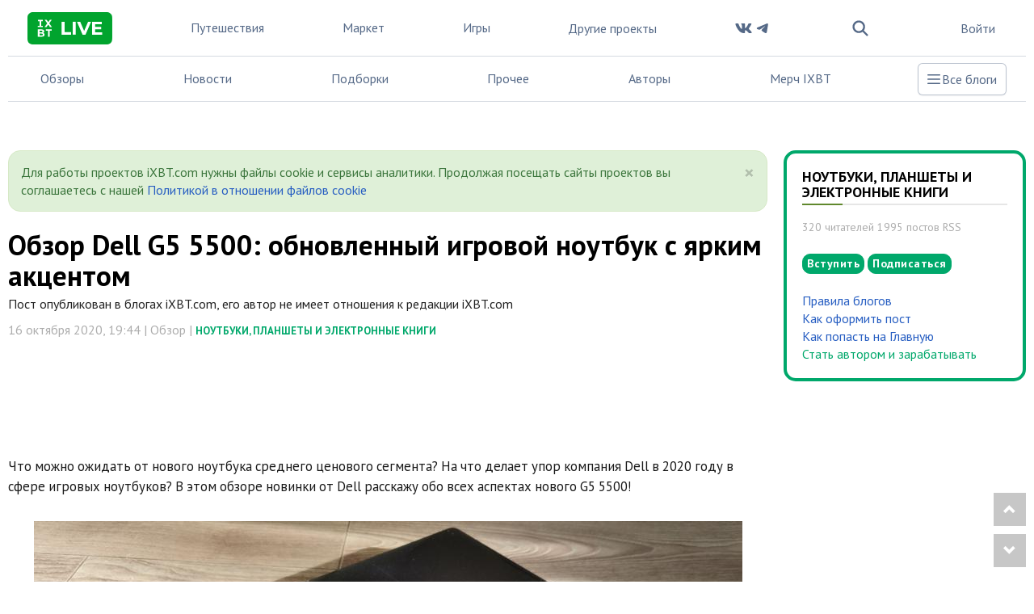

--- FILE ---
content_type: text/html; charset=utf-8
request_url: https://www.ixbt.com/live/mobilepc/dell-g5-5500--.html
body_size: 31553
content:
<!DOCTYPE html> <html lang="ru"> <head> <meta property="page:type" content="blog"> <meta property="page:event" content="mobilepc"> <meta charset="UTF-8"> <meta name="viewport" content="initial-scale=1"/> <meta http-equiv="X-UA-Compatible" content="IE=Edge"/> <title>Обзор Dell G5 5500: обновленный игровой ноутбук с ярким акцентом / Ноутбуки, планшеты и электронные книги / iXBT Live</title> <meta name="description" content="Что можно ожидать от нового ноутбука среднего ценового сегмента? На что делает упор компания Dell в 2020 году в сфере"/> <meta name="keywords" content="DELL,G5,5500,GTX2070,i10,Gaming,Laptop,2020,Обзор,Ноутбуки"/> <meta property="fb:app_id" content="372988576485499"/> <meta property="og:site_name" content="iXBT Live"/> <meta property="og:locale" content="ru_RU"/> <meta name="twitter:site" content="@ixbtcom"/> <script type="text/javascript">
window.jitsuLoaded = function (jitsu) {
    if (!jitsu.storage) {
        return;
    }
    let anonymousId = jitsu.storage.getItem("__anon_id");
    if (!anonymousId) {
        return;
    }
    let oldAnonymousId = '';
    if (oldAnonymousId == anonymousId) {
        return;
    }
    const formData = new FormData();
    formData.append('security_ls_key', '7aef67eee1928a9c70692d8b3b269bda');
    formData.append('anonymousId', anonymousId);
    fetch('https://www.ixbt.com/live/ajax/jitsu-anonymous/', {
        method: 'POST',
        body: formData
    });
}
</script> <script async src="https://jitsu.ixbt.site/p.js" data-write-key="AYRN3LGrXjWd6cK19VGr5spliw7TPhP7:B8hR5NbLU6PsKsJ1J3IVB1SxftMu7atj" data-init-only="true" data-onload="jitsuLoaded"></script> <script type="text/javascript">
    (window.jitsuQ = window.jitsuQ || []).push(function(jitsu) {
        jitsu.page({ projectSlug: "live", publicationType: "topic", publicationId: '16657', pageType: 'blog_topic' })
    });
</script> <meta property="fb:pages" content="239502966103173"/> <link rel="icon" type="image/png" href="https://www.ixbt.com/live/templates/skin/alpha/images/favicon/main/favicon-96x96.png" sizes="96x96" /> <link rel="icon" type="image/svg+xml" href="https://www.ixbt.com/live/templates/skin/alpha/images/favicon/main/favicon.svg" /> <link rel="shortcut icon" href="https://www.ixbt.com/live/templates/skin/alpha/images/favicon/main/favicon.ico?v1" /> <link rel="apple-touch-icon" sizes="180x180" href="https://www.ixbt.com/live/templates/skin/alpha/images/favicon/main/apple-touch-icon.png?v1" /> <link rel="manifest" href="https://www.ixbt.com/live/templates/skin/alpha/images/favicon/main/site.webmanifest" /> <meta property="og:url" content="https://www.ixbt.com/live/mobilepc/dell-g5-5500--.html"/> <meta name="twitter:title" content="Обзор Dell G5 5500: обновленный игровой ноутбук с ярким акцентом / Ноутбуки, планшеты и электронные книги / iXBT Live"/> <meta name="twitter:description" content="Что можно ожидать от нового ноутбука среднего ценового сегмента? На что делает упор компания Dell в 2020 году в сфере"/> <meta property="og:title" content="Обзор Dell G5 5500: обновленный игровой ноутбук с ярким акцентом / Ноутбуки, планшеты и электронные книги / iXBT Live"/> <meta property="og:description" content="Что можно ожидать от нового ноутбука среднего ценового сегмента? На что делает упор компания Dell в 2020 году в сфере"/> <meta property="og:image" content="https://img.ixbt.site/live/topics/preview/00/01/66/57/58f3afa62d.jpg"/> <meta name="twitter:image" content="https://img.ixbt.site/live/topics/preview/00/01/66/57/58f3afa62d.jpg"> <meta property="article:section" content="Ноутбуки, планшеты и электронные книги"/> <meta property="article:published_time" content="2020-10-16T19:44:23+03:00"/> <meta property="article:tag" content="DELL"/> <meta property="article:tag" content="G5"/> <meta property="article:tag" content="5500"/> <meta property="article:tag" content="GTX2070"/> <meta property="article:tag" content="i10"/> <meta property="article:tag" content="Gaming"/> <meta property="article:tag" content="Laptop"/> <meta property="article:tag" content="2020"/> <meta property="article:tag" content="Обзор"/> <meta property="article:tag" content="Ноутбуки"/> <meta property="og:type" content="article"/> <meta name="twitter:card" content="summary_large_image"/> <meta property="yandex_recommendations_title" content="Обзор Dell G5 5500: обновленный игровой ноутбук с ярким акцентом"/> <meta property="yandex_recommendations_tag" content="open"/> <meta property="yandex_recommendations_tag" content="sub_type_id_1"/> <meta property="yandex_recommendations_tag" content="live"/> <meta property="yandex_recommendations_category" content="Обзор"/> <meta property="yandex_recommendations_category" content="Ноутбуки планшеты и электронные книги"/> <meta property="yandex_recommendations_image" content="https://img.ixbt.site/live/topics/preview/00/01/66/57/58f3afa62d.jpg?w=300&h=200&resize=entropy"/> <script type="application/ld+json">{
    "@context": "http://schema.org",
    "@type": [
        "Article",
        "BreadcrumbList"
    ],
    "itemListElement": [
        {
            "type": "ListItem",
            "position": 1,
            "item": {
                "@id": "https://www.ixbt.com/live/",
                "name": "Блоги"
            }
        },
        {
            "type": "ListItem",
            "position": 2,
            "item": {
                "@id": "https://www.ixbt.com/live/blog/mobilepc/",
                "name": "Ноутбуки, планшеты и электронные книги"
            }
        }
    ],
    "mainEntityOfPage": {
        "@type": "WebPage",
        "@id": "https://www.ixbt.com/live/mobilepc/dell-g5-5500--.html"
    },
    "headline": "Обзор Dell G5 5500: обновленный игровой ноутбук с ярким акцентом",
    "datePublished": "2020-10-16T19:44:23+03:00",
    "dateModified": "2024-10-25T19:25:44+03:00",
    "author": {
        "@type": "Person",
        "name": "1525872434183444@facebook"
    },
    "description": "Что можно ожидать от нового ноутбука среднего ценового сегмента? На что делает упор компания Dell в 2020 году в сфере",
    "publisher": {
        "@type": "Organization",
        "url": "https://www.ixbt.com",
        "logo": {
            "@type": "ImageObject",
            "url": "https://www.ixbt.com/images2/logo_h60.png",
            "width": 121,
            "height": 60
        },
        "contactPoint": [
            {
                "@type": "ContactPoint",
                "telephone": "+7-499-519-00-95",
                "contactType": "sales"
            }
        ],
        "name": "iXBT.com",
        "sameAs": [
            "https://plus.google.com/+IxbtTV",
            "http://youtube.com/user/FilmDepo"
        ]
    },
    "image": [
        "https://img.ixbt.site/live/topics/preview/00/01/66/57/58f3afa62d.jpg"
    ]
}</script> <link rel='stylesheet' type='text/css' href='https://www.ixbt.com/live/templates/cache/alpha/86a1809f3a97c02fbe2b16e1a8e22cdf.css?mt=1764848207' /> <link rel='stylesheet' type='text/css' href='https://www.ixbt.com/live/templates/skin/alpha/themes/simple/bootstrap/css/fonts.css' /> <link rel='stylesheet' type='text/css' href='https://www.ixbt.com/live/templates/skin/alpha/themes/simple/projects_menu_new.css?v=1204-1' /> <link rel='stylesheet' type='text/css' href='https://www.ixbt.com/live/templates/skin/alpha/themes/simple/project_main.css?v=1204-1' /> <script async src="https://yandex.ru/ads/system/header-bidding.js"></script><script>var isMobile = false || (window.innerWidth < 740);var isDesktop = false || (window.innerWidth >1000);var isPad = false || ((window.innerWidth >= 740) && (window.innerWidth < 1000));adUnits = [];if(isPad||isDesktop){
                adUnits = [].concat(adUnits,[{code:'b-top-horizontal-37-in',sizes:[[728,90],[728,120],[780,90],[780,120],[970,90],[970,120]],bids:[{bidder:'betweenDigital',params:{placementId:3988375}},{bidder:'segmento',params:{placementId:650}},{bidder:'myTarget',params:{placementId:638797}},{bidder:'mediasniper',params:{placementId:17377}},{bidder:'sape',params:{placementId:654604}},{bidder:'buzzoola',params:{placementId:1221461}},{bidder:'Gnezdo',params:{placementId:347966}}]},{code:'b-middle-horizontal-39-in',sizes:[[728,90],[728,120],[780,90],[780,120],[970,90],[970,120]],bids:[{bidder:'betweenDigital',params:{placementId:4498150}},{bidder:'myTarget',params:{placementId:244988}},{bidder:'mediasniper',params:{placementId:17378}},{bidder:'sape',params:{placementId:654605}},{bidder:'buzzoola',params:{placementId:1221460}}]},{code:'b-middle-horizontal-56-in',sizes:[[728,90],[780,90],[780,120],[970,120],[970,90]],bids:[{bidder:'betweenDigital',params:{placementId:3785089}},{bidder:'myTarget',params:{placementId:638799}},{bidder:'mediasniper',params:{placementId:17379}},{bidder:'sape',params:{placementId:654606}},{bidder:'buzzoola',params:{placementId:1221462}}]},{code:'b-bottom-horizontal-57-in',sizes:[[970,250],[728,90],[728,250],[780,90],[780,250],[728,120],[780,120]],bids:[{bidder:'betweenDigital',params:{placementId:4498151}},{bidder:'myTarget',params:{placementId:638807}},{bidder:'mediasniper',params:{placementId:17380}},{bidder:'buzzoola',params:{placementId:1236566}},{bidder:'sape',params:{placementId:654607}}]}]);};if(isMobile){
                adUnits = [].concat(adUnits,[{code:'b-top-mobile-60-in',sizes:[[300,250],[336,280],[240,400],[300,300]],bids:[{bidder:'betweenDigital',params:{placementId:2431115}},{bidder:'astralab',params:{placementId:'61b0688ae11e18a9677776cf'}},{bidder:'myTarget',params:{placementId:222274}},{bidder:'buzzoola',params:{placementId:1234376}},{bidder:'mediasniper',params:{placementId:17373}},{bidder:'sape',params:{placementId:654600}},{bidder:'videonow',params:{placementId:9253835}},{bidder:'smi2',params:{placementId:103707}},{bidder:'Gnezdo',params:{placementId:347943}}]},{code:'b-middle-mobile-61-in',sizes:[[300,300],[336,280],[240,400],[300,250]],bids:[{bidder:'betweenDigital',params:{placementId:3541161}},{bidder:'segmento',params:{placementId:649}},{bidder:'astralab',params:{placementId:'60f80c1177c187fdd105d80f'}},{bidder:'myTarget',params:{placementId:1554075}},{bidder:'buzzoola',params:{placementId:1234378}},{bidder:'mediasniper',params:{placementId:17374}},{bidder:'sape',params:{placementId:654601}},{bidder:'videonow',params:{placementId:9254951}},{bidder:'smi2',params:{placementId:103708}},{bidder:'Gnezdo',params:{placementId:353238}}]},{code:'b-middle-mobile-62-in',sizes:[[300,250],[336,280],[240,400],[300,300]],bids:[{bidder:'betweenDigital',params:{placementId:3541162}},{bidder:'segmento',params:{placementId:654}},{bidder:'myTarget',params:{placementId:638803}},{bidder:'mediasniper',params:{placementId:17375}},{bidder:'sape',params:{placementId:654602}},{bidder:'buzzoola',params:{placementId:1221594}},{bidder:'videonow',params:{placementId:9255220}},{bidder:'smi2',params:{placementId:103709}},{bidder:'Gnezdo',params:{placementId:353239}}]},{code:'b-bottom-mobile-64-in',sizes:[[300,250],[336,280],[240,400],[300,300]],bids:[{bidder:'betweenDigital',params:{placementId:3915105}},{bidder:'myTarget',params:{placementId:727843}},{bidder:'mediasniper',params:{placementId:17376}},{bidder:'buzzoola',params:{placementId:1221602}},{bidder:'sape',params:{placementId:654603}},{bidder:'smi2',params:{placementId:103710}}]}]);};if(isDesktop){
                adUnits = [].concat(adUnits,[{code:'b-top-sidebar-89-in',sizes:[[300,600],[240,400],[160,600],[120,600]],bids:[{bidder:'betweenDigital',params:{placementId:1860193}},{bidder:'segmento',params:{placementId:652}},{bidder:'buzzoola',params:{placementId:1234379}},{bidder:'myTarget',params:{placementId:243779}},{bidder:'mediasniper',params:{placementId:17381}},{bidder:'sape',params:{placementId:654608}},{bidder:'astralab',params:{placementId:'680f83194e6965fa7b31dfc1'}}]},{code:'b-bottom-sidebar-91-in',sizes:[[300,600],[240,400],[160,600]],bids:[{bidder:'betweenDigital',params:{placementId:3541185}},{bidder:'segmento',params:{placementId:654}},{bidder:'myTarget',params:{placementId:222248}},{bidder:'mediasniper',params:{placementId:17382}},{bidder:'sape',params:{placementId:654609}},{bidder:'buzzoola',params:{placementId:1221463}},{bidder:'astralab',params:{placementId:'680f83244e6965fa7b31dfda'}}]}]);};; window.YaHeaderBiddingSettings = {biddersMap: {myTarget:788441,betweenDigital:797430,segmento:1496181,astralab:1725999,buzzoola:1948953,mediasniper:2221582,sape:2260644,videonow:1840942,smi2:3222726,Gnezdo:2772399},adUnits: adUnits,timeout: 500,callbacks: {
            onBidsRecieved: (bids) => {bids_arr = new Array();err_arr = new Array();bids.forEach(function(bid){if(bid.hasOwnProperty("cost")){bids_arr.push({bidder:bid.adapterName,cpm: bid.cost.cpm,currency:bid.cost.currency,container:bid.containerId,duration:bid.requestDuration});} else {err_arr.push({bidder:bid.adapterName,error: bid.error.code,container:bid.containerId,duration:bid.requestDuration})}});(window.jitsuQ = window.jitsuQ || []).push(function(jitsu) { jitsu.track("bid_rec", { projectSlug: "live", success_bids_array : bids_arr, error_bids_array: err_arr }) });}}}</script><script>window.yaContextCb = window.yaContextCb || []</script> <script src="https://yandex.ru/ads/system/context.js" async></script> <meta property="yandex_recommendations_tag" content="project_live_general"/> <link href='https://fonts.googleapis.com/css?family=PT+Sans:400,700&subset=latin,cyrillic' rel='stylesheet' type='text/css'> <link rel="search" type="application/opensearchdescription+xml" href="https://www.ixbt.com/live/search/opensearch/" title="iXBT Live"/> <link rel="alternate" type="application/rss+xml" href="https://www.ixbt.com/live/rss/comments/16657/" title="Обзор Dell G5 5500: обновленный игровой ноутбук с ярким акцентом"> <link rel="canonical" href="https://www.ixbt.com/live/mobilepc/dell-g5-5500--.html"/> <link rel="amphtml" href="https://www.ixbt.com/live/mobilepc/dell-g5-5500--.amp.html"/> <script type="text/javascript">
        var aAdvList = [];
        var DIR_WEB_ROOT = 'https://www.ixbt.com/live';
        var DIR_WEB_MARKET = 'https://ixbt.market';
        var DIR_STATIC_SKIN = 'https://www.ixbt.com/live/templates/skin/alpha';
        var DIR_ROOT_ENGINE_LIB = 'https://www.ixbt.com/live/engine/lib';
        var LIVESTREET_SECURITY_KEY = '7aef67eee1928a9c70692d8b3b269bda';
        var SESSION_ID = 'glgv9gi2lh0u2lu6ngcpfgk1jk7jkr7t';
        var BLOG_USE_TINYMCE = '';

        var TINYMCE_LANG = 'en';
                TINYMCE_LANG = 'ru';
        
        var isJoin = false;		var isSubscriber = false;
				var USER_ID = false;
		var USER_ADMIN = false;
		        window._UIG = !USER_ID;

        var aRouter = new Array();
                aRouter['error'] = 'https://www.ixbt.com/live/error/';
                aRouter['registration'] = 'https://www.ixbt.com/live/registration/';
                aRouter['profile'] = 'https://www.ixbt.com/live/profile/';
                aRouter['my'] = 'https://www.ixbt.com/live/my/';
                aRouter['blog'] = 'https://www.ixbt.com/live/blog/';
                aRouter['index'] = 'https://www.ixbt.com/live/index/';
                aRouter['topic'] = 'https://www.ixbt.com/live/topic/';
                aRouter['login'] = 'https://www.ixbt.com/live/login/';
                aRouter['people'] = 'https://www.ixbt.com/live/people/';
                aRouter['settings'] = 'https://www.ixbt.com/live/settings/';
                aRouter['tag'] = 'https://www.ixbt.com/live/tag/';
                aRouter['talk'] = 'https://www.ixbt.com/live/talk/';
                aRouter['comments'] = 'https://www.ixbt.com/live/comments/';
                aRouter['rss'] = 'https://www.ixbt.com/live/rss/';
                aRouter['link'] = 'https://www.ixbt.com/live/link/';
                aRouter['question'] = 'https://www.ixbt.com/live/question/';
                aRouter['blogs'] = 'https://www.ixbt.com/live/blogs/';
                aRouter['search'] = 'https://www.ixbt.com/live/search/';
                aRouter['admin'] = 'https://www.ixbt.com/live/admin/';
                aRouter['ajax'] = 'https://www.ixbt.com/live/ajax/';
                aRouter['feed'] = 'https://www.ixbt.com/live/feed/';
                aRouter['stream'] = 'https://www.ixbt.com/live/stream/';
                aRouter['photoset'] = 'https://www.ixbt.com/live/photoset/';
                aRouter['subscribe'] = 'https://www.ixbt.com/live/subscribe/';
                aRouter['list'] = 'https://www.ixbt.com/live/list/';
                aRouter['collection'] = 'https://www.ixbt.com/live/collection/';
                aRouter['api'] = 'https://www.ixbt.com/live/api/';
                aRouter['amp'] = 'https://www.ixbt.com/live/amp/';
                aRouter['analytics'] = 'https://www.ixbt.com/live/analytics/';
                aRouter['adminusers'] = 'https://www.ixbt.com/live/adminusers/';
                aRouter['media'] = 'https://www.ixbt.com/live/media/';
                aRouter['oauth'] = 'https://www.ixbt.com/live/oauth/';
                aRouter['go'] = 'https://www.ixbt.com/live/go/';
                aRouter['travel'] = 'https://www.ixbt.com/live/travel/';
                aRouter['lsdonate'] = 'https://www.ixbt.com/live/lsdonate/';
                aRouter['configengine'] = 'https://www.ixbt.com/live/configengine/';
                aRouter['sitemap'] = 'https://www.ixbt.com/live/sitemap/';
                aRouter['page'] = 'https://www.ixbt.com/live/page/';
                aRouter['jump'] = 'https://www.ixbt.com/live/jump/';
                aRouter['rssfeeds'] = 'https://www.ixbt.com/live/rssfeeds/';
                aRouter['redirect'] = 'https://www.ixbt.com/live/redirect/';
                aRouter['dontgo'] = 'https://www.ixbt.com/live/dontgo/';
                aRouter['premoderation'] = 'https://www.ixbt.com/live/premoderation/';
                aRouter['auth'] = 'https://www.ixbt.com/live/auth/';
                aRouter['custom'] = 'https://www.ixbt.com/live/custom/';
                aRouter['draft'] = 'https://www.ixbt.com/live/draft/';
                aRouter['tmce4'] = 'https://www.ixbt.com/live/tmce4/';
                aRouter['antispam'] = 'https://www.ixbt.com/live/antispam/';
                aRouter['payment'] = 'https://www.ixbt.com/live/payment/';
                aRouter['daoadmin'] = 'https://www.ixbt.com/live/daoadmin/';
                aRouter['shop'] = 'https://www.ixbt.com/live/shop/';
                aRouter['market'] = 'https://www.ixbt.com/live/market/';
                aRouter['brand'] = 'https://www.ixbt.com/live/brand/';
                aRouter['device'] = 'https://www.ixbt.com/live/device/';
                aRouter['sell'] = 'https://www.ixbt.com/live/sell/';
                aRouter['cdek'] = 'https://www.ixbt.com/live/cdek/';
                aRouter['purse'] = 'https://www.ixbt.com/live/purse/';
                aRouter['donate'] = 'https://www.ixbt.com/live/donate/';
        
        var SITE_PROJECT = 'main';

				 
        var SEN_JS_DSN = 'https://383bb9135b33f6e136875262a1cf574c@sent.ixbt.site/13';
        var SEN_JS_ACTION_TOPIC_EDIT = false;
        var RRWEB_JITSU_WRITE_KEY = 'HUZJRbf83kgMbVKEPeYJgULJH8LUDy9t:TWU8WNG9EXze5vREayMivr59guJbWKgL';
        var RRWEB_JITSU_HOST = 'https://jitsu.ixbt.site';
    </script> <script async src="https://www.ixbt.com/live/js/dist/rrweb_record.js"></script> <script type='text/javascript' src='https://www.ixbt.com/live/templates/cache/alpha/385d8e231a910486afe02c8fcc0c0fbe.js?mt=1764848206'></script> <script type="text/javascript">
        var tinyMCE = false;
        ls.lang.load({"blog_join":"\u041f\u043e\u0434\u043f\u0438\u0441\u0430\u0442\u044c\u0441\u044f","blog_leave":"\u043f\u043e\u043a\u0438\u043d\u0443\u0442\u044c \u0431\u043b\u043e\u0433"});
        ls.registry.set('comment_max_tree',7);
        ls.registry.set('block_stream_show_tip',true);
    </script> <script defer type="text/javascript" src="https://forum.ixbt.com/login.js"></script> <script type="text/javascript">function reload() {
            location.reload();
        }</script> <!--[if lt IE 9]>
		<script src="https://www.ixbt.com/live/templates/skin/alpha/js/html5shiv.js"></script>
		<script src="https://www.ixbt.com/live/templates/skin/alpha/js/respond.min.js"></script>
	<![endif]--> <!--[if IE 7]>
		<link rel="stylesheet" href="https://www.ixbt.com/live/templates/skin/alpha/themes/default/icons/css/fontello-ie7.css">
	<![endif]--> <script>
        function toggleCodes(on) {
            var obj = document.getElementById('icons');
            if (on) {
                obj.className += ' codesOn';
            } else {
                obj.className = obj.className.replace(' codesOn', '');
            }
        }
    </script> <script>
        window.adata = {
            "metadataIxbtProject": "live",
                        "metadataAuthor": "1525872434183444@facebook",
            "metadataCategoryName" : "Ноутбуки, планшеты и электронные книги",
                        "metadataContentType" : "post",
            "metadataType": "live"
        };

        
            (function(w,d,s,l){w[l]=w[l]||[];w[l].push({'gtm.start': new Date().getTime(),event:'gtm.js'});
                var f=d.getElementsByTagName(s)[0],j=d.createElement(s);j.async=true;j.src='https://sgtm.ixbt.site/al/pv.js';f.parentNode.insertBefore(j,f);})(window,document,'script','analytics');
            
            window.analytics = window.analytics || [];
            window.analytics.push(window.adata);
            
            (function(m,e,t,r,i,k,a){
                m[i]=m[i]||function(){(m[i].a=m[i].a||[]).push(arguments)};
                m[i].l=1*new Date();
                for (var j = 0; j < document.scripts.length; j++) {if (document.scripts[j].src === r) { return; }}
                k=e.createElement(t),a=e.getElementsByTagName(t)[0],k.async=1,k.src=r,a.parentNode.insertBefore(k,a)
            })(window, document,'script','https://mc.webvisor.org/metrika/tag_ww.js', 'ym');

            ym(25165136, 'init', {clickmap:false , accurateTrackBounce:true, trackLinks: false, params: window.adata });
        
    </script> </head> <body class=" ls-user-role-guest ls-user-role-not-admin full-width grid_5"> <noscript><iframe src="https://www.ixbt.com/al/nl.html" height="0" width="0" style="display:none; visibility:hidden"></iframe></noscript> <noscript><div><img src="https://mc.yandex.ru/watch/25165136" style="position:absolute; left:-9999px;" alt="" /></div></noscript> <div id="page-wrapper" class="page-offcanvas page-offcanvas-right"> <div class="tmnew container"> <nav class="fixed sm:relative z-50 maincontainer xl:container main__container xl:mx-auto w-screen sm:w-full max-w-full
    bg-white text-gray-500 dark:bg-gray-800 dark:text-gray-300" > <div class="z-50 grid grid-flow-col auto-cols-max lg:gap-3 xl:gap-4 2xl:gap-6 items-center justify-between
        border-b border-b-gray-200 dark:border-b-gray-600
        h-[70px] px-2 xs:px-4 sm:px-6"> <div class="grid grid-flow-col auto-cols-min justify-self-start max-sm:gap-2"> <button id="tm_sidebar_btn" type="button" class="relative items-center font-medium justify-center gap-2 whitespace-nowrap disabled:opacity-75 dark:disabled:opacity-75 disabled:cursor-default disabled:pointer-events-none h-10 text-sm rounded-lg w-10 flex -ml-2.5 bg-transparent hover:bg-zinc-800/5 dark:hover:bg-white/15 text-zinc-400 hover:text-zinc-800 dark:text-zinc-400 dark:hover:text-white shrink-0 md:hidden" data-flux-button="data-flux-button" x-data="" x-on:click="document.body.hasAttribute('data-show-stashed-sidebar') ? document.body.removeAttribute('data-show-stashed-sidebar') : document.body.setAttribute('data-show-stashed-sidebar', '')" data-flux-sidebar-toggle="data-flux-sidebar-toggle" aria-label="Toggle sidebar"> <svg class="shrink-0 [:where(&amp;)]:size-5" data-flux-icon xmlns="http://www.w3.org/2000/svg" viewBox="0 0 20 20" fill="currentColor" aria-hidden="true" data-slot="icon"> <path fill-rule="evenodd" d="M2 4.75A.75.75 0 0 1 2.75 4h14.5a.75.75 0 0 1 0 1.5H2.75A.75.75 0 0 1 2 4.75ZM2 10a.75.75 0 0 1 .75-.75h14.5a.75.75 0 0 1 0 1.5H2.75A.75.75 0 0 1 2 10Zm0 5.25a.75.75 0 0 1 .75-.75h14.5a.75.75 0 0 1 0 1.5H2.75a.75.75 0 0 1-.75-.75Z" clip-rule="evenodd"/> </svg> </button> <a href="https://www.ixbt.com/live"> <svg class="hover:-rotate-1 hover:scale-110 w-logo-main h-10" width="1024" height="390" viewBox="0 0 1024 390" fill="none" xmlns="http://www.w3.org/2000/svg"> <g clip-path="url(#clip0_853_1652)"> <path d="M-0.264648 102.295C-0.264648 66.5222 -0.264648 48.5597 6.73446 34.8595C12.8206 22.8337 22.5585 13.0913 34.4266 7.00234C48.1205 0 65.9226 0 101.527 0H921.792C957.396 0 975.198 0 988.892 7.00234C1000.91 13.0913 1010.65 22.9859 1016.74 35.0117C1023.74 48.7119 1023.74 66.5222 1023.74 102.447V287.553C1023.74 323.326 1023.74 341.288 1016.74 354.988C1010.65 367.014 1000.91 376.756 988.892 382.998C975.198 390 957.396 390 921.792 390H101.527C65.9226 390 48.1205 390 34.4266 382.998C22.4064 376.909 12.6685 367.014 6.58231 354.988C-0.264648 341.136 -0.264648 323.173 -0.264648 287.4V102.295Z" fill="#01A42E"/> <path d="M412.379 116.398H448.44V242.535H526.343V271.9H412.379V116.398Z" fill="white"/> <path d="M546.427 116.398H582.487V271.9H546.427V116.398Z" fill="white"/> <path d="M767.963 116.398L700.711 271.9H665.107L598.007 116.398H636.806L684.126 227.471L732.055 116.398H767.963Z" fill="white"/> <path d="M901.251 243.143V272.053H780.896V116.398H898.36V145.308H816.653V179.086H888.774V207.083H816.653V243.143H901.251Z" fill="white"/> <path d="M165.965 108.55V164.596H186.259V181.147H125V164.596H145.42V108.55H126.253V92H185.007V108.55H165.965Z" fill="white"/> <path d="M272.198 181.147L250.776 150.177L229.605 181.147H205.928L238.875 135.758L207.556 92H230.983L251.528 120.963L271.572 92H293.871L262.802 135.006L296 181.147H272.198Z" fill="white"/> <path d="M206.679 272.676C206.679 288.098 194.527 297 171.101 297H125V207.854H168.47C190.769 207.854 202.169 217.132 202.169 231.049C202.169 239.951 197.659 246.847 190.393 250.609C200.29 253.869 206.679 261.517 206.679 272.676ZM145.545 244.34H165.965C175.987 244.34 181.499 240.829 181.499 233.808C181.499 226.786 175.987 223.401 165.965 223.401H145.545V244.34ZM185.883 270.545C185.883 263.022 180.121 259.511 169.473 259.511H145.545V281.453H169.598C180.246 281.453 185.883 278.193 185.883 270.545Z" fill="white"/> <path d="M222.714 224.655V207.854H293.745V224.655H268.564V297H248.019V224.655H222.714Z" fill="white"/> </g> <defs> <clipPath id="clip0_853_1652"> <rect width="1024" height="390" fill="white"/> </clipPath> </defs> </svg> </a> </div> <div wire:ignore id="adv_menu_button_mobile" class="grid sm:hidden place-self-center w-3 sm:w-0 "></div> <div class="hdn lg:grid"> <a class="hoverline" href="https://www.ixbt.com/live/blog/travel/">Путешествия</a> </div> <div class="hdn xl:grid"> <a class="hoverline" href="https://ixbt.market">Маркет</a> </div> <div class="hdn xl:grid"> <a class="hoverline" target="_blank" href="https://ixbt.games">Игры</a> </div> <div class="grid md:hidden"> <a class="hoverline" href="">Обзоры</a> </div> <div class="grid md:hidden"> <a class="hoverline" href="https://www.ixbt.com/live/index/news/">Новости</a> </div> <div class="hdn md:grid"> <ui-dropdown class="dropdown" position="bottom end" data-flux-dropdown> <button type="button" class="dropdown-toggle
                               relative items-center font-medium justify-center gap-2 whitespace-nowrap disabled:opacity-75 dark:disabled:opacity-75 disabled:cursor-default disabled:pointer-events-none h-10 text-sm rounded-lg inline-flex  bg-transparent hover:bg-zinc-800/5 dark:hover:bg-white/15 text-zinc-800 dark:text-white !font-normal !text-base !text-gray-500 !bg-inherit !dark:text-gray-50" data-flux-button="data-flux-button" data-toggle="dropdown" aria-expanded="false">
                    Другие проекты
                    <svg class="shrink-0 [:where(&amp;)]:size-4 -ml-1" data-flux-icon xmlns="http://www.w3.org/2000/svg" viewBox="0 0 16 16" fill="currentColor" aria-hidden="true" data-slot="icon"> <path fill-rule="evenodd" d="M4.22 6.22a.75.75 0 0 1 1.06 0L8 8.94l2.72-2.72a.75.75 0 1 1 1.06 1.06l-3.25 3.25a.75.75 0 0 1-1.06 0L4.22 7.28a.75.75 0 0 1 0-1.06Z" clip-rule="evenodd"/> </svg> </button> <ui-menu
                    style="min-width: 450px" class="dropdown-menu
                           [:where(&amp;)]:min-w-48 p-[.3125rem] rounded-lg shadow-sm border border-zinc-200 dark:border-zinc-600 bg-white dark:bg-zinc-700 focus:outline-none !font-normal !rounded-2xl !p-4" popover="manual" data-flux-menu
                    > <a href="https://www.ixbt.com/live/blog/travel/" class="flex items-center px-2 py-1.5 w-full focus:outline-none rounded-md text-left text-sm font-medium [&amp;[disabled]]:opacity-50 text-zinc-800 data-[active]:bg-zinc-50 dark:text-white data-[active]:dark:bg-zinc-600 [&amp;_[data-flux-menu-item-icon]]:text-zinc-400 dark:[&amp;_[data-flux-menu-item-icon]]:text-white/60 [&amp;[data-active]_[data-flux-menu-item-icon]]:text-current lg:hidden" data-flux-menu-item="data-flux-menu-item"> <div class="w-7 hdn [[data-flux-menu]:has(>[data-flux-menu-item-has-icon])_&]:block"></div> <div class="font-normal text-base grid grid-rows-2"> <div>Путешествия</div> <div class="font-normal text-sm text-gray-500">
                                Путешествия и туризм
                            </div> </div> </a> <a href="https://ixbt.market" class="flex items-center px-2 py-1.5 w-full focus:outline-none rounded-md text-left text-sm font-medium [&amp;[disabled]]:opacity-50 text-zinc-800 data-[active]:bg-zinc-50 dark:text-white data-[active]:dark:bg-zinc-600 [&amp;_[data-flux-menu-item-icon]]:text-zinc-400 dark:[&amp;_[data-flux-menu-item-icon]]:text-white/60 [&amp;[data-active]_[data-flux-menu-item-icon]]:text-current xl:hidden" data-flux-menu-item="data-flux-menu-item"> <div class="w-7 hdn [[data-flux-menu]:has(>[data-flux-menu-item-has-icon])_&]:block"></div> <div class="font-normal text-base grid grid-rows-2"> <div>Маркет</div> <div class="font-normal text-sm text-gray-500">
                                    Скидки, купоны, тесты магазинов
                                </div> </div> </a> <a href="https://ixbt.games" class="flex items-center px-2 py-1.5 w-full focus:outline-none rounded-md text-left text-sm font-medium [&amp;[disabled]]:opacity-50 text-zinc-800 data-[active]:bg-zinc-50 dark:text-white data-[active]:dark:bg-zinc-600 [&amp;_[data-flux-menu-item-icon]]:text-zinc-400 dark:[&amp;_[data-flux-menu-item-icon]]:text-white/60 [&amp;[data-active]_[data-flux-menu-item-icon]]:text-current xl:hidden" data-flux-menu-item="data-flux-menu-item"> <div class="w-7 hdn [[data-flux-menu]:has(>[data-flux-menu-item-has-icon])_&]:block"></div> <div class="font-normal text-base grid grid-rows-2"> <div>Игры</div> <div class="font-normal text-sm text-gray-500">
                                    Компьютерные игры и не только на iXBT.games
                                </div> </div> </a> <a href="https://www.ixbt.com" class="flex items-center px-2 py-1.5 w-full focus:outline-none rounded-md text-left text-sm font-medium [&amp;[disabled]]:opacity-50 text-zinc-800 data-[active]:bg-zinc-50 dark:text-white data-[active]:dark:bg-zinc-600 [&amp;_[data-flux-menu-item-icon]]:text-zinc-400 dark:[&amp;_[data-flux-menu-item-icon]]:text-white/60 [&amp;[data-active]_[data-flux-menu-item-icon]]:text-current" data-flux-menu-item="data-flux-menu-item"> <div class="w-7 hdn [[data-flux-menu]:has(>[data-flux-menu-item-has-icon])_&]:block"></div> <div class="font-normal text-base grid grid-rows-2"> <div>iXBT.com</div> <div class="font-normal text-sm text-gray-500">
                                Новости технологий, обзоры гаджетов на iXBT.com
                            </div> </div> </a> <a href="https://forum.ixbt.com" class="flex items-center px-2 py-1.5 w-full focus:outline-none rounded-md text-left text-sm font-medium [&amp;[disabled]]:opacity-50 text-zinc-800 data-[active]:bg-zinc-50 dark:text-white data-[active]:dark:bg-zinc-600 [&amp;_[data-flux-menu-item-icon]]:text-zinc-400 dark:[&amp;_[data-flux-menu-item-icon]]:text-white/60 [&amp;[data-active]_[data-flux-menu-item-icon]]:text-current" data-flux-menu-item="data-flux-menu-item"> <div class="w-7 hdn [[data-flux-menu]:has(>[data-flux-menu-item-has-icon])_&]:block"></div> <div class="font-normal text-base grid grid-rows-2"> <div>Конференция</div> <div class="font-normal text-sm text-gray-500">
                                Старейший и крупнейший в рунете форум о технике
                            </div> </div> </a> <a href="https://prosound.ixbt.com" class="flex items-center px-2 py-1.5 w-full focus:outline-none rounded-md text-left text-sm font-medium [&amp;[disabled]]:opacity-50 text-zinc-800 data-[active]:bg-zinc-50 dark:text-white data-[active]:dark:bg-zinc-600 [&amp;_[data-flux-menu-item-icon]]:text-zinc-400 dark:[&amp;_[data-flux-menu-item-icon]]:text-white/60 [&amp;[data-active]_[data-flux-menu-item-icon]]:text-current" data-flux-menu-item="data-flux-menu-item"> <div class="w-7 hdn [[data-flux-menu]:has(>[data-flux-menu-item-has-icon])_&]:block"></div> <div class="font-normal text-base grid grid-rows-2"> <div>Prosound</div> <div class="font-normal text-sm text-gray-500">
                                Новинки профессиональной аудиотехники
                            </div> </div> </a> <a href="https://ixbt.pro" class="flex items-center px-2 py-1.5 w-full focus:outline-none rounded-md text-left text-sm font-medium [&amp;[disabled]]:opacity-50 text-zinc-800 data-[active]:bg-zinc-50 dark:text-white data-[active]:dark:bg-zinc-600 [&amp;_[data-flux-menu-item-icon]]:text-zinc-400 dark:[&amp;_[data-flux-menu-item-icon]]:text-white/60 [&amp;[data-active]_[data-flux-menu-item-icon]]:text-current" data-flux-menu-item="data-flux-menu-item"> <div class="w-7 hdn [[data-flux-menu]:has(>[data-flux-menu-item-has-icon])_&]:block"></div> <div class="font-normal text-base grid grid-rows-2"> <div>ПроБизнес</div> <div class="font-normal text-sm text-gray-500">
                                Новости и обзоры решений для малого и среднего бизнеса
                            </div> </div> </a> </ui-menu> </ui-dropdown> </div> <div class="hdn lg:inline-flex lg:gap-2 xl:gap-4 2xl:gap-6"> <a href="https://vk.com/ixbt_live" target="_blank"> <svg class="w-6 h-6" viewBox="0 0 20 20" fill="none" xmlns="http://www.w3.org/2000/svg"> <g id="icon/social/vk"> <path id="Vector" d="M18.4367 5.6772C18.5543 5.28651 18.4367 5 17.881 5H16.0399C15.5715 5 15.3574 5.24786 15.2399 5.52008C15.2399 5.52008 14.3038 7.80457 12.9774 9.28583C12.5493 9.71685 12.3536 9.85297 12.1203 9.85297C12.0036 9.85297 11.834 9.71685 11.834 9.32616V5.6772C11.834 5.20837 11.6988 5 11.3085 5H8.41552C8.12337 5 7.94707 5.21677 7.94707 5.42346C7.94707 5.86708 8.61028 5.96959 8.67828 7.21979V9.93194C8.67828 10.526 8.57167 10.6343 8.33661 10.6343C7.71285 10.6343 6.19502 8.34146 5.29423 5.71669C5.11877 5.20669 4.94163 5.00084 4.47151 5.00084H2.63131C2.10494 5.00084 2 5.2487 2 5.52092C2 6.00991 2.62375 8.42968 4.90554 11.63C6.42672 13.8153 8.56831 15 10.5193 15C11.6888 15 11.8332 14.737 11.8332 14.2833V12.6315C11.8332 12.1055 11.9448 11.9997 12.315 11.9997C12.587 11.9997 13.0555 12.1375 14.1477 13.1902C15.3952 14.4387 15.6017 14.9992 16.3027 14.9992H18.1429C18.6684 14.9992 18.9312 14.7362 18.7801 14.2169C18.6147 13.7002 18.0186 12.9482 17.2278 12.0585C16.798 11.551 16.1558 11.0049 15.9602 10.7318C15.6873 10.3798 15.7662 10.2243 15.9602 9.91178C15.961 9.91262 18.2033 6.75181 18.4367 5.6772Z" fill="currentColor"/> </g> </svg> </a> <a href="https://t.me/ixbt_live" target="_blank"> <svg class="w-6 h-6" viewBox="0 0 20 20" fill="none" xmlns="http://www.w3.org/2000/svg"> <g id="icon/social/telegram"> <path id="Vector" fill-rule="evenodd" clip-rule="evenodd" d="M14.4933 5.06841C14.6372 5.00784 14.7947 4.98694 14.9494 5.00791C15.1042 5.02888 15.2505 5.09093 15.3731 5.18762C15.4957 5.28431 15.5902 5.4121 15.6466 5.55769C15.7031 5.70327 15.7195 5.86133 15.6942 6.01542L14.3733 14.0277C14.2451 14.8005 13.3972 15.2437 12.6884 14.8588C12.0955 14.5367 11.2149 14.0405 10.4228 13.5227C10.0267 13.2635 8.81357 12.4336 8.96267 11.843C9.0908 11.3381 11.1292 9.44058 12.2941 8.31245C12.7513 7.86923 12.5428 7.61355 12.0029 8.02124C10.6616 9.03347 8.50955 10.5728 7.79784 11.0061C7.17 11.3882 6.84269 11.4534 6.45131 11.3882C5.73727 11.2694 5.07507 11.0853 4.53459 10.8611C3.80424 10.5582 3.83977 9.55415 4.53401 9.26178L14.4933 5.06841Z" fill="currentColor"/> </g> </svg> </a> </div> <div class="place-self-center hdn sm:grid"> <button id="tm_search_btn" class="place-content-center" type="button" x-on:click="searchModalOpen = true; $dispatch('search-modal-show')"> <svg class="w-6 h-6 hover:text-slate-800 dark:hover:text-slate-200 place-self-center" viewBox="0 0 20 20" fill="none" xmlns="http://www.w3.org/2000/svg"> <g id="icon/search"> <path id="Icon (Stroke)" fill-rule="evenodd" clip-rule="evenodd" d="M8.44444 4C5.98985 4 4 5.98985 4 8.44444C4 10.899 5.98985 12.8889 8.44444 12.8889C10.899 12.8889 12.8889 10.899 12.8889 8.44444C12.8889 5.98985 10.899 4 8.44444 4ZM2 8.44444C2 4.88528 4.88528 2 8.44444 2C12.0036 2 14.8889 4.88528 14.8889 8.44444C14.8889 9.86319 14.4304 11.1749 13.6536 12.2394L17.7071 16.2929C18.0976 16.6834 18.0976 17.3166 17.7071 17.7071C17.3166 18.0976 16.6834 18.0976 16.2929 17.7071L12.2394 13.6536C11.1749 14.4304 9.86319 14.8889 8.44444 14.8889C4.88528 14.8889 2 12.0036 2 8.44444Z" fill="currentColor"/> </g> </svg> </button> </div> <a class="relative items-center font-medium justify-center gap-2 whitespace-nowrap disabled:opacity-75 dark:disabled:opacity-75 disabled:cursor-default disabled:pointer-events-none h-10 text-sm rounded-lg px-4 inline-flex  bg-transparent hover:bg-zinc-800/5 dark:hover:bg-white/15 text-zinc-800 dark:text-white     !text-gray-500 !font-normal !text-base !bg-inherit !dark:text-gray-50" data-flux-button="data-flux-button" href="#" onclick="ls.user.multiLogin(reload, 1); return false;" > <span class="hdn xs:inline">Войти</span> <svg class="shrink-0 [:where(&amp;)]:size-4 -ml-1" data-flux-icon xmlns="http://www.w3.org/2000/svg" viewBox="0 0 16 16" fill="currentColor" aria-hidden="true" data-slot="icon"> <path fill-rule="evenodd" d="M15 8A7 7 0 1 1 1 8a7 7 0 0 1 14 0Zm-5-2a2 2 0 1 1-4 0 2 2 0 0 1 4 0ZM8 9c-1.825 0-3.422.977-4.295 2.437A5.49 5.49 0 0 0 8 13.5a5.49 5.49 0 0 0 4.294-2.063A4.997 4.997 0 0 0 8 9Z" clip-rule="evenodd"/> </svg> </a> </div> <div class="hdn md:grid sm:grid-flow-col sm:auto-cols-max lg:gap-3 xl:gap-4 2xl:gap-6 items-center justify-between
        border-b border-b-gray-200
        h-14
        px-4 sm:px-6"> <div class="flex flex-shrink-0"> <a href="https://www.ixbt.com/live/index/reviews" class="blck px-4 py-2 hoverline">Обзоры</a> </div> <div class="flex flex-shrink-0"> <a href="https://www.ixbt.com/live/index/news" class="blck px-4 py-2 hoverline">Новости</a> </div> <div class="flex flex-shrink-0"> <a href="https://www.ixbt.com/live/index/lists" class="blck px-4 py-2 hoverline">Подборки</a> </div> <div class="flex-shrink-0 hdn md:flex"> <a href="https://www.ixbt.com/live/index/other" class="blck px-4 py-2 hoverline">Прочее</a> </div> <div class="flex-shrink-0 hdn lg:flex"> <a href="https://www.ixbt.com/live/people/" class="blck px-4 py-2 hoverline">Авторы</a> </div> <div class="flex-shrink-0 hdn lg:flex"> <a href="https://ixbt.shop/" class="blck px-4 py-2 hoverline">Мерч IXBT</a> </div> <div class="flex-shrink-0 content-center"> <button id="tm_category_btn"
                @click="isCategoryListOpen = !isCategoryListOpen"
                @keydown.escape="isCategoryListOpen = false" class="inline-flex items-center gap-x-1.5 rounded-md px-3 py-2 shadow-sm ring-1 ring-inset ring-gray-300" > <svg class="-ml-0.5 w-5 h-5" xmlns="http://www.w3.org/2000/svg" viewBox="0 0 20 20" fill="currentColor" aria-hidden="true" data-slot="icon"> <path fill-rule="evenodd" d="M2 4.75A.75.75 0 0 1 2.75 4h14.5a.75.75 0 0 1 0 1.5H2.75A.75.75 0 0 1 2 4.75ZM2 10a.75.75 0 0 1 .75-.75h14.5a.75.75 0 0 1 0 1.5H2.75A.75.75 0 0 1 2 10Zm0 5.25a.75.75 0 0 1 .75-.75h14.5a.75.75 0 0 1 0 1.5H2.75a.75.75 0 0 1-.75-.75Z" clip-rule="evenodd"/> </svg>
                Все блоги
            </button> </div> </div> <div id="tm_category_container" x-show="isCategoryListOpen" x-cloak
        @click.away="isCategoryListOpen = false" x-transition:enter="transition ease-out duration-100" x-transition:enter-start="opacity-0 scale-90" x-transition:enter-end="opacity-100 scale-100" x-transition:leave="transition ease-in duration-100" x-transition:leave-start="opacity-100 scale-100" x-transition:leave-end="opacity-0 scale-90" class="bg-white dark:bg-gray-800 sm:rounded-2xl shadow-lg shadow-indigo-900/40 dark:shadow-gray-400 z-30
        fixed w-full h-screen overflow-y-scroll
        sm:absolute sm:right-5 origin-top-right top-0 sm:mt-32 sm:overflow-y-hidden sm:h-auto sm:w-auto hidden
        " > <div class="absolute sm:relative inset-0 w-full p-4 bg-gray-50 dark:bg-gray-700 border border-gray-100 dark:border-gray-800 rounded-xl "> <div class="ml-8 mr-4 gap-8 flex flex-row flex-1"> <button id="tm_category_close" class="" @click="isCategoryListOpen = false" type="button"> <svg class="w-6 h-6 absolute top-3 right-3 text-gray-500" xmlns="http://www.w3.org/2000/svg" fill="none" viewBox="0 0 24 24" stroke-width="1.5" stroke="currentColor" aria-hidden="true" data-slot="icon"> <path stroke-linecap="round" stroke-linejoin="round" d="m9.75 9.75 4.5 4.5m0-4.5-4.5 4.5M21 12a9 9 0 1 1-18 0 9 9 0 0 1 18 0Z"/> </svg> </button> </div> <div class="sm:grid grid-flow-col auto-cols-max gap-2 m-8 pb-16 sm:pb-0 "> <div class="flex flex-col gap-1  sm:grid xl:grid-cols-2 2xl:gap-2" id="tm_category_inner"> <div class="grid col-span-full"> <a href="https://www.ixbt.com/live/blogs/" class="font-bold"> <div class="text-xl text-black-800 dark:text-gray-300 font-montserrat">Все блоги</div> </a> </div> <div> <a class="text-gray-500 dark:text-gray-300" href="https://www.ixbt.com/live/blog/3d-modelling/">3D-печать</a> </div> <div> <a class="text-gray-500 dark:text-gray-300" href="https://www.ixbt.com/live/blog/market/">IXBT Market</a> </div> <div> <a class="text-gray-500 dark:text-gray-300" href="https://www.ixbt.com/live/blog/car/">Авто и транспорт</a> </div> <div> <a class="text-gray-500 dark:text-gray-300" href="https://www.ixbt.com/live/blog/digs/">Аудио и звук</a> </div> <div> <a class="text-gray-500 dark:text-gray-300" href="https://www.ixbt.com/live/blog/dv/">Видео и аксессуары</a> </div> <div> <a class="text-gray-500 dark:text-gray-300" href="https://www.ixbt.com/live/blog/gadgets/">Гаджеты</a> </div> <div> <a class="text-gray-500 dark:text-gray-300" href="https://www.ixbt.com/live/blog/drones/">Дроны, роботы и конструкторы</a> </div> <div> <a class="text-gray-500 dark:text-gray-300" href="https://www.ixbt.com/live/blog/games/">Игры</a> </div> <div> <a class="text-gray-500 dark:text-gray-300" href="https://www.ixbt.com/live/blog/sw/">ИИ, сервисы и приложения</a> </div> <div> <a class="text-gray-500 dark:text-gray-300" href="https://www.ixbt.com/live/blog/instruments/">Инструменты и запчасти</a> </div> <div> <a class="text-gray-500 dark:text-gray-300" href="https://www.ixbt.com/live/blog/movie/">Кино и сериалы</a> </div> <div> <a class="text-gray-500 dark:text-gray-300" href="https://www.ixbt.com/live/blog/periphery/">Клавиатуры, мыши и периферия</a> </div> <div> <a class="text-gray-500 dark:text-gray-300" href="https://www.ixbt.com/live/blog/books/">Книги и комиксы</a> </div> <div> <a class="text-gray-500 dark:text-gray-300" href="https://www.ixbt.com/live/blog/contest/">Конкурсы</a> </div> <div> <a class="text-gray-500 dark:text-gray-300" href="https://www.ixbt.com/live/blog/power/">Корпуса и питание</a> </div> <div> <a class="text-gray-500 dark:text-gray-300" href="https://www.ixbt.com/live/blog/exhibitions/">Мероприятия и выставки</a> </div> <div> <a class="text-gray-500 dark:text-gray-300" href="https://www.ixbt.com/live/blog/3dv/">Мониторы и видеокарты</a> </div> <div> <a class="text-gray-500 dark:text-gray-300" href="https://www.ixbt.com/live/blog/science/">Наука и космос</a> </div> <div> <a class="text-gray-500 dark:text-gray-300" href="https://www.ixbt.com/live/blog/ixbtnews/">Новости проектов IXBT</a> </div> <div> <a class="text-gray-500 dark:text-gray-300" href="https://www.ixbt.com/live/blog/mobilepc/">Ноутбуки, планшеты и электронные книги</a> </div> <div> <a class="text-gray-500 dark:text-gray-300" href="https://www.ixbt.com/live/blog/accessories/">Одежда и аксессуары</a> </div> <div> <a class="text-gray-500 dark:text-gray-300" href="https://www.ixbt.com/live/blog/offtopic/">Оффтопик</a> </div> <div> <a class="text-gray-500 dark:text-gray-300" href="https://www.ixbt.com/live/blog/supply/">Питание и аккумуляторы</a> </div> <div> <a class="text-gray-500 dark:text-gray-300" href="https://www.ixbt.com/live/blog/platform/">Платформа ПК</a> </div> <div> <a class="text-gray-500 dark:text-gray-300" href="https://www.ixbt.com/live/blog/topcompile/">Подборки товаров</a> </div> <div> <a class="text-gray-500 dark:text-gray-300" href="https://www.ixbt.com/live/blog/travel/">Путешествия и туризм</a> </div> <div> <a class="text-gray-500 dark:text-gray-300" href="https://www.ixbt.com/live/blog/diy/">Своими руками (DIY)</a> </div> <div> <a class="text-gray-500 dark:text-gray-300" href="https://www.ixbt.com/live/blog/nw/">Сетевое оборудование</a> </div> <div> <a class="text-gray-500 dark:text-gray-300" href="https://www.ixbt.com/live/blog/mobile/">Смартфоны и телефоны</a> </div> <div> <a class="text-gray-500 dark:text-gray-300" href="https://www.ixbt.com/live/blog/tv/">ТВ, мультимедиа и консоли</a> </div> <div> <a class="text-gray-500 dark:text-gray-300" href="https://www.ixbt.com/live/blog/chome/">Техника для дома</a> </div> <div> <a class="text-gray-500 dark:text-gray-300" href="https://www.ixbt.com/live/blog/crypto/">Финансы и криптовалюты</a> </div> <div> <a class="text-gray-500 dark:text-gray-300" href="https://www.ixbt.com/live/blog/flora_and_fauna/">Флора и фауна</a> </div> <div> <a class="text-gray-500 dark:text-gray-300" href="https://www.ixbt.com/live/blog/flashlight/">Фонари</a> </div> <div> <a class="text-gray-500 dark:text-gray-300" href="https://www.ixbt.com/live/blog/dp/">Фото и аксессуары</a> </div> <div> <a class="text-gray-500 dark:text-gray-300" href="https://www.ixbt.com/live/blog/data/">Хранение данных</a> </div> </div> <div class="col-start-1 row-start-2 mt-8 sm:mt-0"> <div class="flex flex-row gap-4"> <div> <a href="https://www.ixbt.com/live/people/" class="font-bold"> <div class="text-xl text-black-800 dark:text-gray-300 font-montserrat">Авторы</div> </a> </div> <div> <a href="https://www.ixbt.com/live/page/about/" class="font-bold"> <div class="text-xl text-black-800 dark:text-gray-300 font-montserrat">Правила блогов</div> </a> </div> </div> </div> </div> </div> </div> </nav> </div> <div class="tmnew"> <div class="pt-[70px] sm:pt-0 maincontainer xl:container bg-gray-200 main__container xl:mx-auto relative w-screen sm:w-full max-w-full"> <div class="z-10 fixed inset-0 bg-black/10 hdn [[data-show-stashed-sidebar]_&]:block lg:[[data-show-stashed-sidebar]_&]:hidden" x-data x-on:click="document.body.removeAttribute('data-show-stashed-sidebar')" ></div> <div id="tm_sidebar_container" class="[grid-area:sidebar] z-[1] flex flex-col gap-4 [:where(&amp;)]:w-64 p-4 max-lg:[&amp;[data-mobile-cloak]]:hidden [[data-show-stashed-sidebar]_&amp;]:!translate-x-0 lg:!translate-x-0 !z-20 data-[stashed]:!left-0 data-[stashed]:!fixed data-[stashed]:!top-0 data-[stashed]:!min-h-dvh data-[stashed]:!max-h-dvh max-h-dvh overflow-y-auto overscroll-contain bg-white max-sm:w-screen w-96 dark:bg-gray-900 border-r border-gray-200 dark:gray-zinc-700 rounded-r-xl pt-24 border-t md:hidden" x-bind:data-stashed="! screenLg" x-resize.document="screenLg = window.innerWidth &gt;= 1024" x-init="$el.style.transform = &#039;translateX(-100%)&#039;; $el.removeAttribute(&#039;data-mobile-cloak&#039;); $el.classList.add(&#039;transition-transform&#039;)" x-bind:style="{ position: &#039;sticky&#039;, top: $el.offsetTop + &#039;px&#039;, &#039;max-height&#039;: &#039;calc(100dvh - &#039; + $el.offsetTop + &#039;px)&#039; }" x-data="{ screenLg: window.innerWidth >= 1024 }" data-mobile-cloak
         data-flux-sidebar 
         > <nav class="flex flex-col overflow-visible min-h-auto" data-flux-navlist> <div class="blck space-y-[2px]"> <a href="https://www.ixbt.com/live/index/reviews" class="h-10 lg:h-8 relative flex items-center gap-3 rounded-lg  py-0 text-left w-full px-3 my-px border-zinc-200 text-zinc-500 dark:text-white/80 hover:text-zinc-800 hover:dark:text-white hover:bg-zinc-100 hover:dark:bg-white/10 data-[current]:text-zinc-800 data-[current]:dark:text-zinc-100 data-[current]:bg-zinc-800/5 data-[current]:dark:bg-white/10" data-flux-navlist-item="data-flux-navlist-item"> <div class="flex-1 text-sm font-medium leading-none whitespace-nowrap [[data-nav-footer]_&]:hidden [[data-nav-sidebar]_[data-nav-footer]_&]:block" data-content>
                        Обзоры
                    </div> </a> <a href="https://www.ixbt.com/live/index/news" class="h-10 lg:h-8 relative flex items-center gap-3 rounded-lg  py-0 text-left w-full px-3 my-px border-zinc-200 text-zinc-500 dark:text-white/80 hover:text-zinc-800 hover:dark:text-white hover:bg-zinc-100 hover:dark:bg-white/10 data-[current]:text-zinc-800 data-[current]:dark:text-zinc-100 data-[current]:bg-zinc-800/5 data-[current]:dark:bg-white/10" data-flux-navlist-item="data-flux-navlist-item"> <div class="flex-1 text-sm font-medium leading-none whitespace-nowrap [[data-nav-footer]_&]:hidden [[data-nav-sidebar]_[data-nav-footer]_&]:block" data-content>
                        Новости
                    </div> </a> <a href="https://www.ixbt.com/live/index/lists" class="h-10 lg:h-8 relative flex items-center gap-3 rounded-lg  py-0 text-left w-full px-3 my-px border-zinc-200 text-zinc-500 dark:text-white/80 hover:text-zinc-800 hover:dark:text-white hover:bg-zinc-100 hover:dark:bg-white/10 data-[current]:text-zinc-800 data-[current]:dark:text-zinc-100 data-[current]:bg-zinc-800/5 data-[current]:dark:bg-white/10" data-flux-navlist-item="data-flux-navlist-item"> <div class="flex-1 text-sm font-medium leading-none whitespace-nowrap [[data-nav-footer]_&]:hidden [[data-nav-sidebar]_[data-nav-footer]_&]:block" data-content>
                        Подборки товаров
                    </div> </a> <a href="https://www.ixbt.com/live/index/other" class="h-10 lg:h-8 relative flex items-center gap-3 rounded-lg  py-0 text-left w-full px-3 my-px border-zinc-200 text-zinc-500 dark:text-white/80 hover:text-zinc-800 hover:dark:text-white hover:bg-zinc-100 hover:dark:bg-white/10 data-[current]:text-zinc-800 data-[current]:dark:text-zinc-100 data-[current]:bg-zinc-800/5 data-[current]:dark:bg-white/10" data-flux-navlist-item="data-flux-navlist-item"> <div class="flex-1 text-sm font-medium leading-none whitespace-nowrap [[data-nav-footer]_&]:hidden [[data-nav-sidebar]_[data-nav-footer]_&]:block" data-content>
                        Прочее
                    </div> </a> <a target="_blank" href="https://ixbt.shop/" class="h-10 lg:h-8 relative flex items-center gap-3 rounded-lg  py-0 text-left w-full px-3 my-px border-zinc-200 text-zinc-500 dark:text-white/80 hover:text-zinc-800 hover:dark:text-white hover:bg-zinc-100 hover:dark:bg-white/10 data-[current]:text-zinc-800 data-[current]:dark:text-zinc-100 data-[current]:bg-zinc-800/5 data-[current]:dark:bg-white/10" data-flux-navlist-item="data-flux-navlist-item"> <div class="flex-1 text-sm font-medium leading-none whitespace-nowrap [[data-nav-footer]_&]:hidden [[data-nav-sidebar]_[data-nav-footer]_&]:block" data-content>
                        Мерч IXBT
                    </div> </a> </div> <div class="blck space-y-[2px]"> <div> <ui-disclosure class="group/disclosure" data-flux-navlist-group> <button type="button" class="w-full h-10 lg:h-8 flex items-center group/disclosure-button mb-[2px] rounded-lg hover:bg-zinc-800/5 hover:dark:bg-white/10 text-zinc-500 hover:text-zinc-800 dark:text-white/80 hover:dark:text-white"> <div class="pl-3 pr-4"> <svg class="shrink-0 [:where(&amp;)]:size-6 !size-3 hdn group-data-[open]/disclosure-button:block" data-flux-icon xmlns="http://www.w3.org/2000/svg" fill="none" viewBox="0 0 24 24" stroke-width="1.5" stroke="currentColor" aria-hidden="true" data-slot="icon"> <path stroke-linecap="round" stroke-linejoin="round" d="m19.5 8.25-7.5 7.5-7.5-7.5"/> </svg> <svg class="shrink-0 [:where(&amp;)]:size-6 !size-3 blck group-data-[open]/disclosure-button:hidden" data-flux-icon xmlns="http://www.w3.org/2000/svg" fill="none" viewBox="0 0 24 24" stroke-width="1.5" stroke="currentColor" aria-hidden="true" data-slot="icon"> <path stroke-linecap="round" stroke-linejoin="round" d="m8.25 4.5 7.5 7.5-7.5 7.5"/> </svg> </div> <span class="text-sm font-medium leading-none">Все блоги</span> </button> <div class="relative hdn data-[open]:block space-y-[2px] pl-7"> <div class="absolute inset-y-[3px] w-px bg-zinc-200 dark:bg-white/30 left-0 ml-4"></div> <a href="https://www.ixbt.com/live/blog/3d-modelling/" class="h-10 lg:h-8 relative flex items-center gap-3 rounded-lg  py-0 text-left w-full px-3 my-px border-zinc-200 text-zinc-500 dark:text-white/80 hover:text-zinc-800 hover:dark:text-white hover:bg-zinc-100 hover:dark:bg-white/10 data-[current]:text-zinc-800 data-[current]:dark:text-zinc-100 data-[current]:bg-zinc-800/5 data-[current]:dark:bg-white/10" data-flux-navlist-item="data-flux-navlist-item"> <div class="flex-1 text-sm font-medium leading-none whitespace-nowrap [[data-nav-footer]_&]:hidden [[data-nav-sidebar]_[data-nav-footer]_&]:block" data-content>3D-печать</div> </a> <a href="https://www.ixbt.com/live/blog/market/" class="h-10 lg:h-8 relative flex items-center gap-3 rounded-lg  py-0 text-left w-full px-3 my-px border-zinc-200 text-zinc-500 dark:text-white/80 hover:text-zinc-800 hover:dark:text-white hover:bg-zinc-100 hover:dark:bg-white/10 data-[current]:text-zinc-800 data-[current]:dark:text-zinc-100 data-[current]:bg-zinc-800/5 data-[current]:dark:bg-white/10" data-flux-navlist-item="data-flux-navlist-item"> <div class="flex-1 text-sm font-medium leading-none whitespace-nowrap [[data-nav-footer]_&]:hidden [[data-nav-sidebar]_[data-nav-footer]_&]:block" data-content>IXBT Market</div> </a> <a href="https://www.ixbt.com/live/blog/car/" class="h-10 lg:h-8 relative flex items-center gap-3 rounded-lg  py-0 text-left w-full px-3 my-px border-zinc-200 text-zinc-500 dark:text-white/80 hover:text-zinc-800 hover:dark:text-white hover:bg-zinc-100 hover:dark:bg-white/10 data-[current]:text-zinc-800 data-[current]:dark:text-zinc-100 data-[current]:bg-zinc-800/5 data-[current]:dark:bg-white/10" data-flux-navlist-item="data-flux-navlist-item"> <div class="flex-1 text-sm font-medium leading-none whitespace-nowrap [[data-nav-footer]_&]:hidden [[data-nav-sidebar]_[data-nav-footer]_&]:block" data-content>Авто и транспорт</div> </a> <a href="https://www.ixbt.com/live/blog/digs/" class="h-10 lg:h-8 relative flex items-center gap-3 rounded-lg  py-0 text-left w-full px-3 my-px border-zinc-200 text-zinc-500 dark:text-white/80 hover:text-zinc-800 hover:dark:text-white hover:bg-zinc-100 hover:dark:bg-white/10 data-[current]:text-zinc-800 data-[current]:dark:text-zinc-100 data-[current]:bg-zinc-800/5 data-[current]:dark:bg-white/10" data-flux-navlist-item="data-flux-navlist-item"> <div class="flex-1 text-sm font-medium leading-none whitespace-nowrap [[data-nav-footer]_&]:hidden [[data-nav-sidebar]_[data-nav-footer]_&]:block" data-content>Аудио и звук</div> </a> <a href="https://www.ixbt.com/live/blog/dv/" class="h-10 lg:h-8 relative flex items-center gap-3 rounded-lg  py-0 text-left w-full px-3 my-px border-zinc-200 text-zinc-500 dark:text-white/80 hover:text-zinc-800 hover:dark:text-white hover:bg-zinc-100 hover:dark:bg-white/10 data-[current]:text-zinc-800 data-[current]:dark:text-zinc-100 data-[current]:bg-zinc-800/5 data-[current]:dark:bg-white/10" data-flux-navlist-item="data-flux-navlist-item"> <div class="flex-1 text-sm font-medium leading-none whitespace-nowrap [[data-nav-footer]_&]:hidden [[data-nav-sidebar]_[data-nav-footer]_&]:block" data-content>Видео и аксессуары</div> </a> <a href="https://www.ixbt.com/live/blog/gadgets/" class="h-10 lg:h-8 relative flex items-center gap-3 rounded-lg  py-0 text-left w-full px-3 my-px border-zinc-200 text-zinc-500 dark:text-white/80 hover:text-zinc-800 hover:dark:text-white hover:bg-zinc-100 hover:dark:bg-white/10 data-[current]:text-zinc-800 data-[current]:dark:text-zinc-100 data-[current]:bg-zinc-800/5 data-[current]:dark:bg-white/10" data-flux-navlist-item="data-flux-navlist-item"> <div class="flex-1 text-sm font-medium leading-none whitespace-nowrap [[data-nav-footer]_&]:hidden [[data-nav-sidebar]_[data-nav-footer]_&]:block" data-content>Гаджеты</div> </a> <a href="https://www.ixbt.com/live/blog/drones/" class="h-10 lg:h-8 relative flex items-center gap-3 rounded-lg  py-0 text-left w-full px-3 my-px border-zinc-200 text-zinc-500 dark:text-white/80 hover:text-zinc-800 hover:dark:text-white hover:bg-zinc-100 hover:dark:bg-white/10 data-[current]:text-zinc-800 data-[current]:dark:text-zinc-100 data-[current]:bg-zinc-800/5 data-[current]:dark:bg-white/10" data-flux-navlist-item="data-flux-navlist-item"> <div class="flex-1 text-sm font-medium leading-none whitespace-nowrap [[data-nav-footer]_&]:hidden [[data-nav-sidebar]_[data-nav-footer]_&]:block" data-content>Дроны, роботы и конструкторы</div> </a> <a href="https://www.ixbt.com/live/blog/games/" class="h-10 lg:h-8 relative flex items-center gap-3 rounded-lg  py-0 text-left w-full px-3 my-px border-zinc-200 text-zinc-500 dark:text-white/80 hover:text-zinc-800 hover:dark:text-white hover:bg-zinc-100 hover:dark:bg-white/10 data-[current]:text-zinc-800 data-[current]:dark:text-zinc-100 data-[current]:bg-zinc-800/5 data-[current]:dark:bg-white/10" data-flux-navlist-item="data-flux-navlist-item"> <div class="flex-1 text-sm font-medium leading-none whitespace-nowrap [[data-nav-footer]_&]:hidden [[data-nav-sidebar]_[data-nav-footer]_&]:block" data-content>Игры</div> </a> <a href="https://www.ixbt.com/live/blog/sw/" class="h-10 lg:h-8 relative flex items-center gap-3 rounded-lg  py-0 text-left w-full px-3 my-px border-zinc-200 text-zinc-500 dark:text-white/80 hover:text-zinc-800 hover:dark:text-white hover:bg-zinc-100 hover:dark:bg-white/10 data-[current]:text-zinc-800 data-[current]:dark:text-zinc-100 data-[current]:bg-zinc-800/5 data-[current]:dark:bg-white/10" data-flux-navlist-item="data-flux-navlist-item"> <div class="flex-1 text-sm font-medium leading-none whitespace-nowrap [[data-nav-footer]_&]:hidden [[data-nav-sidebar]_[data-nav-footer]_&]:block" data-content>ИИ, сервисы и приложения</div> </a> <a href="https://www.ixbt.com/live/blog/instruments/" class="h-10 lg:h-8 relative flex items-center gap-3 rounded-lg  py-0 text-left w-full px-3 my-px border-zinc-200 text-zinc-500 dark:text-white/80 hover:text-zinc-800 hover:dark:text-white hover:bg-zinc-100 hover:dark:bg-white/10 data-[current]:text-zinc-800 data-[current]:dark:text-zinc-100 data-[current]:bg-zinc-800/5 data-[current]:dark:bg-white/10" data-flux-navlist-item="data-flux-navlist-item"> <div class="flex-1 text-sm font-medium leading-none whitespace-nowrap [[data-nav-footer]_&]:hidden [[data-nav-sidebar]_[data-nav-footer]_&]:block" data-content>Инструменты и запчасти</div> </a> <a href="https://www.ixbt.com/live/blog/movie/" class="h-10 lg:h-8 relative flex items-center gap-3 rounded-lg  py-0 text-left w-full px-3 my-px border-zinc-200 text-zinc-500 dark:text-white/80 hover:text-zinc-800 hover:dark:text-white hover:bg-zinc-100 hover:dark:bg-white/10 data-[current]:text-zinc-800 data-[current]:dark:text-zinc-100 data-[current]:bg-zinc-800/5 data-[current]:dark:bg-white/10" data-flux-navlist-item="data-flux-navlist-item"> <div class="flex-1 text-sm font-medium leading-none whitespace-nowrap [[data-nav-footer]_&]:hidden [[data-nav-sidebar]_[data-nav-footer]_&]:block" data-content>Кино и сериалы</div> </a> <a href="https://www.ixbt.com/live/blog/periphery/" class="h-10 lg:h-8 relative flex items-center gap-3 rounded-lg  py-0 text-left w-full px-3 my-px border-zinc-200 text-zinc-500 dark:text-white/80 hover:text-zinc-800 hover:dark:text-white hover:bg-zinc-100 hover:dark:bg-white/10 data-[current]:text-zinc-800 data-[current]:dark:text-zinc-100 data-[current]:bg-zinc-800/5 data-[current]:dark:bg-white/10" data-flux-navlist-item="data-flux-navlist-item"> <div class="flex-1 text-sm font-medium leading-none whitespace-nowrap [[data-nav-footer]_&]:hidden [[data-nav-sidebar]_[data-nav-footer]_&]:block" data-content>Клавиатуры, мыши и периферия</div> </a> <a href="https://www.ixbt.com/live/blog/books/" class="h-10 lg:h-8 relative flex items-center gap-3 rounded-lg  py-0 text-left w-full px-3 my-px border-zinc-200 text-zinc-500 dark:text-white/80 hover:text-zinc-800 hover:dark:text-white hover:bg-zinc-100 hover:dark:bg-white/10 data-[current]:text-zinc-800 data-[current]:dark:text-zinc-100 data-[current]:bg-zinc-800/5 data-[current]:dark:bg-white/10" data-flux-navlist-item="data-flux-navlist-item"> <div class="flex-1 text-sm font-medium leading-none whitespace-nowrap [[data-nav-footer]_&]:hidden [[data-nav-sidebar]_[data-nav-footer]_&]:block" data-content>Книги и комиксы</div> </a> <a href="https://www.ixbt.com/live/blog/contest/" class="h-10 lg:h-8 relative flex items-center gap-3 rounded-lg  py-0 text-left w-full px-3 my-px border-zinc-200 text-zinc-500 dark:text-white/80 hover:text-zinc-800 hover:dark:text-white hover:bg-zinc-100 hover:dark:bg-white/10 data-[current]:text-zinc-800 data-[current]:dark:text-zinc-100 data-[current]:bg-zinc-800/5 data-[current]:dark:bg-white/10" data-flux-navlist-item="data-flux-navlist-item"> <div class="flex-1 text-sm font-medium leading-none whitespace-nowrap [[data-nav-footer]_&]:hidden [[data-nav-sidebar]_[data-nav-footer]_&]:block" data-content>Конкурсы</div> </a> <a href="https://www.ixbt.com/live/blog/power/" class="h-10 lg:h-8 relative flex items-center gap-3 rounded-lg  py-0 text-left w-full px-3 my-px border-zinc-200 text-zinc-500 dark:text-white/80 hover:text-zinc-800 hover:dark:text-white hover:bg-zinc-100 hover:dark:bg-white/10 data-[current]:text-zinc-800 data-[current]:dark:text-zinc-100 data-[current]:bg-zinc-800/5 data-[current]:dark:bg-white/10" data-flux-navlist-item="data-flux-navlist-item"> <div class="flex-1 text-sm font-medium leading-none whitespace-nowrap [[data-nav-footer]_&]:hidden [[data-nav-sidebar]_[data-nav-footer]_&]:block" data-content>Корпуса и питание</div> </a> <a href="https://www.ixbt.com/live/blog/exhibitions/" class="h-10 lg:h-8 relative flex items-center gap-3 rounded-lg  py-0 text-left w-full px-3 my-px border-zinc-200 text-zinc-500 dark:text-white/80 hover:text-zinc-800 hover:dark:text-white hover:bg-zinc-100 hover:dark:bg-white/10 data-[current]:text-zinc-800 data-[current]:dark:text-zinc-100 data-[current]:bg-zinc-800/5 data-[current]:dark:bg-white/10" data-flux-navlist-item="data-flux-navlist-item"> <div class="flex-1 text-sm font-medium leading-none whitespace-nowrap [[data-nav-footer]_&]:hidden [[data-nav-sidebar]_[data-nav-footer]_&]:block" data-content>Мероприятия и выставки</div> </a> <a href="https://www.ixbt.com/live/blog/3dv/" class="h-10 lg:h-8 relative flex items-center gap-3 rounded-lg  py-0 text-left w-full px-3 my-px border-zinc-200 text-zinc-500 dark:text-white/80 hover:text-zinc-800 hover:dark:text-white hover:bg-zinc-100 hover:dark:bg-white/10 data-[current]:text-zinc-800 data-[current]:dark:text-zinc-100 data-[current]:bg-zinc-800/5 data-[current]:dark:bg-white/10" data-flux-navlist-item="data-flux-navlist-item"> <div class="flex-1 text-sm font-medium leading-none whitespace-nowrap [[data-nav-footer]_&]:hidden [[data-nav-sidebar]_[data-nav-footer]_&]:block" data-content>Мониторы и видеокарты</div> </a> <a href="https://www.ixbt.com/live/blog/science/" class="h-10 lg:h-8 relative flex items-center gap-3 rounded-lg  py-0 text-left w-full px-3 my-px border-zinc-200 text-zinc-500 dark:text-white/80 hover:text-zinc-800 hover:dark:text-white hover:bg-zinc-100 hover:dark:bg-white/10 data-[current]:text-zinc-800 data-[current]:dark:text-zinc-100 data-[current]:bg-zinc-800/5 data-[current]:dark:bg-white/10" data-flux-navlist-item="data-flux-navlist-item"> <div class="flex-1 text-sm font-medium leading-none whitespace-nowrap [[data-nav-footer]_&]:hidden [[data-nav-sidebar]_[data-nav-footer]_&]:block" data-content>Наука и космос</div> </a> <a href="https://www.ixbt.com/live/blog/ixbtnews/" class="h-10 lg:h-8 relative flex items-center gap-3 rounded-lg  py-0 text-left w-full px-3 my-px border-zinc-200 text-zinc-500 dark:text-white/80 hover:text-zinc-800 hover:dark:text-white hover:bg-zinc-100 hover:dark:bg-white/10 data-[current]:text-zinc-800 data-[current]:dark:text-zinc-100 data-[current]:bg-zinc-800/5 data-[current]:dark:bg-white/10" data-flux-navlist-item="data-flux-navlist-item"> <div class="flex-1 text-sm font-medium leading-none whitespace-nowrap [[data-nav-footer]_&]:hidden [[data-nav-sidebar]_[data-nav-footer]_&]:block" data-content>Новости проектов IXBT</div> </a> <a href="https://www.ixbt.com/live/blog/mobilepc/" class="h-10 lg:h-8 relative flex items-center gap-3 rounded-lg  py-0 text-left w-full px-3 my-px border-zinc-200 text-zinc-500 dark:text-white/80 hover:text-zinc-800 hover:dark:text-white hover:bg-zinc-100 hover:dark:bg-white/10 data-[current]:text-zinc-800 data-[current]:dark:text-zinc-100 data-[current]:bg-zinc-800/5 data-[current]:dark:bg-white/10" data-flux-navlist-item="data-flux-navlist-item"> <div class="flex-1 text-sm font-medium leading-none whitespace-nowrap [[data-nav-footer]_&]:hidden [[data-nav-sidebar]_[data-nav-footer]_&]:block" data-content>Ноутбуки, планшеты и электронные книги</div> </a> <a href="https://www.ixbt.com/live/blog/accessories/" class="h-10 lg:h-8 relative flex items-center gap-3 rounded-lg  py-0 text-left w-full px-3 my-px border-zinc-200 text-zinc-500 dark:text-white/80 hover:text-zinc-800 hover:dark:text-white hover:bg-zinc-100 hover:dark:bg-white/10 data-[current]:text-zinc-800 data-[current]:dark:text-zinc-100 data-[current]:bg-zinc-800/5 data-[current]:dark:bg-white/10" data-flux-navlist-item="data-flux-navlist-item"> <div class="flex-1 text-sm font-medium leading-none whitespace-nowrap [[data-nav-footer]_&]:hidden [[data-nav-sidebar]_[data-nav-footer]_&]:block" data-content>Одежда и аксессуары</div> </a> <a href="https://www.ixbt.com/live/blog/offtopic/" class="h-10 lg:h-8 relative flex items-center gap-3 rounded-lg  py-0 text-left w-full px-3 my-px border-zinc-200 text-zinc-500 dark:text-white/80 hover:text-zinc-800 hover:dark:text-white hover:bg-zinc-100 hover:dark:bg-white/10 data-[current]:text-zinc-800 data-[current]:dark:text-zinc-100 data-[current]:bg-zinc-800/5 data-[current]:dark:bg-white/10" data-flux-navlist-item="data-flux-navlist-item"> <div class="flex-1 text-sm font-medium leading-none whitespace-nowrap [[data-nav-footer]_&]:hidden [[data-nav-sidebar]_[data-nav-footer]_&]:block" data-content>Оффтопик</div> </a> <a href="https://www.ixbt.com/live/blog/supply/" class="h-10 lg:h-8 relative flex items-center gap-3 rounded-lg  py-0 text-left w-full px-3 my-px border-zinc-200 text-zinc-500 dark:text-white/80 hover:text-zinc-800 hover:dark:text-white hover:bg-zinc-100 hover:dark:bg-white/10 data-[current]:text-zinc-800 data-[current]:dark:text-zinc-100 data-[current]:bg-zinc-800/5 data-[current]:dark:bg-white/10" data-flux-navlist-item="data-flux-navlist-item"> <div class="flex-1 text-sm font-medium leading-none whitespace-nowrap [[data-nav-footer]_&]:hidden [[data-nav-sidebar]_[data-nav-footer]_&]:block" data-content>Питание и аккумуляторы</div> </a> <a href="https://www.ixbt.com/live/blog/platform/" class="h-10 lg:h-8 relative flex items-center gap-3 rounded-lg  py-0 text-left w-full px-3 my-px border-zinc-200 text-zinc-500 dark:text-white/80 hover:text-zinc-800 hover:dark:text-white hover:bg-zinc-100 hover:dark:bg-white/10 data-[current]:text-zinc-800 data-[current]:dark:text-zinc-100 data-[current]:bg-zinc-800/5 data-[current]:dark:bg-white/10" data-flux-navlist-item="data-flux-navlist-item"> <div class="flex-1 text-sm font-medium leading-none whitespace-nowrap [[data-nav-footer]_&]:hidden [[data-nav-sidebar]_[data-nav-footer]_&]:block" data-content>Платформа ПК</div> </a> <a href="https://www.ixbt.com/live/blog/topcompile/" class="h-10 lg:h-8 relative flex items-center gap-3 rounded-lg  py-0 text-left w-full px-3 my-px border-zinc-200 text-zinc-500 dark:text-white/80 hover:text-zinc-800 hover:dark:text-white hover:bg-zinc-100 hover:dark:bg-white/10 data-[current]:text-zinc-800 data-[current]:dark:text-zinc-100 data-[current]:bg-zinc-800/5 data-[current]:dark:bg-white/10" data-flux-navlist-item="data-flux-navlist-item"> <div class="flex-1 text-sm font-medium leading-none whitespace-nowrap [[data-nav-footer]_&]:hidden [[data-nav-sidebar]_[data-nav-footer]_&]:block" data-content>Подборки товаров</div> </a> <a href="https://www.ixbt.com/live/blog/travel/" class="h-10 lg:h-8 relative flex items-center gap-3 rounded-lg  py-0 text-left w-full px-3 my-px border-zinc-200 text-zinc-500 dark:text-white/80 hover:text-zinc-800 hover:dark:text-white hover:bg-zinc-100 hover:dark:bg-white/10 data-[current]:text-zinc-800 data-[current]:dark:text-zinc-100 data-[current]:bg-zinc-800/5 data-[current]:dark:bg-white/10" data-flux-navlist-item="data-flux-navlist-item"> <div class="flex-1 text-sm font-medium leading-none whitespace-nowrap [[data-nav-footer]_&]:hidden [[data-nav-sidebar]_[data-nav-footer]_&]:block" data-content>Путешествия и туризм</div> </a> <a href="https://www.ixbt.com/live/blog/diy/" class="h-10 lg:h-8 relative flex items-center gap-3 rounded-lg  py-0 text-left w-full px-3 my-px border-zinc-200 text-zinc-500 dark:text-white/80 hover:text-zinc-800 hover:dark:text-white hover:bg-zinc-100 hover:dark:bg-white/10 data-[current]:text-zinc-800 data-[current]:dark:text-zinc-100 data-[current]:bg-zinc-800/5 data-[current]:dark:bg-white/10" data-flux-navlist-item="data-flux-navlist-item"> <div class="flex-1 text-sm font-medium leading-none whitespace-nowrap [[data-nav-footer]_&]:hidden [[data-nav-sidebar]_[data-nav-footer]_&]:block" data-content>Своими руками (DIY)</div> </a> <a href="https://www.ixbt.com/live/blog/nw/" class="h-10 lg:h-8 relative flex items-center gap-3 rounded-lg  py-0 text-left w-full px-3 my-px border-zinc-200 text-zinc-500 dark:text-white/80 hover:text-zinc-800 hover:dark:text-white hover:bg-zinc-100 hover:dark:bg-white/10 data-[current]:text-zinc-800 data-[current]:dark:text-zinc-100 data-[current]:bg-zinc-800/5 data-[current]:dark:bg-white/10" data-flux-navlist-item="data-flux-navlist-item"> <div class="flex-1 text-sm font-medium leading-none whitespace-nowrap [[data-nav-footer]_&]:hidden [[data-nav-sidebar]_[data-nav-footer]_&]:block" data-content>Сетевое оборудование</div> </a> <a href="https://www.ixbt.com/live/blog/mobile/" class="h-10 lg:h-8 relative flex items-center gap-3 rounded-lg  py-0 text-left w-full px-3 my-px border-zinc-200 text-zinc-500 dark:text-white/80 hover:text-zinc-800 hover:dark:text-white hover:bg-zinc-100 hover:dark:bg-white/10 data-[current]:text-zinc-800 data-[current]:dark:text-zinc-100 data-[current]:bg-zinc-800/5 data-[current]:dark:bg-white/10" data-flux-navlist-item="data-flux-navlist-item"> <div class="flex-1 text-sm font-medium leading-none whitespace-nowrap [[data-nav-footer]_&]:hidden [[data-nav-sidebar]_[data-nav-footer]_&]:block" data-content>Смартфоны и телефоны</div> </a> <a href="https://www.ixbt.com/live/blog/tv/" class="h-10 lg:h-8 relative flex items-center gap-3 rounded-lg  py-0 text-left w-full px-3 my-px border-zinc-200 text-zinc-500 dark:text-white/80 hover:text-zinc-800 hover:dark:text-white hover:bg-zinc-100 hover:dark:bg-white/10 data-[current]:text-zinc-800 data-[current]:dark:text-zinc-100 data-[current]:bg-zinc-800/5 data-[current]:dark:bg-white/10" data-flux-navlist-item="data-flux-navlist-item"> <div class="flex-1 text-sm font-medium leading-none whitespace-nowrap [[data-nav-footer]_&]:hidden [[data-nav-sidebar]_[data-nav-footer]_&]:block" data-content>ТВ, мультимедиа и консоли</div> </a> <a href="https://www.ixbt.com/live/blog/chome/" class="h-10 lg:h-8 relative flex items-center gap-3 rounded-lg  py-0 text-left w-full px-3 my-px border-zinc-200 text-zinc-500 dark:text-white/80 hover:text-zinc-800 hover:dark:text-white hover:bg-zinc-100 hover:dark:bg-white/10 data-[current]:text-zinc-800 data-[current]:dark:text-zinc-100 data-[current]:bg-zinc-800/5 data-[current]:dark:bg-white/10" data-flux-navlist-item="data-flux-navlist-item"> <div class="flex-1 text-sm font-medium leading-none whitespace-nowrap [[data-nav-footer]_&]:hidden [[data-nav-sidebar]_[data-nav-footer]_&]:block" data-content>Техника для дома</div> </a> <a href="https://www.ixbt.com/live/blog/crypto/" class="h-10 lg:h-8 relative flex items-center gap-3 rounded-lg  py-0 text-left w-full px-3 my-px border-zinc-200 text-zinc-500 dark:text-white/80 hover:text-zinc-800 hover:dark:text-white hover:bg-zinc-100 hover:dark:bg-white/10 data-[current]:text-zinc-800 data-[current]:dark:text-zinc-100 data-[current]:bg-zinc-800/5 data-[current]:dark:bg-white/10" data-flux-navlist-item="data-flux-navlist-item"> <div class="flex-1 text-sm font-medium leading-none whitespace-nowrap [[data-nav-footer]_&]:hidden [[data-nav-sidebar]_[data-nav-footer]_&]:block" data-content>Финансы и криптовалюты</div> </a> <a href="https://www.ixbt.com/live/blog/flora_and_fauna/" class="h-10 lg:h-8 relative flex items-center gap-3 rounded-lg  py-0 text-left w-full px-3 my-px border-zinc-200 text-zinc-500 dark:text-white/80 hover:text-zinc-800 hover:dark:text-white hover:bg-zinc-100 hover:dark:bg-white/10 data-[current]:text-zinc-800 data-[current]:dark:text-zinc-100 data-[current]:bg-zinc-800/5 data-[current]:dark:bg-white/10" data-flux-navlist-item="data-flux-navlist-item"> <div class="flex-1 text-sm font-medium leading-none whitespace-nowrap [[data-nav-footer]_&]:hidden [[data-nav-sidebar]_[data-nav-footer]_&]:block" data-content>Флора и фауна</div> </a> <a href="https://www.ixbt.com/live/blog/flashlight/" class="h-10 lg:h-8 relative flex items-center gap-3 rounded-lg  py-0 text-left w-full px-3 my-px border-zinc-200 text-zinc-500 dark:text-white/80 hover:text-zinc-800 hover:dark:text-white hover:bg-zinc-100 hover:dark:bg-white/10 data-[current]:text-zinc-800 data-[current]:dark:text-zinc-100 data-[current]:bg-zinc-800/5 data-[current]:dark:bg-white/10" data-flux-navlist-item="data-flux-navlist-item"> <div class="flex-1 text-sm font-medium leading-none whitespace-nowrap [[data-nav-footer]_&]:hidden [[data-nav-sidebar]_[data-nav-footer]_&]:block" data-content>Фонари</div> </a> <a href="https://www.ixbt.com/live/blog/dp/" class="h-10 lg:h-8 relative flex items-center gap-3 rounded-lg  py-0 text-left w-full px-3 my-px border-zinc-200 text-zinc-500 dark:text-white/80 hover:text-zinc-800 hover:dark:text-white hover:bg-zinc-100 hover:dark:bg-white/10 data-[current]:text-zinc-800 data-[current]:dark:text-zinc-100 data-[current]:bg-zinc-800/5 data-[current]:dark:bg-white/10" data-flux-navlist-item="data-flux-navlist-item"> <div class="flex-1 text-sm font-medium leading-none whitespace-nowrap [[data-nav-footer]_&]:hidden [[data-nav-sidebar]_[data-nav-footer]_&]:block" data-content>Фото и аксессуары</div> </a> <a href="https://www.ixbt.com/live/blog/data/" class="h-10 lg:h-8 relative flex items-center gap-3 rounded-lg  py-0 text-left w-full px-3 my-px border-zinc-200 text-zinc-500 dark:text-white/80 hover:text-zinc-800 hover:dark:text-white hover:bg-zinc-100 hover:dark:bg-white/10 data-[current]:text-zinc-800 data-[current]:dark:text-zinc-100 data-[current]:bg-zinc-800/5 data-[current]:dark:bg-white/10" data-flux-navlist-item="data-flux-navlist-item"> <div class="flex-1 text-sm font-medium leading-none whitespace-nowrap [[data-nav-footer]_&]:hidden [[data-nav-sidebar]_[data-nav-footer]_&]:block" data-content>Хранение данных</div> </a> </div> </ui-disclosure> </div> </div> <div class="blck space-y-[2px]"> <div class="px-3 py-2"> <div class="text-sm text-zinc-400 font-medium leading-none">Наши проекты</div> </div> <div> <a target="_blank" href="https://www.ixbt.com" class="h-10 lg:h-8 relative flex items-center gap-3 rounded-lg  py-0 text-left w-full px-3 my-px border-zinc-200 text-zinc-500 dark:text-white/80 hover:text-zinc-800 hover:dark:text-white hover:bg-zinc-100 hover:dark:bg-white/10 data-[current]:text-zinc-800 data-[current]:dark:text-zinc-100 data-[current]:bg-zinc-800/5 data-[current]:dark:bg-white/10" data-flux-navlist-item="data-flux-navlist-item"> <div class="relative"> <svg class="shrink-0 [:where(&amp;)]:size-6 !size-4" data-flux-icon xmlns="http://www.w3.org/2000/svg" fill="none" viewBox="0 0 24 24" stroke-width="1.5" stroke="currentColor" aria-hidden="true" data-slot="icon"> <path stroke-linecap="round" stroke-linejoin="round" d="M10.125 2.25h-4.5c-.621 0-1.125.504-1.125 1.125v17.25c0 .621.504 1.125 1.125 1.125h12.75c.621 0 1.125-.504 1.125-1.125v-9M10.125 2.25h.375a9 9 0 0 1 9 9v.375M10.125 2.25A3.375 3.375 0 0 1 13.5 5.625v1.5c0 .621.504 1.125 1.125 1.125h1.5a3.375 3.375 0 0 1 3.375 3.375M9 15l2.25 2.25L15 12"/> </svg> </div> <div class="flex-1 text-sm font-medium leading-none whitespace-nowrap [[data-nav-footer]_&]:hidden [[data-nav-sidebar]_[data-nav-footer]_&]:block" data-content>
                            IXBT.com
                        </div> </a> <a target="_blank" href="https://forum.ixbt.com" class="h-10 lg:h-8 relative flex items-center gap-3 rounded-lg  py-0 text-left w-full px-3 my-px border-zinc-200 text-zinc-500 dark:text-white/80 hover:text-zinc-800 hover:dark:text-white hover:bg-zinc-100 hover:dark:bg-white/10 data-[current]:text-zinc-800 data-[current]:dark:text-zinc-100 data-[current]:bg-zinc-800/5 data-[current]:dark:bg-white/10" data-flux-navlist-item="data-flux-navlist-item"> <div class="relative"> <svg class="shrink-0 [:where(&amp;)]:size-6 !size-4" data-flux-icon xmlns="http://www.w3.org/2000/svg" fill="none" viewBox="0 0 24 24" stroke-width="1.5" stroke="currentColor" aria-hidden="true" data-slot="icon"> <path stroke-linecap="round" stroke-linejoin="round" d="M10.125 2.25h-4.5c-.621 0-1.125.504-1.125 1.125v17.25c0 .621.504 1.125 1.125 1.125h12.75c.621 0 1.125-.504 1.125-1.125v-9M10.125 2.25h.375a9 9 0 0 1 9 9v.375M10.125 2.25A3.375 3.375 0 0 1 13.5 5.625v1.5c0 .621.504 1.125 1.125 1.125h1.5a3.375 3.375 0 0 1 3.375 3.375M9 15l2.25 2.25L15 12"/> </svg> </div> <div class="flex-1 text-sm font-medium leading-none whitespace-nowrap [[data-nav-footer]_&]:hidden [[data-nav-sidebar]_[data-nav-footer]_&]:block" data-content>
                            Forum
                        </div> </a> <a target="_blank" href="https://ixbt.market" class="h-10 lg:h-8 relative flex items-center gap-3 rounded-lg  py-0 text-left w-full px-3 my-px border-zinc-200 text-zinc-500 dark:text-white/80 hover:text-zinc-800 hover:dark:text-white hover:bg-zinc-100 hover:dark:bg-white/10 data-[current]:text-zinc-800 data-[current]:dark:text-zinc-100 data-[current]:bg-zinc-800/5 data-[current]:dark:bg-white/10" data-flux-navlist-item="data-flux-navlist-item"> <div class="relative"> <svg class="shrink-0 [:where(&amp;)]:size-6 !size-4" data-flux-icon xmlns="http://www.w3.org/2000/svg" fill="none" viewBox="0 0 24 24" stroke-width="1.5" stroke="currentColor" aria-hidden="true" data-slot="icon"> <path stroke-linecap="round" stroke-linejoin="round" d="M10.125 2.25h-4.5c-.621 0-1.125.504-1.125 1.125v17.25c0 .621.504 1.125 1.125 1.125h12.75c.621 0 1.125-.504 1.125-1.125v-9M10.125 2.25h.375a9 9 0 0 1 9 9v.375M10.125 2.25A3.375 3.375 0 0 1 13.5 5.625v1.5c0 .621.504 1.125 1.125 1.125h1.5a3.375 3.375 0 0 1 3.375 3.375M9 15l2.25 2.25L15 12"/> </svg> </div> <div class="flex-1 text-sm font-medium leading-none whitespace-nowrap [[data-nav-footer]_&]:hidden [[data-nav-sidebar]_[data-nav-footer]_&]:block" data-content>
                                Market
                            </div> </a> <a target="_blank" href="https://ixbt.games" class="h-10 lg:h-8 relative flex items-center gap-3 rounded-lg  py-0 text-left w-full px-3 my-px border-zinc-200 text-zinc-500 dark:text-white/80 hover:text-zinc-800 hover:dark:text-white hover:bg-zinc-100 hover:dark:bg-white/10 data-[current]:text-zinc-800 data-[current]:dark:text-zinc-100 data-[current]:bg-zinc-800/5 data-[current]:dark:bg-white/10" data-flux-navlist-item="data-flux-navlist-item"> <div class="relative"> <svg class="shrink-0 [:where(&amp;)]:size-6 !size-4" data-flux-icon xmlns="http://www.w3.org/2000/svg" fill="none" viewBox="0 0 24 24" stroke-width="1.5" stroke="currentColor" aria-hidden="true" data-slot="icon"> <path stroke-linecap="round" stroke-linejoin="round" d="M10.125 2.25h-4.5c-.621 0-1.125.504-1.125 1.125v17.25c0 .621.504 1.125 1.125 1.125h12.75c.621 0 1.125-.504 1.125-1.125v-9M10.125 2.25h.375a9 9 0 0 1 9 9v.375M10.125 2.25A3.375 3.375 0 0 1 13.5 5.625v1.5c0 .621.504 1.125 1.125 1.125h1.5a3.375 3.375 0 0 1 3.375 3.375M9 15l2.25 2.25L15 12"/> </svg> </div> <div class="flex-1 text-sm font-medium leading-none whitespace-nowrap [[data-nav-footer]_&]:hidden [[data-nav-sidebar]_[data-nav-footer]_&]:block" data-content>
                                Games
                            </div> </a> <ui-disclosure class="group/disclosure" data-flux-navlist-group> <button type="button" class="w-full h-10 lg:h-8 flex items-center group/disclosure-button mb-[2px] rounded-lg hover:bg-zinc-800/5 hover:dark:bg-white/10 text-zinc-500 hover:text-zinc-800 dark:text-white/80 hover:dark:text-white"> <div class="pl-3 pr-4"> <svg class="shrink-0 [:where(&amp;)]:size-6 !size-3 hdn group-data-[open]/disclosure-button:block" data-flux-icon xmlns="http://www.w3.org/2000/svg" fill="none" viewBox="0 0 24 24" stroke-width="1.5" stroke="currentColor" aria-hidden="true" data-slot="icon"> <path stroke-linecap="round" stroke-linejoin="round" d="m19.5 8.25-7.5 7.5-7.5-7.5"/> </svg> <svg class="shrink-0 [:where(&amp;)]:size-6 !size-3 blck group-data-[open]/disclosure-button:hidden" data-flux-icon xmlns="http://www.w3.org/2000/svg" fill="none" viewBox="0 0 24 24" stroke-width="1.5" stroke="currentColor" aria-hidden="true" data-slot="icon"> <path stroke-linecap="round" stroke-linejoin="round" d="m8.25 4.5 7.5 7.5-7.5 7.5"/> </svg> </div> <span class="text-sm font-medium leading-none">Другие проекты</span> </button> <div class="relative hdn data-[open]:block space-y-[2px] pl-7" > <div class="absolute inset-y-[3px] w-px bg-zinc-200 dark:bg-white/30 left-0 ml-4"></div> <a target="_blank" href="https://prosound.ixbt.com" class="h-10 lg:h-8 relative flex items-center gap-3 rounded-lg  py-0 text-left w-full px-3 my-px border-zinc-200 text-zinc-500 dark:text-white/80 hover:text-zinc-800 hover:dark:text-white hover:bg-zinc-100 hover:dark:bg-white/10 data-[current]:text-zinc-800 data-[current]:dark:text-zinc-100 data-[current]:bg-zinc-800/5 data-[current]:dark:bg-white/10" data-flux-navlist-item="data-flux-navlist-item"> <div class="flex-1 text-sm font-medium leading-none whitespace-nowrap [[data-nav-footer]_&]:hidden [[data-nav-sidebar]_[data-nav-footer]_&]:block" data-content>Prosound</div> </a> <a target="_blank" href="https://ixbt.pro" class="h-10 lg:h-8 relative flex items-center gap-3 rounded-lg  py-0 text-left w-full px-3 my-px border-zinc-200 text-zinc-500 dark:text-white/80 hover:text-zinc-800 hover:dark:text-white hover:bg-zinc-100 hover:dark:bg-white/10 data-[current]:text-zinc-800 data-[current]:dark:text-zinc-100 data-[current]:bg-zinc-800/5 data-[current]:dark:bg-white/10" data-flux-navlist-item="data-flux-navlist-item"> <div class="flex-1 text-sm font-medium leading-none whitespace-nowrap [[data-nav-footer]_&]:hidden [[data-nav-sidebar]_[data-nav-footer]_&]:block" data-content>ПроБизнес</div> </a> <a target="_blank" href="https://www.ixbt.com/live/blog/travel" class="h-10 lg:h-8 relative flex items-center gap-3 rounded-lg  py-0 text-left w-full px-3 my-px border-zinc-200 text-zinc-500 dark:text-white/80 hover:text-zinc-800 hover:dark:text-white hover:bg-zinc-100 hover:dark:bg-white/10 data-[current]:text-zinc-800 data-[current]:dark:text-zinc-100 data-[current]:bg-zinc-800/5 data-[current]:dark:bg-white/10" data-flux-navlist-item="data-flux-navlist-item"> <div class="flex-1 text-sm font-medium leading-none whitespace-nowrap [[data-nav-footer]_&]:hidden [[data-nav-sidebar]_[data-nav-footer]_&]:block" data-content>Путешествия</div> </a> </div> </ui-disclosure> </div> </div> <div class="blck space-y-[2px]"> <div class="px-3 py-2"> <div class="text-sm text-zinc-400 font-medium leading-none">Социальные сети</div> </div> <div> <a target="_blank" href="https://vk.com/ixbt_live" class="h-10 lg:h-8 relative flex items-center gap-3 rounded-lg  py-0 text-left w-full px-3 my-px border-zinc-200 text-zinc-500 dark:text-white/80 hover:text-zinc-800 hover:dark:text-white hover:bg-zinc-100 hover:dark:bg-white/10 data-[current]:text-zinc-800 data-[current]:dark:text-zinc-100 data-[current]:bg-zinc-800/5 data-[current]:dark:bg-white/10" data-flux-navlist-item="data-flux-navlist-item"> <div class="relative"> <svg class="w-6 h-6" viewBox="0 0 20 20" fill="none" xmlns="http://www.w3.org/2000/svg"> <g id="icon/social/vk"> <path id="Vector" d="M18.4367 5.6772C18.5543 5.28651 18.4367 5 17.881 5H16.0399C15.5715 5 15.3574 5.24786 15.2399 5.52008C15.2399 5.52008 14.3038 7.80457 12.9774 9.28583C12.5493 9.71685 12.3536 9.85297 12.1203 9.85297C12.0036 9.85297 11.834 9.71685 11.834 9.32616V5.6772C11.834 5.20837 11.6988 5 11.3085 5H8.41552C8.12337 5 7.94707 5.21677 7.94707 5.42346C7.94707 5.86708 8.61028 5.96959 8.67828 7.21979V9.93194C8.67828 10.526 8.57167 10.6343 8.33661 10.6343C7.71285 10.6343 6.19502 8.34146 5.29423 5.71669C5.11877 5.20669 4.94163 5.00084 4.47151 5.00084H2.63131C2.10494 5.00084 2 5.2487 2 5.52092C2 6.00991 2.62375 8.42968 4.90554 11.63C6.42672 13.8153 8.56831 15 10.5193 15C11.6888 15 11.8332 14.737 11.8332 14.2833V12.6315C11.8332 12.1055 11.9448 11.9997 12.315 11.9997C12.587 11.9997 13.0555 12.1375 14.1477 13.1902C15.3952 14.4387 15.6017 14.9992 16.3027 14.9992H18.1429C18.6684 14.9992 18.9312 14.7362 18.7801 14.2169C18.6147 13.7002 18.0186 12.9482 17.2278 12.0585C16.798 11.551 16.1558 11.0049 15.9602 10.7318C15.6873 10.3798 15.7662 10.2243 15.9602 9.91178C15.961 9.91262 18.2033 6.75181 18.4367 5.6772Z" fill="currentColor"/> </g> </svg> </div> <div class="flex-1 text-sm font-medium leading-none whitespace-nowrap [[data-nav-footer]_&]:hidden [[data-nav-sidebar]_[data-nav-footer]_&]:block" data-content>
                            ВКонтакте
                        </div> </a> <a target="_blank" href="https://t.me/ixbt_live" class="h-10 lg:h-8 relative flex items-center gap-3 rounded-lg  py-0 text-left w-full px-3 my-px border-zinc-200 text-zinc-500 dark:text-white/80 hover:text-zinc-800 hover:dark:text-white hover:bg-zinc-100 hover:dark:bg-white/10 data-[current]:text-zinc-800 data-[current]:dark:text-zinc-100 data-[current]:bg-zinc-800/5 data-[current]:dark:bg-white/10" data-flux-navlist-item="data-flux-navlist-item"> <div class="relative"> <svg class="w-6 h-6" viewBox="0 0 20 20" fill="none" xmlns="http://www.w3.org/2000/svg"> <g id="icon/social/telegram"> <path id="Vector" fill-rule="evenodd" clip-rule="evenodd" d="M14.4933 5.06841C14.6372 5.00784 14.7947 4.98694 14.9494 5.00791C15.1042 5.02888 15.2505 5.09093 15.3731 5.18762C15.4957 5.28431 15.5902 5.4121 15.6466 5.55769C15.7031 5.70327 15.7195 5.86133 15.6942 6.01542L14.3733 14.0277C14.2451 14.8005 13.3972 15.2437 12.6884 14.8588C12.0955 14.5367 11.2149 14.0405 10.4228 13.5227C10.0267 13.2635 8.81357 12.4336 8.96267 11.843C9.0908 11.3381 11.1292 9.44058 12.2941 8.31245C12.7513 7.86923 12.5428 7.61355 12.0029 8.02124C10.6616 9.03347 8.50955 10.5728 7.79784 11.0061C7.17 11.3882 6.84269 11.4534 6.45131 11.3882C5.73727 11.2694 5.07507 11.0853 4.53459 10.8611C3.80424 10.5582 3.83977 9.55415 4.53401 9.26178L14.4933 5.06841Z" fill="currentColor"/> </g> </svg> </div> <div class="flex-1 text-sm font-medium leading-none whitespace-nowrap [[data-nav-footer]_&]:hidden [[data-nav-sidebar]_[data-nav-footer]_&]:block" data-content>
                            Telegram
                        </div> </a> </div> </div> </nav> </div> </div> </div> <div id="google_search" class="panel panel-primary google-search"> <a href="#" class="google-search-closer" onclick="toggle_search_google(); return false;"><span class="glyphicon glyphicon-remove pull-right top5"></span></a> <div class="panel-body"> <gcse:search></gcse:search> </div> </div> <section id="wrapper" class=""> <div id="container" class="container "> <div class="row"> <div id="content-wrapper" role="main" class="col-md-8 col-md-8-sidebarred content" > <div class="alert alert-success" id="accept_cookie_policy_wrapper"> <button type="button" class="close" aria-label="Close" onclick="return ls.user.acceptCookiePolicy('main');"> <span aria-hidden="true">&times;</span> </button>
        Для работы проектов iXBT.com нужны файлы cookie и сервисы аналитики.
        Продолжая посещать сайты проектов вы соглашаетесь с нашей
        <a href="https://www.ixbt.com/live/page/cookie-policy/" target="_blank">Политикой в отношении файлов cookie</a> </div> <article class="topic topic-type- js-topic"> <header class="topic-header"> <div class="topic-title-wrapper"> <h1 class="topic-title word-wrap">
                            Обзор Dell G5 5500: обновленный игровой ноутбук с ярким акцентом
            
            
            
                    </h1> <div class="noixbt-notice">
                Пост опубликован в блогах iXBT.com, его автор не имеет отношения к редакции iXBT.com
            </div> </div> <span class="list-unstyled topic-info"> <span> <time datetime="2020-10-16T19:44:23+03:00" title="16 октября 2020, 19:44" class="text-muted">
			16 октября 2020, 19:44
		</time> </span> <span class="text-muted">| <span class="topic-type">Обзор</span></span> <span class="text-muted">
		| <a href="https://www.ixbt.com/live/blog/mobilepc/" class="topic-blog">Ноутбуки, планшеты и электронные книги</a> <a href="#" class="blog-list-info" onclick="return ls.infobox.showInfoBlog(this,48412);"></a> </span> </span> </header> <div class="topic-content text"> <div class="b-top b-horizontal b-adfox b-inner" id="b-top-horizontal-37-in"> </div> <script> if (isDesktop||isPad) { window.yaContextCb.push(() => { Ya.adfoxCode.create({ ownerId: 263225, containerId: 'b-top-horizontal-37-in', params: { p1: 'cxbjv', p2: 'ftsb' , 'puid4': 'blog', 'puid10': 'live', 'puid3': 'blog_id_48412', 'partner-stat-id': '20166577', 'puid8': '1', 'puid14': Math.floor(Math.random()*10) } }) }) } </script> <p>Что можно ожидать от нового ноутбука среднего ценового сегмента? На что делает упор компания Dell в 2020 году в сфере игровых ноутбуков? В этом обзоре новинки от Dell расскажу обо всех аспектах нового G5 5500! </p> <div class="b-top b-mobile b-adfox b-inner" id="b-top-mobile-60-in"> </div> <script> if (isMobile) { window.yaContextCb.push(() => { Ya.adfoxCode.create({ ownerId: 263225, containerId: 'b-top-mobile-60-in', params: { p1: 'cxbkt', p2: 'ftsc' , 'puid4': 'blog', 'puid10': 'live', 'puid3': 'blog_id_48412', 'partner-stat-id': '20166577', 'puid8': '1', 'puid14': Math.floor(Math.random()*10) } }) }) } </script> <p></p><figure class="figure image-no-enlarge"><a href="https://ixbt.online/live/images/original/06/28/66/2020/10/14/cfbf9489aa.jpg" class="topic-image" rel="[gallery]"><span class="lazy-ratio-box" style="max-width:877px"><span class="lazy-ratio-sizer" style="padding-bottom:56.25%"></span><img src="https://ixbt.online/live/images/original/06/28/66/2020/10/14/cfbf9489aa.jpg?w=877" loading="lazy" /></span></a></figure><p>Итак, сегодня мне достался очень интересный ноутбук от компании Dell, а именно G5 5500. Хоть и к игровым ноутбукам в последнее время люди относятся довольно скептически и с недоверием, в случае с Dell G5 5500 я получил довольно положительные эмоции во время использования. Новый ноутбук удивил меня во многих аспектах, но и типичные проблемы никуда не делись. Далее я постараюсь достаточно кратко в каждом из пунктов выделить плюсы и минусы. </p><div><h4>Содержание</h4><ul><li><a href="#con_1ekp0k87c132" rel="nofollow">Общая конфигурация</a><ul><li><a href="#con_1ekp0k87c133" rel="nofollow">Внешний вид</a></li><li><a href="#con_1ekp0k87c134" rel="nofollow">Порты</a></li><li><a href="#con_1ekp0k87c135" rel="nofollow">Дисплей</a></li><li><a href="#con_1ekp0k87c136" rel="nofollow">Время автономной работы и охлаждение</a></li></ul></li><li><a href="#con_1ekp0k87c137" rel="nofollow">Производительность</a><ul><li><a href="#con_1ekp0k87c138" rel="nofollow">Тесты</a><ul><li><a href="#con_1ekp0k87c139" rel="nofollow">Процессор</a></li><li><a href="#con_1ekp0k87c13a" rel="nofollow">Общая производительность</a></li><li><a href="#con_1ekp0k87c13b" rel="nofollow">Игровая производительность</a></li><li><a href="#con_1ekp0k87c13c" rel="nofollow">Тесты в играх</a></li></ul></li><li> </li></ul></li><li><a href="#con_1ekp0u5t6149" rel="nofollow">Итог</a></li></ul></div><h4 id="con_1ekp0k87c132">Общая конфигурация</h4><p>Как и любой новый ноутбук в наши дни, G5 можно купить в разной комплектации. Вы можете подобрать ноутбук по своему бюджету и конкретным задачам. Внутри бюджетника стоит<strong>Intel®Core™ i5-10300H </strong>и <strong>NVIDIA® GeForce GTX® 1650Ti</strong>, а в самой жирной комплектации — <strong>Intel® Core™ i7-10750H</strong>, и <strong>NVIDIA® GeForce RTX™ 2070</strong> <strong>Max-Q</strong>. По памяти предлагают 8-16 гб оперативки с возможностью апгрейда до 32 Гб.</p> <div class="b-middle b-horizontal b-adfox b-inner" id="b-middle-horizontal-39-in"> </div> <script> if (isDesktop||isPad) { window.yaContextCb.push(() => { Ya.adfoxCode.create({ ownerId: 263225, containerId: 'b-middle-horizontal-39-in', params: { p1: 'cxbjy', p2: 'ftsb' , 'puid4': 'blog', 'puid10': 'live', 'puid3': 'blog_id_48412', 'partner-stat-id': '20166577', 'puid8': '1', 'puid14': Math.floor(Math.random()*10) } }) }) } </script> <div class="b-middle b-mobile b-adfox b-inner" id="b-middle-mobile-61-in"> </div> <script> if (isMobile) { window.yaContextCb.push(() => { Ya.adfoxCode.create({ ownerId: 263225, containerId: 'b-middle-mobile-61-in', params: { p1: 'cxbkw', p2: 'ftsc' , 'puid4': 'blog', 'puid10': 'live', 'puid3': 'blog_id_48412', 'partner-stat-id': '20166577', 'puid8': '1', 'puid14': Math.floor(Math.random()*10) } }) }) } </script> <p></p><figure class="figure image-no-enlarge"><a href="https://ixbt.online/live/images/original/06/28/66/2020/10/13/94929f670b.jpg" class="topic-image" rel="[gallery]"><span class="lazy-ratio-box" style="max-width:877px"><span class="lazy-ratio-sizer" style="padding-bottom:56.25%"></span><img src="https://ixbt.online/live/images/original/06/28/66/2020/10/13/94929f670b.jpg?w=877" loading="lazy" /></span></a></figure><p>Мне же удалось попробовать почти самую топовую комплектацию «бюджетного» игрового ноутбука, но без экрана в 300 Гц, а с более простым 144 Гц. </p><h5 id="con_1ekp0k87c133">Внешний вид</h5><p>Первое, что поразило меня в новом ноутбуке G-серии — это его уникальный цвет корпуса. </p><figure class="figure image-no-enlarge"><a href="https://ixbt.online/live/images/original/06/28/66/2020/10/13/c56a0c4636.jpg" class="topic-image" rel="[gallery]"><span class="lazy-ratio-box" style="max-width:877px"><span class="lazy-ratio-sizer" style="padding-bottom:56.25%"></span><img src="https://ixbt.online/live/images/original/06/28/66/2020/10/13/c56a0c4636.jpg?w=877" loading="lazy" /></span></a><figcaption>Крышка ноутбука</figcaption></figure><p> </p><p>Данное чудо получило название Interstellar Dark. Лично я впервые вижу такое решение на игровых ноутбуках. Dell решила отойти от привычного черного и белого с различными вставками в виде цветных линий.  Как по мне, такое решение — глоток свежего воздуха в сфере дизайна ноутбуков. С таким необычным внешним видом устройства можно покрасоваться где-нибудь в кафе, и все будут частенько смотреть в сторону переливающийся задней крышки вашего ноутбука. </p><figure class="figure image-no-enlarge"><a href="https://ixbt.online/live/images/original/06/28/66/2020/10/13/26537ace20.jpg" class="topic-image" rel="[gallery]"><span class="lazy-ratio-box" style="max-width:877px"><span class="lazy-ratio-sizer" style="padding-bottom:56.25%"></span><img src="https://ixbt.online/live/images/original/06/28/66/2020/10/13/26537ace20.jpg?w=877" loading="lazy" /></span></a><figcaption>Внутренняя часть</figcaption></figure><p>Но и без минусов тут не обошлось, а именно внутренняя часть ноутбука. Тут все довольно скучно и просто. Мне совсем непонятно, почему не добавили вокруг клавиатуры или тачпада хотя бы тех же пресловутых линий или узоров. Это напоминает известное выражение о красивой обертке и заставляет задуматься.</p><p>С подсветкой я не заметил чего-то нового или же вызывающего, кроме длинной панели прямо под нижней частью ноутбука. И это решение мне также не совсем понятно, ведь подсветка в данном случае не выполняет никакой роли и подсвечивает лишь стол между вами и ноутбуком.</p><figure class="figure image-no-enlarge"><a href="https://ixbt.online/live/images/original/06/28/66/2020/10/13/9321a1d299.jpg" class="topic-image" rel="[gallery]"><span class="lazy-ratio-box" style="max-width:877px"><span class="lazy-ratio-sizer" style="padding-bottom:56.25%"></span><img src="https://ixbt.online/live/images/original/06/28/66/2020/10/13/9321a1d299.jpg?w=877" loading="lazy" /></span></a><figcaption>Линия подсветки по кромке ноутбука</figcaption></figure><p> </p><p>В остальном ноутбук ничем не выделяется хоть и G-серия получила новый шарнир по центру вместо привычных креплений по краям. Такое крепление экрана визуально делает восприятие ноутбука более приятным за счет непривычных линий. Насчет долговечности данной конструкции ответить не могу, но пока пользовался никакого дискомфорта оно не доставляло.</p><h5 id="con_1ekp0k87c134">Порты</h5><p>G5 5500 имеет все нужные для повседневного использования разъемы, а именно: </p><p>Справа</p><ul><li>два порта USB 2.0 SuperSpeed,</li><li>разъем для наушников и микрофона,</li><li>слот для SD карты</li></ul><figure><a href="https://ixbt.online/live/images/original/06/28/66/2020/10/13/aad63ddf1f.jpg" class="topic-image" rel="[gallery]"><span class="lazy-ratio-box" style="max-width:877px"><span class="lazy-ratio-sizer" style="padding-bottom:56.25%"></span><img src="https://ixbt.online/live/images/original/06/28/66/2020/10/13/aad63ddf1f.jpg?w=877" loading="lazy" /></span></a></figure><p>Слева</p><ul><li>HDMI 2.0</li><li>USB 3.2 Gen 1 SuperSpeed</li><li>Thunderbolt™ 3 (USB 3.1 Gen 2 Type-C™ с поддержкой Thunderbolt 40 Гбит/с и DisplayPort)</li><li>RJ-45 Killer Networks E2500V2 Gigabit Ethernet</li><li>Mini DisplayPort</li></ul><figure class="figure image-no-enlarge"><a href="https://ixbt.online/live/images/original/06/28/66/2020/10/13/e26f070471.jpg" class="topic-image" rel="[gallery]"><span class="lazy-ratio-box" style="max-width:877px"><span class="lazy-ratio-sizer" style="padding-bottom:56.25%"></span><img src="https://ixbt.online/live/images/original/06/28/66/2020/10/13/e26f070471.jpg?w=877" loading="lazy" /></span></a></figure><p> </p><h5 id="con_1ekp0k87c135">Дисплей</h5><p>В целом, относительно прошлой версии G5 чего-то нового я не заметил </p><figure class="figure image-no-enlarge"><a href="https://ixbt.online/live/images/original/06/28/66/2020/10/13/31dc141e0d.jpg" class="topic-image" rel="[gallery]"><span class="lazy-ratio-box" style="max-width:877px"><span class="lazy-ratio-sizer" style="padding-bottom:56.25%"></span><img src="https://ixbt.online/live/images/original/06/28/66/2020/10/13/31dc141e0d.jpg?w=877" loading="lazy" /></span></a></figure><p>Рамки остались той же толщины, что и ранее (ждем безрамочные экраны).  Слегка подняли яркость до 300Нит (относительно 260 прошлой версии).</p><p>Порадовать может лишь топовый экран в данной модели, который имеет лучшие углы обзора, так как получил WVA-матрицу.</p><h5 id="con_1ekp0k87c136">Время автономной работы и охлаждение</h5><p>Наверное одним из главных аспектов при выборе между стационарным ПК и ноутбуком является мобильность. Однако, мобильность игровых ноутбуков тема достаточно сомнительная. С приходом новых видеокарт появляется и повышенное энергопотребление. Конечно Max-Q в GTX 2070 и помогает бороться за время, которое вы можете провести без зарядки, но если выставить игровые режимы при работе от батареи, то даже она не сможет обеспечить вам и 2х часов игры. В максимально энергосберегающем режиме я получил в районе 4х с половиной часов серфинга сети без нагрузок. </p><figure class="figure image-no-enlarge"><a href="https://ixbt.online/live/images/original/06/28/66/2020/10/13/c02aaa891e.jpg" class="topic-image" rel="[gallery]"><span class="lazy-ratio-box" style="max-width:877px"><span class="lazy-ratio-sizer" style="padding-bottom:56.25%"></span><img src="https://ixbt.online/live/images/original/06/28/66/2020/10/13/c02aaa891e.jpg?w=877" loading="lazy" /></span></a></figure><p><em><em>Отвод тепла через заднюю часть</em></em></p><p>Охлаждается ноутбук достаточно, хоть и охлаждение в ноутбуках это миф. В спокойном состоянии ноутбук держит 30-32°C, а максимально я смог нагреть его до 99°C. Да, цифры не маленькие, однако такой ценой приходится платить всем владельцам мощных ноутбуков. Возможно когда-нибудь ноутбуки будут охлаждаться, как и ПК, но пока имеем то, что имеем.</p><h4 id="con_1ekp0k87c137">Производительность</h4><p>А теперь перейдем к тому, ради чего мы собрались, а именно — тестам и нагрузкам. Напомню, что на борту я имею Intel Core I7 10750H и Nvidia Geforce RTX 2070 Q-max.</p><figure class="figure image-no-enlarge"><a href="https://ixbt.online/live/images/original/06/28/66/2020/10/13/62a1166fa2.jpg" class="topic-image" rel="[gallery]"><span class="lazy-ratio-box" style="max-width:877px"><span class="lazy-ratio-sizer" style="padding-bottom:56.25%"></span><img src="https://ixbt.online/live/images/original/06/28/66/2020/10/13/62a1166fa2.jpg?w=877" loading="lazy" /></span></a></figure><p><strong>Intel Core i7-10750H</strong> — процессор на архитектуре Comet Lake, в первую очередь рассчитанный на офисные системы. Он имеет 6 ядер и 12 потоков и изготовлен по 14 нм техпроцессу, максимальная частота составляет 5000 MHz, множитель заблокирован.</p><p>Про <strong>Nvidia Geforce RTX 2070 Q-max </strong>особо нечего рассказать кроме того, что это энергосберегающая карта для ноутбуков. </p><h5 id="con_1ekp0k87c138">Тесты</h5><p>Начнем, пожалуй, с малого, а именно с <strong>хранения данных</strong>. У меня был только SSD диск и вот, что мы имеем</p><figure class="figure image-no-enlarge"><a href="https://ixbt.online/live/images/original/06/28/66/2020/10/13/55af68d5b3.jpg" class="topic-image" rel="[gallery]"><span class="lazy-ratio-box" style="max-width:597px"><span class="lazy-ratio-sizer" style="padding-bottom:75.71%"></span><img src="https://ixbt.online/live/images/original/06/28/66/2020/10/13/55af68d5b3.jpg?w=877" loading="lazy" /></span></a></figure><h6 id="con_1ekp0k87c139">Процессор</h6><figure class="figure image-no-enlarge"><a href="https://ixbt.online/live/images/original/06/28/66/2020/10/13/aab2e00811.jpg" class="topic-image" rel="[gallery]"><span class="lazy-ratio-box" style="max-width:877px"><span class="lazy-ratio-sizer" style="padding-bottom:26.77%"></span><img src="https://ixbt.online/live/images/original/06/28/66/2020/10/13/aab2e00811.jpg?w=877" loading="lazy" /></span></a></figure><figure class="figure image-no-enlarge image-inline image50 gallery"><a href="https://ixbt.online/live/images/original/06/28/66/2020/10/13/9de0fbf2f1.jpg" class="topic-image" rel="[gallery]"><span class="lazy-ratio-box" style="max-width:347px"><span class="lazy-ratio-sizer" style="padding-bottom:252.49%"></span><img src="https://ixbt.online/live/images/original/06/28/66/2020/10/13/9de0fbf2f1.jpg?h=877" loading="lazy" /></span></a></figure><figure class="figure image-no-enlarge image-inline image50 gallery"><a href="https://ixbt.online/live/images/original/06/28/66/2020/10/13/71b47cf9c3.jpg" class="topic-image" rel="[gallery]"><span class="lazy-ratio-box" style="max-width:413px"><span class="lazy-ratio-sizer" style="padding-bottom:211.89%"></span><img src="https://ixbt.online/live/images/original/06/28/66/2020/10/13/71b47cf9c3.jpg?h=877" loading="lazy" /></span></a></figure><h6 id="con_1ekp0k87c13a">Общая производительность</h6><figure><a href="https://ixbt.online/live/images/original/06/28/66/2020/10/13/81ebbf5d5a.jpg" class="topic-image" rel="[gallery]"><span class="lazy-ratio-box" style="max-width:877px"><span class="lazy-ratio-sizer" style="padding-bottom:37.19%"></span><img src="https://ixbt.online/live/images/original/06/28/66/2020/10/13/81ebbf5d5a.jpg?w=877" loading="lazy" /></span></a></figure><p>Тут можно похвалить ноутбук за результат, так как запуск того же теста на Alienware R2 M17 с I7 9750H выдал 4743 очка. Однако мы видим пиковые показатели по температуре в 99 градусов.</p><figure class="figure image-no-enlarge"><a href="https://ixbt.online/live/images/original/06/28/66/2020/10/13/f00553149d.jpg" class="topic-image" rel="[gallery]"><span class="lazy-ratio-box" style="max-width:877px"><span class="lazy-ratio-sizer" style="padding-bottom:38.19%"></span><img src="https://ixbt.online/live/images/original/06/28/66/2020/10/13/f00553149d.jpg?w=877" loading="lazy" /></span></a></figure><figure class="figure image-no-enlarge"><a href="https://ixbt.online/live/images/original/06/28/66/2020/10/13/0dbe2bcaca.jpg" class="topic-image" rel="[gallery]"><span class="lazy-ratio-box" style="max-width:877px"><span class="lazy-ratio-sizer" style="padding-bottom:72.92%"></span><img src="https://ixbt.online/live/images/original/06/28/66/2020/10/13/0dbe2bcaca.jpg?w=877" loading="lazy" /></span></a></figure><h6 id="con_1ekp0k87c13b">Игровая производительность</h6><figure class="figure image-no-enlarge"><a href="https://ixbt.online/live/images/original/06/28/66/2020/10/13/3b71be9cb5.jpg" class="topic-image" rel="[gallery]"><span class="lazy-ratio-box" style="max-width:877px"><span class="lazy-ratio-sizer" style="padding-bottom:56.02%"></span><img src="https://ixbt.online/live/images/original/06/28/66/2020/10/13/3b71be9cb5.jpg?w=877" loading="lazy" /></span></a></figure><figure class="figure image-no-enlarge"><a href="https://ixbt.online/live/images/original/06/28/66/2020/10/13/094c342a31.jpg" class="topic-image" rel="[gallery]"><span class="lazy-ratio-box" style="max-width:877px"><span class="lazy-ratio-sizer" style="padding-bottom:32.34%"></span><img src="https://ixbt.online/live/images/original/06/28/66/2020/10/13/094c342a31.jpg?w=877" loading="lazy" /></span></a></figure><h6 id="con_1ekp0k87c13c">Тесты в играх</h6><figure class="figure image-no-enlarge"><a href="https://ixbt.online/live/images/original/06/28/66/2020/10/13/687f73a9fb.jpg" class="topic-image" rel="[gallery]"><span class="lazy-ratio-box" style="max-width:877px"><span class="lazy-ratio-sizer" style="padding-bottom:56.25%"></span><img src="https://ixbt.online/live/images/original/06/28/66/2020/10/13/687f73a9fb.jpg?w=877" loading="lazy" /></span></a><figcaption>GTA V Ultra | Vsync on | Ray Tracing on | Максимум трафика и населения | среднее значение 80 FPS. В очень загруженных сценах ~48 FPS</figcaption></figure><figure class="figure image-no-enlarge image-center gallery"><a href="https://ixbt.online/live/images/original/06/28/66/2020/10/13/0002dcf315.jpg" class="topic-image" rel="[gallery]"><span class="lazy-ratio-box" style="max-width:877px"><span class="lazy-ratio-sizer" style="padding-bottom:56.25%"></span><img src="https://ixbt.online/live/images/original/06/28/66/2020/10/13/0002dcf315.jpg?w=877" loading="lazy" /></span></a><figcaption>Pubg Ultra ~120 Fps</figcaption></figure><p>Metro: Exodus: Ultra ~75-70 Fps</p><p>Star Wars Jedi: Fallen Order: Epic ~70-55 FPS</p><p>Call Of Duty MW 2019: Ultra 144 FPS</p><p>Call Of Duty MW  Warzone: Ultra 120-110 FPS</p> <div class="b-middle b-horizontal b-adfox b-inner" id="b-middle-horizontal-56-in"> </div> <script> if (isDesktop||isPad) { window.yaContextCb.push(() => { Ya.adfoxCode.create({ ownerId: 263225, containerId: 'b-middle-horizontal-56-in', params: { p1: 'cxbkb', p2: 'ftsb' , 'puid4': 'blog', 'puid10': 'live', 'puid3': 'blog_id_48412', 'partner-stat-id': '20166577', 'puid8': '1', 'puid14': Math.floor(Math.random()*10) } }) }) } </script> <div class="b-middle b-mobile b-adfox b-inner" id="b-middle-mobile-62-in"> </div> <script> if (isMobile) { window.yaContextCb.push(() => { Ya.adfoxCode.create({ ownerId: 263225, containerId: 'b-middle-mobile-62-in', params: { p1: 'cxbkz', p2: 'ftsc' , 'puid4': 'blog', 'puid10': 'live', 'puid3': 'blog_id_48412', 'partner-stat-id': '20166577', 'puid8': '1', 'puid14': Math.floor(Math.random()*10) } }) }) } </script> <p></p><h4 id="con_1ekp0u5t6149">Итог</h4><p>Честно сказать, ничего сверхъестественного я не получил. Кроме начинки, которая близится к уровню Alienware, порадовать Dell ничем не смогли.</p><p>Да, дизайн задней крышки выглядит очень красиво и привлекательно. Вид нового шарнира вносит свой вклад в визуальное восприятие ноутбука. </p><p>В целом мы получили апгрейд по железу дабы соответствовать времени и запросам потребителей. Чего-то кардинально нового я не заметил. Из новинок можно отметить топовую версию с экраном в 300 Гц, однако смысл оснащения 15 дюймового экрана такой частотой я не понимаю. Если и ставить увеличенную герцовку то только в экраны которые будут оправдывать ее покрытием SRGB и RGB, чего пока G5 не может.</p><p>По итогу мы получаем все тот же G5 прошлого года, но более быстрый и красивый. Надеюсь, с выходом карт GTX 3000 серии, Dell удивит нас чем-то кардинально новым, а пока нам остается лишь только ждать.</p> </div> <footer class="topic-footer"> <div class="b-recommend b-horizontal b-adfox b-inner" id="b-recommend-horizontal-87-in"> </div> <script> if (isMobile||isDesktop||isPad) { window.yaContextCb.push(() => { Ya.adfoxCode.create({ ownerId: 263225, containerId: 'b-recommend-horizontal-87-in', params: { p1: 'cxblo', p2: 'gqqu' , 'puid4': 'blog', 'puid10': 'live', 'puid3': 'blog_id_48412', 'partner-stat-id': '20166577', 'puid8': '1', 'puid14': Math.floor(Math.random()*10) } }) }) } </script> <div class="panel panel-default panel-noborder panel-inline-block"> <span class="text-muted topic-tags list-unstyled list-inline js-favourite-insert-after-form js-favourite-tags-topic-16657"> <span class="topic-footer-element"> <span class="glyphicon glyphicon-tags" style="padding-left:0px;"></span> </span> <span class="topic-footer-element"><span class="label label-default"><a rel="tag" href="https://www.ixbt.com/live/blog/mobilepc/prop/notebook/">Ноутбуки и аксессуары</a></span></span><span class="topic-footer-element"></span> </span> </div> <div class="panel panel-default panel-body"> <div class="noixbt-notice">
            Автор <b>не</b> входит в состав редакции iXBT.com <a href="https://www.ixbt.com/live/page/about/" class="link">(подробнее &raquo;)</a> </div> </div> <div class="topic-footer-row"> <div class="topic-footer-col"> <div class="panel panel-default topic-footer-panel"> <div class="topic-footer-panel-body"> <span id="vote-area vote_area_topic_16657" class="topic-footer-element vote-area vote   vote-count-negative   "> <span class="vote-down" onclick="return ls.vote.vote(16657,this,-1,'topic');"><span class="glyphicon glyphicon-arrow-down"></span></span> <span onclick="ls.vote.getVoteList('topic', 16657)" class="vote-count js-infobox-vote-topic" id="vote_total_topic_16657" title="всего проголосовало: 2">
                                    -2
                            </span> <span class="vote-up" onclick="return ls.vote.vote(16657,this,1,'topic');"><span class="glyphicon glyphicon-arrow-up"></span></span> <div id="vote-info-topic-16657" style="display: none;"> <ul class="list-unstyled vote-topic-info"> <li><span class="glyphicon glyphicon-arrow-up"></span>0</li> <li><span class="glyphicon glyphicon-arrow-down"></span>2</li> <li><span class="glyphicon glyphicon-eye-open"></span>0</li> </ul> </div> </span> <span class="topic-footer-element"> <span class="topic-info-favourite"> <a href="#" onclick="return ls.favourite.toggle(16657,this,'topic');" class="favourite "><span class="glyphicon glyphicon-star-empty"></span></a> <span class="text-muted favourite-count" id="fav_count_topic_16657">1</span> </span> </span> <span title="Просмотры" class="views-count topic-footer-element"> <span class="text-muted glyphicon glyphicon-eye-open"></span> <span class="text-muted">
             31594
        </span> </span> <span class="topic-footer-element"> <span class="topic-info-comments"> <a href="https://www.ixbt.com/live/mobilepc/dell-g5-5500--.html#comments" title="читать комментарии" class="icon-active"> <span class="text-muted glyphicon glyphicon-comment"></span> <span class="text-muted">3</span> </a> </span> </span> </div> </div> </div> <div class="topic-footer-col"> <div class="panel panel-default topic-footer-panel"> <div class="topic-footer-panel-body"> <span class="topic-footer-element"> <span class="text-muted">Автор</span> <span> <a href="https://www.ixbt.com/live/profile/62866/"><img src="https://www.ixbt.com/live/templates/skin/alpha/images/avatar_male_24x24.png" alt="1525872434183444@facebook" class="avatar" /></a> <a rel="author" href="https://www.ixbt.com/live/profile/62866/">1525872434183444@facebook</a> </span> <span class="icon-role js-infobox-user-role" data-title="Начинающий автор">НА</span> <nobr> <a class="achiev-link" href="https://www.ixbt.com/live/profile/62866/#achiev-header"> <img src="https://www.ixbt.com/live/templates/skin/alpha/images/achievement/popular_author_1.svg" width="16" class="js-infobox" title="Популярный автор 1 уровня"> </a> </nobr> </span> <span class="topic-footer-element"> <span id="vote_area_user_62866" class="vote vote-count-positive"> <span class="text-muted">Рейтинг</span> <span class="vote-count count default">0.00</span> </span> </span> </div> </div> </div> <div class="topic-footer-col"> <div class="panel panel-default topic-footer-panel topic-footer-panel-blog"> <div class="topic-footer-panel-body"> <span class="topic-footer-element"> <span class="text-muted">Блог</span> <span class="text-muted"><a href="https://www.ixbt.com/live/blog/mobilepc/">Ноутбуки, планшеты и электронные книги</a></span> </span> <span class="topic-footer-element"> <span class="text-muted" title="Подписано пользователей"> <span class="glyphicon glyphicon-user"></span> <span>320</span> </span> <span class="text-muted" title="Постов в блоге"> <span class="glyphicon glyphicon-align-justify"></span> <span>1995</span> </span> <span title="RSS-поток"><a class="link-dotted" target="_blank" href="https://www.ixbt.com/live/rss/blog/mobilepc/">RSS</a></span> </span> <span class="topic-footer-element"> <button class="blog-button-join btn btn-xs btn-success" data-blogid="48412">Вступить</button> <button class="blog-button-subscribe btn btn-xs btn-success" data-blogid="48412">Подписаться</button> </span> </div> </div> </div> </div> <div class="panel panel-default topic-footer-panel-soc"> <div class="panel-body">
            Не упускай интересное! Подпишись на нас в ВК и Telegram.
            
            <span class="text-nowrap"> <a href="https://t.me/ixbt_live" target="_blank" title="Телеграм"><i class="icon-telegram"></i></a> <a href="https://vk.com/ixbt_live" target="_blank" title="ВКонтакте"><i class="icon-vkontakte"></i></a> </span> </div> </div> <div class="modal fade in modal-write" id="modal_report"> <div class="modal-dialog"> <div class="modal-content"> <header class="modal-header"> <button type="button" class="close jqmClose" data-dismiss="modal" aria-hidden="true">&times;</button> <h4 class="modal-title">Пожаловаться на комментарий</h4> </header> <div class="modal-body"> <form method="POST" action="" enctype="multipart/form-data" id="modal_report_form" onsubmit="return false;" class="tab-content"> <input type="hidden" name="report_comment_id" id="report_comment_id" value="" /> <div class="form-group"> <label for="report_text">Текст жалобы</label> <textarea name="report_text" class="form-control" rows="5"></textarea> </div> <button type="submit" class="btn btn-success" onclick="return ls.ixbtban.sendReport('modal_report_form');">Отправить</button> <button type="submit" class="btn btn-default jqmClose">Отмена</button> </form> </div> </div> </div> </div> </footer> </article> <div class="b-bottom b-horizontal b-adfox b-inner" id="b-bottom-horizontal-57-in"> </div> <script> if (isDesktop||isPad) { window.yaContextCb.push(() => { Ya.adfoxCode.create({ ownerId: 263225, containerId: 'b-bottom-horizontal-57-in', params: { p1: 'cxbke', p2: 'fvcw' , 'puid4': 'blog', 'puid10': 'live', 'puid3': 'blog_id_48412', 'partner-stat-id': '20166577', 'puid8': '1', 'puid14': Math.floor(Math.random()*10) } }) }) } </script> <div class="b-bottom b-mobile b-adfox b-inner" id="b-bottom-mobile-64-in"> </div> <script> if (isMobile) { window.yaContextCb.push(() => { Ya.adfoxCode.create({ ownerId: 263225, containerId: 'b-bottom-mobile-64-in', params: { p1: 'cxblc', p2: 'ftsc' , 'puid4': 'blog', 'puid10': 'live', 'puid3': 'blog_id_48412', 'partner-stat-id': '20166577', 'puid8': '1', 'puid14': Math.floor(Math.random()*10) } }) }) } </script> <script>
    var USER_IS_GUEST = true;

    function join_cb_helper() {
        USER_IS_GUEST = false;
        $('.join_checkbox').click();
    }
    function subscribe_cb_helper() {
        USER_IS_GUEST = false;
        $('.subscribe_checkbox').click();
    }
</script> <div class="comments-tree"> <div class="comments" id="comments"> <header class="comments-header"> <h4> <span id="count-comments">3</span> комментария
            </h4> <a name="comments"></a> </header> <h4 class="reply-header" id="comment_id_0" hidden="hidden"> <a href="#" class="link-dotted" onclick="$('comment_id_0').toggle();$('#reply').insertAfter('#comment_id_0');$('.comment_id_9997').toggle();return false;">Добавить
                    комментарий</a> </h4> <div id="reply" class="reply"> <form method="post" id="form_comment" onsubmit="return false;" enctype="multipart/form-data"> <textarea name="comment_text" id="form_comment_text"
                                  class="new-editor"
                                  placeholder="Написать комментарий"></textarea> <div class="row" style="width:100%"> <a href="#" type="button" class="btn btn-success btn-submit-login pull-right" id="button-login-submit" onclick="ls.comments.addAndLogin(event)">Отправить</a> <button type="submit" name="submit_comment" style="visibility: hidden;" id="comment-button-submit" onclick="ls.comments.add('form_comment',16657,'topic'); ls.comments.toggleCommentForm(0,true); return false;" class="btn btn-success pull-right">добавить</button> </div> <input type="hidden" name="reply" value="0" id="form_comment_reply"/> <input type="hidden" name="cmt_target_id" value="16657"/> </form> </div> <div class="comment-wrapper" id="comment_wrapper_id_1193333"> <section id="comment_id_1193333" class="comment
                                                                                                                                                                        "> <a name="comment1193333" id="comment1193333"></a> <a class="comment-avatar-link" href="https://www.ixbt.com/live/T-Troll/" > <span class="comment-avatar comment-avatar-letter comment-avatar-color-4">T</span> </a> <ul class="list-unstyled small comment-info"> <li class="comment-author"> <a href="https://www.ixbt.com/live/T-Troll/" >T-Troll</a> </li> <li class="comment-date"> <a href="https://www.ixbt.com/live/comments/1193333" class="link-dotted" title="Ссылка на комментарий" > <time datetime="2020-10-17T15:00:45+03:00">17 октября 2020, 15:00</time> </a> </li> <li class="goto-comment-child"><a href="#" title="Обратно к ответу">↓</a></li> <li> <span class="icon-role js-infobox-user-role" data-title="Комментатор">КОМ</span> </li> <li> <a class="achiev-link" href="https://www.ixbt.com/live/T-Troll/#achiev-header" rel="nofollow"> <img src="https://www.ixbt.com/live/templates/skin/alpha/images/achievement/cant_keep_quiet_5.svg" width="16" class="js-infobox" title="Не могу молчать 5 уровня"> <img src="https://www.ixbt.com/live/templates/skin/alpha/images/achievement/somebodys_right_5.svg" width="16" class="js-infobox" title="В интернете кто-то прав 5 уровня"> <img src="https://www.ixbt.com/live/templates/skin/alpha/images/achievement/regular_user_4.svg" width="16" class="js-infobox" title="Постоянный читатель 4 уровня"> </a> </li> <li id="vote_area_comment_1193333" class="vote
                                                                                                                                                                    vote-count-positive
                                                                                
                                                                                "> <div class="vote-down" onclick="return ls.vote.vote(1193333,this,-1,'comment');"><span class="glyphicon glyphicon-arrow-down"></span></div> <span onclick="ls.vote.getVoteList('comment', 1193333)" class="vote-count" id="vote_total_comment_1193333">+2</span> <div class="vote-up" onclick="return ls.vote.vote(1193333,this,1,'comment');"><span class="glyphicon glyphicon-arrow-up"></span></div> </li> </ul> <div id="comment_content_id_1193333" class="comment-content text">
                                    Угу, дизайн тоже слегка от алиенов (видимо — компоновка аналогичная).<br/>
А теперь ведро говна к ложке меда — советую почитать лицензионное и гарантийное соглашение.<br/>
По сравнению с остальными — у G и Алиена сильно урезана гарантия.<br/>
Более того — Dell на нее вообще пенис кладет, сейчас сужусь с ними в паре стран.<br/>
И качество сильно упало, батарея просто гарантийный срок не живет.<br/>
В общем — сильно НЕ СОВЕТУЮ покупать сейчас Dell, особенно топовый. Намучаетесь и денег на ремонт потратите.
                            </div> <small> <ul class="list-unstyled list-inline comment-actions"> <li><a href="#" onclick="ls.comments.toggleCommentForm(1193333); return false;" class="reply-link no-border link-gray">Ответить</a></li> </ul> </small> </section> <div class="comment-wrapper" id="comment_wrapper_id_1193932"> <section id="comment_id_1193932" class="comment
                                                                                                                                                                        "> <a name="comment1193932" id="comment1193932"></a> <a class="comment-avatar-link" href="https://www.ixbt.com/live/profile/3480/" > <span class="comment-avatar comment-avatar-letter comment-avatar-color-0">v</span> </a> <ul class="list-unstyled small comment-info"> <li class="comment-author"> <a href="https://www.ixbt.com/live/profile/3480/" >vm2003</a> </li> <li class="comment-date"> <a href="https://www.ixbt.com/live/comments/1193932" class="link-dotted" title="Ссылка на комментарий" > <time datetime="2020-10-17T23:51:38+03:00">17 октября 2020, 23:51</time> </a> </li> <li class="goto-comment-parent"><a href="#" onclick="ls.comments.goToParentComment(1193932,1193333); return false;" title="Ответ на">↑</a></li> <li class="goto-comment-child"><a href="#" title="Обратно к ответу">↓</a></li> <li> <span class="icon-role js-infobox-user-role" data-title="Комментатор">КОМ</span> </li> <li> <a class="achiev-link" href="https://www.ixbt.com/live/profile/3480/#achiev-header" rel="nofollow"> <img src="https://www.ixbt.com/live/templates/skin/alpha/images/achievement/old_6.svg" width="16" class="js-infobox" title="Более 15 лет на iXBT.com"> <img src="https://www.ixbt.com/live/templates/skin/alpha/images/achievement/cant_keep_quiet_3.svg" width="16" class="js-infobox" title="Не могу молчать 3 уровня"> <img src="https://www.ixbt.com/live/templates/skin/alpha/images/achievement/somebodys_right_3.svg" width="16" class="js-infobox" title="В интернете кто-то прав 3 уровня"> </a> </li> <li id="vote_area_comment_1193932" class="vote
                                                                                                                                                                    vote-count-positive
                                                                                
                                                                                "> <div class="vote-down" onclick="return ls.vote.vote(1193932,this,-1,'comment');"><span class="glyphicon glyphicon-arrow-down"></span></div> <span onclick="ls.vote.getVoteList('comment', 1193932)" class="vote-count" id="vote_total_comment_1193932">+2</span> <div class="vote-up" onclick="return ls.vote.vote(1193932,this,1,'comment');"><span class="glyphicon glyphicon-arrow-up"></span></div> </li> </ul> <div id="comment_content_id_1193932" class="comment-content text">
                                    +++ И о гарантии — забудьте… От любого пятна на клаве — отказ. Я так лет 10 назад попал с ноутом Toхуибa, а до этого с ноутом Гнусмас
                            </div> <small> <ul class="list-unstyled list-inline comment-actions"> <li><a href="#" onclick="ls.comments.toggleCommentForm(1193932); return false;" class="reply-link no-border link-gray">Ответить</a></li> </ul> </small> </section> </div></div> <div class="comment-wrapper" id="comment_wrapper_id_1193517"> <section id="comment_id_1193517" class="comment
                                                                                                                                                                        "> <a name="comment1193517" id="comment1193517"></a> <a class="comment-avatar-link" href="https://www.ixbt.com/live/gryffon/" > <span class="comment-avatar comment-avatar-letter comment-avatar-color-0">g</span> </a> <ul class="list-unstyled small comment-info"> <li class="comment-author"> <a href="https://www.ixbt.com/live/gryffon/" >gryffon</a> </li> <li class="comment-date"> <a href="https://www.ixbt.com/live/comments/1193517" class="link-dotted" title="Ссылка на комментарий" > <time datetime="2020-10-17T17:36:23+03:00">17 октября 2020, 17:36</time> </a> </li> <li class="goto-comment-child"><a href="#" title="Обратно к ответу">↓</a></li> <li> <span class="icon-role js-infobox-user-role" data-title="Комментатор">КОМ</span> </li> <li> <a class="achiev-link" href="https://www.ixbt.com/live/gryffon/#achiev-header" rel="nofollow"> <img src="https://www.ixbt.com/live/templates/skin/alpha/images/achievement/old_4.svg" width="16" class="js-infobox" title="Более 5 лет на iXBT.com"> <img src="https://www.ixbt.com/live/templates/skin/alpha/images/achievement/regular_user_1.svg" width="16" class="js-infobox" title="Постоянный читатель 1 уровня"> <img src="https://www.ixbt.com/live/templates/skin/alpha/images/achievement/cant_keep_quiet_1.svg" width="16" class="js-infobox" title="Не могу молчать 1 уровня"> </a> </li> <li id="vote_area_comment_1193517" class="vote
                                                                                                                                                                    vote-count-positive
                                                                                
                                                                                "> <div class="vote-down" onclick="return ls.vote.vote(1193517,this,-1,'comment');"><span class="glyphicon glyphicon-arrow-down"></span></div> <span onclick="ls.vote.getVoteList('comment', 1193517)" class="vote-count" id="vote_total_comment_1193517">+2</span> <div class="vote-up" onclick="return ls.vote.vote(1193517,this,1,'comment');"><span class="glyphicon glyphicon-arrow-up"></span></div> </li> </ul> <div id="comment_content_id_1193517" class="comment-content text">
                                    Присоединяюсь, делл сейчас это самое дно, экономят на всем. Ноут разваливается рандомно, но стабильно, причем запчасти поменять не всегда так просто. Автору советую обзавестись пылесосом.
                            </div> <small> <ul class="list-unstyled list-inline comment-actions"> <li><a href="#" onclick="ls.comments.toggleCommentForm(1193517); return false;" class="reply-link no-border link-gray">Ответить</a></li> </ul> </small> </section> </div> <h4 class="reply-header comment_id_9997"> <a href="#" class="link-dotted" onclick="$('.comment_id_9997').toggle();$('#reply').insertAfter('.comment_id_9997');$('#comment_id_0').toggle();return false;">Добавить 
                    комментарий</a> </h4> </div> </div> <h2>Сейчас на главной</h2> <h3 class="mb-20">Новости</h3> <article class="row topic topic-xs-preview topic-type-topic js-topic"> <div class="col-md-1 hidden-sm hidden-xs"> <div class="thumb-preview"> <a href="https://www.ixbt.com/live/mobilepc/schenker-anonsirovala-modulnyy-igrovoy-noutbuk-element-16.html" class="preview-link"><img class="topic_preview" src="https://img.ixbt.site/live/topics/preview/00/13/65/52/c30f657cbe.jpg?w=600&h=300&resize=entropy"></a> </div> </div> <div class="col-md-8"> <header class="topic-header"> <h3 class="topic-title"> <a href="https://www.ixbt.com/live/mobilepc/schenker-anonsirovala-modulnyy-igrovoy-noutbuk-element-16.html">Schenker анонсировала модульный игровой ноутбук Element 16</a> </h3> <ul class="list-unstyled list-inline topic-info"> <li> <a href="https://www.ixbt.com/live/blog/mobilepc/" class="topic-blog">Ноутбуки, планшеты и электронные книги</a> </li> <li> <time datetime="2026-01-15T08:05:49+03:00" title="15 января 2026, 08:05" class="text-muted">
					 39 минут назад
				</time> </li> <li class="topic-info-comments"> <a href="https://www.ixbt.com/live/mobilepc/schenker-anonsirovala-modulnyy-igrovoy-noutbuk-element-16.html#comments" title="читать комментарии"> <span class="glyphicon glyphicon-comment"></span> <span>0</span> </a> </li> </ul> </header> </div> </article> <article class="row topic topic-xs-preview topic-type-topic js-topic"> <div class="col-md-1 hidden-sm hidden-xs"> <div class="thumb-preview"> <a href="https://www.ixbt.com/live/science/pri-ohlazhdenii-do-pochti-absolyutnogo-nulya-v-materiale-voznik-effekt-holla-bez-magnitnogo-polya.html" class="preview-link"><img class="topic_preview" src="https://img.ixbt.site/live/topics/preview/00/13/65/50/1b096cdd2d.webp?w=600&h=300&resize=entropy"></a> </div> </div> <div class="col-md-8"> <header class="topic-header"> <h3 class="topic-title"> <a href="https://www.ixbt.com/live/science/pri-ohlazhdenii-do-pochti-absolyutnogo-nulya-v-materiale-voznik-effekt-holla-bez-magnitnogo-polya.html">При охлаждении до почти абсолютного нуля в материале возник эффект Холла без магнитного поля</a> </h3> <ul class="list-unstyled list-inline topic-info"> <li> <a href="https://www.ixbt.com/live/blog/science/" class="topic-blog">Наука и космос</a> </li> <li> <time datetime="2026-01-15T07:53:37+03:00" title="15 января 2026, 07:53" class="text-muted">
					51 минута назад
				</time> </li> <li class="topic-info-comments"> <a href="https://www.ixbt.com/live/science/pri-ohlazhdenii-do-pochti-absolyutnogo-nulya-v-materiale-voznik-effekt-holla-bez-magnitnogo-polya.html#comments" title="читать комментарии"> <span class="glyphicon glyphicon-comment"></span> <span>0</span> </a> </li> </ul> </header> </div> </article> <article class="row topic topic-xs-preview topic-type-topic js-topic"> <div class="col-md-1 hidden-sm hidden-xs"> <div class="thumb-preview"> <a href="https://www.ixbt.com/live/mobile/honor-predstavila-professionalnyy-fotokomplekt-dlya-smartfona-magic-8-rsr-porsche-design.html" class="preview-link"><img class="topic_preview" src="https://img.ixbt.site/live/topics/preview/00/13/65/49/643f5bd0a0.jpg?w=600&h=300&resize=entropy"></a> </div> </div> <div class="col-md-8"> <header class="topic-header"> <h3 class="topic-title"> <a href="https://www.ixbt.com/live/mobile/honor-predstavila-professionalnyy-fotokomplekt-dlya-smartfona-magic-8-rsr-porsche-design.html">Honor представила профессиональный фотокомплект для смартфона Magic 8 RSR Porsche Design</a> </h3> <ul class="list-unstyled list-inline topic-info"> <li> <a href="https://www.ixbt.com/live/blog/mobile/" class="topic-blog">Смартфоны и телефоны</a> </li> <li> <time datetime="2026-01-15T07:49:18+03:00" title="15 января 2026, 07:49" class="text-muted">
					 55 минут назад
				</time> </li> <li class="topic-info-comments"> <a href="https://www.ixbt.com/live/mobile/honor-predstavila-professionalnyy-fotokomplekt-dlya-smartfona-magic-8-rsr-porsche-design.html#comments" title="читать комментарии"> <span class="glyphicon glyphicon-comment"></span> <span>0</span> </a> </li> </ul> </header> </div> </article> <article class="row topic topic-xs-preview topic-type-topic js-topic"> <div class="col-md-1 hidden-sm hidden-xs"> <div class="thumb-preview"> <a href="https://www.ixbt.com/live/power/silverstone-vypustila-komplekt-xac-f70-c-dlya-modernizacii-sistem-ohlazhdeniya-rabochih-stanciy.html" class="preview-link"><img class="topic_preview" src="https://img.ixbt.site/live/topics/preview/00/13/65/45/267f9a6b9d.jpg?w=600&h=300&resize=entropy"></a> </div> </div> <div class="col-md-8"> <header class="topic-header"> <h3 class="topic-title"> <a href="https://www.ixbt.com/live/power/silverstone-vypustila-komplekt-xac-f70-c-dlya-modernizacii-sistem-ohlazhdeniya-rabochih-stanciy.html">SilverStone выпустила комплект XAC-F70-C для модернизации систем охлаждения рабочих станций</a> </h3> <ul class="list-unstyled list-inline topic-info"> <li> <a href="https://www.ixbt.com/live/blog/power/" class="topic-blog">Корпуса и питание</a> </li> <li> <time datetime="2026-01-15T07:27:00+03:00" title="15 января 2026, 07:27" class="text-muted">
					1 час назад
				</time> </li> <li class="topic-info-comments"> <a href="https://www.ixbt.com/live/power/silverstone-vypustila-komplekt-xac-f70-c-dlya-modernizacii-sistem-ohlazhdeniya-rabochih-stanciy.html#comments" title="читать комментарии"> <span class="glyphicon glyphicon-comment"></span> <span>0</span> </a> </li> </ul> </header> </div> </article> <article class="row topic topic-xs-preview topic-type-topic js-topic"> <div class="col-md-1 hidden-sm hidden-xs"> <div class="thumb-preview"> <a href="https://www.ixbt.com/live/chome/hisense-predstavila-27-dyuymovyy-mobilnyy-ekran-x7-pro.html" class="preview-link"><img class="topic_preview" src="https://img.ixbt.site/live/topics/preview/00/13/65/44/f6d3d1757e.jpg?w=600&h=300&resize=entropy"></a> </div> </div> <div class="col-md-8"> <header class="topic-header"> <h3 class="topic-title"> <a href="https://www.ixbt.com/live/chome/hisense-predstavila-27-dyuymovyy-mobilnyy-ekran-x7-pro.html">Hisense представила 27-дюймовый мобильный экран X7 Pro</a> </h3> <ul class="list-unstyled list-inline topic-info"> <li> <a href="https://www.ixbt.com/live/blog/chome/" class="topic-blog">Техника для дома</a> </li> <li> <time datetime="2026-01-15T07:17:32+03:00" title="15 января 2026, 07:17" class="text-muted">
					1 час назад
				</time> </li> <li class="topic-info-comments"> <a href="https://www.ixbt.com/live/chome/hisense-predstavila-27-dyuymovyy-mobilnyy-ekran-x7-pro.html#comments" title="читать комментарии"> <span class="glyphicon glyphicon-comment"></span> <span>0</span> </a> </li> </ul> </header> </div> </article> <h3 class="mb-20">Публикации</h3> <div id="topic-thumbs" class="row"> <article class="col-md-4 topic topic-thumbnail topic-type-topic"> <div class="thumbnail"> <div class="lazy-thumb-preview"> <a href="https://www.ixbt.com/live/offtopic/klub-veselyh-i-nahodchivyh-kak-poyavilos-nazvanie-legendarnoy-igry-gde-ono-bylo-pozaimstvovano-i-chto-predstavlyali-iz-sebya-sovetskaya-mama-i-chehoslovackaya-babushka-kvn.html" class="lazy-ratio-box"> <span class="lazy-ratio-sizer"></span> <img src="https://img.ixbt.site/live/topics/preview/00/13/58/56/f26e9de1fe.jpg?w=600&h=300&resize=entropy" loading="lazy"> </a> </div> <div class="caption"> <header class="topic-header"> <h3 class="topic-title"> <a href="https://www.ixbt.com/live/offtopic/klub-veselyh-i-nahodchivyh-kak-poyavilos-nazvanie-legendarnoy-igry-gde-ono-bylo-pozaimstvovano-i-chto-predstavlyali-iz-sebya-sovetskaya-mama-i-chehoslovackaya-babushka-kvn.html">
                                        Клуб Веселых и Находчивых: как появилось название легендарной игры, где оно было позаимствовано и что представляли из себя советская «мама» и чехословацкая «бабушка» КВН</a> </h3> <div class="topic-info"> <ul class="list-unstyled small"> <li class="topic-info-type">
                            Мнение
                        </li> <li class="topic-info-date"> <time datetime="2026-01-15T05:51:41+03:00" title="15 января, 05:51" class="text-muted">
                             3 часа назад
                        </time> </li> <li class="topic-info-blog"> <a href="https://www.ixbt.com/live/blog/offtopic/" class="topic-blog">Оффтопик</a> </li> </ul> </div> </header> <div class="topic-content text">
                Почему телевизионная игра КВН называется именно так и при чем здесь телевизор, забытая советская передача и чехословацкое шоу 1950-х годов.
            </div> <footer class="topic-footer"> <ul class="list-unstyled list-inline small topic-info"> <li class="topic-info-author"> <a href="https://www.ixbt.com/live/mixtrum/" class="topic-info-author-avatar"><img src="https://ixbt.online/live/images/20/85/03/2021/06/14/avatar.jpg?w=24&h=24&resize=entropy" alt="mixtrum" class="avatar" /></a> <a rel="author" href="https://www.ixbt.com/live/mixtrum/" class="topic-info-author-link">mixtrum</a> </li> <li class="pull-right topic-info-comments"> <a href="https://www.ixbt.com/live/offtopic/klub-veselyh-i-nahodchivyh-kak-poyavilos-nazvanie-legendarnoy-igry-gde-ono-bylo-pozaimstvovano-i-chto-predstavlyali-iz-sebya-sovetskaya-mama-i-chehoslovackaya-babushka-kvn.html#comments" title="читать комментарии"> <span class="glyphicon glyphicon-comment"></span> <span>0</span> </a> </li> <li class="pull-right topic-info-favourite"> <a href="#" onclick="return ls.favourite.toggle(135856,this,'topic');" class="favourite "><span class="glyphicon glyphicon-star-empty"></span></a> <span class="text-muted favourite-count" id="fav_count_topic_135856"></span> </li> </ul> </footer> </div> </div> </article> <article class="col-md-4 topic topic-thumbnail topic-type-topic"> <div class="thumbnail"> <div class="lazy-thumb-preview"> <a href="https://www.ixbt.com/live/science/sledy-burnoy-zhizni-obnaruzhili-v-samom-nevozmozhnom-meste-drevney-zemli-pochemu-sledy-fotosinteza-okazalis-v-zone-polnoy-temnoty.html" class="lazy-ratio-box"> <span class="lazy-ratio-sizer"></span> <img src="https://img.ixbt.site/live/topics/preview/00/13/65/23/a43491d1d7.png?w=600&h=300&resize=entropy" loading="lazy"> </a> </div> <div class="caption"> <header class="topic-header"> <h3 class="topic-title"> <a href="https://www.ixbt.com/live/science/sledy-burnoy-zhizni-obnaruzhili-v-samom-nevozmozhnom-meste-drevney-zemli-pochemu-sledy-fotosinteza-okazalis-v-zone-polnoy-temnoty.html">
                                        Следы бурной жизни обнаружили в самом «невозможном» месте древней Земли: почему следы фотосинтеза оказались в зоне полной темноты</a> </h3> <div class="topic-info"> <ul class="list-unstyled small"> <li class="topic-info-type">
                            Статья
                        </li> <li class="topic-info-date"> <time datetime="2026-01-14T23:07:32+03:00" title="14 января, 23:07" class="text-muted">
                             10 часов назад
                        </time> </li> <li class="topic-info-blog"> <a href="https://www.ixbt.com/live/blog/science/" class="topic-blog">Наука и космос</a> </li> </ul> </div> </header> <div class="topic-content text">
                В геологии реконструкция условий прошлого строится на анализе физических следов, сохранившихся в камне. Одним из таких следов являются так называемые «морщинистые структуры»&nbsp;&mdash;...
            </div> <footer class="topic-footer"> <ul class="list-unstyled list-inline small topic-info"> <li class="topic-info-author"> <a href="https://www.ixbt.com/live/Ruby_Rougarou/" class="topic-info-author-avatar"><img src="https://ixbt.online/live/images/31/86/97/2023/12/01/avatar.jpg?w=24&h=24&resize=entropy" alt="Ruby_Rougarou" class="avatar" /></a> <a rel="author" href="https://www.ixbt.com/live/Ruby_Rougarou/" class="topic-info-author-link">Ruby_Rougarou</a> </li> <li class="pull-right topic-info-comments"> <a href="https://www.ixbt.com/live/science/sledy-burnoy-zhizni-obnaruzhili-v-samom-nevozmozhnom-meste-drevney-zemli-pochemu-sledy-fotosinteza-okazalis-v-zone-polnoy-temnoty.html#comments" title="читать комментарии"> <span class="glyphicon glyphicon-comment"></span> <span>0</span> </a> </li> <li class="pull-right topic-info-favourite"> <a href="#" onclick="return ls.favourite.toggle(136523,this,'topic');" class="favourite "><span class="glyphicon glyphicon-star-empty"></span></a> <span class="text-muted favourite-count" id="fav_count_topic_136523"></span> </li> </ul> </footer> </div> </div> </article> <article class="col-md-4 topic topic-thumbnail topic-type-topic"> <div class="thumbnail"> <div class="lazy-thumb-preview"> <a href="https://www.ixbt.com/live/mobile/stacionarnyy-sotovyy-telefon-dadzhet-l100-obzor-modeli-s-vneshney-antennoy-wi-fi-i-4g-tochkoy-dostupa.html" class="lazy-ratio-box"> <span class="lazy-ratio-sizer"></span> <img src="https://img.ixbt.site/live/topics/preview/00/13/53/85/a9b3d9664e.jpg?w=600&h=300&resize=entropy" loading="lazy"> </a> </div> <div class="caption"> <header class="topic-header"> <h3 class="topic-title"> <a href="https://www.ixbt.com/live/mobile/stacionarnyy-sotovyy-telefon-dadzhet-l100-obzor-modeli-s-vneshney-antennoy-wi-fi-i-4g-tochkoy-dostupa.html">
                                        Стационарный сотовый телефон Даджет L100: обзор модели с внешней антенной, Wi-Fi и 4G-точкой доступа</a> </h3> <div class="topic-info"> <ul class="list-unstyled small"> <li class="topic-info-type">
                            Обзор
                        </li> <li class="topic-info-date"> <time datetime="2026-01-14T22:42:08+03:00" title="14 января, 22:42" class="text-muted">
                             10 часов назад
                        </time> </li> <li class="topic-info-blog"> <a href="https://www.ixbt.com/live/blog/mobile/" class="topic-blog">Смартфоны и телефоны</a> </li> </ul> </div> </header> <div class="topic-content text">
                Необычное устройство в привычном форм факторе настольного телефона и с функцией роутера. Работает без проводов&nbsp;&mdash; внутри аккумулятор на несколько дней работы и антенна для повышения...
            </div> <footer class="topic-footer"> <ul class="list-unstyled list-inline small topic-info"> <li class="topic-info-author"> <a href="https://www.ixbt.com/live/lexus08/" class="topic-info-author-avatar"><img src="https://img.ixbt.site/live/images/01/65/94/2020/05/13/avatar.jpg?w=24&h=24&resize=entropy" alt="lexus08" class="avatar" /></a> <a rel="author" href="https://www.ixbt.com/live/lexus08/" class="topic-info-author-link">lexus08</a> </li> <li class="pull-right topic-info-comments"> <a href="https://www.ixbt.com/live/mobile/stacionarnyy-sotovyy-telefon-dadzhet-l100-obzor-modeli-s-vneshney-antennoy-wi-fi-i-4g-tochkoy-dostupa.html#comments" title="читать комментарии" class="icon-active"> <span class="glyphicon glyphicon-comment"></span> <span>3</span> </a> </li> <li class="pull-right topic-info-favourite"> <a href="#" onclick="return ls.favourite.toggle(135385,this,'topic');" class="favourite "><span class="glyphicon glyphicon-star-empty"></span></a> <span class="text-muted favourite-count" id="fav_count_topic_135385">1</span> </li> </ul> </footer> </div> </div> </article> <div class="clearfix"></div> <article class="col-md-4 topic topic-thumbnail topic-type-topic"> <div class="thumbnail"> <div class="lazy-thumb-preview"> <a href="https://www.ixbt.com/live/science/skolko-na-samom-dele-zhili-tirannozavry-novaya-model-rosta-oprovergaet-dannye-2004-goda.html" class="lazy-ratio-box"> <span class="lazy-ratio-sizer"></span> <img src="https://img.ixbt.site/live/topics/preview/00/13/65/15/1ec23912b1.png?w=600&h=300&resize=entropy" loading="lazy"> </a> </div> <div class="caption"> <header class="topic-header"> <h3 class="topic-title"> <a href="https://www.ixbt.com/live/science/skolko-na-samom-dele-zhili-tirannozavry-novaya-model-rosta-oprovergaet-dannye-2004-goda.html">
                                        Сколько на самом деле жили тираннозавры? Новая модель роста опровергает данные 2004 года</a> </h3> <div class="topic-info"> <ul class="list-unstyled small"> <li class="topic-info-type">
                            Статья
                        </li> <li class="topic-info-date"> <time datetime="2026-01-14T22:01:00+03:00" title="14 января, 22:01" class="text-muted">
                             11 часов назад
                        </time> </li> <li class="topic-info-blog"> <a href="https://www.ixbt.com/live/blog/science/" class="topic-blog">Наука и космос</a> </li> </ul> </div> </header> <div class="topic-content text">
                Считалось, что Tyrannosaurus rex был животным с экстремально быстрым метаболизмом и ростом. Согласно гипотезе, король мелового периода набирал свою массу в 8-9 тонн всего за два десятилетия,...
            </div> <footer class="topic-footer"> <ul class="list-unstyled list-inline small topic-info"> <li class="topic-info-author"> <a href="https://www.ixbt.com/live/Ruby_Rougarou/" class="topic-info-author-avatar"><img src="https://ixbt.online/live/images/31/86/97/2023/12/01/avatar.jpg?w=24&h=24&resize=entropy" alt="Ruby_Rougarou" class="avatar" /></a> <a rel="author" href="https://www.ixbt.com/live/Ruby_Rougarou/" class="topic-info-author-link">Ruby_Rougarou</a> </li> <li class="pull-right topic-info-comments"> <a href="https://www.ixbt.com/live/science/skolko-na-samom-dele-zhili-tirannozavry-novaya-model-rosta-oprovergaet-dannye-2004-goda.html#comments" title="читать комментарии"> <span class="glyphicon glyphicon-comment"></span> <span>0</span> </a> </li> <li class="pull-right topic-info-favourite"> <a href="#" onclick="return ls.favourite.toggle(136515,this,'topic');" class="favourite "><span class="glyphicon glyphicon-star-empty"></span></a> <span class="text-muted favourite-count" id="fav_count_topic_136515"></span> </li> </ul> </footer> </div> </div> </article> <article class="col-md-4 topic topic-thumbnail topic-type-topic"> <div class="thumbnail"> <div class="lazy-thumb-preview"> <a href="https://www.ixbt.com/live/gadgets/effekt-cifrovogo-detoksa-cherez-retro-gadzhety-pochemu-v-2026-godu-my-vozvraschaemsya-k-mylnicam-i-knopochnikam.html" class="lazy-ratio-box"> <span class="lazy-ratio-sizer"></span> <img src="https://img.ixbt.site/live/topics/preview/00/13/64/29/87aa1ff715.jpg?w=600&h=300&resize=entropy" loading="lazy"> </a> </div> <div class="caption"> <header class="topic-header"> <h3 class="topic-title"> <a href="https://www.ixbt.com/live/gadgets/effekt-cifrovogo-detoksa-cherez-retro-gadzhety-pochemu-v-2026-godu-my-vozvraschaemsya-k-mylnicam-i-knopochnikam.html">
                                        Эффект «цифрового детокса» через ретро-гаджеты: Почему в 2026 году некоторые люди  возвращаются к «мыльницам» и кнопочникам</a> </h3> <div class="topic-info"> <ul class="list-unstyled small"> <li class="topic-info-type">
                            Мнение
                        </li> <li class="topic-info-date"> <time datetime="2026-01-14T19:36:43+03:00" title="14 января, 19:36" class="text-muted">
                            Вчера в 19:36
                        </time> </li> <li class="topic-info-blog"> <a href="https://www.ixbt.com/live/blog/gadgets/" class="topic-blog">Гаджеты</a> </li> </ul> </div> </header> <div class="topic-content text">
                Прогресс принято представлять как линейную кривую, неизбежно идущую вверх. Каждый новый смартфон должен снимать лучше, работать быстрее и предлагать больше функций, чем предыдущий. Однако к началу...
            </div> <footer class="topic-footer"> <ul class="list-unstyled list-inline small topic-info"> <li class="topic-info-author"> <a href="https://www.ixbt.com/live/dimon-ru-80/" class="topic-info-author-avatar"><img src="https://img.ixbt.site/live/images/04/53/99/2018/01/14/avatar.jpg?w=24&h=24&resize=entropy" alt="dimon-ru-80" class="avatar" /></a> <a rel="author" href="https://www.ixbt.com/live/dimon-ru-80/" class="topic-info-author-link">dimon-ru-80</a> </li> <li class="pull-right topic-info-comments"> <a href="https://www.ixbt.com/live/gadgets/effekt-cifrovogo-detoksa-cherez-retro-gadzhety-pochemu-v-2026-godu-my-vozvraschaemsya-k-mylnicam-i-knopochnikam.html#comments" title="читать комментарии" class="icon-active"> <span class="glyphicon glyphicon-comment"></span> <span>9</span> </a> </li> <li class="pull-right topic-info-favourite"> <a href="#" onclick="return ls.favourite.toggle(136429,this,'topic');" class="favourite "><span class="glyphicon glyphicon-star-empty"></span></a> <span class="text-muted favourite-count" id="fav_count_topic_136429">1</span> </li> </ul> </footer> </div> </div> </article> <article class="col-md-4 topic topic-thumbnail topic-type-topic"> <div class="thumbnail"> <div class="lazy-thumb-preview"> <a href="https://www.ixbt.com/live/digs/obzor-naushnikov-simgot-supermix-5-prodolzhenie-legendarnoy-serii.html" class="lazy-ratio-box"> <span class="lazy-ratio-sizer"></span> <img src="https://img.ixbt.site/live/topics/preview/00/13/64/85/042ea78589.jpg?w=600&h=300&resize=entropy" loading="lazy"> </a> </div> <div class="caption"> <header class="topic-header"> <h3 class="topic-title"> <a href="https://www.ixbt.com/live/digs/obzor-naushnikov-simgot-supermix-5-prodolzhenie-legendarnoy-serii.html">
                                        Обзор наушников Simgot SuperMix 5: продолжение легендарной серии</a> </h3> <div class="topic-info"> <ul class="list-unstyled small"> <li class="topic-info-type">
                            Обзор
                        </li> <li class="topic-info-date"> <time datetime="2026-01-14T17:58:09+03:00" title="14 января, 17:58" class="text-muted">
                            Вчера в 17:58
                        </time> </li> <li class="topic-info-blog"> <a href="https://www.ixbt.com/live/blog/digs/" class="topic-blog">Аудио и звук</a> </li> </ul> </div> </header> <div class="topic-content text">
                Использование разных по свой природе излучателей уже стало своеобразным эталоном в мире хорошего звука. Однако Simgot, как обычно, решили пойти ещё дальше, дав нам сразу динамик, микропланар,...
            </div> <footer class="topic-footer"> <ul class="list-unstyled list-inline small topic-info"> <li class="topic-info-author"> <a href="https://www.ixbt.com/live/syncertech/" class="topic-info-author-avatar"><img src="https://ixbt.online/live/images/00/96/98/2024/06/15/avatar.png?w=24&h=24&resize=entropy" alt="syncertech" class="avatar" /></a> <a rel="author" href="https://www.ixbt.com/live/syncertech/" class="topic-info-author-link">syncertech</a> </li> <li class="pull-right topic-info-comments"> <a href="https://www.ixbt.com/live/digs/obzor-naushnikov-simgot-supermix-5-prodolzhenie-legendarnoy-serii.html#comments" title="читать комментарии" class="icon-active"> <span class="glyphicon glyphicon-comment"></span> <span>2</span> </a> </li> <li class="pull-right topic-info-favourite"> <a href="#" onclick="return ls.favourite.toggle(136485,this,'topic');" class="favourite "><span class="glyphicon glyphicon-star-empty"></span></a> <span class="text-muted favourite-count" id="fav_count_topic_136485"></span> </li> </ul> </footer> </div> </div> </article> <div class="clearfix"></div> </div> <div class="modal-dao" id="item-ajax-modal" style="display: none"></div> <div class="row"> </div> </div> <aside class="col-md-4 col-fixed-320 sidebar sidebar-offcanvas" id="sidebar"> <section class="panel panel-default block block-type-blog"> <div class="panel-body"> <header class="block-header"> <h3><a href="https://www.ixbt.com/live/blog/mobilepc/">Ноутбуки, планшеты и электронные книги</a></h3> </header> <div class="block-content"> <small class="text-muted"> <span id="blog_user_count_48412">320</span>
                            читателей
                            1995 постов
                            
                            <a href="https://www.ixbt.com/live/rss/blog/mobilepc/" class="rss">RSS</a> </small> <div> <br> <button data-blogid="48412" class="blog-button-join btn btn-xs btn-success">Вступить</button> <button data-blogid="48412" class="blog-button-subscribe btn btn-xs btn-success">Подписаться</button> </div> <br> <ul class="list-unstyled" style="margin-bottom:0px;"> <li><a href="https://www.ixbt.com/live/page/about/">Правила блогов</a></li> <li><a href="https://www.ixbt.com/live/ixbtnews/kak-polzovatsya-novym-redaktorom-v-ixbt-live.html">Как оформить пост</a></li> <li><a href="https://www.ixbt.com/live/ixbtnews/kak-napisat-horoshiy-post-chtoby-ego-opublikovali-zlye-moderatory.html">Как попасть на Главную</a></li> <li><a style="color:#00a86b;" href="https://www.ixbt.com/live/ixbtnews/partnerskaya-programma-ixbtcom.html">Стать автором и зарабатывать</a></li> </ul> </div> </div> </section> <div class="b-top b-sidebar b-adfox b-inner" id="b-top-sidebar-89-in"> </div> <script> if (isDesktop) { window.yaContextCb.push(() => { Ya.adfoxCode.create({ ownerId: 263225, containerId: 'b-top-sidebar-89-in', params: { p1: 'cxbkn', p2: 'ftrh' , 'puid4': 'blog', 'puid10': 'live', 'puid3': 'blog_id_48412', 'partner-stat-id': '20166577', 'puid8': '1', 'puid14': Math.floor(Math.random()*10) } }) }) } </script> <section class="panel panel-default block block-type-tags"> <div class="panel-body"> <header class="block-header"> <h3>Теги</h3> </header> <div class="block-content"> <div class="js-block-tags-content" data-type="all"> <ul class="list-unstyled list-inline tag-cloud word-wrap"> <li><a class="tag-size-5" href="https://www.ixbt.com/live/tag/PC/">PC</a></li> <li><a class="tag-size-2" href="https://www.ixbt.com/live/tag/ps5/">ps5</a></li> <li><a class="tag-size-2" href="https://www.ixbt.com/live/tag/Xbox%20Series%20X/">Xbox Series X</a></li> <li><a class="tag-size-2" href="https://www.ixbt.com/live/tag/%D0%B0%D0%B2%D1%82%D0%BE%D0%BC%D0%BE%D0%B1%D0%B8%D0%BB%D0%B8/">автомобили</a></li> <li><a class="tag-size-1" href="https://www.ixbt.com/live/tag/%D0%B1%D0%BE%D0%B5%D0%B2%D0%B8%D0%BA/">боевик</a></li> <li><a class="tag-size-1" href="https://www.ixbt.com/live/tag/%D0%B4%D1%80%D0%B0%D0%BC%D0%B0/">драма</a></li> <li><a class="tag-size-5" href="https://www.ixbt.com/live/tag/%D0%94%D1%80%D1%83%D0%B3%D0%BE%D0%B5/">Другое</a></li> <li><a class="tag-size-2" href="https://www.ixbt.com/live/tag/%D0%94%D1%80%D1%83%D0%B3%D0%BE%D0%B9/">Другой</a></li> <li><a class="tag-size-6" href="https://www.ixbt.com/live/tag/%D0%9C%D0%BD%D0%B5%D0%BD%D0%B8%D0%B5/">Мнение</a></li> <li><a class="tag-size-10" href="https://www.ixbt.com/live/tag/%D0%9D%D0%BE%D0%B2%D0%BE%D1%81%D1%82%D1%8C/">Новость</a></li> <li><a class="tag-size-6" href="https://www.ixbt.com/live/tag/%D0%BE%D0%B1%D0%B7%D0%BE%D1%80/">обзор</a></li> <li><a class="tag-size-2" href="https://www.ixbt.com/live/tag/%D0%BF%D0%BE%D0%B4%D0%B1%D0%BE%D1%80%D0%BA%D0%B0%20%D1%82%D0%BE%D0%B2%D0%B0%D1%80%D0%BE%D0%B2/">подборка товаров</a></li> <li><a class="tag-size-2" href="https://www.ixbt.com/live/tag/%D0%9F%D1%80%D0%B8%D0%BA%D0%BB%D1%8E%D1%87%D0%B5%D0%BD%D1%87%D0%B5%D1%81%D0%BA%D0%B0%D1%8F%20%D0%B8%D0%B3%D1%80%D0%B0/">Приключенческая игра</a></li> <li><a class="tag-size-1" href="https://www.ixbt.com/live/tag/%D0%9F%D1%80%D0%B8%D0%BA%D0%BB%D1%8E%D1%87%D0%B5%D0%BD%D1%87%D0%B5%D1%81%D0%BA%D0%B8%D0%B9%20%D1%84%D0%B8%D0%BB%D1%8C%D0%BC/">Приключенческий фильм</a></li> <li><a class="tag-size-1" href="https://www.ixbt.com/live/tag/%D1%80%D0%BE%D0%BB%D0%B5%D0%B2%D0%B0%D1%8F%20%D0%B8%D0%B3%D1%80%D0%B0/">ролевая игра</a></li> <li><a class="tag-size-2" href="https://www.ixbt.com/live/tag/%D0%A1%D0%BC%D0%B0%D1%80%D1%82%D1%84%D0%BE%D0%BD%D1%8B%20%D0%BD%D0%B0%20Android/">Смартфоны на Android</a></li> <li><a class="tag-size-1" href="https://www.ixbt.com/live/tag/%D0%A1%D1%82%D0%B0%D1%82%D1%8C%D1%8F/">Статья</a></li> <li><a class="tag-size-3" href="https://www.ixbt.com/live/tag/%D0%A2%D0%B5%D0%BC%D0%B0%D1%82%D0%B8%D1%87%D0%B5%D1%81%D0%BA%D0%B0%D1%8F%20%D0%BF%D0%BE%D0%B4%D0%B1%D0%BE%D1%80%D0%BA%D0%B0/">Тематическая подборка</a></li> <li><a class="tag-size-1" href="https://www.ixbt.com/live/tag/%D1%82%D1%80%D0%B8%D0%BB%D0%BB%D0%B5%D1%80/">триллер</a></li> <li><a class="tag-size-2" href="https://www.ixbt.com/live/tag/%D0%A4%D0%B0%D0%BD%D1%82%D0%B0%D1%81%D1%82%D0%B8%D1%87%D0%B5%D1%81%D0%BA%D0%B8%D0%B9%20%D1%84%D0%B8%D0%BB%D1%8C%D0%BC/">Фантастический фильм</a></li> </ul> </div> </div> </div> </section> <div class="b-middle b-sidebar b-adfox b-inner" id="b-middle-sidebar-90-in"> </div> <script> if (isMobile||isDesktop||isPad) { window.yaContextCb.push(() => { Ya.adfoxCode.create({ ownerId: 263225, containerId: 'b-middle-sidebar-90-in', params: { p1: 'ddvfe', p2: 'fugq' , 'puid4': 'blog', 'puid10': 'live', 'puid3': 'blog_id_48412', 'partner-stat-id': '20166577', 'puid8': '1', 'puid14': Math.floor(Math.random()*10) } }) }) } </script> <div id="fixbanner"> <div class="b-bottom b-sidebar b-adfox b-inner" id="b-bottom-sidebar-91-in"> </div> <script> if (isDesktop) { window.yaContextCb.push(() => { Ya.adfoxCode.create({ ownerId: 263225, containerId: 'b-bottom-sidebar-91-in', params: { p1: 'cxbkq', p2: 'ftrh' , 'puid4': 'blog', 'puid10': 'live', 'puid3': 'blog_id_48412', 'partner-stat-id': '20166577', 'puid8': '1', 'puid14': Math.floor(Math.random()*10) } }) }) } </script> </div> </aside> </div> </div> </section> <footer id="footer"> <div class="footer-center"> <div class="container"> <div class="row"> <div class="col-md-12 col-lg-6 project-info"> <h5>
													iXBT Live
											</h5> <div class="d-flex align-items-start"> <img src="https://www.ixbt.com/live/templates/skin/alpha/images/18plus.svg" style="width: 40px; height: auto; margin-right: 15px;" alt="18+"> <div> <b>IXBT Live</b> — платформа для публикации пользовательского контента, где каждый может делиться своими мыслями, мнениями, обзорами и историями. Здесь объединены люди, увлечённые технологиями, гаджетами, наукой, играми и другими современными темами.
						</div> </div> </div> <div class="col-sm-4 col-lg-2"> <ul class="list-unstyled footer-list"> <li class="footer-list-header word-wrap">Вы можете</li> <li><a class="js-registration-form-show" href="https://www.ixbt.com/live/registration/" class="js-registration-form-show">Зарегистрироваться</a></li> <li><a class="js-login-form-show" href="https://www.ixbt.com/live/login/" class="js-login-form-show sign-in">Войти/Регистрация</a></li> </ul> </div> <div class="col-sm-4 col-lg-2"> <ul class="list-unstyled footer-list"> <li class="footer-list-header">Разделы</li> <li><a href="https://www.ixbt.com/live">Посты</a></li> <li><a href="https://www.ixbt.com/live/blogs/">Все разделы</a></li> <li><a href="https://www.ixbt.com/live/people/">Люди</a></li> <li><a href="https://www.ixbt.com/live/stream/">Активность</a></li> </ul> </div> <div class="col-sm-4 col-lg-2"> <ul class="list-unstyled footer-list"> <li class="footer-list-header">Информация</li> <li><a href="https://www.ixbt.com/live/page/about/">Правила</a></li> <li><a href="https://www.ixbt.com/live/ixbtnews/kak-polzovatsya-novym-redaktorom-v-ixbt-live.html">Инструкция: новый редактор</a></li> <li><a href="https://www.ixbt.com/live/ixbtnews/kak-napisat-horoshiy-post-chtoby-ego-opublikovali-zlye-moderatory.html">Как попасть на Главную</a></li> <li><a href="https://www.ixbt.com/page/advert.html">Реклама</a></li> <li><a href="https://www.ixbt.com/live/page/cookie-policy/">Политика использования Cookie</a></li> <li><a href="https://www.ixbt.com/live/page/personal-data-policy/">Политика защиты и обработки персональных данных</a></li> <li><a href="https://forum.ixbt.com/?id=rules:ixbt" target="_blank">Правила общения и размещения комментариев</a></li> </ul> </div> </div> </div> </div> </footer> <aside class="toolbar hidden-xs"> <section class="toolbar-scrollup" id="toolbar_scrollup"> <a href="#" onclick="return ls.toolbar.up.goUp();" title="Вверх" class="toolbar-topic-prev"><span class="glyphicon glyphicon-chevron-up"></span></a> </section> <section class="toolbar-scrolldown" id="toolbar_scrolldown"> <a href="#" onclick="return ls.toolbar.down.goDown();" title="Вверх" class="toolbar-topic-prev"><span class="glyphicon glyphicon-chevron-down"></span></a> </section> </aside> </div> </body> </html>

--- FILE ---
content_type: image/svg+xml
request_url: https://www.ixbt.com/live/templates/skin/alpha/images/achievement/regular_user_4.svg
body_size: 189
content:
<svg width="300" height="300" viewBox="0 0 300 300" fill="none" xmlns="http://www.w3.org/2000/svg">
<rect width="300" height="300" rx="60" fill="#9061F4"/>
<path d="M156.449 78.6094H142.116V158.388L193.901 183L200.054 170.055L156.449 149.33V78.6094Z" fill="white"/>
<path d="M149.5 43C90.1295 43 42 91.1295 42 150.5C42 209.87 90.1295 258 149.5 258C208.87 258 257 209.87 257 150.5C257 91.1295 208.87 43 149.5 43ZM149.5 243.667C98.0456 243.667 56.3333 201.954 56.3333 150.5C56.3333 99.0456 98.0456 57.3333 149.5 57.3333C200.954 57.3333 242.667 99.0456 242.667 150.5C242.667 201.954 200.954 243.667 149.5 243.667Z" fill="white"/>
</svg>


--- FILE ---
content_type: image/svg+xml
request_url: https://www.ixbt.com/live/templates/skin/alpha/images/achievement/popular_author_1.svg
body_size: 150
content:
<svg width="300" height="300" viewBox="0 0 300 300" fill="none" xmlns="http://www.w3.org/2000/svg">
<rect width="300" height="300" rx="60" fill="#9B9B9B"/>
<path d="M203.25 87.0835V101.417H232.531L147.708 186.24L115.458 153.99L69.1823 200.266L79.3178 210.401L115.458 174.26L147.708 206.51L242.667 111.552V140.834H257V87.0835H203.25Z" fill="white"/>
<path d="M56.3333 62H42V237.583H257V223.25H56.3333V62Z" fill="white"/>
</svg>


--- FILE ---
content_type: image/svg+xml
request_url: https://www.ixbt.com/live/templates/skin/alpha/images/achievement/cant_keep_quiet_1.svg
body_size: 444
content:
<svg width="300" height="300" viewBox="0 0 300 300" fill="none" xmlns="http://www.w3.org/2000/svg">
<rect width="300" height="300" rx="60" fill="#9B9B9B"/>
<path d="M254 258H246.833C217.376 257.998 188.907 247.378 166.645 228.087L159.108 221.555C154.927 221.962 150.7 222.167 146.5 222.167C118.045 222.167 91.2338 213.015 71.0045 196.398C50.3659 179.446 39 156.782 39 132.583C39 108.385 50.3659 85.7209 71.0045 68.7682C91.2338 52.1514 118.045 43 146.5 43C174.955 43 201.766 52.1514 221.995 68.7682C242.634 85.7209 254 108.385 254 132.583C253.99 145.447 250.743 158.101 244.559 169.38C239.191 179.204 232.043 187.943 223.478 195.152C229.879 211.427 239.552 226.215 251.901 238.6L254 240.698V258ZM163.725 206.589L176.032 217.256C193.007 231.966 214.142 241.024 236.501 243.172C224.165 229.383 214.638 213.318 208.454 195.88L206.485 190.297L210.61 187.132C229.348 172.752 239.667 153.38 239.667 132.583C239.667 91.0901 197.872 57.3333 146.5 57.3333C95.128 57.3333 53.3333 91.0901 53.3333 132.583C53.3333 174.077 95.128 207.833 146.5 207.833C151.201 207.833 155.898 207.547 160.565 206.976L163.725 206.589Z" fill="white"/>
</svg>


--- FILE ---
content_type: image/svg+xml
request_url: https://www.ixbt.com/live/templates/skin/alpha/images/achievement/cant_keep_quiet_5.svg
body_size: 461
content:
<svg width="300" height="300" viewBox="0 0 300 300" fill="none" xmlns="http://www.w3.org/2000/svg">
<rect width="300" height="300" rx="60" fill="#F3704F"/>
<path d="M254 258H246.833C217.376 257.998 188.907 247.378 166.645 228.087L159.108 221.555C154.927 221.962 150.7 222.167 146.5 222.167C118.045 222.167 91.2338 213.015 71.0045 196.398C50.3659 179.446 39 156.782 39 132.583C39 108.385 50.3659 85.7209 71.0045 68.7682C91.2338 52.1514 118.045 43 146.5 43C174.955 43 201.766 52.1514 221.995 68.7682C242.634 85.7209 254 108.385 254 132.583C253.99 145.447 250.743 158.101 244.559 169.38C239.191 179.204 232.043 187.943 223.478 195.152C229.879 211.427 239.552 226.215 251.901 238.6L254 240.698V258ZM163.725 206.589L176.032 217.256C193.007 231.966 214.142 241.024 236.501 243.172C224.165 229.383 214.638 213.318 208.454 195.88L206.485 190.297L210.61 187.132C229.348 172.752 239.667 153.38 239.667 132.583C239.667 91.0901 197.872 57.3333 146.5 57.3333C95.128 57.3333 53.3333 91.0901 53.3333 132.583C53.3333 174.077 95.128 207.833 146.5 207.833C151.201 207.833 155.898 207.547 160.565 206.976L163.725 206.589Z" fill="white"/>
</svg>


--- FILE ---
content_type: image/svg+xml
request_url: https://www.ixbt.com/live/templates/skin/alpha/images/achievement/old_4.svg
body_size: 614
content:
<svg width="300" height="300" viewBox="0 0 300 300" fill="none" xmlns="http://www.w3.org/2000/svg">
<rect width="300" height="300" rx="60" fill="#9061F4"/>
<path d="M194.5 106.655H132.365L126.345 140.84L126.775 141.27C130.932 137.113 135.375 134.175 140.105 132.455C144.835 130.592 150.21 129.66 156.23 129.66C163.683 129.66 170.277 131.022 176.01 133.745C181.743 136.468 186.545 140.123 190.415 144.71C194.428 149.297 197.438 154.743 199.445 161.05C201.595 167.213 202.67 173.807 202.67 180.83C202.67 188.57 201.165 195.808 198.155 202.545C195.145 209.138 191.06 214.872 185.9 219.745C180.883 224.618 175.007 228.417 168.27 231.14C161.533 233.72 154.367 234.938 146.77 234.795C139.46 234.795 132.437 233.863 125.7 232C119.107 229.993 113.23 226.983 108.07 222.97C102.91 218.957 98.7533 214.012 95.6 208.135C92.59 202.115 91.0133 195.163 90.87 187.28H121.4C122.117 194.16 124.697 199.678 129.14 203.835C133.583 207.848 139.245 209.855 146.125 209.855C150.138 209.855 153.722 209.067 156.875 207.49C160.172 205.77 162.895 203.62 165.045 201.04C167.338 198.317 169.058 195.235 170.205 191.795C171.495 188.212 172.14 184.557 172.14 180.83C172.14 176.96 171.567 173.305 170.42 169.865C169.273 166.425 167.553 163.415 165.26 160.835C162.967 158.255 160.243 156.248 157.09 154.815C153.937 153.382 150.282 152.665 146.125 152.665C140.678 152.665 136.235 153.668 132.795 155.675C129.355 157.538 126.13 160.548 123.12 164.705H95.6L110.435 81.5H194.5V106.655Z" fill="white"/>
</svg>


--- FILE ---
content_type: application/javascript; charset=utf-8
request_url: https://www.ixbt.com/live/js/dist/rrweb_record.js
body_size: 66662
content:
(()=>{"use strict";var e={};e.g=function(){if("object"==typeof globalThis)return globalThis;try{return this||new Function("return this")()}catch(e){if("object"==typeof window)return window}}();var t,r=Object.defineProperty,n=(e,t,n)=>((e,t,n)=>t in e?r(e,t,{enumerable:!0,configurable:!0,writable:!0,value:n}):e[t]=n)(e,"symbol"!=typeof t?t+"":t,n),o=Object.defineProperty,s=(e,t,r)=>((e,t,r)=>t in e?o(e,t,{enumerable:!0,configurable:!0,writable:!0,value:r}):e[t]=r)(e,"symbol"!=typeof t?t+"":t,r),i=(e=>(e[e.Document=0]="Document",e[e.DocumentType=1]="DocumentType",e[e.Element=2]="Element",e[e.Text=3]="Text",e[e.CDATA=4]="CDATA",e[e.Comment=5]="Comment",e))(i||{});const a={Node:["childNodes","parentNode","parentElement","textContent"],ShadowRoot:["host","styleSheets"],Element:["shadowRoot","querySelector","querySelectorAll"],MutationObserver:[]},l={Node:["contains","getRootNode"],ShadowRoot:["getSelection"],Element:[],MutationObserver:["constructor"]},c={};function u(e){if(c[e])return c[e];const t=globalThis[e],r=t.prototype,n=e in a?a[e]:void 0,o=Boolean(n&&n.every((e=>{var t,n;return Boolean(null==(n=null==(t=Object.getOwnPropertyDescriptor(r,e))?void 0:t.get)?void 0:n.toString().includes("[native code]"))}))),s=e in l?l[e]:void 0,i=Boolean(s&&s.every((e=>{var t;return"function"==typeof r[e]&&(null==(t=r[e])?void 0:t.toString().includes("[native code]"))})));if(o&&i)return c[e]=t.prototype,t.prototype;try{const n=document.createElement("iframe");document.body.appendChild(n);const o=n.contentWindow;if(!o)return t.prototype;const s=o[e].prototype;return document.body.removeChild(n),s?c[e]=s:r}catch{return r}}const h={};function d(e,t,r){var n;const o=`${e}.${String(r)}`;if(h[o])return h[o].call(t);const s=u(e),i=null==(n=Object.getOwnPropertyDescriptor(s,r))?void 0:n.get;return i?(h[o]=i,i.call(t)):t[r]}const p={};function f(e,t,r){const n=`${e}.${String(r)}`;if(p[n])return p[n].bind(t);const o=u(e)[r];return"function"!=typeof o?t[r]:(p[n]=o,o.bind(t))}const m={childNodes:function(e){return d("Node",e,"childNodes")},parentNode:function(e){return d("Node",e,"parentNode")},parentElement:function(e){return d("Node",e,"parentElement")},textContent:function(e){return d("Node",e,"textContent")},contains:function(e,t){return f("Node",e,"contains")(t)},getRootNode:function(e){return f("Node",e,"getRootNode")()},host:function(e){return e&&"host"in e?d("ShadowRoot",e,"host"):null},styleSheets:function(e){return e.styleSheets},shadowRoot:function(e){return e&&"shadowRoot"in e?d("Element",e,"shadowRoot"):null},querySelector:function(e,t){return d("Element",e,"querySelector")(t)},querySelectorAll:function(e,t){return d("Element",e,"querySelectorAll")(t)},mutationObserver:function(){return u("MutationObserver").constructor}};function g(e){return e.nodeType===e.ELEMENT_NODE}function y(e){const t=e&&"host"in e&&"mode"in e&&m.host(e)||null;return Boolean(t&&"shadowRoot"in t&&m.shadowRoot(t)===e)}function v(e){return"[object ShadowRoot]"===Object.prototype.toString.call(e)}function b(e){try{const r=e.rules||e.cssRules;if(!r)return null;const n=Array.from(r,(t=>w(t,e.href))).join("");return(t=n).includes(" background-clip: text;")&&!t.includes(" -webkit-background-clip: text;")&&(t=t.replace(/\sbackground-clip:\s*text;/g," -webkit-background-clip: text; background-clip: text;")),t}catch(e){return null}var t}function w(e,t){if(function(e){return"styleSheet"in e}(e)){let t;try{t=b(e.styleSheet)||function(e){const{cssText:t}=e;if(t.split('"').length<3)return t;const r=["@import",`url(${JSON.stringify(e.href)})`];return""===e.layerName?r.push("layer"):e.layerName&&r.push(`layer(${e.layerName})`),e.supportsText&&r.push(`supports(${e.supportsText})`),e.media.length&&r.push(e.media.mediaText),r.join(" ")+";"}(e)}catch(r){t=e.cssText}return e.styleSheet.href?T(t,e.styleSheet.href):t}{let r=e.cssText;return function(e){return"selectorText"in e}(e)&&e.selectorText.includes(":")&&(r=function(e){const t=/(\[(?:[\w-]+)[^\\])(:(?:[\w-]+)\])/gm;return e.replace(t,"$1\\$2")}(r)),t?T(r,t):r}}class S{constructor(){s(this,"idNodeMap",new Map),s(this,"nodeMetaMap",new WeakMap)}getId(e){var t;if(!e)return-1;return(null==(t=this.getMeta(e))?void 0:t.id)??-1}getNode(e){return this.idNodeMap.get(e)||null}getIds(){return Array.from(this.idNodeMap.keys())}getMeta(e){return this.nodeMetaMap.get(e)||null}removeNodeFromMap(e){const t=this.getId(e);this.idNodeMap.delete(t),e.childNodes&&e.childNodes.forEach((e=>this.removeNodeFromMap(e)))}has(e){return this.idNodeMap.has(e)}hasNode(e){return this.nodeMetaMap.has(e)}add(e,t){const r=t.id;this.idNodeMap.set(r,e),this.nodeMetaMap.set(e,t)}replace(e,t){const r=this.getNode(e);if(r){const e=this.nodeMetaMap.get(r);e&&this.nodeMetaMap.set(t,e)}this.idNodeMap.set(e,t)}reset(){this.idNodeMap=new Map,this.nodeMetaMap=new WeakMap}}function I({element:e,maskInputOptions:t,tagName:r,type:n,value:o,maskInputFn:s}){let i=o||"";const a=n&&k(n);return(t[r.toLowerCase()]||a&&t[a])&&(i=s?s(i,e):"*".repeat(i.length)),i}function k(e){return e.toLowerCase()}const C="__rrweb_original__";function x(e){const t=e.type;return e.hasAttribute("data-rr-is-password")?"password":t?k(t):null}function O(e,t){let r;try{r=new URL(e,t??window.location.href)}catch(e){return null}const n=r.pathname.match(/\.([0-9a-z]+)(?:$)/i);return(null==n?void 0:n[1])??null}const E=/url\((?:(')([^']*)'|(")(.*?)"|([^)]*))\)/gm,A=/^(?:[a-z+]+:)?\/\//i,M=/^www\..*/i,R=/^(data:)([^,]*),(.*)/i;function T(e,t){return(e||"").replace(E,((e,r,n,o,s,i)=>{const a=n||s||i,l=r||o||"";if(!a)return e;if(A.test(a)||M.test(a))return`url(${l}${a}${l})`;if(R.test(a))return`url(${l}${a}${l})`;if("/"===a[0])return`url(${l}${function(e){let t="";return t=e.indexOf("//")>-1?e.split("/").slice(0,3).join("/"):e.split("/")[0],t=t.split("?")[0],t}(t)+a}${l})`;const c=t.split("/"),u=a.split("/");c.pop();for(const e of u)"."!==e&&(".."===e?c.pop():c.push(e));return`url(${l}${c.join("/")}${l})`}))}let N=1;const j=new RegExp("[^a-z0-9-_:]"),P=-2;function _(){return N++}let z,L;const D=/^[^ \t\n\r\u000c]+/,F=/^[, \t\n\r\u000c]+/;const U=new WeakMap;function B(e,t){return t&&""!==t.trim()?W(e,t):t}function $(e){return Boolean("svg"===e.tagName||e.ownerSVGElement)}function W(e,t){let r=U.get(e);if(r||(r=e.createElement("a"),U.set(e,r)),t){if(t.startsWith("blob:")||t.startsWith("data:"))return t}else t="";return r.setAttribute("href",t),r.href}function J(e,t,r,n){return n?"src"===r||"href"===r&&("use"!==t||"#"!==n[0])||"xlink:href"===r&&"#"!==n[0]?B(e,n):"background"!==r||"table"!==t&&"td"!==t&&"th"!==t?"srcset"===r?function(e,t){if(""===t.trim())return t;let r=0;function n(e){let n;const o=e.exec(t.substring(r));return o?(n=o[0],r+=n.length,n):""}const o=[];for(;n(F),!(r>=t.length);){let s=n(D);if(","===s.slice(-1))s=B(e,s.substring(0,s.length-1)),o.push(s);else{let n="";s=B(e,s);let i=!1;for(;;){const e=t.charAt(r);if(""===e){o.push((s+n).trim());break}if(i)")"===e&&(i=!1);else{if(","===e){r+=1,o.push((s+n).trim());break}"("===e&&(i=!0)}n+=e,r+=1}}}return o.join(", ")}(e,n):"style"===r?T(n,W(e)):"object"===t&&"data"===r?B(e,n):n:B(e,n):n}function G(e,t,r){return("video"===e||"audio"===e)&&"autoplay"===t}function V(e,t,r){if(!e)return!1;if(e.nodeType!==e.ELEMENT_NODE)return!!r&&V(m.parentNode(e),t,r);for(let r=e.classList.length;r--;){const n=e.classList[r];if(t.test(n))return!0}return!!r&&V(m.parentNode(e),t,r)}function Z(e,t,r,n){let o;if(g(e)){if(o=e,!m.childNodes(o).length)return!1}else{if(null===m.parentElement(e))return!1;o=m.parentElement(e)}try{if("string"==typeof t){if(n){if(o.closest(`.${t}`))return!0}else if(o.classList.contains(t))return!0}else if(V(o,t,n))return!0;if(r)if(n){if(o.closest(r))return!0}else if(o.matches(r))return!0}catch(e){}return!1}function Y(e,t){const{doc:r,mirror:n,blockClass:o,blockSelector:s,needsMask:a,inlineStylesheet:l,maskInputOptions:c={},maskTextFn:u,maskInputFn:h,dataURLOptions:d={},inlineImages:p,recordCanvas:f,keepIframeSrcFn:g,newlyAddedElement:y=!1}=t,v=function(e,t){if(!t.hasNode(e))return;const r=t.getId(e);return 1===r?void 0:r}(r,n);switch(e.nodeType){case e.DOCUMENT_NODE:return"CSS1Compat"!==e.compatMode?{type:i.Document,childNodes:[],compatMode:e.compatMode}:{type:i.Document,childNodes:[]};case e.DOCUMENT_TYPE_NODE:return{type:i.DocumentType,name:e.name,publicId:e.publicId,systemId:e.systemId,rootId:v};case e.ELEMENT_NODE:return function(e,t){const{doc:r,blockClass:n,blockSelector:o,inlineStylesheet:s,maskInputOptions:a={},maskInputFn:l,dataURLOptions:c={},inlineImages:u,recordCanvas:h,keepIframeSrcFn:d,newlyAddedElement:p=!1,rootId:f}=t,g=function(e,t,r){try{if("string"==typeof t){if(e.classList.contains(t))return!0}else for(let r=e.classList.length;r--;){const n=e.classList[r];if(t.test(n))return!0}if(r)return e.matches(r)}catch(e){}return!1}(e,n,o),y=function(e){if(e instanceof HTMLFormElement)return"form";const t=k(e.tagName);return j.test(t)?"div":t}(e);let v={};const w=e.attributes.length;for(let t=0;t<w;t++){const n=e.attributes[t];G(y,n.name,n.value)||(v[n.name]=J(r,y,k(n.name),n.value))}if("link"===y&&s){const t=Array.from(r.styleSheets).find((t=>t.href===e.href));let n=null;t&&(n=b(t)),n&&(delete v.rel,delete v.href,v._cssText=n)}if("style"===y&&e.sheet&&!(e.innerText||m.textContent(e)||"").trim().length){const t=b(e.sheet);t&&(v._cssText=t)}if("input"===y||"textarea"===y||"select"===y){const t=e.value,r=e.checked;"radio"!==v.type&&"checkbox"!==v.type&&"submit"!==v.type&&"button"!==v.type&&t?v.value=I({element:e,type:x(e),tagName:y,value:t,maskInputOptions:a,maskInputFn:l}):r&&(v.checked=r)}"option"===y&&(e.selected&&!a.select?v.selected=!0:delete v.selected);"dialog"===y&&e.open&&(v.rr_open_mode=e.matches("dialog:modal")?"modal":"non-modal");if("canvas"===y&&h)if("2d"===e.__context)(function(e){const t=e.getContext("2d");if(!t)return!0;for(let r=0;r<e.width;r+=50)for(let n=0;n<e.height;n+=50){const o=t.getImageData,s=C in o?o[C]:o;if(new Uint32Array(s.call(t,r,n,Math.min(50,e.width-r),Math.min(50,e.height-n)).data.buffer).some((e=>0!==e)))return!1}return!0})(e)||(v.rr_dataURL=e.toDataURL(c.type,c.quality));else if(!("__context"in e)){const t=e.toDataURL(c.type,c.quality),n=r.createElement("canvas");n.width=e.width,n.height=e.height;t!==n.toDataURL(c.type,c.quality)&&(v.rr_dataURL=t)}if("img"===y&&u){z||(z=r.createElement("canvas"),L=z.getContext("2d"));const t=e,n=t.currentSrc||t.getAttribute("src")||"<unknown-src>",o=t.crossOrigin,s=()=>{t.removeEventListener("load",s);try{z.width=t.naturalWidth,z.height=t.naturalHeight,L.drawImage(t,0,0),v.rr_dataURL=z.toDataURL(c.type,c.quality)}catch(e){if("anonymous"!==t.crossOrigin)return t.crossOrigin="anonymous",void(t.complete&&0!==t.naturalWidth?s():t.addEventListener("load",s));console.warn(`Cannot inline img src=${n}! Error: ${e}`)}"anonymous"===t.crossOrigin&&(o?v.crossOrigin=o:t.removeAttribute("crossorigin"))};t.complete&&0!==t.naturalWidth?s():t.addEventListener("load",s)}if("audio"===y||"video"===y){const t=v;t.rr_mediaState=e.paused?"paused":"played",t.rr_mediaCurrentTime=e.currentTime,t.rr_mediaPlaybackRate=e.playbackRate,t.rr_mediaMuted=e.muted,t.rr_mediaLoop=e.loop,t.rr_mediaVolume=e.volume}p||(e.scrollLeft&&(v.rr_scrollLeft=e.scrollLeft),e.scrollTop&&(v.rr_scrollTop=e.scrollTop));if(g){const{width:t,height:r}=e.getBoundingClientRect();v={class:v.class,rr_width:`${t}px`,rr_height:`${r}px`}}"iframe"!==y||d(v.src)||(e.contentDocument||(v.rr_src=v.src),delete v.src);let S;try{customElements.get(y)&&(S=!0)}catch(e){}return{type:i.Element,tagName:y,attributes:v,childNodes:[],isSVG:$(e)||void 0,needBlock:g,rootId:f,isCustom:S}}(e,{doc:r,blockClass:o,blockSelector:s,inlineStylesheet:l,maskInputOptions:c,maskInputFn:h,dataURLOptions:d,inlineImages:p,recordCanvas:f,keepIframeSrcFn:g,newlyAddedElement:y,rootId:v});case e.TEXT_NODE:return function(e,t){var r;const{needsMask:n,maskTextFn:o,rootId:s}=t,a=m.parentNode(e),l=a&&a.tagName;let c=m.textContent(e);const u="STYLE"===l||void 0,h="SCRIPT"===l||void 0;if(u&&c){try{e.nextSibling||e.previousSibling||(null==(r=a.sheet)?void 0:r.cssRules)&&(c=b(a.sheet))}catch(t){console.warn(`Cannot get CSS styles from text's parentNode. Error: ${t}`,e)}c=T(c,W(t.doc))}h&&(c="SCRIPT_PLACEHOLDER");!u&&!h&&c&&n&&(c=o?o(c,m.parentElement(e)):c.replace(/[\S]/g,"*"));return{type:i.Text,textContent:c||"",isStyle:u,rootId:s}}(e,{doc:r,needsMask:a,maskTextFn:u,rootId:v});case e.CDATA_SECTION_NODE:return{type:i.CDATA,textContent:"",rootId:v};case e.COMMENT_NODE:return{type:i.Comment,textContent:m.textContent(e)||"",rootId:v};default:return!1}}function X(e){return null==e?"":e.toLowerCase()}function H(e,t){const{doc:r,mirror:n,blockClass:o,blockSelector:s,maskTextClass:a,maskTextSelector:l,skipChild:c=!1,inlineStylesheet:u=!0,maskInputOptions:h={},maskTextFn:d,maskInputFn:p,slimDOMOptions:f,dataURLOptions:b={},inlineImages:w=!1,recordCanvas:S=!1,onSerialize:I,onIframeLoad:k,iframeLoadTimeout:C=5e3,onStylesheetLoad:x,stylesheetLoadTimeout:E=5e3,keepIframeSrcFn:A=()=>!1,newlyAddedElement:M=!1}=t;let{needsMask:R}=t,{preserveWhiteSpace:T=!0}=t;if(!R){R=Z(e,a,l,void 0===R)}const N=Y(e,{doc:r,mirror:n,blockClass:o,blockSelector:s,needsMask:R,inlineStylesheet:u,maskInputOptions:h,maskTextFn:d,maskInputFn:p,dataURLOptions:b,inlineImages:w,recordCanvas:S,keepIframeSrcFn:A,newlyAddedElement:M});if(!N)return console.warn(e,"not serialized"),null;let j;j=n.hasNode(e)?n.getId(e):!function(e,t){if(t.comment&&e.type===i.Comment)return!0;if(e.type===i.Element){if(t.script&&("script"===e.tagName||"link"===e.tagName&&("preload"===e.attributes.rel||"modulepreload"===e.attributes.rel)&&"script"===e.attributes.as||"link"===e.tagName&&"prefetch"===e.attributes.rel&&"string"==typeof e.attributes.href&&"js"===O(e.attributes.href)))return!0;if(t.headFavicon&&("link"===e.tagName&&"shortcut icon"===e.attributes.rel||"meta"===e.tagName&&(X(e.attributes.name).match(/^msapplication-tile(image|color)$/)||"application-name"===X(e.attributes.name)||"icon"===X(e.attributes.rel)||"apple-touch-icon"===X(e.attributes.rel)||"shortcut icon"===X(e.attributes.rel))))return!0;if("meta"===e.tagName){if(t.headMetaDescKeywords&&X(e.attributes.name).match(/^description|keywords$/))return!0;if(t.headMetaSocial&&(X(e.attributes.property).match(/^(og|twitter|fb):/)||X(e.attributes.name).match(/^(og|twitter):/)||"pinterest"===X(e.attributes.name)))return!0;if(t.headMetaRobots&&("robots"===X(e.attributes.name)||"googlebot"===X(e.attributes.name)||"bingbot"===X(e.attributes.name)))return!0;if(t.headMetaHttpEquiv&&void 0!==e.attributes["http-equiv"])return!0;if(t.headMetaAuthorship&&("author"===X(e.attributes.name)||"generator"===X(e.attributes.name)||"framework"===X(e.attributes.name)||"publisher"===X(e.attributes.name)||"progid"===X(e.attributes.name)||X(e.attributes.property).match(/^article:/)||X(e.attributes.property).match(/^product:/)))return!0;if(t.headMetaVerification&&("google-site-verification"===X(e.attributes.name)||"yandex-verification"===X(e.attributes.name)||"csrf-token"===X(e.attributes.name)||"p:domain_verify"===X(e.attributes.name)||"verify-v1"===X(e.attributes.name)||"verification"===X(e.attributes.name)||"shopify-checkout-api-token"===X(e.attributes.name)))return!0}}return!1}(N,f)&&(T||N.type!==i.Text||N.isStyle||N.textContent.replace(/^\s+|\s+$/gm,"").length)?_():P;const z=Object.assign(N,{id:j});if(n.add(e,z),j===P)return null;I&&I(e);let L=!c;if(z.type===i.Element){L=L&&!z.needBlock,delete z.needBlock;const t=m.shadowRoot(e);t&&v(t)&&(z.isShadowHost=!0)}if((z.type===i.Document||z.type===i.Element)&&L){f.headWhitespace&&z.type===i.Element&&"head"===z.tagName&&(T=!1);const t={doc:r,mirror:n,blockClass:o,blockSelector:s,needsMask:R,maskTextClass:a,maskTextSelector:l,skipChild:c,inlineStylesheet:u,maskInputOptions:h,maskTextFn:d,maskInputFn:p,slimDOMOptions:f,dataURLOptions:b,inlineImages:w,recordCanvas:S,preserveWhiteSpace:T,onSerialize:I,onIframeLoad:k,iframeLoadTimeout:C,onStylesheetLoad:x,stylesheetLoadTimeout:E,keepIframeSrcFn:A};if(z.type===i.Element&&"textarea"===z.tagName&&void 0!==z.attributes.value);else for(const r of Array.from(m.childNodes(e))){const e=H(r,t);e&&z.childNodes.push(e)}let y=null;if(g(e)&&(y=m.shadowRoot(e)))for(const e of Array.from(m.childNodes(y))){const r=H(e,t);r&&(v(y)&&(r.isShadow=!0),z.childNodes.push(r))}}const D=m.parentNode(e);return D&&y(D)&&v(D)&&(z.isShadow=!0),z.type===i.Element&&"iframe"===z.tagName&&function(e,t,r){const n=e.contentWindow;if(!n)return;let o,s=!1;try{o=n.document.readyState}catch(e){return}if("complete"!==o){const n=setTimeout((()=>{s||(t(),s=!0)}),r);return void e.addEventListener("load",(()=>{clearTimeout(n),s=!0,t()}))}const i="about:blank";if(n.location.href!==i||e.src===i||""===e.src)return setTimeout(t,0),e.addEventListener("load",t);e.addEventListener("load",t)}(e,(()=>{const t=e.contentDocument;if(t&&k){const r=H(t,{doc:t,mirror:n,blockClass:o,blockSelector:s,needsMask:R,maskTextClass:a,maskTextSelector:l,skipChild:!1,inlineStylesheet:u,maskInputOptions:h,maskTextFn:d,maskInputFn:p,slimDOMOptions:f,dataURLOptions:b,inlineImages:w,recordCanvas:S,preserveWhiteSpace:T,onSerialize:I,onIframeLoad:k,iframeLoadTimeout:C,onStylesheetLoad:x,stylesheetLoadTimeout:E,keepIframeSrcFn:A});r&&k(e,r)}}),C),z.type===i.Element&&"link"===z.tagName&&"string"==typeof z.attributes.rel&&("stylesheet"===z.attributes.rel||"preload"===z.attributes.rel&&"string"==typeof z.attributes.href&&"css"===O(z.attributes.href))&&function(e,t,r){let n,o=!1;try{n=e.sheet}catch(e){return}if(n)return;const s=setTimeout((()=>{o||(t(),o=!0)}),r);e.addEventListener("load",(()=>{clearTimeout(s),o=!0,t()}))}(e,(()=>{if(x){const t=H(e,{doc:r,mirror:n,blockClass:o,blockSelector:s,needsMask:R,maskTextClass:a,maskTextSelector:l,skipChild:!1,inlineStylesheet:u,maskInputOptions:h,maskTextFn:d,maskInputFn:p,slimDOMOptions:f,dataURLOptions:b,inlineImages:w,recordCanvas:S,preserveWhiteSpace:T,onSerialize:I,onIframeLoad:k,iframeLoadTimeout:C,onStylesheetLoad:x,stylesheetLoadTimeout:E,keepIframeSrcFn:A});t&&x(e,t)}}),E),z}function K(e){return e&&e.__esModule&&Object.prototype.hasOwnProperty.call(e,"default")?e.default:e}function q(e){if(e.__esModule)return e;var t=e.default;if("function"==typeof t){var r=function e(){return this instanceof e?Reflect.construct(t,arguments,this.constructor):t.apply(this,arguments)};r.prototype=t.prototype}else r={};return Object.defineProperty(r,"__esModule",{value:!0}),Object.keys(e).forEach((function(t){var n=Object.getOwnPropertyDescriptor(e,t);Object.defineProperty(r,t,n.get?n:{enumerable:!0,get:function(){return e[t]}})})),r}var Q={exports:{}},ee=String,te=function(){return{isColorSupported:!1,reset:ee,bold:ee,dim:ee,italic:ee,underline:ee,inverse:ee,hidden:ee,strikethrough:ee,black:ee,red:ee,green:ee,yellow:ee,blue:ee,magenta:ee,cyan:ee,white:ee,gray:ee,bgBlack:ee,bgRed:ee,bgGreen:ee,bgYellow:ee,bgBlue:ee,bgMagenta:ee,bgCyan:ee,bgWhite:ee}};Q.exports=te(),Q.exports.createColors=te;var re=Q.exports;const ne=q(Object.freeze(Object.defineProperty({__proto__:null,default:{}},Symbol.toStringTag,{value:"Module"})));let oe=re,se=ne,ie=class e extends Error{constructor(t,r,n,o,s,i){super(t),this.name="CssSyntaxError",this.reason=t,s&&(this.file=s),o&&(this.source=o),i&&(this.plugin=i),void 0!==r&&void 0!==n&&("number"==typeof r?(this.line=r,this.column=n):(this.line=r.line,this.column=r.column,this.endLine=n.line,this.endColumn=n.column)),this.setMessage(),Error.captureStackTrace&&Error.captureStackTrace(this,e)}setMessage(){this.message=this.plugin?this.plugin+": ":"",this.message+=this.file?this.file:"<css input>",void 0!==this.line&&(this.message+=":"+this.line+":"+this.column),this.message+=": "+this.reason}showSourceCode(e){if(!this.source)return"";let t=this.source;null==e&&(e=oe.isColorSupported),se&&e&&(t=se(t));let r,n,o=t.split(/\r?\n/),s=Math.max(this.line-3,0),i=Math.min(this.line+2,o.length),a=String(i).length;if(e){let{bold:e,gray:t,red:o}=oe.createColors(!0);r=t=>e(o(t)),n=e=>t(e)}else r=n=e=>e;return o.slice(s,i).map(((e,t)=>{let o=s+1+t,i=" "+(" "+o).slice(-a)+" | ";if(o===this.line){let t=n(i.replace(/\d/g," "))+e.slice(0,this.column-1).replace(/[^\t]/g," ");return r(">")+n(i)+e+"\n "+t+r("^")}return" "+n(i)+e})).join("\n")}toString(){let e=this.showSourceCode();return e&&(e="\n\n"+e+"\n"),this.name+": "+this.message+e}};var ae=ie;ie.default=ie;var le={};le.isClean=Symbol("isClean"),le.my=Symbol("my");const ce={after:"\n",beforeClose:"\n",beforeComment:"\n",beforeDecl:"\n",beforeOpen:" ",beforeRule:"\n",colon:": ",commentLeft:" ",commentRight:" ",emptyBody:"",indent:"    ",semicolon:!1};let ue=class{constructor(e){this.builder=e}atrule(e,t){let r="@"+e.name,n=e.params?this.rawValue(e,"params"):"";if(void 0!==e.raws.afterName?r+=e.raws.afterName:n&&(r+=" "),e.nodes)this.block(e,r+n);else{let o=(e.raws.between||"")+(t?";":"");this.builder(r+n+o,e)}}beforeAfter(e,t){let r;r="decl"===e.type?this.raw(e,null,"beforeDecl"):"comment"===e.type?this.raw(e,null,"beforeComment"):"before"===t?this.raw(e,null,"beforeRule"):this.raw(e,null,"beforeClose");let n=e.parent,o=0;for(;n&&"root"!==n.type;)o+=1,n=n.parent;if(r.includes("\n")){let t=this.raw(e,null,"indent");if(t.length)for(let e=0;e<o;e++)r+=t}return r}block(e,t){let r,n=this.raw(e,"between","beforeOpen");this.builder(t+n+"{",e,"start"),e.nodes&&e.nodes.length?(this.body(e),r=this.raw(e,"after")):r=this.raw(e,"after","emptyBody"),r&&this.builder(r),this.builder("}",e,"end")}body(e){let t=e.nodes.length-1;for(;t>0&&"comment"===e.nodes[t].type;)t-=1;let r=this.raw(e,"semicolon");for(let n=0;n<e.nodes.length;n++){let o=e.nodes[n],s=this.raw(o,"before");s&&this.builder(s),this.stringify(o,t!==n||r)}}comment(e){let t=this.raw(e,"left","commentLeft"),r=this.raw(e,"right","commentRight");this.builder("/*"+t+e.text+r+"*/",e)}decl(e,t){let r=this.raw(e,"between","colon"),n=e.prop+r+this.rawValue(e,"value");e.important&&(n+=e.raws.important||" !important"),t&&(n+=";"),this.builder(n,e)}document(e){this.body(e)}raw(e,t,r){let n;if(r||(r=t),t&&(n=e.raws[t],void 0!==n))return n;let o=e.parent;if("before"===r){if(!o||"root"===o.type&&o.first===e)return"";if(o&&"document"===o.type)return""}if(!o)return ce[r];let s=e.root();if(s.rawCache||(s.rawCache={}),void 0!==s.rawCache[r])return s.rawCache[r];if("before"===r||"after"===r)return this.beforeAfter(e,r);{let o="raw"+((i=r)[0].toUpperCase()+i.slice(1));this[o]?n=this[o](s,e):s.walk((e=>{if(n=e.raws[t],void 0!==n)return!1}))}var i;return void 0===n&&(n=ce[r]),s.rawCache[r]=n,n}rawBeforeClose(e){let t;return e.walk((e=>{if(e.nodes&&e.nodes.length>0&&void 0!==e.raws.after)return t=e.raws.after,t.includes("\n")&&(t=t.replace(/[^\n]+$/,"")),!1})),t&&(t=t.replace(/\S/g,"")),t}rawBeforeComment(e,t){let r;return e.walkComments((e=>{if(void 0!==e.raws.before)return r=e.raws.before,r.includes("\n")&&(r=r.replace(/[^\n]+$/,"")),!1})),void 0===r?r=this.raw(t,null,"beforeDecl"):r&&(r=r.replace(/\S/g,"")),r}rawBeforeDecl(e,t){let r;return e.walkDecls((e=>{if(void 0!==e.raws.before)return r=e.raws.before,r.includes("\n")&&(r=r.replace(/[^\n]+$/,"")),!1})),void 0===r?r=this.raw(t,null,"beforeRule"):r&&(r=r.replace(/\S/g,"")),r}rawBeforeOpen(e){let t;return e.walk((e=>{if("decl"!==e.type&&(t=e.raws.between,void 0!==t))return!1})),t}rawBeforeRule(e){let t;return e.walk((r=>{if(r.nodes&&(r.parent!==e||e.first!==r)&&void 0!==r.raws.before)return t=r.raws.before,t.includes("\n")&&(t=t.replace(/[^\n]+$/,"")),!1})),t&&(t=t.replace(/\S/g,"")),t}rawColon(e){let t;return e.walkDecls((e=>{if(void 0!==e.raws.between)return t=e.raws.between.replace(/[^\s:]/g,""),!1})),t}rawEmptyBody(e){let t;return e.walk((e=>{if(e.nodes&&0===e.nodes.length&&(t=e.raws.after,void 0!==t))return!1})),t}rawIndent(e){if(e.raws.indent)return e.raws.indent;let t;return e.walk((r=>{let n=r.parent;if(n&&n!==e&&n.parent&&n.parent===e&&void 0!==r.raws.before){let e=r.raws.before.split("\n");return t=e[e.length-1],t=t.replace(/\S/g,""),!1}})),t}rawSemicolon(e){let t;return e.walk((e=>{if(e.nodes&&e.nodes.length&&"decl"===e.last.type&&(t=e.raws.semicolon,void 0!==t))return!1})),t}rawValue(e,t){let r=e[t],n=e.raws[t];return n&&n.value===r?n.raw:r}root(e){this.body(e),e.raws.after&&this.builder(e.raws.after)}rule(e){this.block(e,this.rawValue(e,"selector")),e.raws.ownSemicolon&&this.builder(e.raws.ownSemicolon,e,"end")}stringify(e,t){if(!this[e.type])throw new Error("Unknown AST node type "+e.type+". Maybe you need to change PostCSS stringifier.");this[e.type](e,t)}};var he=ue;ue.default=ue;let de=he;function pe(e,t){new de(t).stringify(e)}var fe=pe;pe.default=pe;let{isClean:me,my:ge}=le,ye=ae,ve=he,be=fe;function we(e,t){let r=new e.constructor;for(let n in e){if(!Object.prototype.hasOwnProperty.call(e,n))continue;if("proxyCache"===n)continue;let o=e[n],s=typeof o;"parent"===n&&"object"===s?t&&(r[n]=t):"source"===n?r[n]=o:Array.isArray(o)?r[n]=o.map((e=>we(e,r))):("object"===s&&null!==o&&(o=we(o)),r[n]=o)}return r}let Se=class{constructor(e={}){this.raws={},this[me]=!1,this[ge]=!0;for(let t in e)if("nodes"===t){this.nodes=[];for(let r of e[t])"function"==typeof r.clone?this.append(r.clone()):this.append(r)}else this[t]=e[t]}addToError(e){if(e.postcssNode=this,e.stack&&this.source&&/\n\s{4}at /.test(e.stack)){let t=this.source;e.stack=e.stack.replace(/\n\s{4}at /,`$&${t.input.from}:${t.start.line}:${t.start.column}$&`)}return e}after(e){return this.parent.insertAfter(this,e),this}assign(e={}){for(let t in e)this[t]=e[t];return this}before(e){return this.parent.insertBefore(this,e),this}cleanRaws(e){delete this.raws.before,delete this.raws.after,e||delete this.raws.between}clone(e={}){let t=we(this);for(let r in e)t[r]=e[r];return t}cloneAfter(e={}){let t=this.clone(e);return this.parent.insertAfter(this,t),t}cloneBefore(e={}){let t=this.clone(e);return this.parent.insertBefore(this,t),t}error(e,t={}){if(this.source){let{end:r,start:n}=this.rangeBy(t);return this.source.input.error(e,{column:n.column,line:n.line},{column:r.column,line:r.line},t)}return new ye(e)}getProxyProcessor(){return{get:(e,t)=>"proxyOf"===t?e:"root"===t?()=>e.root().toProxy():e[t],set:(e,t,r)=>(e[t]===r||(e[t]=r,"prop"!==t&&"value"!==t&&"name"!==t&&"params"!==t&&"important"!==t&&"text"!==t||e.markDirty()),!0)}}markDirty(){if(this[me]){this[me]=!1;let e=this;for(;e=e.parent;)e[me]=!1}}next(){if(!this.parent)return;let e=this.parent.index(this);return this.parent.nodes[e+1]}positionBy(e,t){let r=this.source.start;if(e.index)r=this.positionInside(e.index,t);else if(e.word){let n=(t=this.toString()).indexOf(e.word);-1!==n&&(r=this.positionInside(n,t))}return r}positionInside(e,t){let r=t||this.toString(),n=this.source.start.column,o=this.source.start.line;for(let t=0;t<e;t++)"\n"===r[t]?(n=1,o+=1):n+=1;return{column:n,line:o}}prev(){if(!this.parent)return;let e=this.parent.index(this);return this.parent.nodes[e-1]}rangeBy(e){let t={column:this.source.start.column,line:this.source.start.line},r=this.source.end?{column:this.source.end.column+1,line:this.source.end.line}:{column:t.column+1,line:t.line};if(e.word){let n=this.toString(),o=n.indexOf(e.word);-1!==o&&(t=this.positionInside(o,n),r=this.positionInside(o+e.word.length,n))}else e.start?t={column:e.start.column,line:e.start.line}:e.index&&(t=this.positionInside(e.index)),e.end?r={column:e.end.column,line:e.end.line}:"number"==typeof e.endIndex?r=this.positionInside(e.endIndex):e.index&&(r=this.positionInside(e.index+1));return(r.line<t.line||r.line===t.line&&r.column<=t.column)&&(r={column:t.column+1,line:t.line}),{end:r,start:t}}raw(e,t){return(new ve).raw(this,e,t)}remove(){return this.parent&&this.parent.removeChild(this),this.parent=void 0,this}replaceWith(...e){if(this.parent){let t=this,r=!1;for(let n of e)n===this?r=!0:r?(this.parent.insertAfter(t,n),t=n):this.parent.insertBefore(t,n);r||this.remove()}return this}root(){let e=this;for(;e.parent&&"document"!==e.parent.type;)e=e.parent;return e}toJSON(e,t){let r={},n=null==t;t=t||new Map;let o=0;for(let e in this){if(!Object.prototype.hasOwnProperty.call(this,e))continue;if("parent"===e||"proxyCache"===e)continue;let n=this[e];if(Array.isArray(n))r[e]=n.map((e=>"object"==typeof e&&e.toJSON?e.toJSON(null,t):e));else if("object"==typeof n&&n.toJSON)r[e]=n.toJSON(null,t);else if("source"===e){let s=t.get(n.input);null==s&&(s=o,t.set(n.input,o),o++),r[e]={end:n.end,inputId:s,start:n.start}}else r[e]=n}return n&&(r.inputs=[...t.keys()].map((e=>e.toJSON()))),r}toProxy(){return this.proxyCache||(this.proxyCache=new Proxy(this,this.getProxyProcessor())),this.proxyCache}toString(e=be){e.stringify&&(e=e.stringify);let t="";return e(this,(e=>{t+=e})),t}warn(e,t,r){let n={node:this};for(let e in r)n[e]=r[e];return e.warn(t,n)}get proxyOf(){return this}};var Ie=Se;Se.default=Se;let ke=Ie,Ce=class extends ke{constructor(e){e&&void 0!==e.value&&"string"!=typeof e.value&&(e={...e,value:String(e.value)}),super(e),this.type="decl"}get variable(){return this.prop.startsWith("--")||"$"===this.prop[0]}};var xe=Ce;Ce.default=Ce;var Oe={nanoid:(e=21)=>{let t="",r=e;for(;r--;)t+="useandom-26T198340PX75pxJACKVERYMINDBUSHWOLF_GQZbfghjklqvwyzrict"[64*Math.random()|0];return t},customAlphabet:(e,t=21)=>(r=t)=>{let n="",o=r;for(;o--;)n+=e[Math.random()*e.length|0];return n}};let{SourceMapConsumer:Ee,SourceMapGenerator:Ae}=ne,{existsSync:Me,readFileSync:Re}=ne,{dirname:Te,join:Ne}=ne;let je=class{constructor(e,t){if(!1===t.map)return;this.loadAnnotation(e),this.inline=this.startWith(this.annotation,"data:");let r=t.map?t.map.prev:void 0,n=this.loadMap(t.from,r);!this.mapFile&&t.from&&(this.mapFile=t.from),this.mapFile&&(this.root=Te(this.mapFile)),n&&(this.text=n)}consumer(){return this.consumerCache||(this.consumerCache=new Ee(this.text)),this.consumerCache}decodeInline(e){if(/^data:application\/json;charset=utf-?8,/.test(e)||/^data:application\/json,/.test(e))return decodeURIComponent(e.substr(RegExp.lastMatch.length));if(/^data:application\/json;charset=utf-?8;base64,/.test(e)||/^data:application\/json;base64,/.test(e))return t=e.substr(RegExp.lastMatch.length),Buffer?Buffer.from(t,"base64").toString():window.atob(t);var t;let r=e.match(/data:application\/json;([^,]+),/)[1];throw new Error("Unsupported source map encoding "+r)}getAnnotationURL(e){return e.replace(/^\/\*\s*# sourceMappingURL=/,"").trim()}isMap(e){return"object"==typeof e&&("string"==typeof e.mappings||"string"==typeof e._mappings||Array.isArray(e.sections))}loadAnnotation(e){let t=e.match(/\/\*\s*# sourceMappingURL=/gm);if(!t)return;let r=e.lastIndexOf(t.pop()),n=e.indexOf("*/",r);r>-1&&n>-1&&(this.annotation=this.getAnnotationURL(e.substring(r,n)))}loadFile(e){if(this.root=Te(e),Me(e))return this.mapFile=e,Re(e,"utf-8").toString().trim()}loadMap(e,t){if(!1===t)return!1;if(t){if("string"==typeof t)return t;if("function"!=typeof t){if(t instanceof Ee)return Ae.fromSourceMap(t).toString();if(t instanceof Ae)return t.toString();if(this.isMap(t))return JSON.stringify(t);throw new Error("Unsupported previous source map format: "+t.toString())}{let r=t(e);if(r){let e=this.loadFile(r);if(!e)throw new Error("Unable to load previous source map: "+r.toString());return e}}}else{if(this.inline)return this.decodeInline(this.annotation);if(this.annotation){let t=this.annotation;return e&&(t=Ne(Te(e),t)),this.loadFile(t)}}}startWith(e,t){return!!e&&e.substr(0,t.length)===t}withContent(){return!!(this.consumer().sourcesContent&&this.consumer().sourcesContent.length>0)}};var Pe=je;je.default=je;let{SourceMapConsumer:_e,SourceMapGenerator:ze}=ne,{fileURLToPath:Le,pathToFileURL:De}=ne,{isAbsolute:Fe,resolve:Ue}=ne,{nanoid:Be}=Oe,$e=ne,We=ae,Je=Pe,Ge=Symbol("fromOffsetCache"),Ve=Boolean(_e&&ze),Ze=Boolean(Ue&&Fe),Ye=class{constructor(e,t={}){if(null==e||"object"==typeof e&&!e.toString)throw new Error(`PostCSS received ${e} instead of CSS string`);if(this.css=e.toString(),"\ufeff"===this.css[0]||"￾"===this.css[0]?(this.hasBOM=!0,this.css=this.css.slice(1)):this.hasBOM=!1,t.from&&(!Ze||/^\w+:\/\//.test(t.from)||Fe(t.from)?this.file=t.from:this.file=Ue(t.from)),Ze&&Ve){let e=new Je(this.css,t);if(e.text){this.map=e;let t=e.consumer().file;!this.file&&t&&(this.file=this.mapResolve(t))}}this.file||(this.id="<input css "+Be(6)+">"),this.map&&(this.map.file=this.from)}error(e,t,r,n={}){let o,s,i;if(t&&"object"==typeof t){let e=t,n=r;if("number"==typeof e.offset){let n=this.fromOffset(e.offset);t=n.line,r=n.col}else t=e.line,r=e.column;if("number"==typeof n.offset){let e=this.fromOffset(n.offset);s=e.line,i=e.col}else s=n.line,i=n.column}else if(!r){let e=this.fromOffset(t);t=e.line,r=e.col}let a=this.origin(t,r,s,i);return o=a?new We(e,void 0===a.endLine?a.line:{column:a.column,line:a.line},void 0===a.endLine?a.column:{column:a.endColumn,line:a.endLine},a.source,a.file,n.plugin):new We(e,void 0===s?t:{column:r,line:t},void 0===s?r:{column:i,line:s},this.css,this.file,n.plugin),o.input={column:r,endColumn:i,endLine:s,line:t,source:this.css},this.file&&(De&&(o.input.url=De(this.file).toString()),o.input.file=this.file),o}fromOffset(e){let t,r;if(this[Ge])r=this[Ge];else{let e=this.css.split("\n");r=new Array(e.length);let t=0;for(let n=0,o=e.length;n<o;n++)r[n]=t,t+=e[n].length+1;this[Ge]=r}t=r[r.length-1];let n=0;if(e>=t)n=r.length-1;else{let t,o=r.length-2;for(;n<o;)if(t=n+(o-n>>1),e<r[t])o=t-1;else{if(!(e>=r[t+1])){n=t;break}n=t+1}}return{col:e-r[n]+1,line:n+1}}mapResolve(e){return/^\w+:\/\//.test(e)?e:Ue(this.map.consumer().sourceRoot||this.map.root||".",e)}origin(e,t,r,n){if(!this.map)return!1;let o,s,i=this.map.consumer(),a=i.originalPositionFor({column:t,line:e});if(!a.source)return!1;"number"==typeof r&&(o=i.originalPositionFor({column:n,line:r})),s=Fe(a.source)?De(a.source):new URL(a.source,this.map.consumer().sourceRoot||De(this.map.mapFile));let l={column:a.column,endColumn:o&&o.column,endLine:o&&o.line,line:a.line,url:s.toString()};if("file:"===s.protocol){if(!Le)throw new Error("file: protocol is not available in this PostCSS build");l.file=Le(s)}let c=i.sourceContentFor(a.source);return c&&(l.source=c),l}toJSON(){let e={};for(let t of["hasBOM","css","file","id"])null!=this[t]&&(e[t]=this[t]);return this.map&&(e.map={...this.map},e.map.consumerCache&&(e.map.consumerCache=void 0)),e}get from(){return this.file||this.id}};var Xe=Ye;Ye.default=Ye,$e&&$e.registerInput&&$e.registerInput(Ye);let{SourceMapConsumer:He,SourceMapGenerator:Ke}=ne,{dirname:qe,relative:Qe,resolve:et,sep:tt}=ne,{pathToFileURL:rt}=ne,nt=Xe,ot=Boolean(He&&Ke),st=Boolean(qe&&et&&Qe&&tt);var it=class{constructor(e,t,r,n){this.stringify=e,this.mapOpts=r.map||{},this.root=t,this.opts=r,this.css=n,this.originalCSS=n,this.usesFileUrls=!this.mapOpts.from&&this.mapOpts.absolute,this.memoizedFileURLs=new Map,this.memoizedPaths=new Map,this.memoizedURLs=new Map}addAnnotation(){let e;e=this.isInline()?"data:application/json;base64,"+this.toBase64(this.map.toString()):"string"==typeof this.mapOpts.annotation?this.mapOpts.annotation:"function"==typeof this.mapOpts.annotation?this.mapOpts.annotation(this.opts.to,this.root):this.outputFile()+".map";let t="\n";this.css.includes("\r\n")&&(t="\r\n"),this.css+=t+"/*# sourceMappingURL="+e+" */"}applyPrevMaps(){for(let e of this.previous()){let t,r=this.toUrl(this.path(e.file)),n=e.root||qe(e.file);!1===this.mapOpts.sourcesContent?(t=new He(e.text),t.sourcesContent&&(t.sourcesContent=null)):t=e.consumer(),this.map.applySourceMap(t,r,this.toUrl(this.path(n)))}}clearAnnotation(){if(!1!==this.mapOpts.annotation)if(this.root){let e;for(let t=this.root.nodes.length-1;t>=0;t--)e=this.root.nodes[t],"comment"===e.type&&0===e.text.indexOf("# sourceMappingURL=")&&this.root.removeChild(t)}else this.css&&(this.css=this.css.replace(/\n*?\/\*#[\S\s]*?\*\/$/gm,""))}generate(){if(this.clearAnnotation(),st&&ot&&this.isMap())return this.generateMap();{let e="";return this.stringify(this.root,(t=>{e+=t})),[e]}}generateMap(){if(this.root)this.generateString();else if(1===this.previous().length){let e=this.previous()[0].consumer();e.file=this.outputFile(),this.map=Ke.fromSourceMap(e,{ignoreInvalidMapping:!0})}else this.map=new Ke({file:this.outputFile(),ignoreInvalidMapping:!0}),this.map.addMapping({generated:{column:0,line:1},original:{column:0,line:1},source:this.opts.from?this.toUrl(this.path(this.opts.from)):"<no source>"});return this.isSourcesContent()&&this.setSourcesContent(),this.root&&this.previous().length>0&&this.applyPrevMaps(),this.isAnnotation()&&this.addAnnotation(),this.isInline()?[this.css]:[this.css,this.map]}generateString(){this.css="",this.map=new Ke({file:this.outputFile(),ignoreInvalidMapping:!0});let e,t,r=1,n=1,o="<no source>",s={generated:{column:0,line:0},original:{column:0,line:0},source:""};this.stringify(this.root,((i,a,l)=>{if(this.css+=i,a&&"end"!==l&&(s.generated.line=r,s.generated.column=n-1,a.source&&a.source.start?(s.source=this.sourcePath(a),s.original.line=a.source.start.line,s.original.column=a.source.start.column-1,this.map.addMapping(s)):(s.source=o,s.original.line=1,s.original.column=0,this.map.addMapping(s))),e=i.match(/\n/g),e?(r+=e.length,t=i.lastIndexOf("\n"),n=i.length-t):n+=i.length,a&&"start"!==l){let e=a.parent||{raws:{}};("decl"===a.type||"atrule"===a.type&&!a.nodes)&&a===e.last&&!e.raws.semicolon||(a.source&&a.source.end?(s.source=this.sourcePath(a),s.original.line=a.source.end.line,s.original.column=a.source.end.column-1,s.generated.line=r,s.generated.column=n-2,this.map.addMapping(s)):(s.source=o,s.original.line=1,s.original.column=0,s.generated.line=r,s.generated.column=n-1,this.map.addMapping(s)))}}))}isAnnotation(){return!!this.isInline()||(void 0!==this.mapOpts.annotation?this.mapOpts.annotation:!this.previous().length||this.previous().some((e=>e.annotation)))}isInline(){if(void 0!==this.mapOpts.inline)return this.mapOpts.inline;let e=this.mapOpts.annotation;return(void 0===e||!0===e)&&(!this.previous().length||this.previous().some((e=>e.inline)))}isMap(){return void 0!==this.opts.map?!!this.opts.map:this.previous().length>0}isSourcesContent(){return void 0!==this.mapOpts.sourcesContent?this.mapOpts.sourcesContent:!this.previous().length||this.previous().some((e=>e.withContent()))}outputFile(){return this.opts.to?this.path(this.opts.to):this.opts.from?this.path(this.opts.from):"to.css"}path(e){if(this.mapOpts.absolute)return e;if(60===e.charCodeAt(0))return e;if(/^\w+:\/\//.test(e))return e;let t=this.memoizedPaths.get(e);if(t)return t;let r=this.opts.to?qe(this.opts.to):".";"string"==typeof this.mapOpts.annotation&&(r=qe(et(r,this.mapOpts.annotation)));let n=Qe(r,e);return this.memoizedPaths.set(e,n),n}previous(){if(!this.previousMaps)if(this.previousMaps=[],this.root)this.root.walk((e=>{if(e.source&&e.source.input.map){let t=e.source.input.map;this.previousMaps.includes(t)||this.previousMaps.push(t)}}));else{let e=new nt(this.originalCSS,this.opts);e.map&&this.previousMaps.push(e.map)}return this.previousMaps}setSourcesContent(){let e={};if(this.root)this.root.walk((t=>{if(t.source){let r=t.source.input.from;if(r&&!e[r]){e[r]=!0;let n=this.usesFileUrls?this.toFileUrl(r):this.toUrl(this.path(r));this.map.setSourceContent(n,t.source.input.css)}}}));else if(this.css){let e=this.opts.from?this.toUrl(this.path(this.opts.from)):"<no source>";this.map.setSourceContent(e,this.css)}}sourcePath(e){return this.mapOpts.from?this.toUrl(this.mapOpts.from):this.usesFileUrls?this.toFileUrl(e.source.input.from):this.toUrl(this.path(e.source.input.from))}toBase64(e){return Buffer?Buffer.from(e).toString("base64"):window.btoa(unescape(encodeURIComponent(e)))}toFileUrl(e){let t=this.memoizedFileURLs.get(e);if(t)return t;if(rt){let t=rt(e).toString();return this.memoizedFileURLs.set(e,t),t}throw new Error("`map.absolute` option is not available in this PostCSS build")}toUrl(e){let t=this.memoizedURLs.get(e);if(t)return t;"\\"===tt&&(e=e.replace(/\\/g,"/"));let r=encodeURI(e).replace(/[#?]/g,encodeURIComponent);return this.memoizedURLs.set(e,r),r}};let at=Ie,lt=class extends at{constructor(e){super(e),this.type="comment"}};var ct=lt;lt.default=lt;let ut,ht,dt,pt,{isClean:ft,my:mt}=le,gt=xe,yt=ct,vt=Ie;function bt(e){return e.map((e=>(e.nodes&&(e.nodes=bt(e.nodes)),delete e.source,e)))}function wt(e){if(e[ft]=!1,e.proxyOf.nodes)for(let t of e.proxyOf.nodes)wt(t)}let St=class e extends vt{append(...e){for(let t of e){let e=this.normalize(t,this.last);for(let t of e)this.proxyOf.nodes.push(t)}return this.markDirty(),this}cleanRaws(e){if(super.cleanRaws(e),this.nodes)for(let t of this.nodes)t.cleanRaws(e)}each(e){if(!this.proxyOf.nodes)return;let t,r,n=this.getIterator();for(;this.indexes[n]<this.proxyOf.nodes.length&&(t=this.indexes[n],r=e(this.proxyOf.nodes[t],t),!1!==r);)this.indexes[n]+=1;return delete this.indexes[n],r}every(e){return this.nodes.every(e)}getIterator(){this.lastEach||(this.lastEach=0),this.indexes||(this.indexes={}),this.lastEach+=1;let e=this.lastEach;return this.indexes[e]=0,e}getProxyProcessor(){return{get:(e,t)=>"proxyOf"===t?e:e[t]?"each"===t||"string"==typeof t&&t.startsWith("walk")?(...r)=>e[t](...r.map((e=>"function"==typeof e?(t,r)=>e(t.toProxy(),r):e))):"every"===t||"some"===t?r=>e[t](((e,...t)=>r(e.toProxy(),...t))):"root"===t?()=>e.root().toProxy():"nodes"===t?e.nodes.map((e=>e.toProxy())):"first"===t||"last"===t?e[t].toProxy():e[t]:e[t],set:(e,t,r)=>(e[t]===r||(e[t]=r,"name"!==t&&"params"!==t&&"selector"!==t||e.markDirty()),!0)}}index(e){return"number"==typeof e?e:(e.proxyOf&&(e=e.proxyOf),this.proxyOf.nodes.indexOf(e))}insertAfter(e,t){let r,n=this.index(e),o=this.normalize(t,this.proxyOf.nodes[n]).reverse();n=this.index(e);for(let e of o)this.proxyOf.nodes.splice(n+1,0,e);for(let e in this.indexes)r=this.indexes[e],n<r&&(this.indexes[e]=r+o.length);return this.markDirty(),this}insertBefore(e,t){let r,n=this.index(e),o=0===n&&"prepend",s=this.normalize(t,this.proxyOf.nodes[n],o).reverse();n=this.index(e);for(let e of s)this.proxyOf.nodes.splice(n,0,e);for(let e in this.indexes)r=this.indexes[e],n<=r&&(this.indexes[e]=r+s.length);return this.markDirty(),this}normalize(t,r){if("string"==typeof t)t=bt(ut(t).nodes);else if(void 0===t)t=[];else if(Array.isArray(t)){t=t.slice(0);for(let e of t)e.parent&&e.parent.removeChild(e,"ignore")}else if("root"===t.type&&"document"!==this.type){t=t.nodes.slice(0);for(let e of t)e.parent&&e.parent.removeChild(e,"ignore")}else if(t.type)t=[t];else if(t.prop){if(void 0===t.value)throw new Error("Value field is missed in node creation");"string"!=typeof t.value&&(t.value=String(t.value)),t=[new gt(t)]}else if(t.selector)t=[new ht(t)];else if(t.name)t=[new dt(t)];else{if(!t.text)throw new Error("Unknown node type in node creation");t=[new yt(t)]}return t.map((t=>(t[mt]||e.rebuild(t),(t=t.proxyOf).parent&&t.parent.removeChild(t),t[ft]&&wt(t),void 0===t.raws.before&&r&&void 0!==r.raws.before&&(t.raws.before=r.raws.before.replace(/\S/g,"")),t.parent=this.proxyOf,t)))}prepend(...e){e=e.reverse();for(let t of e){let e=this.normalize(t,this.first,"prepend").reverse();for(let t of e)this.proxyOf.nodes.unshift(t);for(let t in this.indexes)this.indexes[t]=this.indexes[t]+e.length}return this.markDirty(),this}push(e){return e.parent=this,this.proxyOf.nodes.push(e),this}removeAll(){for(let e of this.proxyOf.nodes)e.parent=void 0;return this.proxyOf.nodes=[],this.markDirty(),this}removeChild(e){let t;e=this.index(e),this.proxyOf.nodes[e].parent=void 0,this.proxyOf.nodes.splice(e,1);for(let r in this.indexes)t=this.indexes[r],t>=e&&(this.indexes[r]=t-1);return this.markDirty(),this}replaceValues(e,t,r){return r||(r=t,t={}),this.walkDecls((n=>{t.props&&!t.props.includes(n.prop)||t.fast&&!n.value.includes(t.fast)||(n.value=n.value.replace(e,r))})),this.markDirty(),this}some(e){return this.nodes.some(e)}walk(e){return this.each(((t,r)=>{let n;try{n=e(t,r)}catch(e){throw t.addToError(e)}return!1!==n&&t.walk&&(n=t.walk(e)),n}))}walkAtRules(e,t){return t?e instanceof RegExp?this.walk(((r,n)=>{if("atrule"===r.type&&e.test(r.name))return t(r,n)})):this.walk(((r,n)=>{if("atrule"===r.type&&r.name===e)return t(r,n)})):(t=e,this.walk(((e,r)=>{if("atrule"===e.type)return t(e,r)})))}walkComments(e){return this.walk(((t,r)=>{if("comment"===t.type)return e(t,r)}))}walkDecls(e,t){return t?e instanceof RegExp?this.walk(((r,n)=>{if("decl"===r.type&&e.test(r.prop))return t(r,n)})):this.walk(((r,n)=>{if("decl"===r.type&&r.prop===e)return t(r,n)})):(t=e,this.walk(((e,r)=>{if("decl"===e.type)return t(e,r)})))}walkRules(e,t){return t?e instanceof RegExp?this.walk(((r,n)=>{if("rule"===r.type&&e.test(r.selector))return t(r,n)})):this.walk(((r,n)=>{if("rule"===r.type&&r.selector===e)return t(r,n)})):(t=e,this.walk(((e,r)=>{if("rule"===e.type)return t(e,r)})))}get first(){if(this.proxyOf.nodes)return this.proxyOf.nodes[0]}get last(){if(this.proxyOf.nodes)return this.proxyOf.nodes[this.proxyOf.nodes.length-1]}};St.registerParse=e=>{ut=e},St.registerRule=e=>{ht=e},St.registerAtRule=e=>{dt=e},St.registerRoot=e=>{pt=e};var It=St;St.default=St,St.rebuild=e=>{"atrule"===e.type?Object.setPrototypeOf(e,dt.prototype):"rule"===e.type?Object.setPrototypeOf(e,ht.prototype):"decl"===e.type?Object.setPrototypeOf(e,gt.prototype):"comment"===e.type?Object.setPrototypeOf(e,yt.prototype):"root"===e.type&&Object.setPrototypeOf(e,pt.prototype),e[mt]=!0,e.nodes&&e.nodes.forEach((e=>{St.rebuild(e)}))};let kt,Ct,xt=It,Ot=class extends xt{constructor(e){super({type:"document",...e}),this.nodes||(this.nodes=[])}toResult(e={}){return new kt(new Ct,this,e).stringify()}};Ot.registerLazyResult=e=>{kt=e},Ot.registerProcessor=e=>{Ct=e};var Et=Ot;Ot.default=Ot;let At=class{constructor(e,t={}){if(this.type="warning",this.text=e,t.node&&t.node.source){let e=t.node.rangeBy(t);this.line=e.start.line,this.column=e.start.column,this.endLine=e.end.line,this.endColumn=e.end.column}for(let e in t)this[e]=t[e]}toString(){return this.node?this.node.error(this.text,{index:this.index,plugin:this.plugin,word:this.word}).message:this.plugin?this.plugin+": "+this.text:this.text}};var Mt=At;At.default=At;let Rt=Mt,Tt=class{constructor(e,t,r){this.processor=e,this.messages=[],this.root=t,this.opts=r,this.css=void 0,this.map=void 0}toString(){return this.css}warn(e,t={}){t.plugin||this.lastPlugin&&this.lastPlugin.postcssPlugin&&(t.plugin=this.lastPlugin.postcssPlugin);let r=new Rt(e,t);return this.messages.push(r),r}warnings(){return this.messages.filter((e=>"warning"===e.type))}get content(){return this.css}};var Nt=Tt;Tt.default=Tt;const jt="'".charCodeAt(0),Pt='"'.charCodeAt(0),_t="\\".charCodeAt(0),zt="/".charCodeAt(0),Lt="\n".charCodeAt(0),Dt=" ".charCodeAt(0),Ft="\f".charCodeAt(0),Ut="\t".charCodeAt(0),Bt="\r".charCodeAt(0),$t="[".charCodeAt(0),Wt="]".charCodeAt(0),Jt="(".charCodeAt(0),Gt=")".charCodeAt(0),Vt="{".charCodeAt(0),Zt="}".charCodeAt(0),Yt=";".charCodeAt(0),Xt="*".charCodeAt(0),Ht=":".charCodeAt(0),Kt="@".charCodeAt(0),qt=/[\t\n\f\r "#'()/;[\\\]{}]/g,Qt=/[\t\n\f\r !"#'():;@[\\\]{}]|\/(?=\*)/g,er=/.[\r\n"'(/\\]/,tr=/[\da-f]/i;let rr=It,nr=class extends rr{constructor(e){super(e),this.type="atrule"}append(...e){return this.proxyOf.nodes||(this.nodes=[]),super.append(...e)}prepend(...e){return this.proxyOf.nodes||(this.nodes=[]),super.prepend(...e)}};var or=nr;nr.default=nr,rr.registerAtRule(nr);let sr,ir,ar=It,lr=class extends ar{constructor(e){super(e),this.type="root",this.nodes||(this.nodes=[])}normalize(e,t,r){let n=super.normalize(e);if(t)if("prepend"===r)this.nodes.length>1?t.raws.before=this.nodes[1].raws.before:delete t.raws.before;else if(this.first!==t)for(let e of n)e.raws.before=t.raws.before;return n}removeChild(e,t){let r=this.index(e);return!t&&0===r&&this.nodes.length>1&&(this.nodes[1].raws.before=this.nodes[r].raws.before),super.removeChild(e)}toResult(e={}){return new sr(new ir,this,e).stringify()}};lr.registerLazyResult=e=>{sr=e},lr.registerProcessor=e=>{ir=e};var cr=lr;lr.default=lr,ar.registerRoot(lr);let ur={comma:e=>ur.split(e,[","],!0),space:e=>ur.split(e,[" ","\n","\t"]),split(e,t,r){let n=[],o="",s=!1,i=0,a=!1,l="",c=!1;for(let r of e)c?c=!1:"\\"===r?c=!0:a?r===l&&(a=!1):'"'===r||"'"===r?(a=!0,l=r):"("===r?i+=1:")"===r?i>0&&(i-=1):0===i&&t.includes(r)&&(s=!0),s?(""!==o&&n.push(o.trim()),o="",s=!1):o+=r;return(r||""!==o)&&n.push(o.trim()),n}};var hr=ur;ur.default=ur;let dr=It,pr=hr,fr=class extends dr{constructor(e){super(e),this.type="rule",this.nodes||(this.nodes=[])}get selectors(){return pr.comma(this.selector)}set selectors(e){let t=this.selector?this.selector.match(/,\s*/):null,r=t?t[0]:","+this.raw("between","beforeOpen");this.selector=e.join(r)}};var mr=fr;fr.default=fr,dr.registerRule(fr);let gr=xe,yr=function(e,t={}){let r,n,o,s,i,a,l,c,u,h,d=e.css.valueOf(),p=t.ignoreErrors,f=d.length,m=0,g=[],y=[];function v(t){throw e.error("Unclosed "+t,m)}return{back:function(e){y.push(e)},endOfFile:function(){return 0===y.length&&m>=f},nextToken:function(e){if(y.length)return y.pop();if(m>=f)return;let t=!!e&&e.ignoreUnclosed;switch(r=d.charCodeAt(m),r){case Lt:case Dt:case Ut:case Bt:case Ft:n=m;do{n+=1,r=d.charCodeAt(n)}while(r===Dt||r===Lt||r===Ut||r===Bt||r===Ft);h=["space",d.slice(m,n)],m=n-1;break;case $t:case Wt:case Vt:case Zt:case Ht:case Yt:case Gt:{let e=String.fromCharCode(r);h=[e,e,m];break}case Jt:if(c=g.length?g.pop()[1]:"",u=d.charCodeAt(m+1),"url"===c&&u!==jt&&u!==Pt&&u!==Dt&&u!==Lt&&u!==Ut&&u!==Ft&&u!==Bt){n=m;do{if(a=!1,n=d.indexOf(")",n+1),-1===n){if(p||t){n=m;break}v("bracket")}for(l=n;d.charCodeAt(l-1)===_t;)l-=1,a=!a}while(a);h=["brackets",d.slice(m,n+1),m,n],m=n}else n=d.indexOf(")",m+1),s=d.slice(m,n+1),-1===n||er.test(s)?h=["(","(",m]:(h=["brackets",s,m,n],m=n);break;case jt:case Pt:o=r===jt?"'":'"',n=m;do{if(a=!1,n=d.indexOf(o,n+1),-1===n){if(p||t){n=m+1;break}v("string")}for(l=n;d.charCodeAt(l-1)===_t;)l-=1,a=!a}while(a);h=["string",d.slice(m,n+1),m,n],m=n;break;case Kt:qt.lastIndex=m+1,qt.test(d),n=0===qt.lastIndex?d.length-1:qt.lastIndex-2,h=["at-word",d.slice(m,n+1),m,n],m=n;break;case _t:for(n=m,i=!0;d.charCodeAt(n+1)===_t;)n+=1,i=!i;if(r=d.charCodeAt(n+1),i&&r!==zt&&r!==Dt&&r!==Lt&&r!==Ut&&r!==Bt&&r!==Ft&&(n+=1,tr.test(d.charAt(n)))){for(;tr.test(d.charAt(n+1));)n+=1;d.charCodeAt(n+1)===Dt&&(n+=1)}h=["word",d.slice(m,n+1),m,n],m=n;break;default:r===zt&&d.charCodeAt(m+1)===Xt?(n=d.indexOf("*/",m+2)+1,0===n&&(p||t?n=d.length:v("comment")),h=["comment",d.slice(m,n+1),m,n],m=n):(Qt.lastIndex=m+1,Qt.test(d),n=0===Qt.lastIndex?d.length-1:Qt.lastIndex-2,h=["word",d.slice(m,n+1),m,n],g.push(h),m=n)}return m++,h},position:function(){return m}}},vr=ct,br=or,wr=cr,Sr=mr;const Ir={empty:!0,space:!0};var kr=class{constructor(e){this.input=e,this.root=new wr,this.current=this.root,this.spaces="",this.semicolon=!1,this.createTokenizer(),this.root.source={input:e,start:{column:1,line:1,offset:0}}}atrule(e){let t,r,n,o=new br;o.name=e[1].slice(1),""===o.name&&this.unnamedAtrule(o,e),this.init(o,e[2]);let s=!1,i=!1,a=[],l=[];for(;!this.tokenizer.endOfFile();){if(t=(e=this.tokenizer.nextToken())[0],"("===t||"["===t?l.push("("===t?")":"]"):"{"===t&&l.length>0?l.push("}"):t===l[l.length-1]&&l.pop(),0===l.length){if(";"===t){o.source.end=this.getPosition(e[2]),o.source.end.offset++,this.semicolon=!0;break}if("{"===t){i=!0;break}if("}"===t){if(a.length>0){for(n=a.length-1,r=a[n];r&&"space"===r[0];)r=a[--n];r&&(o.source.end=this.getPosition(r[3]||r[2]),o.source.end.offset++)}this.end(e);break}a.push(e)}else a.push(e);if(this.tokenizer.endOfFile()){s=!0;break}}o.raws.between=this.spacesAndCommentsFromEnd(a),a.length?(o.raws.afterName=this.spacesAndCommentsFromStart(a),this.raw(o,"params",a),s&&(e=a[a.length-1],o.source.end=this.getPosition(e[3]||e[2]),o.source.end.offset++,this.spaces=o.raws.between,o.raws.between="")):(o.raws.afterName="",o.params=""),i&&(o.nodes=[],this.current=o)}checkMissedSemicolon(e){let t=this.colon(e);if(!1===t)return;let r,n=0;for(let o=t-1;o>=0&&(r=e[o],"space"===r[0]||(n+=1,2!==n));o--);throw this.input.error("Missed semicolon","word"===r[0]?r[3]+1:r[2])}colon(e){let t,r,n,o=0;for(let[s,i]of e.entries()){if(t=i,r=t[0],"("===r&&(o+=1),")"===r&&(o-=1),0===o&&":"===r){if(n){if("word"===n[0]&&"progid"===n[1])continue;return s}this.doubleColon(t)}n=t}return!1}comment(e){let t=new vr;this.init(t,e[2]),t.source.end=this.getPosition(e[3]||e[2]),t.source.end.offset++;let r=e[1].slice(2,-2);if(/^\s*$/.test(r))t.text="",t.raws.left=r,t.raws.right="";else{let e=r.match(/^(\s*)([^]*\S)(\s*)$/);t.text=e[2],t.raws.left=e[1],t.raws.right=e[3]}}createTokenizer(){this.tokenizer=yr(this.input)}decl(e,t){let r=new gr;this.init(r,e[0][2]);let n,o=e[e.length-1];for(";"===o[0]&&(this.semicolon=!0,e.pop()),r.source.end=this.getPosition(o[3]||o[2]||function(e){for(let t=e.length-1;t>=0;t--){let r=e[t],n=r[3]||r[2];if(n)return n}}(e)),r.source.end.offset++;"word"!==e[0][0];)1===e.length&&this.unknownWord(e),r.raws.before+=e.shift()[1];for(r.source.start=this.getPosition(e[0][2]),r.prop="";e.length;){let t=e[0][0];if(":"===t||"space"===t||"comment"===t)break;r.prop+=e.shift()[1]}for(r.raws.between="";e.length;){if(n=e.shift(),":"===n[0]){r.raws.between+=n[1];break}"word"===n[0]&&/\w/.test(n[1])&&this.unknownWord([n]),r.raws.between+=n[1]}"_"!==r.prop[0]&&"*"!==r.prop[0]||(r.raws.before+=r.prop[0],r.prop=r.prop.slice(1));let s,i=[];for(;e.length&&(s=e[0][0],"space"===s||"comment"===s);)i.push(e.shift());this.precheckMissedSemicolon(e);for(let t=e.length-1;t>=0;t--){if(n=e[t],"!important"===n[1].toLowerCase()){r.important=!0;let n=this.stringFrom(e,t);n=this.spacesFromEnd(e)+n," !important"!==n&&(r.raws.important=n);break}if("important"===n[1].toLowerCase()){let n=e.slice(0),o="";for(let e=t;e>0;e--){let t=n[e][0];if(0===o.trim().indexOf("!")&&"space"!==t)break;o=n.pop()[1]+o}0===o.trim().indexOf("!")&&(r.important=!0,r.raws.important=o,e=n)}if("space"!==n[0]&&"comment"!==n[0])break}e.some((e=>"space"!==e[0]&&"comment"!==e[0]))&&(r.raws.between+=i.map((e=>e[1])).join(""),i=[]),this.raw(r,"value",i.concat(e),t),r.value.includes(":")&&!t&&this.checkMissedSemicolon(e)}doubleColon(e){throw this.input.error("Double colon",{offset:e[2]},{offset:e[2]+e[1].length})}emptyRule(e){let t=new Sr;this.init(t,e[2]),t.selector="",t.raws.between="",this.current=t}end(e){this.current.nodes&&this.current.nodes.length&&(this.current.raws.semicolon=this.semicolon),this.semicolon=!1,this.current.raws.after=(this.current.raws.after||"")+this.spaces,this.spaces="",this.current.parent?(this.current.source.end=this.getPosition(e[2]),this.current.source.end.offset++,this.current=this.current.parent):this.unexpectedClose(e)}endFile(){this.current.parent&&this.unclosedBlock(),this.current.nodes&&this.current.nodes.length&&(this.current.raws.semicolon=this.semicolon),this.current.raws.after=(this.current.raws.after||"")+this.spaces,this.root.source.end=this.getPosition(this.tokenizer.position())}freeSemicolon(e){if(this.spaces+=e[1],this.current.nodes){let e=this.current.nodes[this.current.nodes.length-1];e&&"rule"===e.type&&!e.raws.ownSemicolon&&(e.raws.ownSemicolon=this.spaces,this.spaces="")}}getPosition(e){let t=this.input.fromOffset(e);return{column:t.col,line:t.line,offset:e}}init(e,t){this.current.push(e),e.source={input:this.input,start:this.getPosition(t)},e.raws.before=this.spaces,this.spaces="","comment"!==e.type&&(this.semicolon=!1)}other(e){let t=!1,r=null,n=!1,o=null,s=[],i=e[1].startsWith("--"),a=[],l=e;for(;l;){if(r=l[0],a.push(l),"("===r||"["===r)o||(o=l),s.push("("===r?")":"]");else if(i&&n&&"{"===r)o||(o=l),s.push("}");else if(0===s.length){if(";"===r){if(n)return void this.decl(a,i);break}if("{"===r)return void this.rule(a);if("}"===r){this.tokenizer.back(a.pop()),t=!0;break}":"===r&&(n=!0)}else r===s[s.length-1]&&(s.pop(),0===s.length&&(o=null));l=this.tokenizer.nextToken()}if(this.tokenizer.endOfFile()&&(t=!0),s.length>0&&this.unclosedBracket(o),t&&n){if(!i)for(;a.length&&(l=a[a.length-1][0],"space"===l||"comment"===l);)this.tokenizer.back(a.pop());this.decl(a,i)}else this.unknownWord(a)}parse(){let e;for(;!this.tokenizer.endOfFile();)switch(e=this.tokenizer.nextToken(),e[0]){case"space":this.spaces+=e[1];break;case";":this.freeSemicolon(e);break;case"}":this.end(e);break;case"comment":this.comment(e);break;case"at-word":this.atrule(e);break;case"{":this.emptyRule(e);break;default:this.other(e)}this.endFile()}precheckMissedSemicolon(){}raw(e,t,r,n){let o,s,i,a,l=r.length,c="",u=!0;for(let e=0;e<l;e+=1)o=r[e],s=o[0],"space"!==s||e!==l-1||n?"comment"===s?(a=r[e-1]?r[e-1][0]:"empty",i=r[e+1]?r[e+1][0]:"empty",Ir[a]||Ir[i]||","===c.slice(-1)?u=!1:c+=o[1]):c+=o[1]:u=!1;if(!u){let n=r.reduce(((e,t)=>e+t[1]),"");e.raws[t]={raw:n,value:c}}e[t]=c}rule(e){e.pop();let t=new Sr;this.init(t,e[0][2]),t.raws.between=this.spacesAndCommentsFromEnd(e),this.raw(t,"selector",e),this.current=t}spacesAndCommentsFromEnd(e){let t,r="";for(;e.length&&(t=e[e.length-1][0],"space"===t||"comment"===t);)r=e.pop()[1]+r;return r}spacesAndCommentsFromStart(e){let t,r="";for(;e.length&&(t=e[0][0],"space"===t||"comment"===t);)r+=e.shift()[1];return r}spacesFromEnd(e){let t,r="";for(;e.length&&(t=e[e.length-1][0],"space"===t);)r=e.pop()[1]+r;return r}stringFrom(e,t){let r="";for(let n=t;n<e.length;n++)r+=e[n][1];return e.splice(t,e.length-t),r}unclosedBlock(){let e=this.current.source.start;throw this.input.error("Unclosed block",e.line,e.column)}unclosedBracket(e){throw this.input.error("Unclosed bracket",{offset:e[2]},{offset:e[2]+1})}unexpectedClose(e){throw this.input.error("Unexpected }",{offset:e[2]},{offset:e[2]+1})}unknownWord(e){throw this.input.error("Unknown word",{offset:e[0][2]},{offset:e[0][2]+e[0][1].length})}unnamedAtrule(e,t){throw this.input.error("At-rule without name",{offset:t[2]},{offset:t[2]+t[1].length})}};let Cr=It,xr=kr,Or=Xe;function Er(e,t){let r=new Or(e,t),n=new xr(r);try{n.parse()}catch(e){throw e}return n.root}var Ar=Er;Er.default=Er,Cr.registerParse(Er);let{isClean:Mr,my:Rr}=le,Tr=it,Nr=fe,jr=It,Pr=Et,_r=Nt,zr=Ar,Lr=cr;const Dr={atrule:"AtRule",comment:"Comment",decl:"Declaration",document:"Document",root:"Root",rule:"Rule"},Fr={AtRule:!0,AtRuleExit:!0,Comment:!0,CommentExit:!0,Declaration:!0,DeclarationExit:!0,Document:!0,DocumentExit:!0,Once:!0,OnceExit:!0,postcssPlugin:!0,prepare:!0,Root:!0,RootExit:!0,Rule:!0,RuleExit:!0},Ur={Once:!0,postcssPlugin:!0,prepare:!0},Br=0;function $r(e){return"object"==typeof e&&"function"==typeof e.then}function Wr(e){let t=!1,r=Dr[e.type];return"decl"===e.type?t=e.prop.toLowerCase():"atrule"===e.type&&(t=e.name.toLowerCase()),t&&e.append?[r,r+"-"+t,Br,r+"Exit",r+"Exit-"+t]:t?[r,r+"-"+t,r+"Exit",r+"Exit-"+t]:e.append?[r,Br,r+"Exit"]:[r,r+"Exit"]}function Jr(e){let t;return t="document"===e.type?["Document",Br,"DocumentExit"]:"root"===e.type?["Root",Br,"RootExit"]:Wr(e),{eventIndex:0,events:t,iterator:0,node:e,visitorIndex:0,visitors:[]}}function Gr(e){return e[Mr]=!1,e.nodes&&e.nodes.forEach((e=>Gr(e))),e}let Vr={},Zr=class e{constructor(t,r,n){let o;if(this.stringified=!1,this.processed=!1,"object"!=typeof r||null===r||"root"!==r.type&&"document"!==r.type)if(r instanceof e||r instanceof _r)o=Gr(r.root),r.map&&(void 0===n.map&&(n.map={}),n.map.inline||(n.map.inline=!1),n.map.prev=r.map);else{let e=zr;n.syntax&&(e=n.syntax.parse),n.parser&&(e=n.parser),e.parse&&(e=e.parse);try{o=e(r,n)}catch(e){this.processed=!0,this.error=e}o&&!o[Rr]&&jr.rebuild(o)}else o=Gr(r);this.result=new _r(t,o,n),this.helpers={...Vr,postcss:Vr,result:this.result},this.plugins=this.processor.plugins.map((e=>"object"==typeof e&&e.prepare?{...e,...e.prepare(this.result)}:e))}async(){return this.error?Promise.reject(this.error):this.processed?Promise.resolve(this.result):(this.processing||(this.processing=this.runAsync()),this.processing)}catch(e){return this.async().catch(e)}finally(e){return this.async().then(e,e)}getAsyncError(){throw new Error("Use process(css).then(cb) to work with async plugins")}handleError(e,t){let r=this.result.lastPlugin;try{t&&t.addToError(e),this.error=e,"CssSyntaxError"!==e.name||e.plugin?r.postcssVersion:(e.plugin=r.postcssPlugin,e.setMessage())}catch(e){console&&console.error&&console.error(e)}return e}prepareVisitors(){this.listeners={};let e=(e,t,r)=>{this.listeners[t]||(this.listeners[t]=[]),this.listeners[t].push([e,r])};for(let t of this.plugins)if("object"==typeof t)for(let r in t){if(!Fr[r]&&/^[A-Z]/.test(r))throw new Error(`Unknown event ${r} in ${t.postcssPlugin}. Try to update PostCSS (${this.processor.version} now).`);if(!Ur[r])if("object"==typeof t[r])for(let n in t[r])e(t,"*"===n?r:r+"-"+n.toLowerCase(),t[r][n]);else"function"==typeof t[r]&&e(t,r,t[r])}this.hasListener=Object.keys(this.listeners).length>0}async runAsync(){this.plugin=0;for(let e=0;e<this.plugins.length;e++){let t=this.plugins[e],r=this.runOnRoot(t);if($r(r))try{await r}catch(e){throw this.handleError(e)}}if(this.prepareVisitors(),this.hasListener){let e=this.result.root;for(;!e[Mr];){e[Mr]=!0;let t=[Jr(e)];for(;t.length>0;){let e=this.visitTick(t);if($r(e))try{await e}catch(e){let r=t[t.length-1].node;throw this.handleError(e,r)}}}if(this.listeners.OnceExit)for(let[t,r]of this.listeners.OnceExit){this.result.lastPlugin=t;try{if("document"===e.type){let t=e.nodes.map((e=>r(e,this.helpers)));await Promise.all(t)}else await r(e,this.helpers)}catch(e){throw this.handleError(e)}}}return this.processed=!0,this.stringify()}runOnRoot(e){this.result.lastPlugin=e;try{if("object"==typeof e&&e.Once){if("document"===this.result.root.type){let t=this.result.root.nodes.map((t=>e.Once(t,this.helpers)));return $r(t[0])?Promise.all(t):t}return e.Once(this.result.root,this.helpers)}if("function"==typeof e)return e(this.result.root,this.result)}catch(e){throw this.handleError(e)}}stringify(){if(this.error)throw this.error;if(this.stringified)return this.result;this.stringified=!0,this.sync();let e=this.result.opts,t=Nr;e.syntax&&(t=e.syntax.stringify),e.stringifier&&(t=e.stringifier),t.stringify&&(t=t.stringify);let r=new Tr(t,this.result.root,this.result.opts).generate();return this.result.css=r[0],this.result.map=r[1],this.result}sync(){if(this.error)throw this.error;if(this.processed)return this.result;if(this.processed=!0,this.processing)throw this.getAsyncError();for(let e of this.plugins){if($r(this.runOnRoot(e)))throw this.getAsyncError()}if(this.prepareVisitors(),this.hasListener){let e=this.result.root;for(;!e[Mr];)e[Mr]=!0,this.walkSync(e);if(this.listeners.OnceExit)if("document"===e.type)for(let t of e.nodes)this.visitSync(this.listeners.OnceExit,t);else this.visitSync(this.listeners.OnceExit,e)}return this.result}then(e,t){return this.async().then(e,t)}toString(){return this.css}visitSync(e,t){for(let[r,n]of e){let e;this.result.lastPlugin=r;try{e=n(t,this.helpers)}catch(e){throw this.handleError(e,t.proxyOf)}if("root"!==t.type&&"document"!==t.type&&!t.parent)return!0;if($r(e))throw this.getAsyncError()}}visitTick(e){let t=e[e.length-1],{node:r,visitors:n}=t;if("root"!==r.type&&"document"!==r.type&&!r.parent)return void e.pop();if(n.length>0&&t.visitorIndex<n.length){let[e,o]=n[t.visitorIndex];t.visitorIndex+=1,t.visitorIndex===n.length&&(t.visitors=[],t.visitorIndex=0),this.result.lastPlugin=e;try{return o(r.toProxy(),this.helpers)}catch(e){throw this.handleError(e,r)}}if(0!==t.iterator){let n,o=t.iterator;for(;n=r.nodes[r.indexes[o]];)if(r.indexes[o]+=1,!n[Mr])return n[Mr]=!0,void e.push(Jr(n));t.iterator=0,delete r.indexes[o]}let o=t.events;for(;t.eventIndex<o.length;){let e=o[t.eventIndex];if(t.eventIndex+=1,e===Br)return void(r.nodes&&r.nodes.length&&(r[Mr]=!0,t.iterator=r.getIterator()));if(this.listeners[e])return void(t.visitors=this.listeners[e])}e.pop()}walkSync(e){e[Mr]=!0;let t=Wr(e);for(let r of t)if(r===Br)e.nodes&&e.each((e=>{e[Mr]||this.walkSync(e)}));else{let t=this.listeners[r];if(t&&this.visitSync(t,e.toProxy()))return}}warnings(){return this.sync().warnings()}get content(){return this.stringify().content}get css(){return this.stringify().css}get map(){return this.stringify().map}get messages(){return this.sync().messages}get opts(){return this.result.opts}get processor(){return this.result.processor}get root(){return this.sync().root}get[Symbol.toStringTag](){return"LazyResult"}};Zr.registerPostcss=e=>{Vr=e};var Yr=Zr;Zr.default=Zr,Lr.registerLazyResult(Zr),Pr.registerLazyResult(Zr);let Xr=it,Hr=fe,Kr=Ar;const qr=Nt;let Qr=class{constructor(e,t,r){let n;t=t.toString(),this.stringified=!1,this._processor=e,this._css=t,this._opts=r,this._map=void 0;let o=Hr;this.result=new qr(this._processor,n,this._opts),this.result.css=t;let s=this;Object.defineProperty(this.result,"root",{get:()=>s.root});let i=new Xr(o,n,this._opts,t);if(i.isMap()){let[e,t]=i.generate();e&&(this.result.css=e),t&&(this.result.map=t)}else i.clearAnnotation(),this.result.css=i.css}async(){return this.error?Promise.reject(this.error):Promise.resolve(this.result)}catch(e){return this.async().catch(e)}finally(e){return this.async().then(e,e)}sync(){if(this.error)throw this.error;return this.result}then(e,t){return this.async().then(e,t)}toString(){return this._css}warnings(){return[]}get content(){return this.result.css}get css(){return this.result.css}get map(){return this.result.map}get messages(){return[]}get opts(){return this.result.opts}get processor(){return this.result.processor}get root(){if(this._root)return this._root;let e,t=Kr;try{e=t(this._css,this._opts)}catch(e){this.error=e}if(this.error)throw this.error;return this._root=e,e}get[Symbol.toStringTag](){return"NoWorkResult"}};var en=Qr;Qr.default=Qr;let tn=en,rn=Yr,nn=Et,on=cr,sn=class{constructor(e=[]){this.version="8.4.38",this.plugins=this.normalize(e)}normalize(e){let t=[];for(let r of e)if(!0===r.postcss?r=r():r.postcss&&(r=r.postcss),"object"==typeof r&&Array.isArray(r.plugins))t=t.concat(r.plugins);else if("object"==typeof r&&r.postcssPlugin)t.push(r);else if("function"==typeof r)t.push(r);else{if("object"!=typeof r||!r.parse&&!r.stringify)throw new Error(r+" is not a PostCSS plugin")}return t}process(e,t={}){return this.plugins.length||t.parser||t.stringifier||t.syntax?new rn(this,e,t):new tn(this,e,t)}use(e){return this.plugins=this.plugins.concat(this.normalize([e])),this}};var an=sn;sn.default=sn,on.registerProcessor(sn),nn.registerProcessor(sn);let ln=xe,cn=Pe,un=ct,hn=or,dn=Xe,pn=cr,fn=mr;function mn(e,t){if(Array.isArray(e))return e.map((e=>mn(e)));let{inputs:r,...n}=e;if(r){t=[];for(let e of r){let r={...e,__proto__:dn.prototype};r.map&&(r.map={...r.map,__proto__:cn.prototype}),t.push(r)}}if(n.nodes&&(n.nodes=e.nodes.map((e=>mn(e,t)))),n.source){let{inputId:e,...r}=n.source;n.source=r,null!=e&&(n.source.input=t[e])}if("root"===n.type)return new pn(n);if("decl"===n.type)return new ln(n);if("rule"===n.type)return new fn(n);if("comment"===n.type)return new un(n);if("atrule"===n.type)return new hn(n);throw new Error("Unknown node type: "+e.type)}var gn=mn;mn.default=mn;let yn=ae,vn=xe,bn=Yr,wn=It,Sn=an,In=fe,kn=gn,Cn=Et,xn=Mt,On=ct,En=or,An=Nt,Mn=Xe,Rn=Ar,Tn=hr,Nn=mr,jn=cr,Pn=Ie;function _n(...e){return 1===e.length&&Array.isArray(e[0])&&(e=e[0]),new Sn(e)}_n.plugin=function(e,t){let r,n=!1;function o(...r){console&&console.warn&&!n&&(n=!0,console.warn(e+": postcss.plugin was deprecated. Migration guide:\nhttps://evilmartians.com/chronicles/postcss-8-plugin-migration"),process.env.LANG&&process.env.LANG.startsWith("cn")&&console.warn(e+": 里面 postcss.plugin 被弃用. 迁移指南:\nhttps://www.w3ctech.com/topic/2226"));let o=t(...r);return o.postcssPlugin=e,o.postcssVersion=(new Sn).version,o}return Object.defineProperty(o,"postcss",{get:()=>(r||(r=o()),r)}),o.process=function(e,t,r){return _n([o(r)]).process(e,t)},o},_n.stringify=In,_n.parse=Rn,_n.fromJSON=kn,_n.list=Tn,_n.comment=e=>new On(e),_n.atRule=e=>new En(e),_n.decl=e=>new vn(e),_n.rule=e=>new Nn(e),_n.root=e=>new jn(e),_n.document=e=>new Cn(e),_n.CssSyntaxError=yn,_n.Declaration=vn,_n.Container=wn,_n.Processor=Sn,_n.Document=Cn,_n.Comment=On,_n.Warning=xn,_n.AtRule=En,_n.Result=An,_n.Input=Mn,_n.Rule=Nn,_n.Root=jn,_n.Node=Pn,bn.registerPostcss(_n);var zn=_n;_n.default=_n;const Ln=K(zn);Ln.stringify,Ln.fromJSON,Ln.plugin,Ln.parse,Ln.list,Ln.document,Ln.comment,Ln.atRule,Ln.rule,Ln.decl,Ln.root,Ln.CssSyntaxError,Ln.Declaration,Ln.Container,Ln.Processor,Ln.Document,Ln.Comment,Ln.Warning,Ln.AtRule,Ln.Result,Ln.Input,Ln.Rule,Ln.Root,Ln.Node;var Dn=Object.defineProperty,Fn=(e,t,r)=>((e,t,r)=>t in e?Dn(e,t,{enumerable:!0,configurable:!0,writable:!0,value:r}):e[t]=r)(e,"symbol"!=typeof t?t+"":t,r);function Un(e){return e&&e.__esModule&&Object.prototype.hasOwnProperty.call(e,"default")?e.default:e}function Bn(e){if(e.__esModule)return e;var t=e.default;if("function"==typeof t){var r=function e(){return this instanceof e?Reflect.construct(t,arguments,this.constructor):t.apply(this,arguments)};r.prototype=t.prototype}else r={};return Object.defineProperty(r,"__esModule",{value:!0}),Object.keys(e).forEach((function(t){var n=Object.getOwnPropertyDescriptor(e,t);Object.defineProperty(r,t,n.get?n:{enumerable:!0,get:function(){return e[t]}})})),r}var $n={exports:{}},Wn=String,Jn=function(){return{isColorSupported:!1,reset:Wn,bold:Wn,dim:Wn,italic:Wn,underline:Wn,inverse:Wn,hidden:Wn,strikethrough:Wn,black:Wn,red:Wn,green:Wn,yellow:Wn,blue:Wn,magenta:Wn,cyan:Wn,white:Wn,gray:Wn,bgBlack:Wn,bgRed:Wn,bgGreen:Wn,bgYellow:Wn,bgBlue:Wn,bgMagenta:Wn,bgCyan:Wn,bgWhite:Wn}};$n.exports=Jn(),$n.exports.createColors=Jn;var Gn=$n.exports;const Vn=Bn(Object.freeze(Object.defineProperty({__proto__:null,default:{}},Symbol.toStringTag,{value:"Module"})));let Zn=Gn,Yn=Vn,Xn=class e extends Error{constructor(t,r,n,o,s,i){super(t),this.name="CssSyntaxError",this.reason=t,s&&(this.file=s),o&&(this.source=o),i&&(this.plugin=i),void 0!==r&&void 0!==n&&("number"==typeof r?(this.line=r,this.column=n):(this.line=r.line,this.column=r.column,this.endLine=n.line,this.endColumn=n.column)),this.setMessage(),Error.captureStackTrace&&Error.captureStackTrace(this,e)}setMessage(){this.message=this.plugin?this.plugin+": ":"",this.message+=this.file?this.file:"<css input>",void 0!==this.line&&(this.message+=":"+this.line+":"+this.column),this.message+=": "+this.reason}showSourceCode(e){if(!this.source)return"";let t=this.source;null==e&&(e=Zn.isColorSupported),Yn&&e&&(t=Yn(t));let r,n,o=t.split(/\r?\n/),s=Math.max(this.line-3,0),i=Math.min(this.line+2,o.length),a=String(i).length;if(e){let{bold:e,gray:t,red:o}=Zn.createColors(!0);r=t=>e(o(t)),n=e=>t(e)}else r=n=e=>e;return o.slice(s,i).map(((e,t)=>{let o=s+1+t,i=" "+(" "+o).slice(-a)+" | ";if(o===this.line){let t=n(i.replace(/\d/g," "))+e.slice(0,this.column-1).replace(/[^\t]/g," ");return r(">")+n(i)+e+"\n "+t+r("^")}return" "+n(i)+e})).join("\n")}toString(){let e=this.showSourceCode();return e&&(e="\n\n"+e+"\n"),this.name+": "+this.message+e}};var Hn=Xn;Xn.default=Xn;var Kn={};Kn.isClean=Symbol("isClean"),Kn.my=Symbol("my");const qn={after:"\n",beforeClose:"\n",beforeComment:"\n",beforeDecl:"\n",beforeOpen:" ",beforeRule:"\n",colon:": ",commentLeft:" ",commentRight:" ",emptyBody:"",indent:"    ",semicolon:!1};let Qn=class{constructor(e){this.builder=e}atrule(e,t){let r="@"+e.name,n=e.params?this.rawValue(e,"params"):"";if(void 0!==e.raws.afterName?r+=e.raws.afterName:n&&(r+=" "),e.nodes)this.block(e,r+n);else{let o=(e.raws.between||"")+(t?";":"");this.builder(r+n+o,e)}}beforeAfter(e,t){let r;r="decl"===e.type?this.raw(e,null,"beforeDecl"):"comment"===e.type?this.raw(e,null,"beforeComment"):"before"===t?this.raw(e,null,"beforeRule"):this.raw(e,null,"beforeClose");let n=e.parent,o=0;for(;n&&"root"!==n.type;)o+=1,n=n.parent;if(r.includes("\n")){let t=this.raw(e,null,"indent");if(t.length)for(let e=0;e<o;e++)r+=t}return r}block(e,t){let r,n=this.raw(e,"between","beforeOpen");this.builder(t+n+"{",e,"start"),e.nodes&&e.nodes.length?(this.body(e),r=this.raw(e,"after")):r=this.raw(e,"after","emptyBody"),r&&this.builder(r),this.builder("}",e,"end")}body(e){let t=e.nodes.length-1;for(;t>0&&"comment"===e.nodes[t].type;)t-=1;let r=this.raw(e,"semicolon");for(let n=0;n<e.nodes.length;n++){let o=e.nodes[n],s=this.raw(o,"before");s&&this.builder(s),this.stringify(o,t!==n||r)}}comment(e){let t=this.raw(e,"left","commentLeft"),r=this.raw(e,"right","commentRight");this.builder("/*"+t+e.text+r+"*/",e)}decl(e,t){let r=this.raw(e,"between","colon"),n=e.prop+r+this.rawValue(e,"value");e.important&&(n+=e.raws.important||" !important"),t&&(n+=";"),this.builder(n,e)}document(e){this.body(e)}raw(e,t,r){let n;if(r||(r=t),t&&(n=e.raws[t],void 0!==n))return n;let o=e.parent;if("before"===r){if(!o||"root"===o.type&&o.first===e)return"";if(o&&"document"===o.type)return""}if(!o)return qn[r];let s=e.root();if(s.rawCache||(s.rawCache={}),void 0!==s.rawCache[r])return s.rawCache[r];if("before"===r||"after"===r)return this.beforeAfter(e,r);{let o="raw"+((i=r)[0].toUpperCase()+i.slice(1));this[o]?n=this[o](s,e):s.walk((e=>{if(n=e.raws[t],void 0!==n)return!1}))}var i;return void 0===n&&(n=qn[r]),s.rawCache[r]=n,n}rawBeforeClose(e){let t;return e.walk((e=>{if(e.nodes&&e.nodes.length>0&&void 0!==e.raws.after)return t=e.raws.after,t.includes("\n")&&(t=t.replace(/[^\n]+$/,"")),!1})),t&&(t=t.replace(/\S/g,"")),t}rawBeforeComment(e,t){let r;return e.walkComments((e=>{if(void 0!==e.raws.before)return r=e.raws.before,r.includes("\n")&&(r=r.replace(/[^\n]+$/,"")),!1})),void 0===r?r=this.raw(t,null,"beforeDecl"):r&&(r=r.replace(/\S/g,"")),r}rawBeforeDecl(e,t){let r;return e.walkDecls((e=>{if(void 0!==e.raws.before)return r=e.raws.before,r.includes("\n")&&(r=r.replace(/[^\n]+$/,"")),!1})),void 0===r?r=this.raw(t,null,"beforeRule"):r&&(r=r.replace(/\S/g,"")),r}rawBeforeOpen(e){let t;return e.walk((e=>{if("decl"!==e.type&&(t=e.raws.between,void 0!==t))return!1})),t}rawBeforeRule(e){let t;return e.walk((r=>{if(r.nodes&&(r.parent!==e||e.first!==r)&&void 0!==r.raws.before)return t=r.raws.before,t.includes("\n")&&(t=t.replace(/[^\n]+$/,"")),!1})),t&&(t=t.replace(/\S/g,"")),t}rawColon(e){let t;return e.walkDecls((e=>{if(void 0!==e.raws.between)return t=e.raws.between.replace(/[^\s:]/g,""),!1})),t}rawEmptyBody(e){let t;return e.walk((e=>{if(e.nodes&&0===e.nodes.length&&(t=e.raws.after,void 0!==t))return!1})),t}rawIndent(e){if(e.raws.indent)return e.raws.indent;let t;return e.walk((r=>{let n=r.parent;if(n&&n!==e&&n.parent&&n.parent===e&&void 0!==r.raws.before){let e=r.raws.before.split("\n");return t=e[e.length-1],t=t.replace(/\S/g,""),!1}})),t}rawSemicolon(e){let t;return e.walk((e=>{if(e.nodes&&e.nodes.length&&"decl"===e.last.type&&(t=e.raws.semicolon,void 0!==t))return!1})),t}rawValue(e,t){let r=e[t],n=e.raws[t];return n&&n.value===r?n.raw:r}root(e){this.body(e),e.raws.after&&this.builder(e.raws.after)}rule(e){this.block(e,this.rawValue(e,"selector")),e.raws.ownSemicolon&&this.builder(e.raws.ownSemicolon,e,"end")}stringify(e,t){if(!this[e.type])throw new Error("Unknown AST node type "+e.type+". Maybe you need to change PostCSS stringifier.");this[e.type](e,t)}};var eo=Qn;Qn.default=Qn;let to=eo;function ro(e,t){new to(t).stringify(e)}var no=ro;ro.default=ro;let{isClean:oo,my:so}=Kn,io=Hn,ao=eo,lo=no;function co(e,t){let r=new e.constructor;for(let n in e){if(!Object.prototype.hasOwnProperty.call(e,n))continue;if("proxyCache"===n)continue;let o=e[n],s=typeof o;"parent"===n&&"object"===s?t&&(r[n]=t):"source"===n?r[n]=o:Array.isArray(o)?r[n]=o.map((e=>co(e,r))):("object"===s&&null!==o&&(o=co(o)),r[n]=o)}return r}let uo=class{constructor(e={}){this.raws={},this[oo]=!1,this[so]=!0;for(let t in e)if("nodes"===t){this.nodes=[];for(let r of e[t])"function"==typeof r.clone?this.append(r.clone()):this.append(r)}else this[t]=e[t]}addToError(e){if(e.postcssNode=this,e.stack&&this.source&&/\n\s{4}at /.test(e.stack)){let t=this.source;e.stack=e.stack.replace(/\n\s{4}at /,`$&${t.input.from}:${t.start.line}:${t.start.column}$&`)}return e}after(e){return this.parent.insertAfter(this,e),this}assign(e={}){for(let t in e)this[t]=e[t];return this}before(e){return this.parent.insertBefore(this,e),this}cleanRaws(e){delete this.raws.before,delete this.raws.after,e||delete this.raws.between}clone(e={}){let t=co(this);for(let r in e)t[r]=e[r];return t}cloneAfter(e={}){let t=this.clone(e);return this.parent.insertAfter(this,t),t}cloneBefore(e={}){let t=this.clone(e);return this.parent.insertBefore(this,t),t}error(e,t={}){if(this.source){let{end:r,start:n}=this.rangeBy(t);return this.source.input.error(e,{column:n.column,line:n.line},{column:r.column,line:r.line},t)}return new io(e)}getProxyProcessor(){return{get:(e,t)=>"proxyOf"===t?e:"root"===t?()=>e.root().toProxy():e[t],set:(e,t,r)=>(e[t]===r||(e[t]=r,"prop"!==t&&"value"!==t&&"name"!==t&&"params"!==t&&"important"!==t&&"text"!==t||e.markDirty()),!0)}}markDirty(){if(this[oo]){this[oo]=!1;let e=this;for(;e=e.parent;)e[oo]=!1}}next(){if(!this.parent)return;let e=this.parent.index(this);return this.parent.nodes[e+1]}positionBy(e,t){let r=this.source.start;if(e.index)r=this.positionInside(e.index,t);else if(e.word){let n=(t=this.toString()).indexOf(e.word);-1!==n&&(r=this.positionInside(n,t))}return r}positionInside(e,t){let r=t||this.toString(),n=this.source.start.column,o=this.source.start.line;for(let t=0;t<e;t++)"\n"===r[t]?(n=1,o+=1):n+=1;return{column:n,line:o}}prev(){if(!this.parent)return;let e=this.parent.index(this);return this.parent.nodes[e-1]}rangeBy(e){let t={column:this.source.start.column,line:this.source.start.line},r=this.source.end?{column:this.source.end.column+1,line:this.source.end.line}:{column:t.column+1,line:t.line};if(e.word){let n=this.toString(),o=n.indexOf(e.word);-1!==o&&(t=this.positionInside(o,n),r=this.positionInside(o+e.word.length,n))}else e.start?t={column:e.start.column,line:e.start.line}:e.index&&(t=this.positionInside(e.index)),e.end?r={column:e.end.column,line:e.end.line}:"number"==typeof e.endIndex?r=this.positionInside(e.endIndex):e.index&&(r=this.positionInside(e.index+1));return(r.line<t.line||r.line===t.line&&r.column<=t.column)&&(r={column:t.column+1,line:t.line}),{end:r,start:t}}raw(e,t){return(new ao).raw(this,e,t)}remove(){return this.parent&&this.parent.removeChild(this),this.parent=void 0,this}replaceWith(...e){if(this.parent){let t=this,r=!1;for(let n of e)n===this?r=!0:r?(this.parent.insertAfter(t,n),t=n):this.parent.insertBefore(t,n);r||this.remove()}return this}root(){let e=this;for(;e.parent&&"document"!==e.parent.type;)e=e.parent;return e}toJSON(e,t){let r={},n=null==t;t=t||new Map;let o=0;for(let e in this){if(!Object.prototype.hasOwnProperty.call(this,e))continue;if("parent"===e||"proxyCache"===e)continue;let n=this[e];if(Array.isArray(n))r[e]=n.map((e=>"object"==typeof e&&e.toJSON?e.toJSON(null,t):e));else if("object"==typeof n&&n.toJSON)r[e]=n.toJSON(null,t);else if("source"===e){let s=t.get(n.input);null==s&&(s=o,t.set(n.input,o),o++),r[e]={end:n.end,inputId:s,start:n.start}}else r[e]=n}return n&&(r.inputs=[...t.keys()].map((e=>e.toJSON()))),r}toProxy(){return this.proxyCache||(this.proxyCache=new Proxy(this,this.getProxyProcessor())),this.proxyCache}toString(e=lo){e.stringify&&(e=e.stringify);let t="";return e(this,(e=>{t+=e})),t}warn(e,t,r){let n={node:this};for(let e in r)n[e]=r[e];return e.warn(t,n)}get proxyOf(){return this}};var ho=uo;uo.default=uo;let po=ho,fo=class extends po{constructor(e){e&&void 0!==e.value&&"string"!=typeof e.value&&(e={...e,value:String(e.value)}),super(e),this.type="decl"}get variable(){return this.prop.startsWith("--")||"$"===this.prop[0]}};var mo=fo;fo.default=fo;var go={nanoid:(e=21)=>{let t="",r=e;for(;r--;)t+="useandom-26T198340PX75pxJACKVERYMINDBUSHWOLF_GQZbfghjklqvwyzrict"[64*Math.random()|0];return t},customAlphabet:(e,t=21)=>(r=t)=>{let n="",o=r;for(;o--;)n+=e[Math.random()*e.length|0];return n}};let{SourceMapConsumer:yo,SourceMapGenerator:vo}=Vn,{existsSync:bo,readFileSync:wo}=Vn,{dirname:So,join:Io}=Vn;let ko=class{constructor(e,t){if(!1===t.map)return;this.loadAnnotation(e),this.inline=this.startWith(this.annotation,"data:");let r=t.map?t.map.prev:void 0,n=this.loadMap(t.from,r);!this.mapFile&&t.from&&(this.mapFile=t.from),this.mapFile&&(this.root=So(this.mapFile)),n&&(this.text=n)}consumer(){return this.consumerCache||(this.consumerCache=new yo(this.text)),this.consumerCache}decodeInline(e){if(/^data:application\/json;charset=utf-?8,/.test(e)||/^data:application\/json,/.test(e))return decodeURIComponent(e.substr(RegExp.lastMatch.length));if(/^data:application\/json;charset=utf-?8;base64,/.test(e)||/^data:application\/json;base64,/.test(e))return t=e.substr(RegExp.lastMatch.length),Buffer?Buffer.from(t,"base64").toString():window.atob(t);var t;let r=e.match(/data:application\/json;([^,]+),/)[1];throw new Error("Unsupported source map encoding "+r)}getAnnotationURL(e){return e.replace(/^\/\*\s*# sourceMappingURL=/,"").trim()}isMap(e){return"object"==typeof e&&("string"==typeof e.mappings||"string"==typeof e._mappings||Array.isArray(e.sections))}loadAnnotation(e){let t=e.match(/\/\*\s*# sourceMappingURL=/gm);if(!t)return;let r=e.lastIndexOf(t.pop()),n=e.indexOf("*/",r);r>-1&&n>-1&&(this.annotation=this.getAnnotationURL(e.substring(r,n)))}loadFile(e){if(this.root=So(e),bo(e))return this.mapFile=e,wo(e,"utf-8").toString().trim()}loadMap(e,t){if(!1===t)return!1;if(t){if("string"==typeof t)return t;if("function"!=typeof t){if(t instanceof yo)return vo.fromSourceMap(t).toString();if(t instanceof vo)return t.toString();if(this.isMap(t))return JSON.stringify(t);throw new Error("Unsupported previous source map format: "+t.toString())}{let r=t(e);if(r){let e=this.loadFile(r);if(!e)throw new Error("Unable to load previous source map: "+r.toString());return e}}}else{if(this.inline)return this.decodeInline(this.annotation);if(this.annotation){let t=this.annotation;return e&&(t=Io(So(e),t)),this.loadFile(t)}}}startWith(e,t){return!!e&&e.substr(0,t.length)===t}withContent(){return!!(this.consumer().sourcesContent&&this.consumer().sourcesContent.length>0)}};var Co=ko;ko.default=ko;let{SourceMapConsumer:xo,SourceMapGenerator:Oo}=Vn,{fileURLToPath:Eo,pathToFileURL:Ao}=Vn,{isAbsolute:Mo,resolve:Ro}=Vn,{nanoid:To}=go,No=Vn,jo=Hn,Po=Co,_o=Symbol("fromOffsetCache"),zo=Boolean(xo&&Oo),Lo=Boolean(Ro&&Mo),Do=class{constructor(e,t={}){if(null==e||"object"==typeof e&&!e.toString)throw new Error(`PostCSS received ${e} instead of CSS string`);if(this.css=e.toString(),"\ufeff"===this.css[0]||"￾"===this.css[0]?(this.hasBOM=!0,this.css=this.css.slice(1)):this.hasBOM=!1,t.from&&(!Lo||/^\w+:\/\//.test(t.from)||Mo(t.from)?this.file=t.from:this.file=Ro(t.from)),Lo&&zo){let e=new Po(this.css,t);if(e.text){this.map=e;let t=e.consumer().file;!this.file&&t&&(this.file=this.mapResolve(t))}}this.file||(this.id="<input css "+To(6)+">"),this.map&&(this.map.file=this.from)}error(e,t,r,n={}){let o,s,i;if(t&&"object"==typeof t){let e=t,n=r;if("number"==typeof e.offset){let n=this.fromOffset(e.offset);t=n.line,r=n.col}else t=e.line,r=e.column;if("number"==typeof n.offset){let e=this.fromOffset(n.offset);s=e.line,i=e.col}else s=n.line,i=n.column}else if(!r){let e=this.fromOffset(t);t=e.line,r=e.col}let a=this.origin(t,r,s,i);return o=a?new jo(e,void 0===a.endLine?a.line:{column:a.column,line:a.line},void 0===a.endLine?a.column:{column:a.endColumn,line:a.endLine},a.source,a.file,n.plugin):new jo(e,void 0===s?t:{column:r,line:t},void 0===s?r:{column:i,line:s},this.css,this.file,n.plugin),o.input={column:r,endColumn:i,endLine:s,line:t,source:this.css},this.file&&(Ao&&(o.input.url=Ao(this.file).toString()),o.input.file=this.file),o}fromOffset(e){let t,r;if(this[_o])r=this[_o];else{let e=this.css.split("\n");r=new Array(e.length);let t=0;for(let n=0,o=e.length;n<o;n++)r[n]=t,t+=e[n].length+1;this[_o]=r}t=r[r.length-1];let n=0;if(e>=t)n=r.length-1;else{let t,o=r.length-2;for(;n<o;)if(t=n+(o-n>>1),e<r[t])o=t-1;else{if(!(e>=r[t+1])){n=t;break}n=t+1}}return{col:e-r[n]+1,line:n+1}}mapResolve(e){return/^\w+:\/\//.test(e)?e:Ro(this.map.consumer().sourceRoot||this.map.root||".",e)}origin(e,t,r,n){if(!this.map)return!1;let o,s,i=this.map.consumer(),a=i.originalPositionFor({column:t,line:e});if(!a.source)return!1;"number"==typeof r&&(o=i.originalPositionFor({column:n,line:r})),s=Mo(a.source)?Ao(a.source):new URL(a.source,this.map.consumer().sourceRoot||Ao(this.map.mapFile));let l={column:a.column,endColumn:o&&o.column,endLine:o&&o.line,line:a.line,url:s.toString()};if("file:"===s.protocol){if(!Eo)throw new Error("file: protocol is not available in this PostCSS build");l.file=Eo(s)}let c=i.sourceContentFor(a.source);return c&&(l.source=c),l}toJSON(){let e={};for(let t of["hasBOM","css","file","id"])null!=this[t]&&(e[t]=this[t]);return this.map&&(e.map={...this.map},e.map.consumerCache&&(e.map.consumerCache=void 0)),e}get from(){return this.file||this.id}};var Fo=Do;Do.default=Do,No&&No.registerInput&&No.registerInput(Do);let{SourceMapConsumer:Uo,SourceMapGenerator:Bo}=Vn,{dirname:$o,relative:Wo,resolve:Jo,sep:Go}=Vn,{pathToFileURL:Vo}=Vn,Zo=Fo,Yo=Boolean(Uo&&Bo),Xo=Boolean($o&&Jo&&Wo&&Go);var Ho=class{constructor(e,t,r,n){this.stringify=e,this.mapOpts=r.map||{},this.root=t,this.opts=r,this.css=n,this.originalCSS=n,this.usesFileUrls=!this.mapOpts.from&&this.mapOpts.absolute,this.memoizedFileURLs=new Map,this.memoizedPaths=new Map,this.memoizedURLs=new Map}addAnnotation(){let e;e=this.isInline()?"data:application/json;base64,"+this.toBase64(this.map.toString()):"string"==typeof this.mapOpts.annotation?this.mapOpts.annotation:"function"==typeof this.mapOpts.annotation?this.mapOpts.annotation(this.opts.to,this.root):this.outputFile()+".map";let t="\n";this.css.includes("\r\n")&&(t="\r\n"),this.css+=t+"/*# sourceMappingURL="+e+" */"}applyPrevMaps(){for(let e of this.previous()){let t,r=this.toUrl(this.path(e.file)),n=e.root||$o(e.file);!1===this.mapOpts.sourcesContent?(t=new Uo(e.text),t.sourcesContent&&(t.sourcesContent=null)):t=e.consumer(),this.map.applySourceMap(t,r,this.toUrl(this.path(n)))}}clearAnnotation(){if(!1!==this.mapOpts.annotation)if(this.root){let e;for(let t=this.root.nodes.length-1;t>=0;t--)e=this.root.nodes[t],"comment"===e.type&&0===e.text.indexOf("# sourceMappingURL=")&&this.root.removeChild(t)}else this.css&&(this.css=this.css.replace(/\n*?\/\*#[\S\s]*?\*\/$/gm,""))}generate(){if(this.clearAnnotation(),Xo&&Yo&&this.isMap())return this.generateMap();{let e="";return this.stringify(this.root,(t=>{e+=t})),[e]}}generateMap(){if(this.root)this.generateString();else if(1===this.previous().length){let e=this.previous()[0].consumer();e.file=this.outputFile(),this.map=Bo.fromSourceMap(e,{ignoreInvalidMapping:!0})}else this.map=new Bo({file:this.outputFile(),ignoreInvalidMapping:!0}),this.map.addMapping({generated:{column:0,line:1},original:{column:0,line:1},source:this.opts.from?this.toUrl(this.path(this.opts.from)):"<no source>"});return this.isSourcesContent()&&this.setSourcesContent(),this.root&&this.previous().length>0&&this.applyPrevMaps(),this.isAnnotation()&&this.addAnnotation(),this.isInline()?[this.css]:[this.css,this.map]}generateString(){this.css="",this.map=new Bo({file:this.outputFile(),ignoreInvalidMapping:!0});let e,t,r=1,n=1,o="<no source>",s={generated:{column:0,line:0},original:{column:0,line:0},source:""};this.stringify(this.root,((i,a,l)=>{if(this.css+=i,a&&"end"!==l&&(s.generated.line=r,s.generated.column=n-1,a.source&&a.source.start?(s.source=this.sourcePath(a),s.original.line=a.source.start.line,s.original.column=a.source.start.column-1,this.map.addMapping(s)):(s.source=o,s.original.line=1,s.original.column=0,this.map.addMapping(s))),e=i.match(/\n/g),e?(r+=e.length,t=i.lastIndexOf("\n"),n=i.length-t):n+=i.length,a&&"start"!==l){let e=a.parent||{raws:{}};("decl"===a.type||"atrule"===a.type&&!a.nodes)&&a===e.last&&!e.raws.semicolon||(a.source&&a.source.end?(s.source=this.sourcePath(a),s.original.line=a.source.end.line,s.original.column=a.source.end.column-1,s.generated.line=r,s.generated.column=n-2,this.map.addMapping(s)):(s.source=o,s.original.line=1,s.original.column=0,s.generated.line=r,s.generated.column=n-1,this.map.addMapping(s)))}}))}isAnnotation(){return!!this.isInline()||(void 0!==this.mapOpts.annotation?this.mapOpts.annotation:!this.previous().length||this.previous().some((e=>e.annotation)))}isInline(){if(void 0!==this.mapOpts.inline)return this.mapOpts.inline;let e=this.mapOpts.annotation;return(void 0===e||!0===e)&&(!this.previous().length||this.previous().some((e=>e.inline)))}isMap(){return void 0!==this.opts.map?!!this.opts.map:this.previous().length>0}isSourcesContent(){return void 0!==this.mapOpts.sourcesContent?this.mapOpts.sourcesContent:!this.previous().length||this.previous().some((e=>e.withContent()))}outputFile(){return this.opts.to?this.path(this.opts.to):this.opts.from?this.path(this.opts.from):"to.css"}path(e){if(this.mapOpts.absolute)return e;if(60===e.charCodeAt(0))return e;if(/^\w+:\/\//.test(e))return e;let t=this.memoizedPaths.get(e);if(t)return t;let r=this.opts.to?$o(this.opts.to):".";"string"==typeof this.mapOpts.annotation&&(r=$o(Jo(r,this.mapOpts.annotation)));let n=Wo(r,e);return this.memoizedPaths.set(e,n),n}previous(){if(!this.previousMaps)if(this.previousMaps=[],this.root)this.root.walk((e=>{if(e.source&&e.source.input.map){let t=e.source.input.map;this.previousMaps.includes(t)||this.previousMaps.push(t)}}));else{let e=new Zo(this.originalCSS,this.opts);e.map&&this.previousMaps.push(e.map)}return this.previousMaps}setSourcesContent(){let e={};if(this.root)this.root.walk((t=>{if(t.source){let r=t.source.input.from;if(r&&!e[r]){e[r]=!0;let n=this.usesFileUrls?this.toFileUrl(r):this.toUrl(this.path(r));this.map.setSourceContent(n,t.source.input.css)}}}));else if(this.css){let e=this.opts.from?this.toUrl(this.path(this.opts.from)):"<no source>";this.map.setSourceContent(e,this.css)}}sourcePath(e){return this.mapOpts.from?this.toUrl(this.mapOpts.from):this.usesFileUrls?this.toFileUrl(e.source.input.from):this.toUrl(this.path(e.source.input.from))}toBase64(e){return Buffer?Buffer.from(e).toString("base64"):window.btoa(unescape(encodeURIComponent(e)))}toFileUrl(e){let t=this.memoizedFileURLs.get(e);if(t)return t;if(Vo){let t=Vo(e).toString();return this.memoizedFileURLs.set(e,t),t}throw new Error("`map.absolute` option is not available in this PostCSS build")}toUrl(e){let t=this.memoizedURLs.get(e);if(t)return t;"\\"===Go&&(e=e.replace(/\\/g,"/"));let r=encodeURI(e).replace(/[#?]/g,encodeURIComponent);return this.memoizedURLs.set(e,r),r}};let Ko=ho,qo=class extends Ko{constructor(e){super(e),this.type="comment"}};var Qo=qo;qo.default=qo;let es,ts,rs,ns,{isClean:os,my:ss}=Kn,is=mo,as=Qo,ls=ho;function cs(e){return e.map((e=>(e.nodes&&(e.nodes=cs(e.nodes)),delete e.source,e)))}function us(e){if(e[os]=!1,e.proxyOf.nodes)for(let t of e.proxyOf.nodes)us(t)}let hs=class e extends ls{append(...e){for(let t of e){let e=this.normalize(t,this.last);for(let t of e)this.proxyOf.nodes.push(t)}return this.markDirty(),this}cleanRaws(e){if(super.cleanRaws(e),this.nodes)for(let t of this.nodes)t.cleanRaws(e)}each(e){if(!this.proxyOf.nodes)return;let t,r,n=this.getIterator();for(;this.indexes[n]<this.proxyOf.nodes.length&&(t=this.indexes[n],r=e(this.proxyOf.nodes[t],t),!1!==r);)this.indexes[n]+=1;return delete this.indexes[n],r}every(e){return this.nodes.every(e)}getIterator(){this.lastEach||(this.lastEach=0),this.indexes||(this.indexes={}),this.lastEach+=1;let e=this.lastEach;return this.indexes[e]=0,e}getProxyProcessor(){return{get:(e,t)=>"proxyOf"===t?e:e[t]?"each"===t||"string"==typeof t&&t.startsWith("walk")?(...r)=>e[t](...r.map((e=>"function"==typeof e?(t,r)=>e(t.toProxy(),r):e))):"every"===t||"some"===t?r=>e[t](((e,...t)=>r(e.toProxy(),...t))):"root"===t?()=>e.root().toProxy():"nodes"===t?e.nodes.map((e=>e.toProxy())):"first"===t||"last"===t?e[t].toProxy():e[t]:e[t],set:(e,t,r)=>(e[t]===r||(e[t]=r,"name"!==t&&"params"!==t&&"selector"!==t||e.markDirty()),!0)}}index(e){return"number"==typeof e?e:(e.proxyOf&&(e=e.proxyOf),this.proxyOf.nodes.indexOf(e))}insertAfter(e,t){let r,n=this.index(e),o=this.normalize(t,this.proxyOf.nodes[n]).reverse();n=this.index(e);for(let e of o)this.proxyOf.nodes.splice(n+1,0,e);for(let e in this.indexes)r=this.indexes[e],n<r&&(this.indexes[e]=r+o.length);return this.markDirty(),this}insertBefore(e,t){let r,n=this.index(e),o=0===n&&"prepend",s=this.normalize(t,this.proxyOf.nodes[n],o).reverse();n=this.index(e);for(let e of s)this.proxyOf.nodes.splice(n,0,e);for(let e in this.indexes)r=this.indexes[e],n<=r&&(this.indexes[e]=r+s.length);return this.markDirty(),this}normalize(t,r){if("string"==typeof t)t=cs(es(t).nodes);else if(void 0===t)t=[];else if(Array.isArray(t)){t=t.slice(0);for(let e of t)e.parent&&e.parent.removeChild(e,"ignore")}else if("root"===t.type&&"document"!==this.type){t=t.nodes.slice(0);for(let e of t)e.parent&&e.parent.removeChild(e,"ignore")}else if(t.type)t=[t];else if(t.prop){if(void 0===t.value)throw new Error("Value field is missed in node creation");"string"!=typeof t.value&&(t.value=String(t.value)),t=[new is(t)]}else if(t.selector)t=[new ts(t)];else if(t.name)t=[new rs(t)];else{if(!t.text)throw new Error("Unknown node type in node creation");t=[new as(t)]}return t.map((t=>(t[ss]||e.rebuild(t),(t=t.proxyOf).parent&&t.parent.removeChild(t),t[os]&&us(t),void 0===t.raws.before&&r&&void 0!==r.raws.before&&(t.raws.before=r.raws.before.replace(/\S/g,"")),t.parent=this.proxyOf,t)))}prepend(...e){e=e.reverse();for(let t of e){let e=this.normalize(t,this.first,"prepend").reverse();for(let t of e)this.proxyOf.nodes.unshift(t);for(let t in this.indexes)this.indexes[t]=this.indexes[t]+e.length}return this.markDirty(),this}push(e){return e.parent=this,this.proxyOf.nodes.push(e),this}removeAll(){for(let e of this.proxyOf.nodes)e.parent=void 0;return this.proxyOf.nodes=[],this.markDirty(),this}removeChild(e){let t;e=this.index(e),this.proxyOf.nodes[e].parent=void 0,this.proxyOf.nodes.splice(e,1);for(let r in this.indexes)t=this.indexes[r],t>=e&&(this.indexes[r]=t-1);return this.markDirty(),this}replaceValues(e,t,r){return r||(r=t,t={}),this.walkDecls((n=>{t.props&&!t.props.includes(n.prop)||t.fast&&!n.value.includes(t.fast)||(n.value=n.value.replace(e,r))})),this.markDirty(),this}some(e){return this.nodes.some(e)}walk(e){return this.each(((t,r)=>{let n;try{n=e(t,r)}catch(e){throw t.addToError(e)}return!1!==n&&t.walk&&(n=t.walk(e)),n}))}walkAtRules(e,t){return t?e instanceof RegExp?this.walk(((r,n)=>{if("atrule"===r.type&&e.test(r.name))return t(r,n)})):this.walk(((r,n)=>{if("atrule"===r.type&&r.name===e)return t(r,n)})):(t=e,this.walk(((e,r)=>{if("atrule"===e.type)return t(e,r)})))}walkComments(e){return this.walk(((t,r)=>{if("comment"===t.type)return e(t,r)}))}walkDecls(e,t){return t?e instanceof RegExp?this.walk(((r,n)=>{if("decl"===r.type&&e.test(r.prop))return t(r,n)})):this.walk(((r,n)=>{if("decl"===r.type&&r.prop===e)return t(r,n)})):(t=e,this.walk(((e,r)=>{if("decl"===e.type)return t(e,r)})))}walkRules(e,t){return t?e instanceof RegExp?this.walk(((r,n)=>{if("rule"===r.type&&e.test(r.selector))return t(r,n)})):this.walk(((r,n)=>{if("rule"===r.type&&r.selector===e)return t(r,n)})):(t=e,this.walk(((e,r)=>{if("rule"===e.type)return t(e,r)})))}get first(){if(this.proxyOf.nodes)return this.proxyOf.nodes[0]}get last(){if(this.proxyOf.nodes)return this.proxyOf.nodes[this.proxyOf.nodes.length-1]}};hs.registerParse=e=>{es=e},hs.registerRule=e=>{ts=e},hs.registerAtRule=e=>{rs=e},hs.registerRoot=e=>{ns=e};var ds=hs;hs.default=hs,hs.rebuild=e=>{"atrule"===e.type?Object.setPrototypeOf(e,rs.prototype):"rule"===e.type?Object.setPrototypeOf(e,ts.prototype):"decl"===e.type?Object.setPrototypeOf(e,is.prototype):"comment"===e.type?Object.setPrototypeOf(e,as.prototype):"root"===e.type&&Object.setPrototypeOf(e,ns.prototype),e[ss]=!0,e.nodes&&e.nodes.forEach((e=>{hs.rebuild(e)}))};let ps,fs,ms=ds,gs=class extends ms{constructor(e){super({type:"document",...e}),this.nodes||(this.nodes=[])}toResult(e={}){return new ps(new fs,this,e).stringify()}};gs.registerLazyResult=e=>{ps=e},gs.registerProcessor=e=>{fs=e};var ys=gs;gs.default=gs;let vs=class{constructor(e,t={}){if(this.type="warning",this.text=e,t.node&&t.node.source){let e=t.node.rangeBy(t);this.line=e.start.line,this.column=e.start.column,this.endLine=e.end.line,this.endColumn=e.end.column}for(let e in t)this[e]=t[e]}toString(){return this.node?this.node.error(this.text,{index:this.index,plugin:this.plugin,word:this.word}).message:this.plugin?this.plugin+": "+this.text:this.text}};var bs=vs;vs.default=vs;let ws=bs,Ss=class{constructor(e,t,r){this.processor=e,this.messages=[],this.root=t,this.opts=r,this.css=void 0,this.map=void 0}toString(){return this.css}warn(e,t={}){t.plugin||this.lastPlugin&&this.lastPlugin.postcssPlugin&&(t.plugin=this.lastPlugin.postcssPlugin);let r=new ws(e,t);return this.messages.push(r),r}warnings(){return this.messages.filter((e=>"warning"===e.type))}get content(){return this.css}};var Is=Ss;Ss.default=Ss;const ks="'".charCodeAt(0),Cs='"'.charCodeAt(0),xs="\\".charCodeAt(0),Os="/".charCodeAt(0),Es="\n".charCodeAt(0),As=" ".charCodeAt(0),Ms="\f".charCodeAt(0),Rs="\t".charCodeAt(0),Ts="\r".charCodeAt(0),Ns="[".charCodeAt(0),js="]".charCodeAt(0),Ps="(".charCodeAt(0),_s=")".charCodeAt(0),zs="{".charCodeAt(0),Ls="}".charCodeAt(0),Ds=";".charCodeAt(0),Fs="*".charCodeAt(0),Us=":".charCodeAt(0),Bs="@".charCodeAt(0),$s=/[\t\n\f\r "#'()/;[\\\]{}]/g,Ws=/[\t\n\f\r !"#'():;@[\\\]{}]|\/(?=\*)/g,Js=/.[\r\n"'(/\\]/,Gs=/[\da-f]/i;let Vs=ds,Zs=class extends Vs{constructor(e){super(e),this.type="atrule"}append(...e){return this.proxyOf.nodes||(this.nodes=[]),super.append(...e)}prepend(...e){return this.proxyOf.nodes||(this.nodes=[]),super.prepend(...e)}};var Ys=Zs;Zs.default=Zs,Vs.registerAtRule(Zs);let Xs,Hs,Ks=ds,qs=class extends Ks{constructor(e){super(e),this.type="root",this.nodes||(this.nodes=[])}normalize(e,t,r){let n=super.normalize(e);if(t)if("prepend"===r)this.nodes.length>1?t.raws.before=this.nodes[1].raws.before:delete t.raws.before;else if(this.first!==t)for(let e of n)e.raws.before=t.raws.before;return n}removeChild(e,t){let r=this.index(e);return!t&&0===r&&this.nodes.length>1&&(this.nodes[1].raws.before=this.nodes[r].raws.before),super.removeChild(e)}toResult(e={}){return new Xs(new Hs,this,e).stringify()}};qs.registerLazyResult=e=>{Xs=e},qs.registerProcessor=e=>{Hs=e};var Qs=qs;qs.default=qs,Ks.registerRoot(qs);let ei={comma:e=>ei.split(e,[","],!0),space:e=>ei.split(e,[" ","\n","\t"]),split(e,t,r){let n=[],o="",s=!1,i=0,a=!1,l="",c=!1;for(let r of e)c?c=!1:"\\"===r?c=!0:a?r===l&&(a=!1):'"'===r||"'"===r?(a=!0,l=r):"("===r?i+=1:")"===r?i>0&&(i-=1):0===i&&t.includes(r)&&(s=!0),s?(""!==o&&n.push(o.trim()),o="",s=!1):o+=r;return(r||""!==o)&&n.push(o.trim()),n}};var ti=ei;ei.default=ei;let ri=ds,ni=ti,oi=class extends ri{constructor(e){super(e),this.type="rule",this.nodes||(this.nodes=[])}get selectors(){return ni.comma(this.selector)}set selectors(e){let t=this.selector?this.selector.match(/,\s*/):null,r=t?t[0]:","+this.raw("between","beforeOpen");this.selector=e.join(r)}};var si=oi;oi.default=oi,ri.registerRule(oi);let ii=mo,ai=function(e,t={}){let r,n,o,s,i,a,l,c,u,h,d=e.css.valueOf(),p=t.ignoreErrors,f=d.length,m=0,g=[],y=[];function v(t){throw e.error("Unclosed "+t,m)}return{back:function(e){y.push(e)},endOfFile:function(){return 0===y.length&&m>=f},nextToken:function(e){if(y.length)return y.pop();if(m>=f)return;let t=!!e&&e.ignoreUnclosed;switch(r=d.charCodeAt(m),r){case Es:case As:case Rs:case Ts:case Ms:n=m;do{n+=1,r=d.charCodeAt(n)}while(r===As||r===Es||r===Rs||r===Ts||r===Ms);h=["space",d.slice(m,n)],m=n-1;break;case Ns:case js:case zs:case Ls:case Us:case Ds:case _s:{let e=String.fromCharCode(r);h=[e,e,m];break}case Ps:if(c=g.length?g.pop()[1]:"",u=d.charCodeAt(m+1),"url"===c&&u!==ks&&u!==Cs&&u!==As&&u!==Es&&u!==Rs&&u!==Ms&&u!==Ts){n=m;do{if(a=!1,n=d.indexOf(")",n+1),-1===n){if(p||t){n=m;break}v("bracket")}for(l=n;d.charCodeAt(l-1)===xs;)l-=1,a=!a}while(a);h=["brackets",d.slice(m,n+1),m,n],m=n}else n=d.indexOf(")",m+1),s=d.slice(m,n+1),-1===n||Js.test(s)?h=["(","(",m]:(h=["brackets",s,m,n],m=n);break;case ks:case Cs:o=r===ks?"'":'"',n=m;do{if(a=!1,n=d.indexOf(o,n+1),-1===n){if(p||t){n=m+1;break}v("string")}for(l=n;d.charCodeAt(l-1)===xs;)l-=1,a=!a}while(a);h=["string",d.slice(m,n+1),m,n],m=n;break;case Bs:$s.lastIndex=m+1,$s.test(d),n=0===$s.lastIndex?d.length-1:$s.lastIndex-2,h=["at-word",d.slice(m,n+1),m,n],m=n;break;case xs:for(n=m,i=!0;d.charCodeAt(n+1)===xs;)n+=1,i=!i;if(r=d.charCodeAt(n+1),i&&r!==Os&&r!==As&&r!==Es&&r!==Rs&&r!==Ts&&r!==Ms&&(n+=1,Gs.test(d.charAt(n)))){for(;Gs.test(d.charAt(n+1));)n+=1;d.charCodeAt(n+1)===As&&(n+=1)}h=["word",d.slice(m,n+1),m,n],m=n;break;default:r===Os&&d.charCodeAt(m+1)===Fs?(n=d.indexOf("*/",m+2)+1,0===n&&(p||t?n=d.length:v("comment")),h=["comment",d.slice(m,n+1),m,n],m=n):(Ws.lastIndex=m+1,Ws.test(d),n=0===Ws.lastIndex?d.length-1:Ws.lastIndex-2,h=["word",d.slice(m,n+1),m,n],g.push(h),m=n)}return m++,h},position:function(){return m}}},li=Qo,ci=Ys,ui=Qs,hi=si;const di={empty:!0,space:!0};var pi=class{constructor(e){this.input=e,this.root=new ui,this.current=this.root,this.spaces="",this.semicolon=!1,this.createTokenizer(),this.root.source={input:e,start:{column:1,line:1,offset:0}}}atrule(e){let t,r,n,o=new ci;o.name=e[1].slice(1),""===o.name&&this.unnamedAtrule(o,e),this.init(o,e[2]);let s=!1,i=!1,a=[],l=[];for(;!this.tokenizer.endOfFile();){if(t=(e=this.tokenizer.nextToken())[0],"("===t||"["===t?l.push("("===t?")":"]"):"{"===t&&l.length>0?l.push("}"):t===l[l.length-1]&&l.pop(),0===l.length){if(";"===t){o.source.end=this.getPosition(e[2]),o.source.end.offset++,this.semicolon=!0;break}if("{"===t){i=!0;break}if("}"===t){if(a.length>0){for(n=a.length-1,r=a[n];r&&"space"===r[0];)r=a[--n];r&&(o.source.end=this.getPosition(r[3]||r[2]),o.source.end.offset++)}this.end(e);break}a.push(e)}else a.push(e);if(this.tokenizer.endOfFile()){s=!0;break}}o.raws.between=this.spacesAndCommentsFromEnd(a),a.length?(o.raws.afterName=this.spacesAndCommentsFromStart(a),this.raw(o,"params",a),s&&(e=a[a.length-1],o.source.end=this.getPosition(e[3]||e[2]),o.source.end.offset++,this.spaces=o.raws.between,o.raws.between="")):(o.raws.afterName="",o.params=""),i&&(o.nodes=[],this.current=o)}checkMissedSemicolon(e){let t=this.colon(e);if(!1===t)return;let r,n=0;for(let o=t-1;o>=0&&(r=e[o],"space"===r[0]||(n+=1,2!==n));o--);throw this.input.error("Missed semicolon","word"===r[0]?r[3]+1:r[2])}colon(e){let t,r,n,o=0;for(let[s,i]of e.entries()){if(t=i,r=t[0],"("===r&&(o+=1),")"===r&&(o-=1),0===o&&":"===r){if(n){if("word"===n[0]&&"progid"===n[1])continue;return s}this.doubleColon(t)}n=t}return!1}comment(e){let t=new li;this.init(t,e[2]),t.source.end=this.getPosition(e[3]||e[2]),t.source.end.offset++;let r=e[1].slice(2,-2);if(/^\s*$/.test(r))t.text="",t.raws.left=r,t.raws.right="";else{let e=r.match(/^(\s*)([^]*\S)(\s*)$/);t.text=e[2],t.raws.left=e[1],t.raws.right=e[3]}}createTokenizer(){this.tokenizer=ai(this.input)}decl(e,t){let r=new ii;this.init(r,e[0][2]);let n,o=e[e.length-1];for(";"===o[0]&&(this.semicolon=!0,e.pop()),r.source.end=this.getPosition(o[3]||o[2]||function(e){for(let t=e.length-1;t>=0;t--){let r=e[t],n=r[3]||r[2];if(n)return n}}(e)),r.source.end.offset++;"word"!==e[0][0];)1===e.length&&this.unknownWord(e),r.raws.before+=e.shift()[1];for(r.source.start=this.getPosition(e[0][2]),r.prop="";e.length;){let t=e[0][0];if(":"===t||"space"===t||"comment"===t)break;r.prop+=e.shift()[1]}for(r.raws.between="";e.length;){if(n=e.shift(),":"===n[0]){r.raws.between+=n[1];break}"word"===n[0]&&/\w/.test(n[1])&&this.unknownWord([n]),r.raws.between+=n[1]}"_"!==r.prop[0]&&"*"!==r.prop[0]||(r.raws.before+=r.prop[0],r.prop=r.prop.slice(1));let s,i=[];for(;e.length&&(s=e[0][0],"space"===s||"comment"===s);)i.push(e.shift());this.precheckMissedSemicolon(e);for(let t=e.length-1;t>=0;t--){if(n=e[t],"!important"===n[1].toLowerCase()){r.important=!0;let n=this.stringFrom(e,t);n=this.spacesFromEnd(e)+n," !important"!==n&&(r.raws.important=n);break}if("important"===n[1].toLowerCase()){let n=e.slice(0),o="";for(let e=t;e>0;e--){let t=n[e][0];if(0===o.trim().indexOf("!")&&"space"!==t)break;o=n.pop()[1]+o}0===o.trim().indexOf("!")&&(r.important=!0,r.raws.important=o,e=n)}if("space"!==n[0]&&"comment"!==n[0])break}e.some((e=>"space"!==e[0]&&"comment"!==e[0]))&&(r.raws.between+=i.map((e=>e[1])).join(""),i=[]),this.raw(r,"value",i.concat(e),t),r.value.includes(":")&&!t&&this.checkMissedSemicolon(e)}doubleColon(e){throw this.input.error("Double colon",{offset:e[2]},{offset:e[2]+e[1].length})}emptyRule(e){let t=new hi;this.init(t,e[2]),t.selector="",t.raws.between="",this.current=t}end(e){this.current.nodes&&this.current.nodes.length&&(this.current.raws.semicolon=this.semicolon),this.semicolon=!1,this.current.raws.after=(this.current.raws.after||"")+this.spaces,this.spaces="",this.current.parent?(this.current.source.end=this.getPosition(e[2]),this.current.source.end.offset++,this.current=this.current.parent):this.unexpectedClose(e)}endFile(){this.current.parent&&this.unclosedBlock(),this.current.nodes&&this.current.nodes.length&&(this.current.raws.semicolon=this.semicolon),this.current.raws.after=(this.current.raws.after||"")+this.spaces,this.root.source.end=this.getPosition(this.tokenizer.position())}freeSemicolon(e){if(this.spaces+=e[1],this.current.nodes){let e=this.current.nodes[this.current.nodes.length-1];e&&"rule"===e.type&&!e.raws.ownSemicolon&&(e.raws.ownSemicolon=this.spaces,this.spaces="")}}getPosition(e){let t=this.input.fromOffset(e);return{column:t.col,line:t.line,offset:e}}init(e,t){this.current.push(e),e.source={input:this.input,start:this.getPosition(t)},e.raws.before=this.spaces,this.spaces="","comment"!==e.type&&(this.semicolon=!1)}other(e){let t=!1,r=null,n=!1,o=null,s=[],i=e[1].startsWith("--"),a=[],l=e;for(;l;){if(r=l[0],a.push(l),"("===r||"["===r)o||(o=l),s.push("("===r?")":"]");else if(i&&n&&"{"===r)o||(o=l),s.push("}");else if(0===s.length){if(";"===r){if(n)return void this.decl(a,i);break}if("{"===r)return void this.rule(a);if("}"===r){this.tokenizer.back(a.pop()),t=!0;break}":"===r&&(n=!0)}else r===s[s.length-1]&&(s.pop(),0===s.length&&(o=null));l=this.tokenizer.nextToken()}if(this.tokenizer.endOfFile()&&(t=!0),s.length>0&&this.unclosedBracket(o),t&&n){if(!i)for(;a.length&&(l=a[a.length-1][0],"space"===l||"comment"===l);)this.tokenizer.back(a.pop());this.decl(a,i)}else this.unknownWord(a)}parse(){let e;for(;!this.tokenizer.endOfFile();)switch(e=this.tokenizer.nextToken(),e[0]){case"space":this.spaces+=e[1];break;case";":this.freeSemicolon(e);break;case"}":this.end(e);break;case"comment":this.comment(e);break;case"at-word":this.atrule(e);break;case"{":this.emptyRule(e);break;default:this.other(e)}this.endFile()}precheckMissedSemicolon(){}raw(e,t,r,n){let o,s,i,a,l=r.length,c="",u=!0;for(let e=0;e<l;e+=1)o=r[e],s=o[0],"space"!==s||e!==l-1||n?"comment"===s?(a=r[e-1]?r[e-1][0]:"empty",i=r[e+1]?r[e+1][0]:"empty",di[a]||di[i]||","===c.slice(-1)?u=!1:c+=o[1]):c+=o[1]:u=!1;if(!u){let n=r.reduce(((e,t)=>e+t[1]),"");e.raws[t]={raw:n,value:c}}e[t]=c}rule(e){e.pop();let t=new hi;this.init(t,e[0][2]),t.raws.between=this.spacesAndCommentsFromEnd(e),this.raw(t,"selector",e),this.current=t}spacesAndCommentsFromEnd(e){let t,r="";for(;e.length&&(t=e[e.length-1][0],"space"===t||"comment"===t);)r=e.pop()[1]+r;return r}spacesAndCommentsFromStart(e){let t,r="";for(;e.length&&(t=e[0][0],"space"===t||"comment"===t);)r+=e.shift()[1];return r}spacesFromEnd(e){let t,r="";for(;e.length&&(t=e[e.length-1][0],"space"===t);)r=e.pop()[1]+r;return r}stringFrom(e,t){let r="";for(let n=t;n<e.length;n++)r+=e[n][1];return e.splice(t,e.length-t),r}unclosedBlock(){let e=this.current.source.start;throw this.input.error("Unclosed block",e.line,e.column)}unclosedBracket(e){throw this.input.error("Unclosed bracket",{offset:e[2]},{offset:e[2]+1})}unexpectedClose(e){throw this.input.error("Unexpected }",{offset:e[2]},{offset:e[2]+1})}unknownWord(e){throw this.input.error("Unknown word",{offset:e[0][2]},{offset:e[0][2]+e[0][1].length})}unnamedAtrule(e,t){throw this.input.error("At-rule without name",{offset:t[2]},{offset:t[2]+t[1].length})}};let fi=ds,mi=pi,gi=Fo;function yi(e,t){let r=new gi(e,t),n=new mi(r);try{n.parse()}catch(e){throw e}return n.root}var vi=yi;yi.default=yi,fi.registerParse(yi);let{isClean:bi,my:wi}=Kn,Si=Ho,Ii=no,ki=ds,Ci=ys,xi=Is,Oi=vi,Ei=Qs;const Ai={atrule:"AtRule",comment:"Comment",decl:"Declaration",document:"Document",root:"Root",rule:"Rule"},Mi={AtRule:!0,AtRuleExit:!0,Comment:!0,CommentExit:!0,Declaration:!0,DeclarationExit:!0,Document:!0,DocumentExit:!0,Once:!0,OnceExit:!0,postcssPlugin:!0,prepare:!0,Root:!0,RootExit:!0,Rule:!0,RuleExit:!0},Ri={Once:!0,postcssPlugin:!0,prepare:!0},Ti=0;function Ni(e){return"object"==typeof e&&"function"==typeof e.then}function ji(e){let t=!1,r=Ai[e.type];return"decl"===e.type?t=e.prop.toLowerCase():"atrule"===e.type&&(t=e.name.toLowerCase()),t&&e.append?[r,r+"-"+t,Ti,r+"Exit",r+"Exit-"+t]:t?[r,r+"-"+t,r+"Exit",r+"Exit-"+t]:e.append?[r,Ti,r+"Exit"]:[r,r+"Exit"]}function Pi(e){let t;return t="document"===e.type?["Document",Ti,"DocumentExit"]:"root"===e.type?["Root",Ti,"RootExit"]:ji(e),{eventIndex:0,events:t,iterator:0,node:e,visitorIndex:0,visitors:[]}}function _i(e){return e[bi]=!1,e.nodes&&e.nodes.forEach((e=>_i(e))),e}let zi={},Li=class e{constructor(t,r,n){let o;if(this.stringified=!1,this.processed=!1,"object"!=typeof r||null===r||"root"!==r.type&&"document"!==r.type)if(r instanceof e||r instanceof xi)o=_i(r.root),r.map&&(void 0===n.map&&(n.map={}),n.map.inline||(n.map.inline=!1),n.map.prev=r.map);else{let e=Oi;n.syntax&&(e=n.syntax.parse),n.parser&&(e=n.parser),e.parse&&(e=e.parse);try{o=e(r,n)}catch(e){this.processed=!0,this.error=e}o&&!o[wi]&&ki.rebuild(o)}else o=_i(r);this.result=new xi(t,o,n),this.helpers={...zi,postcss:zi,result:this.result},this.plugins=this.processor.plugins.map((e=>"object"==typeof e&&e.prepare?{...e,...e.prepare(this.result)}:e))}async(){return this.error?Promise.reject(this.error):this.processed?Promise.resolve(this.result):(this.processing||(this.processing=this.runAsync()),this.processing)}catch(e){return this.async().catch(e)}finally(e){return this.async().then(e,e)}getAsyncError(){throw new Error("Use process(css).then(cb) to work with async plugins")}handleError(e,t){let r=this.result.lastPlugin;try{t&&t.addToError(e),this.error=e,"CssSyntaxError"!==e.name||e.plugin?r.postcssVersion:(e.plugin=r.postcssPlugin,e.setMessage())}catch(e){console&&console.error&&console.error(e)}return e}prepareVisitors(){this.listeners={};let e=(e,t,r)=>{this.listeners[t]||(this.listeners[t]=[]),this.listeners[t].push([e,r])};for(let t of this.plugins)if("object"==typeof t)for(let r in t){if(!Mi[r]&&/^[A-Z]/.test(r))throw new Error(`Unknown event ${r} in ${t.postcssPlugin}. Try to update PostCSS (${this.processor.version} now).`);if(!Ri[r])if("object"==typeof t[r])for(let n in t[r])e(t,"*"===n?r:r+"-"+n.toLowerCase(),t[r][n]);else"function"==typeof t[r]&&e(t,r,t[r])}this.hasListener=Object.keys(this.listeners).length>0}async runAsync(){this.plugin=0;for(let e=0;e<this.plugins.length;e++){let t=this.plugins[e],r=this.runOnRoot(t);if(Ni(r))try{await r}catch(e){throw this.handleError(e)}}if(this.prepareVisitors(),this.hasListener){let e=this.result.root;for(;!e[bi];){e[bi]=!0;let t=[Pi(e)];for(;t.length>0;){let e=this.visitTick(t);if(Ni(e))try{await e}catch(e){let r=t[t.length-1].node;throw this.handleError(e,r)}}}if(this.listeners.OnceExit)for(let[t,r]of this.listeners.OnceExit){this.result.lastPlugin=t;try{if("document"===e.type){let t=e.nodes.map((e=>r(e,this.helpers)));await Promise.all(t)}else await r(e,this.helpers)}catch(e){throw this.handleError(e)}}}return this.processed=!0,this.stringify()}runOnRoot(e){this.result.lastPlugin=e;try{if("object"==typeof e&&e.Once){if("document"===this.result.root.type){let t=this.result.root.nodes.map((t=>e.Once(t,this.helpers)));return Ni(t[0])?Promise.all(t):t}return e.Once(this.result.root,this.helpers)}if("function"==typeof e)return e(this.result.root,this.result)}catch(e){throw this.handleError(e)}}stringify(){if(this.error)throw this.error;if(this.stringified)return this.result;this.stringified=!0,this.sync();let e=this.result.opts,t=Ii;e.syntax&&(t=e.syntax.stringify),e.stringifier&&(t=e.stringifier),t.stringify&&(t=t.stringify);let r=new Si(t,this.result.root,this.result.opts).generate();return this.result.css=r[0],this.result.map=r[1],this.result}sync(){if(this.error)throw this.error;if(this.processed)return this.result;if(this.processed=!0,this.processing)throw this.getAsyncError();for(let e of this.plugins){if(Ni(this.runOnRoot(e)))throw this.getAsyncError()}if(this.prepareVisitors(),this.hasListener){let e=this.result.root;for(;!e[bi];)e[bi]=!0,this.walkSync(e);if(this.listeners.OnceExit)if("document"===e.type)for(let t of e.nodes)this.visitSync(this.listeners.OnceExit,t);else this.visitSync(this.listeners.OnceExit,e)}return this.result}then(e,t){return this.async().then(e,t)}toString(){return this.css}visitSync(e,t){for(let[r,n]of e){let e;this.result.lastPlugin=r;try{e=n(t,this.helpers)}catch(e){throw this.handleError(e,t.proxyOf)}if("root"!==t.type&&"document"!==t.type&&!t.parent)return!0;if(Ni(e))throw this.getAsyncError()}}visitTick(e){let t=e[e.length-1],{node:r,visitors:n}=t;if("root"!==r.type&&"document"!==r.type&&!r.parent)return void e.pop();if(n.length>0&&t.visitorIndex<n.length){let[e,o]=n[t.visitorIndex];t.visitorIndex+=1,t.visitorIndex===n.length&&(t.visitors=[],t.visitorIndex=0),this.result.lastPlugin=e;try{return o(r.toProxy(),this.helpers)}catch(e){throw this.handleError(e,r)}}if(0!==t.iterator){let n,o=t.iterator;for(;n=r.nodes[r.indexes[o]];)if(r.indexes[o]+=1,!n[bi])return n[bi]=!0,void e.push(Pi(n));t.iterator=0,delete r.indexes[o]}let o=t.events;for(;t.eventIndex<o.length;){let e=o[t.eventIndex];if(t.eventIndex+=1,e===Ti)return void(r.nodes&&r.nodes.length&&(r[bi]=!0,t.iterator=r.getIterator()));if(this.listeners[e])return void(t.visitors=this.listeners[e])}e.pop()}walkSync(e){e[bi]=!0;let t=ji(e);for(let r of t)if(r===Ti)e.nodes&&e.each((e=>{e[bi]||this.walkSync(e)}));else{let t=this.listeners[r];if(t&&this.visitSync(t,e.toProxy()))return}}warnings(){return this.sync().warnings()}get content(){return this.stringify().content}get css(){return this.stringify().css}get map(){return this.stringify().map}get messages(){return this.sync().messages}get opts(){return this.result.opts}get processor(){return this.result.processor}get root(){return this.sync().root}get[Symbol.toStringTag](){return"LazyResult"}};Li.registerPostcss=e=>{zi=e};var Di=Li;Li.default=Li,Ei.registerLazyResult(Li),Ci.registerLazyResult(Li);let Fi=Ho,Ui=no,Bi=vi;const $i=Is;let Wi=class{constructor(e,t,r){let n;t=t.toString(),this.stringified=!1,this._processor=e,this._css=t,this._opts=r,this._map=void 0;let o=Ui;this.result=new $i(this._processor,n,this._opts),this.result.css=t;let s=this;Object.defineProperty(this.result,"root",{get:()=>s.root});let i=new Fi(o,n,this._opts,t);if(i.isMap()){let[e,t]=i.generate();e&&(this.result.css=e),t&&(this.result.map=t)}else i.clearAnnotation(),this.result.css=i.css}async(){return this.error?Promise.reject(this.error):Promise.resolve(this.result)}catch(e){return this.async().catch(e)}finally(e){return this.async().then(e,e)}sync(){if(this.error)throw this.error;return this.result}then(e,t){return this.async().then(e,t)}toString(){return this._css}warnings(){return[]}get content(){return this.result.css}get css(){return this.result.css}get map(){return this.result.map}get messages(){return[]}get opts(){return this.result.opts}get processor(){return this.result.processor}get root(){if(this._root)return this._root;let e,t=Bi;try{e=t(this._css,this._opts)}catch(e){this.error=e}if(this.error)throw this.error;return this._root=e,e}get[Symbol.toStringTag](){return"NoWorkResult"}};var Ji=Wi;Wi.default=Wi;let Gi=Ji,Vi=Di,Zi=ys,Yi=Qs,Xi=class{constructor(e=[]){this.version="8.4.38",this.plugins=this.normalize(e)}normalize(e){let t=[];for(let r of e)if(!0===r.postcss?r=r():r.postcss&&(r=r.postcss),"object"==typeof r&&Array.isArray(r.plugins))t=t.concat(r.plugins);else if("object"==typeof r&&r.postcssPlugin)t.push(r);else if("function"==typeof r)t.push(r);else{if("object"!=typeof r||!r.parse&&!r.stringify)throw new Error(r+" is not a PostCSS plugin")}return t}process(e,t={}){return this.plugins.length||t.parser||t.stringifier||t.syntax?new Vi(this,e,t):new Gi(this,e,t)}use(e){return this.plugins=this.plugins.concat(this.normalize([e])),this}};var Hi=Xi;Xi.default=Xi,Yi.registerProcessor(Xi),Zi.registerProcessor(Xi);let Ki=mo,qi=Co,Qi=Qo,ea=Ys,ta=Fo,ra=Qs,na=si;function oa(e,t){if(Array.isArray(e))return e.map((e=>oa(e)));let{inputs:r,...n}=e;if(r){t=[];for(let e of r){let r={...e,__proto__:ta.prototype};r.map&&(r.map={...r.map,__proto__:qi.prototype}),t.push(r)}}if(n.nodes&&(n.nodes=e.nodes.map((e=>oa(e,t)))),n.source){let{inputId:e,...r}=n.source;n.source=r,null!=e&&(n.source.input=t[e])}if("root"===n.type)return new ra(n);if("decl"===n.type)return new Ki(n);if("rule"===n.type)return new na(n);if("comment"===n.type)return new Qi(n);if("atrule"===n.type)return new ea(n);throw new Error("Unknown node type: "+e.type)}var sa=oa;oa.default=oa;let ia=Hn,aa=mo,la=Di,ca=ds,ua=Hi,ha=no,da=sa,pa=ys,fa=bs,ma=Qo,ga=Ys,ya=Is,va=Fo,ba=vi,wa=ti,Sa=si,Ia=Qs,ka=ho;function Ca(...e){return 1===e.length&&Array.isArray(e[0])&&(e=e[0]),new ua(e)}Ca.plugin=function(e,t){let r,n=!1;function o(...r){console&&console.warn&&!n&&(n=!0,console.warn(e+": postcss.plugin was deprecated. Migration guide:\nhttps://evilmartians.com/chronicles/postcss-8-plugin-migration"),process.env.LANG&&process.env.LANG.startsWith("cn")&&console.warn(e+": 里面 postcss.plugin 被弃用. 迁移指南:\nhttps://www.w3ctech.com/topic/2226"));let o=t(...r);return o.postcssPlugin=e,o.postcssVersion=(new ua).version,o}return Object.defineProperty(o,"postcss",{get:()=>(r||(r=o()),r)}),o.process=function(e,t,r){return Ca([o(r)]).process(e,t)},o},Ca.stringify=ha,Ca.parse=ba,Ca.fromJSON=da,Ca.list=wa,Ca.comment=e=>new ma(e),Ca.atRule=e=>new ga(e),Ca.decl=e=>new aa(e),Ca.rule=e=>new Sa(e),Ca.root=e=>new Ia(e),Ca.document=e=>new pa(e),Ca.CssSyntaxError=ia,Ca.Declaration=aa,Ca.Container=ca,Ca.Processor=ua,Ca.Document=pa,Ca.Comment=ma,Ca.Warning=fa,Ca.AtRule=ga,Ca.Result=ya,Ca.Input=va,Ca.Rule=Sa,Ca.Root=Ia,Ca.Node=ka,la.registerPostcss(Ca);var xa=Ca;Ca.default=Ca;const Oa=Un(xa);Oa.stringify,Oa.fromJSON,Oa.plugin,Oa.parse,Oa.list,Oa.document,Oa.comment,Oa.atRule,Oa.rule,Oa.decl,Oa.root,Oa.CssSyntaxError,Oa.Declaration,Oa.Container,Oa.Processor,Oa.Document,Oa.Comment,Oa.Warning,Oa.AtRule,Oa.Result,Oa.Input,Oa.Rule,Oa.Root,Oa.Node;class Ea{constructor(...e){Fn(this,"parentElement",null),Fn(this,"parentNode",null),Fn(this,"ownerDocument"),Fn(this,"firstChild",null),Fn(this,"lastChild",null),Fn(this,"previousSibling",null),Fn(this,"nextSibling",null),Fn(this,"ELEMENT_NODE",1),Fn(this,"TEXT_NODE",3),Fn(this,"nodeType"),Fn(this,"nodeName"),Fn(this,"RRNodeType")}get childNodes(){const e=[];let t=this.firstChild;for(;t;)e.push(t),t=t.nextSibling;return e}contains(e){if(!(e instanceof Ea))return!1;if(e.ownerDocument!==this.ownerDocument)return!1;if(e===this)return!0;for(;e.parentNode;){if(e.parentNode===this)return!0;e=e.parentNode}return!1}appendChild(e){throw new Error("RRDomException: Failed to execute 'appendChild' on 'RRNode': This RRNode type does not support this method.")}insertBefore(e,t){throw new Error("RRDomException: Failed to execute 'insertBefore' on 'RRNode': This RRNode type does not support this method.")}removeChild(e){throw new Error("RRDomException: Failed to execute 'removeChild' on 'RRNode': This RRNode type does not support this method.")}toString(){return"RRNode"}}const Aa={Node:["childNodes","parentNode","parentElement","textContent"],ShadowRoot:["host","styleSheets"],Element:["shadowRoot","querySelector","querySelectorAll"],MutationObserver:[]},Ma={Node:["contains","getRootNode"],ShadowRoot:["getSelection"],Element:[],MutationObserver:["constructor"]},Ra={};function Ta(e){if(Ra[e])return Ra[e];const t=globalThis[e],r=t.prototype,n=e in Aa?Aa[e]:void 0,o=Boolean(n&&n.every((e=>{var t,n;return Boolean(null==(n=null==(t=Object.getOwnPropertyDescriptor(r,e))?void 0:t.get)?void 0:n.toString().includes("[native code]"))}))),s=e in Ma?Ma[e]:void 0,i=Boolean(s&&s.every((e=>{var t;return"function"==typeof r[e]&&(null==(t=r[e])?void 0:t.toString().includes("[native code]"))})));if(o&&i)return Ra[e]=t.prototype,t.prototype;try{const n=document.createElement("iframe");document.body.appendChild(n);const o=n.contentWindow;if(!o)return t.prototype;const s=o[e].prototype;return document.body.removeChild(n),s?Ra[e]=s:r}catch{return r}}const Na={};function ja(e,t,r){var n;const o=`${e}.${String(r)}`;if(Na[o])return Na[o].call(t);const s=Ta(e),i=null==(n=Object.getOwnPropertyDescriptor(s,r))?void 0:n.get;return i?(Na[o]=i,i.call(t)):t[r]}const Pa={};function _a(e,t,r){const n=`${e}.${String(r)}`;if(Pa[n])return Pa[n].bind(t);const o=Ta(e)[r];return"function"!=typeof o?t[r]:(Pa[n]=o,o.bind(t))}function za(){return Ta("MutationObserver").constructor}const La={childNodes:function(e){return ja("Node",e,"childNodes")},parentNode:function(e){return ja("Node",e,"parentNode")},parentElement:function(e){return ja("Node",e,"parentElement")},textContent:function(e){return ja("Node",e,"textContent")},contains:function(e,t){return _a("Node",e,"contains")(t)},getRootNode:function(e){return _a("Node",e,"getRootNode")()},host:function(e){return e&&"host"in e?ja("ShadowRoot",e,"host"):null},styleSheets:function(e){return e.styleSheets},shadowRoot:function(e){return e&&"shadowRoot"in e?ja("Element",e,"shadowRoot"):null},querySelector:function(e,t){return ja("Element",e,"querySelector")(t)},querySelectorAll:function(e,t){return ja("Element",e,"querySelectorAll")(t)},mutationObserver:za};function Da(e,t,r=document){const n={capture:!0,passive:!0};return r.addEventListener(e,t,n),()=>r.removeEventListener(e,t,n)}const Fa="Please stop import mirror directly. Instead of that,\r\nnow you can use replayer.getMirror() to access the mirror instance of a replayer,\r\nor you can use record.mirror to access the mirror instance during recording.";let Ua={map:{},getId:()=>(console.error(Fa),-1),getNode:()=>(console.error(Fa),null),removeNodeFromMap(){console.error(Fa)},has:()=>(console.error(Fa),!1),reset(){console.error(Fa)}};function Ba(e,t,r={}){let n=null,o=0;return function(...s){const i=Date.now();o||!1!==r.leading||(o=i);const a=t-(i-o),l=this;a<=0||a>t?(n&&(clearTimeout(n),n=null),o=i,e.apply(l,s)):n||!1===r.trailing||(n=setTimeout((()=>{o=!1===r.leading?0:Date.now(),n=null,e.apply(l,s)}),a))}}function $a(e,t,r,n,o=window){const s=o.Object.getOwnPropertyDescriptor(e,t);return o.Object.defineProperty(e,t,n?r:{set(e){setTimeout((()=>{r.set.call(this,e)}),0),s&&s.set&&s.set.call(this,e)}}),()=>$a(e,t,s||{},!0)}function Wa(e,t,r){try{if(!(t in e))return()=>{};const n=e[t],o=r(n);return"function"==typeof o&&(o.prototype=o.prototype||{},Object.defineProperties(o,{__rrweb_original__:{enumerable:!1,value:n}})),e[t]=o,()=>{e[t]=n}}catch{return()=>{}}}"undefined"!=typeof window&&window.Proxy&&window.Reflect&&(Ua=new Proxy(Ua,{get:(e,t,r)=>("map"===t&&console.error(Fa),Reflect.get(e,t,r))}));let Ja=Date.now;function Ga(e){var t,r,n,o;const s=e.document;return{left:s.scrollingElement?s.scrollingElement.scrollLeft:void 0!==e.pageXOffset?e.pageXOffset:s.documentElement.scrollLeft||(null==s?void 0:s.body)&&(null==(t=La.parentElement(s.body))?void 0:t.scrollLeft)||(null==(r=null==s?void 0:s.body)?void 0:r.scrollLeft)||0,top:s.scrollingElement?s.scrollingElement.scrollTop:void 0!==e.pageYOffset?e.pageYOffset:(null==s?void 0:s.documentElement.scrollTop)||(null==s?void 0:s.body)&&(null==(n=La.parentElement(s.body))?void 0:n.scrollTop)||(null==(o=null==s?void 0:s.body)?void 0:o.scrollTop)||0}}function Va(){return window.innerHeight||document.documentElement&&document.documentElement.clientHeight||document.body&&document.body.clientHeight}function Za(){return window.innerWidth||document.documentElement&&document.documentElement.clientWidth||document.body&&document.body.clientWidth}function Ya(e){if(!e)return null;return e.nodeType===e.ELEMENT_NODE?e:La.parentElement(e)}function Xa(e,t,r,n){if(!e)return!1;const o=Ya(e);if(!o)return!1;try{if("string"==typeof t){if(o.classList.contains(t))return!0;if(n&&null!==o.closest("."+t))return!0}else if(V(o,t,n))return!0}catch(e){}if(r){if(o.matches(r))return!0;if(n&&null!==o.closest(r))return!0}return!1}function Ha(e,t,r){return!("TITLE"!==e.tagName||!r.headTitleMutations)||t.getId(e)===P}function Ka(e,t){if(y(e))return!1;const r=t.getId(e);if(!t.has(r))return!0;const n=La.parentNode(e);return(!n||n.nodeType!==e.DOCUMENT_NODE)&&(!n||Ka(n,t))}function qa(e){return Boolean(e.changedTouches)}function Qa(e,t){return Boolean("IFRAME"===e.nodeName&&t.getMeta(e))}function el(e,t){return Boolean("LINK"===e.nodeName&&e.nodeType===e.ELEMENT_NODE&&e.getAttribute&&"stylesheet"===e.getAttribute("rel")&&t.getMeta(e))}function tl(e){return!!e&&(e instanceof Ea&&"shadowRoot"in e?Boolean(e.shadowRoot):Boolean(La.shadowRoot(e)))}/[1-9][0-9]{12}/.test(Date.now().toString())||(Ja=()=>(new Date).getTime());class rl{constructor(){n(this,"id",1),n(this,"styleIDMap",new WeakMap),n(this,"idStyleMap",new Map)}getId(e){return this.styleIDMap.get(e)??-1}has(e){return this.styleIDMap.has(e)}add(e,t){if(this.has(e))return this.getId(e);let r;return r=void 0===t?this.id++:t,this.styleIDMap.set(e,r),this.idStyleMap.set(r,e),r}getStyle(e){return this.idStyleMap.get(e)||null}reset(){this.styleIDMap=new WeakMap,this.idStyleMap=new Map,this.id=1}generateId(){return this.id++}}function nl(e){var t;let r=null;return"getRootNode"in e&&(null==(t=La.getRootNode(e))?void 0:t.nodeType)===Node.DOCUMENT_FRAGMENT_NODE&&La.host(La.getRootNode(e))&&(r=La.host(La.getRootNode(e))),r}function ol(e){const t=e.ownerDocument;if(!t)return!1;const r=function(e){let t,r=e;for(;t=nl(r);)r=t;return r}(e);return La.contains(t,r)}function sl(e){const t=e.ownerDocument;return!!t&&(La.contains(t,e)||ol(e))}var il=(e=>(e[e.DomContentLoaded=0]="DomContentLoaded",e[e.Load=1]="Load",e[e.FullSnapshot=2]="FullSnapshot",e[e.IncrementalSnapshot=3]="IncrementalSnapshot",e[e.Meta=4]="Meta",e[e.Custom=5]="Custom",e[e.Plugin=6]="Plugin",e))(il||{}),al=(e=>(e[e.Mutation=0]="Mutation",e[e.MouseMove=1]="MouseMove",e[e.MouseInteraction=2]="MouseInteraction",e[e.Scroll=3]="Scroll",e[e.ViewportResize=4]="ViewportResize",e[e.Input=5]="Input",e[e.TouchMove=6]="TouchMove",e[e.MediaInteraction=7]="MediaInteraction",e[e.StyleSheetRule=8]="StyleSheetRule",e[e.CanvasMutation=9]="CanvasMutation",e[e.Font=10]="Font",e[e.Log=11]="Log",e[e.Drag=12]="Drag",e[e.StyleDeclaration=13]="StyleDeclaration",e[e.Selection=14]="Selection",e[e.AdoptedStyleSheet=15]="AdoptedStyleSheet",e[e.CustomElement=16]="CustomElement",e))(al||{}),ll=(e=>(e[e.MouseUp=0]="MouseUp",e[e.MouseDown=1]="MouseDown",e[e.Click=2]="Click",e[e.ContextMenu=3]="ContextMenu",e[e.DblClick=4]="DblClick",e[e.Focus=5]="Focus",e[e.Blur=6]="Blur",e[e.TouchStart=7]="TouchStart",e[e.TouchMove_Departed=8]="TouchMove_Departed",e[e.TouchEnd=9]="TouchEnd",e[e.TouchCancel=10]="TouchCancel",e))(ll||{}),cl=(e=>(e[e.Mouse=0]="Mouse",e[e.Pen=1]="Pen",e[e.Touch=2]="Touch",e))(cl||{}),ul=(e=>(e[e["2D"]=0]="2D",e[e.WebGL=1]="WebGL",e[e.WebGL2=2]="WebGL2",e))(ul||{}),hl=(e=>(e[e.Play=0]="Play",e[e.Pause=1]="Pause",e[e.Seeked=2]="Seeked",e[e.VolumeChange=3]="VolumeChange",e[e.RateChange=4]="RateChange",e))(hl||{});function dl(e){return"__ln"in e}class pl{constructor(){n(this,"length",0),n(this,"head",null),n(this,"tail",null)}get(e){if(e>=this.length)throw new Error("Position outside of list range");let t=this.head;for(let r=0;r<e;r++)t=(null==t?void 0:t.next)||null;return t}addNode(e){const t={value:e,previous:null,next:null};if(e.__ln=t,e.previousSibling&&dl(e.previousSibling)){const r=e.previousSibling.__ln.next;t.next=r,t.previous=e.previousSibling.__ln,e.previousSibling.__ln.next=t,r&&(r.previous=t)}else if(e.nextSibling&&dl(e.nextSibling)&&e.nextSibling.__ln.previous){const r=e.nextSibling.__ln.previous;t.previous=r,t.next=e.nextSibling.__ln,e.nextSibling.__ln.previous=t,r&&(r.next=t)}else this.head&&(this.head.previous=t),t.next=this.head,this.head=t;null===t.next&&(this.tail=t),this.length++}removeNode(e){const t=e.__ln;this.head&&(t.previous?(t.previous.next=t.next,t.next?t.next.previous=t.previous:this.tail=t.previous):(this.head=t.next,this.head?this.head.previous=null:this.tail=null),e.__ln&&delete e.__ln,this.length--)}}const fl=(e,t)=>`${e}@${t}`;class ml{constructor(){n(this,"frozen",!1),n(this,"locked",!1),n(this,"texts",[]),n(this,"attributes",[]),n(this,"attributeMap",new WeakMap),n(this,"removes",[]),n(this,"mapRemoves",[]),n(this,"movedMap",{}),n(this,"addedSet",new Set),n(this,"movedSet",new Set),n(this,"droppedSet",new Set),n(this,"mutationCb"),n(this,"blockClass"),n(this,"blockSelector"),n(this,"maskTextClass"),n(this,"maskTextSelector"),n(this,"inlineStylesheet"),n(this,"maskInputOptions"),n(this,"maskTextFn"),n(this,"maskInputFn"),n(this,"keepIframeSrcFn"),n(this,"recordCanvas"),n(this,"inlineImages"),n(this,"slimDOMOptions"),n(this,"dataURLOptions"),n(this,"doc"),n(this,"mirror"),n(this,"iframeManager"),n(this,"stylesheetManager"),n(this,"shadowDomManager"),n(this,"canvasManager"),n(this,"processedNodeManager"),n(this,"unattachedDoc"),n(this,"processMutations",(e=>{e.forEach(this.processMutation),this.emit()})),n(this,"emit",(()=>{if(this.frozen||this.locked)return;const e=[],t=new Set,r=new pl,n=e=>{let t=e,r=P;for(;r===P;)t=t&&t.nextSibling,r=t&&this.mirror.getId(t);return r},o=o=>{const s=La.parentNode(o);if(!s||!sl(o)||"TEXTAREA"===s.tagName)return;const i=y(s)?this.mirror.getId(nl(o)):this.mirror.getId(s),a=n(o);if(-1===i||-1===a)return r.addNode(o);const l=H(o,{doc:this.doc,mirror:this.mirror,blockClass:this.blockClass,blockSelector:this.blockSelector,maskTextClass:this.maskTextClass,maskTextSelector:this.maskTextSelector,skipChild:!0,newlyAddedElement:!0,inlineStylesheet:this.inlineStylesheet,maskInputOptions:this.maskInputOptions,maskTextFn:this.maskTextFn,maskInputFn:this.maskInputFn,slimDOMOptions:this.slimDOMOptions,dataURLOptions:this.dataURLOptions,recordCanvas:this.recordCanvas,inlineImages:this.inlineImages,onSerialize:e=>{Qa(e,this.mirror)&&this.iframeManager.addIframe(e),el(e,this.mirror)&&this.stylesheetManager.trackLinkElement(e),tl(o)&&this.shadowDomManager.addShadowRoot(La.shadowRoot(o),this.doc)},onIframeLoad:(e,t)=>{this.iframeManager.attachIframe(e,t),this.shadowDomManager.observeAttachShadow(e)},onStylesheetLoad:(e,t)=>{this.stylesheetManager.attachLinkElement(e,t)}});l&&(e.push({parentId:i,nextId:a,node:l}),t.add(l.id))};for(;this.mapRemoves.length;)this.mirror.removeNodeFromMap(this.mapRemoves.shift());for(const e of this.movedSet)yl(this.removes,e,this.mirror)&&!this.movedSet.has(La.parentNode(e))||o(e);for(const e of this.addedSet)vl(this.droppedSet,e)||yl(this.removes,e,this.mirror)?vl(this.movedSet,e)?o(e):this.droppedSet.add(e):o(e);let s=null;for(;r.length;){let e=null;if(s){const t=this.mirror.getId(La.parentNode(s.value)),r=n(s.value);-1!==t&&-1!==r&&(e=s)}if(!e){let t=r.tail;for(;t;){const r=t;if(t=t.previous,r){const t=this.mirror.getId(La.parentNode(r.value));if(-1===n(r.value))continue;if(-1!==t){e=r;break}{const t=r.value,n=La.parentNode(t);if(n&&n.nodeType===Node.DOCUMENT_FRAGMENT_NODE){const t=La.host(n);if(-1!==this.mirror.getId(t)){e=r;break}}}}}}if(!e){for(;r.head;)r.removeNode(r.head.value);break}s=e.previous,r.removeNode(e.value),o(e.value)}const i={texts:this.texts.map((e=>{const t=e.node,r=La.parentNode(t);return r&&"TEXTAREA"===r.tagName&&this.genTextAreaValueMutation(r),{id:this.mirror.getId(t),value:e.value}})).filter((e=>!t.has(e.id))).filter((e=>this.mirror.has(e.id))),attributes:this.attributes.map((e=>{const{attributes:t}=e;if("string"==typeof t.style){const r=JSON.stringify(e.styleDiff),n=JSON.stringify(e._unchangedStyles);r.length<t.style.length&&(r+n).split("var(").length===t.style.split("var(").length&&(t.style=e.styleDiff)}return{id:this.mirror.getId(e.node),attributes:t}})).filter((e=>!t.has(e.id))).filter((e=>this.mirror.has(e.id))),removes:this.removes,adds:e};(i.texts.length||i.attributes.length||i.removes.length||i.adds.length)&&(this.texts=[],this.attributes=[],this.attributeMap=new WeakMap,this.removes=[],this.addedSet=new Set,this.movedSet=new Set,this.droppedSet=new Set,this.movedMap={},this.mutationCb(i))})),n(this,"genTextAreaValueMutation",(e=>{let t=this.attributeMap.get(e);t||(t={node:e,attributes:{},styleDiff:{},_unchangedStyles:{}},this.attributes.push(t),this.attributeMap.set(e,t)),t.attributes.value=Array.from(La.childNodes(e),(e=>La.textContent(e)||"")).join("")})),n(this,"processMutation",(e=>{if(!Ha(e.target,this.mirror,this.slimDOMOptions))switch(e.type){case"characterData":{const t=La.textContent(e.target);Xa(e.target,this.blockClass,this.blockSelector,!1)||t===e.oldValue||this.texts.push({value:Z(e.target,this.maskTextClass,this.maskTextSelector,!0)&&t?this.maskTextFn?this.maskTextFn(t,Ya(e.target)):t.replace(/[\S]/g,"*"):t,node:e.target});break}case"attributes":{const t=e.target;let r=e.attributeName,n=e.target.getAttribute(r);if("value"===r){const e=x(t);n=I({element:t,maskInputOptions:this.maskInputOptions,tagName:t.tagName,type:e,value:n,maskInputFn:this.maskInputFn})}if(Xa(e.target,this.blockClass,this.blockSelector,!1)||n===e.oldValue)return;let o=this.attributeMap.get(e.target);if("IFRAME"===t.tagName&&"src"===r&&!this.keepIframeSrcFn(n)){if(t.contentDocument)return;r="rr_src"}if(o||(o={node:e.target,attributes:{},styleDiff:{},_unchangedStyles:{}},this.attributes.push(o),this.attributeMap.set(e.target,o)),"type"===r&&"INPUT"===t.tagName&&"password"===(e.oldValue||"").toLowerCase()&&t.setAttribute("data-rr-is-password","true"),!G(t.tagName,r))if(o.attributes[r]=J(this.doc,k(t.tagName),k(r),n),"style"===r){if(!this.unattachedDoc)try{this.unattachedDoc=document.implementation.createHTMLDocument()}catch(e){this.unattachedDoc=this.doc}const r=this.unattachedDoc.createElement("span");e.oldValue&&r.setAttribute("style",e.oldValue);for(const e of Array.from(t.style)){const n=t.style.getPropertyValue(e),s=t.style.getPropertyPriority(e);n!==r.style.getPropertyValue(e)||s!==r.style.getPropertyPriority(e)?o.styleDiff[e]=""===s?n:[n,s]:o._unchangedStyles[e]=[n,s]}for(const e of Array.from(r.style))""===t.style.getPropertyValue(e)&&(o.styleDiff[e]=!1)}else"open"===r&&"DIALOG"===t.tagName&&(t.matches("dialog:modal")?o.attributes.rr_open_mode="modal":o.attributes.rr_open_mode="non-modal");break}case"childList":if(Xa(e.target,this.blockClass,this.blockSelector,!0))return;if("TEXTAREA"===e.target.tagName)return void this.genTextAreaValueMutation(e.target);e.addedNodes.forEach((t=>this.genAdds(t,e.target))),e.removedNodes.forEach((t=>{const r=this.mirror.getId(t),n=y(e.target)?this.mirror.getId(La.host(e.target)):this.mirror.getId(e.target);Xa(e.target,this.blockClass,this.blockSelector,!1)||Ha(t,this.mirror,this.slimDOMOptions)||!function(e,t){return-1!==t.getId(e)}(t,this.mirror)||(this.addedSet.has(t)?(gl(this.addedSet,t),this.droppedSet.add(t)):this.addedSet.has(e.target)&&-1===r||Ka(e.target,this.mirror)||(this.movedSet.has(t)&&this.movedMap[fl(r,n)]?gl(this.movedSet,t):this.removes.push({parentId:n,id:r,isShadow:!(!y(e.target)||!v(e.target))||void 0})),this.mapRemoves.push(t))}))}})),n(this,"genAdds",((e,t)=>{if(!this.processedNodeManager.inOtherBuffer(e,this)&&!this.addedSet.has(e)&&!this.movedSet.has(e)){if(this.mirror.hasNode(e)){if(Ha(e,this.mirror,this.slimDOMOptions))return;this.movedSet.add(e);let r=null;t&&this.mirror.hasNode(t)&&(r=this.mirror.getId(t)),r&&-1!==r&&(this.movedMap[fl(this.mirror.getId(e),r)]=!0)}else this.addedSet.add(e),this.droppedSet.delete(e);Xa(e,this.blockClass,this.blockSelector,!1)||(La.childNodes(e).forEach((e=>this.genAdds(e))),tl(e)&&La.childNodes(La.shadowRoot(e)).forEach((t=>{this.processedNodeManager.add(t,this),this.genAdds(t,e)})))}}))}init(e){["mutationCb","blockClass","blockSelector","maskTextClass","maskTextSelector","inlineStylesheet","maskInputOptions","maskTextFn","maskInputFn","keepIframeSrcFn","recordCanvas","inlineImages","slimDOMOptions","dataURLOptions","doc","mirror","iframeManager","stylesheetManager","shadowDomManager","canvasManager","processedNodeManager"].forEach((t=>{this[t]=e[t]}))}freeze(){this.frozen=!0,this.canvasManager.freeze()}unfreeze(){this.frozen=!1,this.canvasManager.unfreeze(),this.emit()}isFrozen(){return this.frozen}lock(){this.locked=!0,this.canvasManager.lock()}unlock(){this.locked=!1,this.canvasManager.unlock(),this.emit()}reset(){this.shadowDomManager.reset(),this.canvasManager.reset()}}function gl(e,t){e.delete(t),La.childNodes(t).forEach((t=>gl(e,t)))}function yl(e,t,r){return 0!==e.length&&function(e,t,r){let n=La.parentNode(t);for(;n;){const t=r.getId(n);if(e.some((e=>e.id===t)))return!0;n=La.parentNode(n)}return!1}(e,t,r)}function vl(e,t){return 0!==e.size&&bl(e,t)}function bl(e,t){const r=La.parentNode(t);return!!r&&(!!e.has(r)||bl(e,r))}let wl;const Sl=e=>{if(!wl)return e;return(...t)=>{try{return e(...t)}catch(e){if(wl&&!0===wl(e))return;throw e}}},Il=[];function kl(e){try{if("composedPath"in e){const t=e.composedPath();if(t.length)return t[0]}else if("path"in e&&e.path.length)return e.path[0]}catch{}return e&&e.target}function Cl(e,t){const r=new ml;Il.push(r),r.init(e);const n=new(za())(Sl(r.processMutations.bind(r)));return n.observe(t,{attributes:!0,attributeOldValue:!0,characterData:!0,characterDataOldValue:!0,childList:!0,subtree:!0}),n}function xl({mouseInteractionCb:e,doc:t,mirror:r,blockClass:n,blockSelector:o,sampling:s}){if(!1===s.mouseInteraction)return()=>{};const i=!0===s.mouseInteraction||void 0===s.mouseInteraction?{}:s.mouseInteraction,a=[];let l=null;return Object.keys(ll).filter((e=>Number.isNaN(Number(e))&&!e.endsWith("_Departed")&&!1!==i[e])).forEach((s=>{let i=k(s);const c=(t=>s=>{const i=kl(s);if(Xa(i,n,o,!0))return;let a=null,c=t;if("pointerType"in s){switch(s.pointerType){case"mouse":a=cl.Mouse;break;case"touch":a=cl.Touch;break;case"pen":a=cl.Pen}a===cl.Touch?ll[t]===ll.MouseDown?c="TouchStart":ll[t]===ll.MouseUp&&(c="TouchEnd"):cl.Pen}else qa(s)&&(a=cl.Touch);null!==a?(l=a,(c.startsWith("Touch")&&a===cl.Touch||c.startsWith("Mouse")&&a===cl.Mouse)&&(a=null)):ll[t]===ll.Click&&(a=l,l=null);const u=qa(s)?s.changedTouches[0]:s;if(!u)return;const h=r.getId(i),{clientX:d,clientY:p}=u;Sl(e)({type:ll[c],id:h,x:d,y:p,...null!==a&&{pointerType:a}})})(s);if(window.PointerEvent)switch(ll[s]){case ll.MouseDown:case ll.MouseUp:i=i.replace("mouse","pointer");break;case ll.TouchStart:case ll.TouchEnd:return}a.push(Da(i,c,t))})),Sl((()=>{a.forEach((e=>e()))}))}function Ol({scrollCb:e,doc:t,mirror:r,blockClass:n,blockSelector:o,sampling:s}){return Da("scroll",Sl(Ba(Sl((s=>{const i=kl(s);if(!i||Xa(i,n,o,!0))return;const a=r.getId(i);if(i===t&&t.defaultView){const r=Ga(t.defaultView);e({id:a,x:r.left,y:r.top})}else e({id:a,x:i.scrollLeft,y:i.scrollTop})})),s.scroll||100)),t)}const El=["INPUT","TEXTAREA","SELECT"],Al=new WeakMap;function Ml(e){return function(e,t){if(jl("CSSGroupingRule")&&e.parentRule instanceof CSSGroupingRule||jl("CSSMediaRule")&&e.parentRule instanceof CSSMediaRule||jl("CSSSupportsRule")&&e.parentRule instanceof CSSSupportsRule||jl("CSSConditionRule")&&e.parentRule instanceof CSSConditionRule){const r=Array.from(e.parentRule.cssRules).indexOf(e);t.unshift(r)}else if(e.parentStyleSheet){const r=Array.from(e.parentStyleSheet.cssRules).indexOf(e);t.unshift(r)}return t}(e,[])}function Rl(e,t,r){let n,o;return e?(e.ownerNode?n=t.getId(e.ownerNode):o=r.getId(e),{styleId:o,id:n}):{}}function Tl({mirror:e,stylesheetManager:t},r){var n,o,s;let i=null;i="#document"===r.nodeName?e.getId(r):e.getId(La.host(r));const a="#document"===r.nodeName?null==(n=r.defaultView)?void 0:n.Document:null==(s=null==(o=r.ownerDocument)?void 0:o.defaultView)?void 0:s.ShadowRoot,l=(null==a?void 0:a.prototype)?Object.getOwnPropertyDescriptor(null==a?void 0:a.prototype,"adoptedStyleSheets"):void 0;return null!==i&&-1!==i&&a&&l?(Object.defineProperty(r,"adoptedStyleSheets",{configurable:l.configurable,enumerable:l.enumerable,get(){var e;return null==(e=l.get)?void 0:e.call(this)},set(e){var r;const n=null==(r=l.set)?void 0:r.call(this,e);if(null!==i&&-1!==i)try{t.adoptStyleSheets(e,i)}catch(e){}return n}}),Sl((()=>{Object.defineProperty(r,"adoptedStyleSheets",{configurable:l.configurable,enumerable:l.enumerable,get:l.get,set:l.set})}))):()=>{}}function Nl(e,t={}){const r=e.doc.defaultView;if(!r)return()=>{};let n;!function(e,t){const{mutationCb:r,mousemoveCb:n,mouseInteractionCb:o,scrollCb:s,viewportResizeCb:i,inputCb:a,mediaInteractionCb:l,styleSheetRuleCb:c,styleDeclarationCb:u,canvasMutationCb:h,fontCb:d,selectionCb:p,customElementCb:f}=e;e.mutationCb=(...e)=>{t.mutation&&t.mutation(...e),r(...e)},e.mousemoveCb=(...e)=>{t.mousemove&&t.mousemove(...e),n(...e)},e.mouseInteractionCb=(...e)=>{t.mouseInteraction&&t.mouseInteraction(...e),o(...e)},e.scrollCb=(...e)=>{t.scroll&&t.scroll(...e),s(...e)},e.viewportResizeCb=(...e)=>{t.viewportResize&&t.viewportResize(...e),i(...e)},e.inputCb=(...e)=>{t.input&&t.input(...e),a(...e)},e.mediaInteractionCb=(...e)=>{t.mediaInteaction&&t.mediaInteaction(...e),l(...e)},e.styleSheetRuleCb=(...e)=>{t.styleSheetRule&&t.styleSheetRule(...e),c(...e)},e.styleDeclarationCb=(...e)=>{t.styleDeclaration&&t.styleDeclaration(...e),u(...e)},e.canvasMutationCb=(...e)=>{t.canvasMutation&&t.canvasMutation(...e),h(...e)},e.fontCb=(...e)=>{t.font&&t.font(...e),d(...e)},e.selectionCb=(...e)=>{t.selection&&t.selection(...e),p(...e)},e.customElementCb=(...e)=>{t.customElement&&t.customElement(...e),f(...e)}}(e,t),e.recordDOM&&(n=Cl(e,e.doc));const o=function({mousemoveCb:e,sampling:t,doc:r,mirror:n}){if(!1===t.mousemove)return()=>{};const o="number"==typeof t.mousemove?t.mousemove:50,s="number"==typeof t.mousemoveCallback?t.mousemoveCallback:500;let i,a=[];const l=Ba(Sl((t=>{const r=Date.now()-i;e(a.map((e=>(e.timeOffset-=r,e))),t),a=[],i=null})),s),c=Sl(Ba(Sl((e=>{const t=kl(e),{clientX:r,clientY:o}=qa(e)?e.changedTouches[0]:e;i||(i=Ja()),a.push({x:r,y:o,id:n.getId(t),timeOffset:Ja()-i}),l("undefined"!=typeof DragEvent&&e instanceof DragEvent?al.Drag:e instanceof MouseEvent?al.MouseMove:al.TouchMove)})),o,{trailing:!1})),u=[Da("mousemove",c,r),Da("touchmove",c,r),Da("drag",c,r)];return Sl((()=>{u.forEach((e=>e()))}))}(e),s=xl(e),i=Ol(e),a=function({viewportResizeCb:e},{win:t}){let r=-1,n=-1;return Da("resize",Sl(Ba(Sl((()=>{const t=Va(),o=Za();r===t&&n===o||(e({width:Number(o),height:Number(t)}),r=t,n=o)})),200)),t)}(e,{win:r}),l=function({inputCb:e,doc:t,mirror:r,blockClass:n,blockSelector:o,ignoreClass:s,ignoreSelector:i,maskInputOptions:a,maskInputFn:l,sampling:c,userTriggeredOnInput:u}){function h(e){let r=kl(e);const c=e.isTrusted,h=r&&r.tagName;if(r&&"OPTION"===h&&(r=La.parentElement(r)),!r||!h||El.indexOf(h)<0||Xa(r,n,o,!0))return;if(r.classList.contains(s)||i&&r.matches(i))return;let p=r.value,f=!1;const m=x(r)||"";"radio"===m||"checkbox"===m?f=r.checked:(a[h.toLowerCase()]||a[m])&&(p=I({element:r,maskInputOptions:a,tagName:h,type:m,value:p,maskInputFn:l})),d(r,u?{text:p,isChecked:f,userTriggered:c}:{text:p,isChecked:f});const g=r.name;"radio"===m&&g&&f&&t.querySelectorAll(`input[type="radio"][name="${g}"]`).forEach((e=>{if(e!==r){const t=e.value;d(e,u?{text:t,isChecked:!f,userTriggered:!1}:{text:t,isChecked:!f})}}))}function d(t,n){const o=Al.get(t);if(!o||o.text!==n.text||o.isChecked!==n.isChecked){Al.set(t,n);const o=r.getId(t);Sl(e)({...n,id:o})}}const p=("last"===c.input?["change"]:["input","change"]).map((e=>Da(e,Sl(h),t))),f=t.defaultView;if(!f)return()=>{p.forEach((e=>e()))};const m=f.Object.getOwnPropertyDescriptor(f.HTMLInputElement.prototype,"value"),g=[[f.HTMLInputElement.prototype,"value"],[f.HTMLInputElement.prototype,"checked"],[f.HTMLSelectElement.prototype,"value"],[f.HTMLTextAreaElement.prototype,"value"],[f.HTMLSelectElement.prototype,"selectedIndex"],[f.HTMLOptionElement.prototype,"selected"]];return m&&m.set&&p.push(...g.map((e=>$a(e[0],e[1],{set(){Sl(h)({target:this,isTrusted:!1})}},!1,f)))),Sl((()=>{p.forEach((e=>e()))}))}(e),c=function({mediaInteractionCb:e,blockClass:t,blockSelector:r,mirror:n,sampling:o,doc:s}){const i=Sl((s=>Ba(Sl((o=>{const i=kl(o);if(!i||Xa(i,t,r,!0))return;const{currentTime:a,volume:l,muted:c,playbackRate:u,loop:h}=i;e({type:s,id:n.getId(i),currentTime:a,volume:l,muted:c,playbackRate:u,loop:h})})),o.media||500))),a=[Da("play",i(hl.Play),s),Da("pause",i(hl.Pause),s),Da("seeked",i(hl.Seeked),s),Da("volumechange",i(hl.VolumeChange),s),Da("ratechange",i(hl.RateChange),s)];return Sl((()=>{a.forEach((e=>e()))}))}(e);let u=()=>{},h=()=>{},d=()=>{},p=()=>{};e.recordDOM&&(u=function({styleSheetRuleCb:e,mirror:t,stylesheetManager:r},{win:n}){if(!n.CSSStyleSheet||!n.CSSStyleSheet.prototype)return()=>{};const o=n.CSSStyleSheet.prototype.insertRule;n.CSSStyleSheet.prototype.insertRule=new Proxy(o,{apply:Sl(((n,o,s)=>{const[i,a]=s,{id:l,styleId:c}=Rl(o,t,r.styleMirror);return(l&&-1!==l||c&&-1!==c)&&e({id:l,styleId:c,adds:[{rule:i,index:a}]}),n.apply(o,s)}))}),n.CSSStyleSheet.prototype.addRule=function(e,t,r=this.cssRules.length){const o=`${e} { ${t} }`;return n.CSSStyleSheet.prototype.insertRule.apply(this,[o,r])};const s=n.CSSStyleSheet.prototype.deleteRule;let i,a;n.CSSStyleSheet.prototype.deleteRule=new Proxy(s,{apply:Sl(((n,o,s)=>{const[i]=s,{id:a,styleId:l}=Rl(o,t,r.styleMirror);return(a&&-1!==a||l&&-1!==l)&&e({id:a,styleId:l,removes:[{index:i}]}),n.apply(o,s)}))}),n.CSSStyleSheet.prototype.removeRule=function(e){return n.CSSStyleSheet.prototype.deleteRule.apply(this,[e])},n.CSSStyleSheet.prototype.replace&&(i=n.CSSStyleSheet.prototype.replace,n.CSSStyleSheet.prototype.replace=new Proxy(i,{apply:Sl(((n,o,s)=>{const[i]=s,{id:a,styleId:l}=Rl(o,t,r.styleMirror);return(a&&-1!==a||l&&-1!==l)&&e({id:a,styleId:l,replace:i}),n.apply(o,s)}))})),n.CSSStyleSheet.prototype.replaceSync&&(a=n.CSSStyleSheet.prototype.replaceSync,n.CSSStyleSheet.prototype.replaceSync=new Proxy(a,{apply:Sl(((n,o,s)=>{const[i]=s,{id:a,styleId:l}=Rl(o,t,r.styleMirror);return(a&&-1!==a||l&&-1!==l)&&e({id:a,styleId:l,replaceSync:i}),n.apply(o,s)}))}));const l={};Pl("CSSGroupingRule")?l.CSSGroupingRule=n.CSSGroupingRule:(Pl("CSSMediaRule")&&(l.CSSMediaRule=n.CSSMediaRule),Pl("CSSConditionRule")&&(l.CSSConditionRule=n.CSSConditionRule),Pl("CSSSupportsRule")&&(l.CSSSupportsRule=n.CSSSupportsRule));const c={};return Object.entries(l).forEach((([n,o])=>{c[n]={insertRule:o.prototype.insertRule,deleteRule:o.prototype.deleteRule},o.prototype.insertRule=new Proxy(c[n].insertRule,{apply:Sl(((n,o,s)=>{const[i,a]=s,{id:l,styleId:c}=Rl(o.parentStyleSheet,t,r.styleMirror);return(l&&-1!==l||c&&-1!==c)&&e({id:l,styleId:c,adds:[{rule:i,index:[...Ml(o),a||0]}]}),n.apply(o,s)}))}),o.prototype.deleteRule=new Proxy(c[n].deleteRule,{apply:Sl(((n,o,s)=>{const[i]=s,{id:a,styleId:l}=Rl(o.parentStyleSheet,t,r.styleMirror);return(a&&-1!==a||l&&-1!==l)&&e({id:a,styleId:l,removes:[{index:[...Ml(o),i]}]}),n.apply(o,s)}))})})),Sl((()=>{n.CSSStyleSheet.prototype.insertRule=o,n.CSSStyleSheet.prototype.deleteRule=s,i&&(n.CSSStyleSheet.prototype.replace=i),a&&(n.CSSStyleSheet.prototype.replaceSync=a),Object.entries(l).forEach((([e,t])=>{t.prototype.insertRule=c[e].insertRule,t.prototype.deleteRule=c[e].deleteRule}))}))}(e,{win:r}),h=Tl(e,e.doc),d=function({styleDeclarationCb:e,mirror:t,ignoreCSSAttributes:r,stylesheetManager:n},{win:o}){const s=o.CSSStyleDeclaration.prototype.setProperty;o.CSSStyleDeclaration.prototype.setProperty=new Proxy(s,{apply:Sl(((o,i,a)=>{var l;const[c,u,h]=a;if(r.has(c))return s.apply(i,[c,u,h]);const{id:d,styleId:p}=Rl(null==(l=i.parentRule)?void 0:l.parentStyleSheet,t,n.styleMirror);return(d&&-1!==d||p&&-1!==p)&&e({id:d,styleId:p,set:{property:c,value:u,priority:h},index:Ml(i.parentRule)}),o.apply(i,a)}))});const i=o.CSSStyleDeclaration.prototype.removeProperty;return o.CSSStyleDeclaration.prototype.removeProperty=new Proxy(i,{apply:Sl(((o,s,a)=>{var l;const[c]=a;if(r.has(c))return i.apply(s,[c]);const{id:u,styleId:h}=Rl(null==(l=s.parentRule)?void 0:l.parentStyleSheet,t,n.styleMirror);return(u&&-1!==u||h&&-1!==h)&&e({id:u,styleId:h,remove:{property:c},index:Ml(s.parentRule)}),o.apply(s,a)}))}),Sl((()=>{o.CSSStyleDeclaration.prototype.setProperty=s,o.CSSStyleDeclaration.prototype.removeProperty=i}))}(e,{win:r}),e.collectFonts&&(p=function({fontCb:e,doc:t}){const r=t.defaultView;if(!r)return()=>{};const n=[],o=new WeakMap,s=r.FontFace;r.FontFace=function(e,t,r){const n=new s(e,t,r);return o.set(n,{family:e,buffer:"string"!=typeof t,descriptors:r,fontSource:"string"==typeof t?t:JSON.stringify(Array.from(new Uint8Array(t)))}),n};const i=Wa(t.fonts,"add",(function(t){return function(r){return setTimeout(Sl((()=>{const t=o.get(r);t&&(e(t),o.delete(r))})),0),t.apply(this,[r])}}));return n.push((()=>{r.FontFace=s})),n.push(i),Sl((()=>{n.forEach((e=>e()))}))}(e)));const f=function(e){const{doc:t,mirror:r,blockClass:n,blockSelector:o,selectionCb:s}=e;let i=!0;const a=Sl((()=>{const e=t.getSelection();if(!e||i&&(null==e?void 0:e.isCollapsed))return;i=e.isCollapsed||!1;const a=[],l=e.rangeCount||0;for(let t=0;t<l;t++){const s=e.getRangeAt(t),{startContainer:i,startOffset:l,endContainer:c,endOffset:u}=s;Xa(i,n,o,!0)||Xa(c,n,o,!0)||a.push({start:r.getId(i),startOffset:l,end:r.getId(c),endOffset:u})}s({ranges:a})}));return a(),Da("selectionchange",a)}(e),m=function({doc:e,customElementCb:t}){const r=e.defaultView;return r&&r.customElements?Wa(r.customElements,"define",(function(e){return function(r,n,o){try{t({define:{name:r}})}catch(e){console.warn(`Custom element callback failed for ${r}`)}return e.apply(this,[r,n,o])}})):()=>{}}(e),g=[];for(const t of e.plugins)g.push(t.observer(t.callback,r,t.options));return Sl((()=>{Il.forEach((e=>e.reset())),null==n||n.disconnect(),o(),s(),i(),a(),l(),c(),u(),h(),d(),p(),f(),m(),g.forEach((e=>e()))}))}function jl(e){return void 0!==window[e]}function Pl(e){return Boolean(void 0!==window[e]&&window[e].prototype&&"insertRule"in window[e].prototype&&"deleteRule"in window[e].prototype)}class _l{constructor(e){n(this,"iframeIdToRemoteIdMap",new WeakMap),n(this,"iframeRemoteIdToIdMap",new WeakMap),this.generateIdFn=e}getId(e,t,r,n){const o=r||this.getIdToRemoteIdMap(e),s=n||this.getRemoteIdToIdMap(e);let i=o.get(t);return i||(i=this.generateIdFn(),o.set(t,i),s.set(i,t)),i}getIds(e,t){const r=this.getIdToRemoteIdMap(e),n=this.getRemoteIdToIdMap(e);return t.map((t=>this.getId(e,t,r,n)))}getRemoteId(e,t,r){const n=r||this.getRemoteIdToIdMap(e);if("number"!=typeof t)return t;const o=n.get(t);return o||-1}getRemoteIds(e,t){const r=this.getRemoteIdToIdMap(e);return t.map((t=>this.getRemoteId(e,t,r)))}reset(e){if(!e)return this.iframeIdToRemoteIdMap=new WeakMap,void(this.iframeRemoteIdToIdMap=new WeakMap);this.iframeIdToRemoteIdMap.delete(e),this.iframeRemoteIdToIdMap.delete(e)}getIdToRemoteIdMap(e){let t=this.iframeIdToRemoteIdMap.get(e);return t||(t=new Map,this.iframeIdToRemoteIdMap.set(e,t)),t}getRemoteIdToIdMap(e){let t=this.iframeRemoteIdToIdMap.get(e);return t||(t=new Map,this.iframeRemoteIdToIdMap.set(e,t)),t}}class zl{constructor(e){n(this,"iframes",new WeakMap),n(this,"crossOriginIframeMap",new WeakMap),n(this,"crossOriginIframeMirror",new _l(_)),n(this,"crossOriginIframeStyleMirror"),n(this,"crossOriginIframeRootIdMap",new WeakMap),n(this,"mirror"),n(this,"mutationCb"),n(this,"wrappedEmit"),n(this,"loadListener"),n(this,"stylesheetManager"),n(this,"recordCrossOriginIframes"),this.mutationCb=e.mutationCb,this.wrappedEmit=e.wrappedEmit,this.stylesheetManager=e.stylesheetManager,this.recordCrossOriginIframes=e.recordCrossOriginIframes,this.crossOriginIframeStyleMirror=new _l(this.stylesheetManager.styleMirror.generateId.bind(this.stylesheetManager.styleMirror)),this.mirror=e.mirror,this.recordCrossOriginIframes&&window.addEventListener("message",this.handleMessage.bind(this))}addIframe(e){this.iframes.set(e,!0),e.contentWindow&&this.crossOriginIframeMap.set(e.contentWindow,e)}addLoadListener(e){this.loadListener=e}attachIframe(e,t){var r,n;this.mutationCb({adds:[{parentId:this.mirror.getId(e),nextId:null,node:t}],removes:[],texts:[],attributes:[],isAttachIframe:!0}),this.recordCrossOriginIframes&&(null==(r=e.contentWindow)||r.addEventListener("message",this.handleMessage.bind(this))),null==(n=this.loadListener)||n.call(this,e),e.contentDocument&&e.contentDocument.adoptedStyleSheets&&e.contentDocument.adoptedStyleSheets.length>0&&this.stylesheetManager.adoptStyleSheets(e.contentDocument.adoptedStyleSheets,this.mirror.getId(e.contentDocument))}handleMessage(e){const t=e;if("rrweb"!==t.data.type||t.origin!==t.data.origin)return;if(!e.source)return;const r=this.crossOriginIframeMap.get(e.source);if(!r)return;const n=this.transformCrossOriginEvent(r,t.data.event);n&&this.wrappedEmit(n,t.data.isCheckout)}transformCrossOriginEvent(e,t){var r;switch(t.type){case il.FullSnapshot:{this.crossOriginIframeMirror.reset(e),this.crossOriginIframeStyleMirror.reset(e),this.replaceIdOnNode(t.data.node,e);const r=t.data.node.id;return this.crossOriginIframeRootIdMap.set(e,r),this.patchRootIdOnNode(t.data.node,r),{timestamp:t.timestamp,type:il.IncrementalSnapshot,data:{source:al.Mutation,adds:[{parentId:this.mirror.getId(e),nextId:null,node:t.data.node}],removes:[],texts:[],attributes:[],isAttachIframe:!0}}}case il.Meta:case il.Load:case il.DomContentLoaded:return!1;case il.Plugin:return t;case il.Custom:return this.replaceIds(t.data.payload,e,["id","parentId","previousId","nextId"]),t;case il.IncrementalSnapshot:switch(t.data.source){case al.Mutation:return t.data.adds.forEach((t=>{this.replaceIds(t,e,["parentId","nextId","previousId"]),this.replaceIdOnNode(t.node,e);const r=this.crossOriginIframeRootIdMap.get(e);r&&this.patchRootIdOnNode(t.node,r)})),t.data.removes.forEach((t=>{this.replaceIds(t,e,["parentId","id"])})),t.data.attributes.forEach((t=>{this.replaceIds(t,e,["id"])})),t.data.texts.forEach((t=>{this.replaceIds(t,e,["id"])})),t;case al.Drag:case al.TouchMove:case al.MouseMove:return t.data.positions.forEach((t=>{this.replaceIds(t,e,["id"])})),t;case al.ViewportResize:return!1;case al.MediaInteraction:case al.MouseInteraction:case al.Scroll:case al.CanvasMutation:case al.Input:return this.replaceIds(t.data,e,["id"]),t;case al.StyleSheetRule:case al.StyleDeclaration:return this.replaceIds(t.data,e,["id"]),this.replaceStyleIds(t.data,e,["styleId"]),t;case al.Font:return t;case al.Selection:return t.data.ranges.forEach((t=>{this.replaceIds(t,e,["start","end"])})),t;case al.AdoptedStyleSheet:return this.replaceIds(t.data,e,["id"]),this.replaceStyleIds(t.data,e,["styleIds"]),null==(r=t.data.styles)||r.forEach((t=>{this.replaceStyleIds(t,e,["styleId"])})),t}}return!1}replace(e,t,r,n){for(const o of n)(Array.isArray(t[o])||"number"==typeof t[o])&&(Array.isArray(t[o])?t[o]=e.getIds(r,t[o]):t[o]=e.getId(r,t[o]));return t}replaceIds(e,t,r){return this.replace(this.crossOriginIframeMirror,e,t,r)}replaceStyleIds(e,t,r){return this.replace(this.crossOriginIframeStyleMirror,e,t,r)}replaceIdOnNode(e,t){this.replaceIds(e,t,["id","rootId"]),"childNodes"in e&&e.childNodes.forEach((e=>{this.replaceIdOnNode(e,t)}))}patchRootIdOnNode(e,t){e.type===i.Document||e.rootId||(e.rootId=t),"childNodes"in e&&e.childNodes.forEach((e=>{this.patchRootIdOnNode(e,t)}))}}class Ll{constructor(e){n(this,"shadowDoms",new WeakSet),n(this,"mutationCb"),n(this,"scrollCb"),n(this,"bypassOptions"),n(this,"mirror"),n(this,"restoreHandlers",[]),this.mutationCb=e.mutationCb,this.scrollCb=e.scrollCb,this.bypassOptions=e.bypassOptions,this.mirror=e.mirror,this.init()}init(){this.reset(),this.patchAttachShadow(Element,document)}addShadowRoot(e,t){if(!v(e))return;if(this.shadowDoms.has(e))return;this.shadowDoms.add(e);const r=Cl({...this.bypassOptions,doc:t,mutationCb:this.mutationCb,mirror:this.mirror,shadowDomManager:this},e);this.restoreHandlers.push((()=>r.disconnect())),this.restoreHandlers.push(Ol({...this.bypassOptions,scrollCb:this.scrollCb,doc:e,mirror:this.mirror})),setTimeout((()=>{e.adoptedStyleSheets&&e.adoptedStyleSheets.length>0&&this.bypassOptions.stylesheetManager.adoptStyleSheets(e.adoptedStyleSheets,this.mirror.getId(La.host(e))),this.restoreHandlers.push(Tl({mirror:this.mirror,stylesheetManager:this.bypassOptions.stylesheetManager},e))}),0)}observeAttachShadow(e){e.contentWindow&&e.contentDocument&&this.patchAttachShadow(e.contentWindow.Element,e.contentDocument)}patchAttachShadow(e,t){const r=this;this.restoreHandlers.push(Wa(e.prototype,"attachShadow",(function(e){return function(n){const o=e.call(this,n),s=La.shadowRoot(this);return s&&sl(this)&&r.addShadowRoot(s,t),o}})))}reset(){this.restoreHandlers.forEach((e=>{try{e()}catch(e){}})),this.restoreHandlers=[],this.shadowDoms=new WeakSet}}for(var Dl="ABCDEFGHIJKLMNOPQRSTUVWXYZabcdefghijklmnopqrstuvwxyz0123456789+/",Fl="undefined"==typeof Uint8Array?[]:new Uint8Array(256),Ul=0;Ul<64;Ul++)Fl[Dl.charCodeAt(Ul)]=Ul;const Bl=new Map;const $l=(e,t,r)=>{if(!e||!Gl(e,t)&&"object"!=typeof e)return;const n=function(e,t){let r=Bl.get(e);return r||(r=new Map,Bl.set(e,r)),r.has(t)||r.set(t,[]),r.get(t)}(r,e.constructor.name);let o=n.indexOf(e);return-1===o&&(o=n.length,n.push(e)),o};function Wl(e,t,r){if(e instanceof Array)return e.map((e=>Wl(e,t,r)));if(null===e)return e;if(e instanceof Float32Array||e instanceof Float64Array||e instanceof Int32Array||e instanceof Uint32Array||e instanceof Uint8Array||e instanceof Uint16Array||e instanceof Int16Array||e instanceof Int8Array||e instanceof Uint8ClampedArray){return{rr_type:e.constructor.name,args:[Object.values(e)]}}if(e instanceof ArrayBuffer){return{rr_type:e.constructor.name,base64:function(e){var t,r=new Uint8Array(e),n=r.length,o="";for(t=0;t<n;t+=3)o+=Dl[r[t]>>2],o+=Dl[(3&r[t])<<4|r[t+1]>>4],o+=Dl[(15&r[t+1])<<2|r[t+2]>>6],o+=Dl[63&r[t+2]];return n%3==2?o=o.substring(0,o.length-1)+"=":n%3==1&&(o=o.substring(0,o.length-2)+"=="),o}(e)}}if(e instanceof DataView){return{rr_type:e.constructor.name,args:[Wl(e.buffer,t,r),e.byteOffset,e.byteLength]}}if(e instanceof HTMLImageElement){const t=e.constructor.name,{src:r}=e;return{rr_type:t,src:r}}if(e instanceof HTMLCanvasElement){return{rr_type:"HTMLImageElement",src:e.toDataURL()}}if(e instanceof ImageData){return{rr_type:e.constructor.name,args:[Wl(e.data,t,r),e.width,e.height]}}if(Gl(e,t)||"object"==typeof e){return{rr_type:e.constructor.name,index:$l(e,t,r)}}return e}const Jl=(e,t,r)=>e.map((e=>Wl(e,t,r))),Gl=(e,t)=>{const r=["WebGLActiveInfo","WebGLBuffer","WebGLFramebuffer","WebGLProgram","WebGLRenderbuffer","WebGLShader","WebGLShaderPrecisionFormat","WebGLTexture","WebGLUniformLocation","WebGLVertexArrayObject","WebGLVertexArrayObjectOES"].filter((e=>"function"==typeof t[e]));return Boolean(r.find((r=>e instanceof t[r])))};function Vl(e,t,r,n){const o=[];try{const s=Wa(e.HTMLCanvasElement.prototype,"getContext",(function(e){return function(o,...s){if(!Xa(this,t,r,!0)){const e=function(e){return"experimental-webgl"===e?"webgl":e}(o);if("__context"in this||(this.__context=e),n&&["webgl","webgl2"].includes(e))if(s[0]&&"object"==typeof s[0]){const e=s[0];e.preserveDrawingBuffer||(e.preserveDrawingBuffer=!0)}else s.splice(0,1,{preserveDrawingBuffer:!0})}return e.apply(this,[o,...s])}}));o.push(s)}catch{console.error("failed to patch HTMLCanvasElement.prototype.getContext")}return()=>{o.forEach((e=>e()))}}function Zl(e,t,r,n,o,s){const i=[],a=Object.getOwnPropertyNames(e);for(const l of a)if(!["isContextLost","canvas","drawingBufferWidth","drawingBufferHeight"].includes(l))try{if("function"!=typeof e[l])continue;const a=Wa(e,l,(function(e){return function(...i){const a=e.apply(this,i);if($l(a,s,this),"tagName"in this.canvas&&!Xa(this.canvas,n,o,!0)){const e=Jl(i,s,this),n={type:t,property:l,args:e};r(this.canvas,n)}return a}}));i.push(a)}catch{const n=$a(e,l,{set(e){r(this.canvas,{type:t,property:l,args:[e],setter:!0})}});i.push(n)}return i}const Yl="[base64]/[base64]",Xl="undefined"!=typeof window&&window.Blob&&new Blob([(Hl=Yl,Uint8Array.from(atob(Hl),(e=>e.charCodeAt(0))))],{type:"text/javascript;charset=utf-8"});var Hl;function Kl(e){let t;try{if(t=Xl&&(window.URL||window.webkitURL).createObjectURL(Xl),!t)throw"";const r=new Worker(t,{name:null==e?void 0:e.name});return r.addEventListener("error",(()=>{(window.URL||window.webkitURL).revokeObjectURL(t)})),r}catch(t){return new Worker("data:text/javascript;base64,"+Yl,{name:null==e?void 0:e.name})}finally{t&&(window.URL||window.webkitURL).revokeObjectURL(t)}}class ql{constructor(e){n(this,"pendingCanvasMutations",new Map),n(this,"rafStamps",{latestId:0,invokeId:null}),n(this,"mirror"),n(this,"mutationCb"),n(this,"resetObservers"),n(this,"frozen",!1),n(this,"locked",!1),n(this,"processMutation",((e,t)=>{!(this.rafStamps.invokeId&&this.rafStamps.latestId!==this.rafStamps.invokeId)&&this.rafStamps.invokeId||(this.rafStamps.invokeId=this.rafStamps.latestId),this.pendingCanvasMutations.has(e)||this.pendingCanvasMutations.set(e,[]),this.pendingCanvasMutations.get(e).push(t)}));const{sampling:t="all",win:r,blockClass:o,blockSelector:s,recordCanvas:i,dataURLOptions:a}=e;this.mutationCb=e.mutationCb,this.mirror=e.mirror,i&&"all"===t&&this.initCanvasMutationObserver(r,o,s),i&&"number"==typeof t&&this.initCanvasFPSObserver(t,r,o,s,{dataURLOptions:a})}reset(){this.pendingCanvasMutations.clear(),this.resetObservers&&this.resetObservers()}freeze(){this.frozen=!0}unfreeze(){this.frozen=!1}lock(){this.locked=!0}unlock(){this.locked=!1}initCanvasFPSObserver(e,t,r,n,o){const s=Vl(t,r,n,!0),i=new Map,a=new Kl;a.onmessage=e=>{const{id:t}=e.data;if(i.set(t,!1),!("base64"in e.data))return;const{base64:r,type:n,width:o,height:s}=e.data;this.mutationCb({id:t,type:ul["2D"],commands:[{property:"clearRect",args:[0,0,o,s]},{property:"drawImage",args:[{rr_type:"ImageBitmap",args:[{rr_type:"Blob",data:[{rr_type:"ArrayBuffer",base64:r}],type:n}]},0,0]}]})};const l=1e3/e;let c,u=0;const h=e=>{u&&e-u<l||(u=e,(()=>{const e=[];return t.document.querySelectorAll("canvas").forEach((t=>{Xa(t,r,n,!0)||e.push(t)})),e})().forEach((async e=>{var t;const r=this.mirror.getId(e);if(i.get(r))return;if(0===e.width||0===e.height)return;if(i.set(r,!0),["webgl","webgl2"].includes(e.__context)){const r=e.getContext(e.__context);!1===(null==(t=null==r?void 0:r.getContextAttributes())?void 0:t.preserveDrawingBuffer)&&r.clear(r.COLOR_BUFFER_BIT)}const n=await createImageBitmap(e);a.postMessage({id:r,bitmap:n,width:e.width,height:e.height,dataURLOptions:o.dataURLOptions},[n])}))),c=requestAnimationFrame(h)};c=requestAnimationFrame(h),this.resetObservers=()=>{s(),cancelAnimationFrame(c)}}initCanvasMutationObserver(e,t,r){this.startRAFTimestamping(),this.startPendingCanvasMutationFlusher();const n=Vl(e,t,r,!1),o=function(e,t,r,n){const o=[],s=Object.getOwnPropertyNames(t.CanvasRenderingContext2D.prototype);for(const i of s)try{if("function"!=typeof t.CanvasRenderingContext2D.prototype[i])continue;const s=Wa(t.CanvasRenderingContext2D.prototype,i,(function(o){return function(...s){return Xa(this.canvas,r,n,!0)||setTimeout((()=>{const r=Jl(s,t,this);e(this.canvas,{type:ul["2D"],property:i,args:r})}),0),o.apply(this,s)}}));o.push(s)}catch{const r=$a(t.CanvasRenderingContext2D.prototype,i,{set(t){e(this.canvas,{type:ul["2D"],property:i,args:[t],setter:!0})}});o.push(r)}return()=>{o.forEach((e=>e()))}}(this.processMutation.bind(this),e,t,r),s=function(e,t,r,n){const o=[];return o.push(...Zl(t.WebGLRenderingContext.prototype,ul.WebGL,e,r,n,t)),void 0!==t.WebGL2RenderingContext&&o.push(...Zl(t.WebGL2RenderingContext.prototype,ul.WebGL2,e,r,n,t)),()=>{o.forEach((e=>e()))}}(this.processMutation.bind(this),e,t,r);this.resetObservers=()=>{n(),o(),s()}}startPendingCanvasMutationFlusher(){requestAnimationFrame((()=>this.flushPendingCanvasMutations()))}startRAFTimestamping(){const e=t=>{this.rafStamps.latestId=t,requestAnimationFrame(e)};requestAnimationFrame(e)}flushPendingCanvasMutations(){this.pendingCanvasMutations.forEach(((e,t)=>{const r=this.mirror.getId(t);this.flushPendingCanvasMutationFor(t,r)})),requestAnimationFrame((()=>this.flushPendingCanvasMutations()))}flushPendingCanvasMutationFor(e,t){if(this.frozen||this.locked)return;const r=this.pendingCanvasMutations.get(e);if(!r||-1===t)return;const n=r.map((e=>{const{type:t,...r}=e;return r})),{type:o}=r[0];this.mutationCb({id:t,type:o,commands:n}),this.pendingCanvasMutations.delete(e)}}class Ql{constructor(e){n(this,"trackedLinkElements",new WeakSet),n(this,"mutationCb"),n(this,"adoptedStyleSheetCb"),n(this,"styleMirror",new rl),this.mutationCb=e.mutationCb,this.adoptedStyleSheetCb=e.adoptedStyleSheetCb}attachLinkElement(e,t){"_cssText"in t.attributes&&this.mutationCb({adds:[],removes:[],texts:[],attributes:[{id:t.id,attributes:t.attributes}]}),this.trackLinkElement(e)}trackLinkElement(e){this.trackedLinkElements.has(e)||(this.trackedLinkElements.add(e),this.trackStylesheetInLinkElement(e))}adoptStyleSheets(e,t){if(0===e.length)return;const r={id:t,styleIds:[]},n=[];for(const t of e){let e;this.styleMirror.has(t)?e=this.styleMirror.getId(t):(e=this.styleMirror.add(t),n.push({styleId:e,rules:Array.from(t.rules||CSSRule,((e,r)=>({rule:w(e,t.href),index:r})))})),r.styleIds.push(e)}n.length>0&&(r.styles=n),this.adoptedStyleSheetCb(r)}reset(){this.styleMirror.reset(),this.trackedLinkElements=new WeakSet}trackStylesheetInLinkElement(e){}}class ec{constructor(){n(this,"nodeMap",new WeakMap),n(this,"active",!1)}inOtherBuffer(e,t){const r=this.nodeMap.get(e);return r&&Array.from(r).some((e=>e!==t))}add(e,t){this.active||(this.active=!0,requestAnimationFrame((()=>{this.nodeMap=new WeakMap,this.active=!1}))),this.nodeMap.set(e,(this.nodeMap.get(e)||new Set).add(t))}destroy(){}}let tc,rc,nc,oc=!1;try{if(2!==Array.from([1],(e=>2*e))[0]){const e=document.createElement("iframe");document.body.appendChild(e),Array.from=(null==(t=e.contentWindow)?void 0:t.Array.from)||Array.from,document.body.removeChild(e)}}catch(e){console.debug("Unable to override Array.from",e)}const sc=new S;function ic(e={}){const{emit:t,checkoutEveryNms:r,checkoutEveryNth:n,blockClass:o="rr-block",blockSelector:s=null,ignoreClass:i="rr-ignore",ignoreSelector:a=null,maskTextClass:l="rr-mask",maskTextSelector:c=null,inlineStylesheet:u=!0,maskAllInputs:h,maskInputOptions:d,slimDOMOptions:p,maskInputFn:f,maskTextFn:m,hooks:g,packFn:y,sampling:v={},dataURLOptions:b={},mousemoveWait:w,recordDOM:I=!0,recordCanvas:k=!1,recordCrossOriginIframes:C=!1,recordAfter:x=("DOMContentLoaded"===e.recordAfter?e.recordAfter:"load"),userTriggeredOnInput:O=!1,collectFonts:E=!1,inlineImages:A=!1,plugins:M,keepIframeSrcFn:R=()=>!1,ignoreCSSAttributes:T=new Set([]),errorHandler:N}=e;wl=N;const j=!C||window.parent===window;let P=!1;if(!j)try{window.parent.document&&(P=!1)}catch(e){P=!0}if(j&&!t)throw new Error("emit function is required");if(!j&&!P)return()=>{};void 0!==w&&void 0===v.mousemove&&(v.mousemove=w),sc.reset();const _=!0===h?{color:!0,date:!0,"datetime-local":!0,email:!0,month:!0,number:!0,range:!0,search:!0,tel:!0,text:!0,time:!0,url:!0,week:!0,textarea:!0,select:!0,password:!0}:void 0!==d?d:{password:!0},z=!0===p||"all"===p?{script:!0,comment:!0,headFavicon:!0,headWhitespace:!0,headMetaSocial:!0,headMetaRobots:!0,headMetaHttpEquiv:!0,headMetaVerification:!0,headMetaAuthorship:"all"===p,headMetaDescKeywords:"all"===p,headTitleMutations:"all"===p}:p||{};let L;!function(e=window){"NodeList"in e&&!e.NodeList.prototype.forEach&&(e.NodeList.prototype.forEach=Array.prototype.forEach),"DOMTokenList"in e&&!e.DOMTokenList.prototype.forEach&&(e.DOMTokenList.prototype.forEach=Array.prototype.forEach)}();let D=0;const F=e=>{for(const t of M||[])t.eventProcessor&&(e=t.eventProcessor(e));return y&&!P&&(e=y(e)),e};tc=(e,o)=>{var s;const i=e;if(i.timestamp=Ja(),!(null==(s=Il[0])?void 0:s.isFrozen())||i.type===il.FullSnapshot||i.type===il.IncrementalSnapshot&&i.data.source===al.Mutation||Il.forEach((e=>e.unfreeze())),j)null==t||t(F(i),o);else if(P){const e={type:"rrweb",event:F(i),origin:window.location.origin,isCheckout:o};window.parent.postMessage(e,"*")}if(i.type===il.FullSnapshot)L=i,D=0;else if(i.type===il.IncrementalSnapshot){if(i.data.source===al.Mutation&&i.data.isAttachIframe)return;D++;const e=n&&D>=n,t=r&&i.timestamp-L.timestamp>r;(e||t)&&rc(!0)}};const U=e=>{tc({type:il.IncrementalSnapshot,data:{source:al.Mutation,...e}})},B=e=>tc({type:il.IncrementalSnapshot,data:{source:al.Scroll,...e}}),$=e=>tc({type:il.IncrementalSnapshot,data:{source:al.CanvasMutation,...e}}),W=new Ql({mutationCb:U,adoptedStyleSheetCb:e=>tc({type:il.IncrementalSnapshot,data:{source:al.AdoptedStyleSheet,...e}})}),J=new zl({mirror:sc,mutationCb:U,stylesheetManager:W,recordCrossOriginIframes:C,wrappedEmit:tc});for(const e of M||[])e.getMirror&&e.getMirror({nodeMirror:sc,crossOriginIframeMirror:J.crossOriginIframeMirror,crossOriginIframeStyleMirror:J.crossOriginIframeStyleMirror});const G=new ec;nc=new ql({recordCanvas:k,mutationCb:$,win:window,blockClass:o,blockSelector:s,mirror:sc,sampling:v.canvas,dataURLOptions:b});const V=new Ll({mutationCb:U,scrollCb:B,bypassOptions:{blockClass:o,blockSelector:s,maskTextClass:l,maskTextSelector:c,inlineStylesheet:u,maskInputOptions:_,dataURLOptions:b,maskTextFn:m,maskInputFn:f,recordCanvas:k,inlineImages:A,sampling:v,slimDOMOptions:z,iframeManager:J,stylesheetManager:W,canvasManager:nc,keepIframeSrcFn:R,processedNodeManager:G},mirror:sc});rc=(e=!1)=>{if(!I)return;tc({type:il.Meta,data:{href:window.location.href,width:Za(),height:Va()}},e),W.reset(),V.init(),Il.forEach((e=>e.lock()));const t=function(e,t){const{mirror:r=new S,blockClass:n="rr-block",blockSelector:o=null,maskTextClass:s="rr-mask",maskTextSelector:i=null,inlineStylesheet:a=!0,inlineImages:l=!1,recordCanvas:c=!1,maskAllInputs:u=!1,maskTextFn:h,maskInputFn:d,slimDOM:p=!1,dataURLOptions:f,preserveWhiteSpace:m,onSerialize:g,onIframeLoad:y,iframeLoadTimeout:v,onStylesheetLoad:b,stylesheetLoadTimeout:w,keepIframeSrcFn:I=()=>!1}=t||{};return H(e,{doc:e,mirror:r,blockClass:n,blockSelector:o,maskTextClass:s,maskTextSelector:i,skipChild:!1,inlineStylesheet:a,maskInputOptions:!0===u?{color:!0,date:!0,"datetime-local":!0,email:!0,month:!0,number:!0,range:!0,search:!0,tel:!0,text:!0,time:!0,url:!0,week:!0,textarea:!0,select:!0,password:!0}:!1===u?{password:!0}:u,maskTextFn:h,maskInputFn:d,slimDOMOptions:!0===p||"all"===p?{script:!0,comment:!0,headFavicon:!0,headWhitespace:!0,headMetaDescKeywords:"all"===p,headMetaSocial:!0,headMetaRobots:!0,headMetaHttpEquiv:!0,headMetaAuthorship:!0,headMetaVerification:!0}:!1===p?{}:p,dataURLOptions:f,inlineImages:l,recordCanvas:c,preserveWhiteSpace:m,onSerialize:g,onIframeLoad:y,iframeLoadTimeout:v,onStylesheetLoad:b,stylesheetLoadTimeout:w,keepIframeSrcFn:I,newlyAddedElement:!1})}(document,{mirror:sc,blockClass:o,blockSelector:s,maskTextClass:l,maskTextSelector:c,inlineStylesheet:u,maskAllInputs:_,maskTextFn:m,maskInputFn:f,slimDOM:z,dataURLOptions:b,recordCanvas:k,inlineImages:A,onSerialize:e=>{Qa(e,sc)&&J.addIframe(e),el(e,sc)&&W.trackLinkElement(e),tl(e)&&V.addShadowRoot(La.shadowRoot(e),document)},onIframeLoad:(e,t)=>{J.attachIframe(e,t),V.observeAttachShadow(e)},onStylesheetLoad:(e,t)=>{W.attachLinkElement(e,t)},keepIframeSrcFn:R});if(!t)return console.warn("Failed to snapshot the document");tc({type:il.FullSnapshot,data:{node:t,initialOffset:Ga(window)}},e),Il.forEach((e=>e.unlock())),document.adoptedStyleSheets&&document.adoptedStyleSheets.length>0&&W.adoptStyleSheets(document.adoptedStyleSheets,sc.getId(document))};try{const e=[],t=e=>{var t;return Sl(Nl)({mutationCb:U,mousemoveCb:(e,t)=>tc({type:il.IncrementalSnapshot,data:{source:t,positions:e}}),mouseInteractionCb:e=>tc({type:il.IncrementalSnapshot,data:{source:al.MouseInteraction,...e}}),scrollCb:B,viewportResizeCb:e=>tc({type:il.IncrementalSnapshot,data:{source:al.ViewportResize,...e}}),inputCb:e=>tc({type:il.IncrementalSnapshot,data:{source:al.Input,...e}}),mediaInteractionCb:e=>tc({type:il.IncrementalSnapshot,data:{source:al.MediaInteraction,...e}}),styleSheetRuleCb:e=>tc({type:il.IncrementalSnapshot,data:{source:al.StyleSheetRule,...e}}),styleDeclarationCb:e=>tc({type:il.IncrementalSnapshot,data:{source:al.StyleDeclaration,...e}}),canvasMutationCb:$,fontCb:e=>tc({type:il.IncrementalSnapshot,data:{source:al.Font,...e}}),selectionCb:e=>{tc({type:il.IncrementalSnapshot,data:{source:al.Selection,...e}})},customElementCb:e=>{tc({type:il.IncrementalSnapshot,data:{source:al.CustomElement,...e}})},blockClass:o,ignoreClass:i,ignoreSelector:a,maskTextClass:l,maskTextSelector:c,maskInputOptions:_,inlineStylesheet:u,sampling:v,recordDOM:I,recordCanvas:k,inlineImages:A,userTriggeredOnInput:O,collectFonts:E,doc:e,maskInputFn:f,maskTextFn:m,keepIframeSrcFn:R,blockSelector:s,slimDOMOptions:z,dataURLOptions:b,mirror:sc,iframeManager:J,stylesheetManager:W,shadowDomManager:V,processedNodeManager:G,canvasManager:nc,ignoreCSSAttributes:T,plugins:(null==(t=null==M?void 0:M.filter((e=>e.observer)))?void 0:t.map((e=>({observer:e.observer,options:e.options,callback:t=>tc({type:il.Plugin,data:{plugin:e.name,payload:t}})}))))||[]},g)};J.addLoadListener((r=>{try{e.push(t(r.contentDocument))}catch(e){console.warn(e)}}));const r=()=>{rc(),e.push(t(document)),oc=!0};return"interactive"===document.readyState||"complete"===document.readyState?r():(e.push(Da("DOMContentLoaded",(()=>{tc({type:il.DomContentLoaded,data:{}}),"DOMContentLoaded"===x&&r()}))),e.push(Da("load",(()=>{tc({type:il.Load,data:{}}),"load"===x&&r()}),window))),()=>{e.forEach((e=>e())),G.destroy(),oc=!1,wl=void 0}}catch(e){console.warn(e)}}var ac,lc;function cc(e,t,r,n,o){for(t=t.split?t.split("."):t,n=0;n<t.length;n++)e=e?e[t[n]]:o;return e===o?r:e}ic.addCustomEvent=(e,t)=>{if(!oc)throw new Error("please add custom event after start recording");tc({type:il.Custom,data:{tag:e,payload:t}})},ic.freezePage=()=>{Il.forEach((e=>e.freeze()))},ic.takeFullSnapshot=e=>{if(!oc)throw new Error("please take full snapshot after start recording");rc(e)},ic.mirror=sc,(lc=ac||(ac={}))[lc.NotStarted=0]="NotStarted",lc[lc.Running=1]="Running",lc[lc.Stopped=2]="Stopped";var uc="undefined",hc="object",dc="any",pc="*",fc="undefined"!=typeof process?process:{};fc.env&&fc.env.NODE_ENV;var mc="undefined"!=typeof document;function gc(e,t){return t.charAt(0)[e]()+t.slice(1)}null!=fc.versions&&fc.versions.node,"undefined"!=typeof Deno&&Deno.core,mc&&"nodejs"===window.name||"undefined"!=typeof navigator&&void 0!==navigator.userAgent&&(navigator.userAgent.includes("Node.js")||navigator.userAgent.includes("jsdom"));var yc=gc.bind(null,"toUpperCase"),vc=gc.bind(null,"toLowerCase");function bc(e){return Oc(e)?yc("null"):"object"==typeof e?function(e){return Ic(e.constructor)?e.constructor.name:null}(e):Object.prototype.toString.call(e).slice(8,-1)}function wc(e,t){void 0===t&&(t=!0);var r=bc(e);return t?vc(r):r}function Sc(e,t){return typeof t===e}var Ic=Sc.bind(null,"function"),kc=Sc.bind(null,"string"),Cc=Sc.bind(null,"undefined"),xc=Sc.bind(null,"boolean");function Oc(e){return null===e}function Ec(e){if(!function(e){return e&&("object"==typeof e||null!==e)}(e))return!1;for(var t=e;null!==Object.getPrototypeOf(t);)t=Object.getPrototypeOf(t);return Object.getPrototypeOf(e)===t}function Ac(e){return e instanceof Error||kc(e.message)&&e.constructor&&function(e){return"number"===wc(e)&&!isNaN(e)}(e.constructor.stackTraceLimit)}function Mc(e,t){if("object"!=typeof t||Oc(t))return!1;if(t instanceof e)return!0;var r=wc(new e(""));if(Ac(t))for(;t;){if(wc(t)===r)return!0;t=Object.getPrototypeOf(t)}return!1}function Rc(e,t){var r=e instanceof Element||e instanceof HTMLDocument;return r&&t?function(e,t){return void 0===t&&(t=""),e&&e.nodeName===t.toUpperCase()}(e,t):r}function Tc(e){var t=[].slice.call(arguments,1);return function(){return e.apply(void 0,[].slice.call(arguments).concat(t))}}function Nc(e){try{return decodeURIComponent(e.replace(/\+/g," "))}catch(e){return null}}function jc(e){return function(e){for(var t,r=Object.create(null),n=/([^&=]+)=?([^&]*)/g;t=n.exec(e);){var o=Nc(t[1]),s=Nc(t[2]);"[]"===o.substring(o.length-2)?(r[o=o.substring(0,o.length-2)]||(r[o]=[])).push(s):r[o]=""===s||s}for(var i in r){var a=i.split("[");a.length>1&&(Pc(r,a.map((function(e){return e.replace(/[?[\]\\ ]/g,"")})),r[i]),delete r[i])}return r}(function(e){if(e){var t=e.match(/\?(.*)/);return t&&t[1]?t[1].split("#")[0]:""}return mc&&window.location.search.substring(1)}(e))}function Pc(e,t,r){for(var n=t.length-1,o=0;o<n;++o){var s=t[o];if("__proto__"===s||"constructor"===s)break;s in e||(e[s]={}),e=e[s]}e[t[n]]=r}function _c(){for(var e="",t=0,r=4294967295*Math.random()|0;t++<36;){var n="xxxxxxxx-xxxx-4xxx-yxxx-xxxxxxxxxxxx"[t-1],o=15&r;e+="-"==n||"4"==n?n:("x"==n?o:3&o|8).toString(16),r=t%8==0?4294967295*Math.random()|0:r>>4}return e}Sc.bind(null,"symbol"),Mc.bind(null,TypeError),Mc.bind(null,SyntaxError),Tc(Rc,"form"),Tc(Rc,"button"),Tc(Rc,"input"),Tc(Rc,"select");var zc="global",Lc="__global__",Dc=typeof self===hc&&self.self===self&&self||typeof e.g===hc&&e.g.global===e.g&&e.g||void 0;function Fc(e){return Dc[Lc][e]}function Uc(e,t){return Dc[Lc][e]=t}function Bc(e){delete Dc[Lc][e]}function $c(e,t,r){var n;try{if(Jc(e)){var o=window[e];n=o[t].bind(o)}}catch(e){}return n||r}Dc[Lc]||(Dc[Lc]={});var Wc={};function Jc(e){if(typeof Wc[e]!==uc)return Wc[e];try{var t=window[e];t.setItem(uc,uc),t.removeItem(uc)}catch(t){return Wc[e]=!1}return Wc[e]=!0}function Gc(){return Gc=Object.assign||function(e){for(var t=1;t<arguments.length;t++){var r=arguments[t];for(var n in r)Object.prototype.hasOwnProperty.call(r,n)&&(e[n]=r[n])}return e},Gc.apply(this,arguments)}var Vc="function",Zc="undefined",Yc="@@redux/"+Math.random().toString(36),Xc=function(){return typeof Symbol===Vc&&Symbol.observable||"@@observable"}(),Hc=" != "+Vc;function Kc(e,t,r){var n;if(typeof t===Vc&&typeof r===Zc&&(r=t,t=void 0),typeof r!==Zc){if(typeof r!==Vc)throw new Error("enhancer"+Hc);return r(Kc)(e,t)}if(typeof e!==Vc)throw new Error("reducer"+Hc);var o=e,s=t,i=[],a=i,l=!1;function c(){a===i&&(a=i.slice())}function u(){return s}function h(e){if(typeof e!==Vc)throw new Error("Listener"+Hc);var t=!0;return c(),a.push(e),function(){if(t){t=!1,c();var r=a.indexOf(e);a.splice(r,1)}}}function d(e){if(!Ec(e))throw new Error("Act != obj");if(typeof e.type===Zc)throw new Error("ActType "+Zc);if(l)throw new Error("Dispatch in reducer");try{l=!0,s=o(s,e)}finally{l=!1}for(var t=i=a,r=0;r<t.length;r++)(0,t[r])();return e}return d({type:"@@redux/INIT"}),(n={dispatch:d,subscribe:h,getState:u,replaceReducer:function(e){if(typeof e!==Vc)throw new Error("next reducer"+Hc);o=e,d({type:"@@redux/INIT"})}})[Xc]=function(){var e,t=h;return(e={subscribe:function(e){if("object"!=typeof e)throw new TypeError("Observer != obj");function r(){e.next&&e.next(u())}return r(),{unsubscribe:t(r)}}})[Xc]=function(){return this},e},n}function qc(e,t){var r=t&&t.type;return"action "+(r&&r.toString()||"?")+"reducer "+e+" returns "+Zc}function Qc(){var e=[].slice.call(arguments);return 0===e.length?function(e){return e}:1===e.length?e[0]:e.reduce((function(e,t){return function(){return e(t.apply(void 0,[].slice.call(arguments)))}}))}function eu(){var e=arguments;return function(t){return function(r,n,o){var s,i=t(r,n,o),a=i.dispatch,l={getState:i.getState,dispatch:function(e){return a(e)}};return s=[].slice.call(e).map((function(e){return e(l)})),Gc({},i,{dispatch:a=Qc.apply(void 0,s)(i.dispatch)})}}}var tu="__anon_id",ru="__user_id",nu="__user_traits",ou="userId",su="anonymousId",iu=["bootstrap","params","campaign","initializeStart","initialize","initializeEnd","ready","resetStart","reset","resetEnd","pageStart","page","pageEnd","pageAborted","trackStart","track","trackEnd","trackAborted","identifyStart","identify","identifyEnd","identifyAborted","userIdChanged","registerPlugins","enablePlugin","disablePlugin","online","offline","setItemStart","setItem","setItemEnd","setItemAborted","removeItemStart","removeItem","removeItemEnd","removeItemAborted"],au=["name","EVENTS","config","loaded"],lu=iu.reduce((function(e,t){return e[t]=t,e}),{registerPluginType:function(e){return"registerPlugin:"+e},pluginReadyType:function(e){return"ready:"+e}}),cu=/^utm_/,uu=/^an_prop_/,hu=/^an_trait_/;function du(e){var t=e.storage.setItem;return function(r){return function(n){return function(o){if(o.type===lu.bootstrap){var s=o.params,i=o.user,a=o.persistedUser,l=o.initialUser,c=a.userId===i.userId;a.anonymousId!==i.anonymousId&&t(tu,i.anonymousId),c||t(ru,i.userId),l.traits&&t(nu,Gc({},c&&a.traits?a.traits:{},l.traits));var u=Object.keys(o.params);if(u.length){var h=s.an_uid,d=s.an_event,p=u.reduce((function(e,t){if(t.match(cu)||t.match(/^(d|g)clid/)){var r=t.replace(cu,"");e.campaign["campaign"===r?"name":r]=s[t]}return t.match(uu)&&(e.props[t.replace(uu,"")]=s[t]),t.match(hu)&&(e.traits[t.replace(hu,"")]=s[t]),e}),{campaign:{},props:{},traits:{}});r.dispatch(Gc({type:lu.params,raw:s},p,h?{userId:h}:{})),h&&setTimeout((function(){return e.identify(h,p.traits)}),0),d&&setTimeout((function(){return e.track(d,p.props)}),0),Object.keys(p.campaign).length&&r.dispatch({type:lu.campaign,campaign:p.campaign})}}return n(o)}}}}function pu(e){return function(t,r){if(void 0===t&&(t={}),void 0===r&&(r={}),r.type===lu.setItemEnd){if(r.key===tu)return Gc({},t,{anonymousId:r.value});if(r.key===ru)return Gc({},t,{userId:r.value})}switch(r.type){case lu.identify:return Object.assign({},t,{userId:r.userId,traits:Gc({},t.traits,r.traits)});case lu.reset:return[ru,tu,nu].forEach((function(t){e.removeItem(t)})),Object.assign({},t,{userId:null,anonymousId:null,traits:{}});default:return t}}}function fu(e){return{userId:e.getItem(ru),anonymousId:e.getItem(tu),traits:e.getItem(nu)}}var mu=function(e){return"__TEMP__"+e};function gu(e){var t=e.storage,r=t.setItem,n=t.removeItem,o=t.getItem;return function(e){return function(t){return function(s){var i=s.userId,a=s.traits,l=s.options;if(s.type===lu.reset&&([ru,nu,tu].forEach((function(e){n(e)})),[ou,su,"traits"].forEach((function(e){Bc(mu(e))}))),s.type===lu.identify){o(tu)||r(tu,_c());var c=o(ru),u=o(nu)||{};c&&c!==i&&e.dispatch({type:lu.userIdChanged,old:{userId:c,traits:u},new:{userId:i,traits:a},options:l}),i&&r(ru,i),a&&r(nu,Gc({},u,a))}return t(s)}}}}var yu={};function vu(e,t){yu[e]&&Ic(yu[e])&&(yu[e](t),delete yu[e])}function bu(e,t,r){return new Promise((function(n,o){return t()?n(e):r<1?o(Gc({},e,{queue:!0})):new Promise((function(e){return setTimeout(e,10)})).then((function(s){return bu(e,t,r-10).then(n,o)}))}))}function wu(e){return{abort:e}}var Su=function(e){var t=e.data,r=e.action,n=e.instance,o=e.state,s=e.allPlugins,i=e.allMatches,a=e.store,l=e.EVENTS;try{var c=o.plugins,u=o.context,h=r.type,d=h.match(Iu),p=t.exact.map((function(e){return e.pluginName}));d&&(p=i.during.map((function(e){return e.pluginName})));var f=function(e,t){return function(r,n,o){var s=n.config,i=n.name,a=i+"."+r.type;o&&(a=o.event);var l=r.type.match(Iu)?function(e,t,r,n,o){return function(s,i){var a=n?n.name:e,l=i&&Tu(i)?i:r;if(n&&(!(l=i&&Tu(i)?i:[e]).includes(e)||1!==l.length))throw new Error("Method "+t+" can only abort "+e+" plugin. "+JSON.stringify(l)+" input valid");return Gc({},o,{abort:{reason:s,plugins:l,caller:t,_:a}})}}(i,a,t,o,r):function(e,t){return function(){throw new Error(e.type+" action not cancellable. Remove abort in "+t)}}(r,a);return{payload:Pu(r),instance:e,config:s||{},abort:l}}}(n,p),m=t.exact.reduce((function(e,t){var r=t.pluginName,n=t.methodName,o=!1;return n.match(/^initialize/)||n.match(/^reset/)||(o=!c[r].loaded),u.offline&&n.match(/^(page|track|identify)/)&&(o=!0),e[""+r]=o,e}),{});return Promise.resolve(t.exact.reduce((function(e,o,i){try{var a=o.pluginName;return Promise.resolve(e).then((function(e){function o(){return Promise.resolve(e)}var i=function(){if(t.namespaced&&t.namespaced[a])return Promise.resolve(t.namespaced[a].reduce((function(e,t,r){try{return Promise.resolve(e).then((function(e){return t.method&&Ic(t.method)?(function(e,t){var r=ju(e);if(r&&r.name===t){var n=ju(r.method);throw new Error([t+" plugin is calling method "+e,"Plugins cant call self","Use "+r.method+" "+(n?"or "+n.method:"")+" in "+t+" plugin insteadof "+e].join("\n"))}}(t.methodName,t.pluginName),Promise.resolve(t.method({payload:e,instance:n,abort:(r=e,o=a,i=t.pluginName,function(e,t){return Gc({},r,{abort:{reason:e,plugins:t||[o],caller:h,from:i||o}})}),config:Ou(t.pluginName,c,s),plugins:c})).then((function(t){var r=Ec(t)?t:{};return Promise.resolve(Gc({},e,r))}))):e;var r,o,i}))}catch(e){return Promise.reject(e)}}),Promise.resolve(r))).then((function(t){e[a]=t}));e[a]=r}();return i&&i.then?i.then(o):o()}))}catch(e){return Promise.reject(e)}}),Promise.resolve({}))).then((function(e){return Promise.resolve(t.exact.reduce((function(r,o,i){try{var l=t.exact.length===i+1,u=o.pluginName,p=s[u];return Promise.resolve(r).then((function(t){var r=e[u]?e[u]:{};if(d&&(r=t),Mu(r,u))return xu({data:r,method:h,instance:n,pluginName:u,store:a}),Promise.resolve(t);if(Mu(t,u))return l&&xu({data:t,method:h,instance:n,store:a}),Promise.resolve(t);if(m.hasOwnProperty(u)&&!0===m[u])return a.dispatch({type:"queue",plugin:u,payload:r,_:{called:"queue",from:"queueMechanism"}}),Promise.resolve(t);var o=f(e[u],s[u]);return Promise.resolve(p[h]({abort:o.abort,payload:r,instance:n,config:Ou(u,c,s),plugins:c})).then((function(o){var s=Ec(o)?o:{},i=Gc({},t,s),l=e[u];if(Mu(l,u))xu({data:l,method:h,instance:n,pluginName:u,store:a});else{var c=h+":"+u;(c.match(/:/g)||[]).length<2&&!h.match(ku)&&!h.match(Cu)&&n.dispatch(Gc({},d?i:r,{type:c,_:{called:c,from:"submethod"}}))}return Promise.resolve(i)}))}))}catch(e){return Promise.reject(e)}}),Promise.resolve(r))).then((function(e){if(!(h.match(Iu)||h.match(/^registerPlugin/)||h.match(Cu)||h.match(ku)||h.match(/^params/)||h.match(/^userIdChanged/))){if(l.plugins.includes(h),e._&&e._.originalAction===h)return e;var r=Gc({},e,{_:{originalAction:e.type,called:e.type,from:"engineEnd"}});Ru(e,t.exact.length)&&!h.match(/End$/)&&(r=Gc({},r,{type:e.type+"Aborted"})),a.dispatch(r)}return e}))}))}catch(e){return Promise.reject(e)}},Iu=/Start$/,ku=/^bootstrap/,Cu=/^ready/;function xu(e){var t=e.pluginName,r=e.method+"Aborted"+(t?":"+t:"");e.store.dispatch(Gc({},e.data,{type:r,_:{called:r,from:"abort"}}))}function Ou(e,t,r){var n=t[e]||r[e];return n&&n.config?n.config:{}}function Eu(e,t){return t.reduce((function(t,r){return r[e]?t.concat({methodName:e,pluginName:r.name,method:r[e]}):t}),[])}function Au(e,t){var r=e.replace(Iu,""),n=t?":"+t:"";return[""+e+n,""+r+n,r+"End"+n]}function Mu(e,t){var r=e.abort;return!!r&&(!0===r||Nu(r,t)||r&&Nu(r.plugins,t))}function Ru(e,t){var r=e.abort;if(!r)return!1;if(!0===r||kc(r))return!0;var n=r.plugins;return Tu(r)&&r.length===t||Tu(n)&&n.length===t}function Tu(e){return Array.isArray(e)}function Nu(e,t){return!(!e||!Tu(e))&&e.includes(t)}function ju(e){var t=e.match(/(.*):(.*)/);return!!t&&{method:t[1],name:t[2]}}function Pu(e){return Object.keys(e).reduce((function(t,r){return"type"===r||(t[r]=Ec(e[r])?Object.assign({},e[r]):e[r]),t}),{})}function _u(e,t,r){var n={};return function(o){return function(s){return function(i){try{var a,l=function(e){return a?e:s(h)},c=i.type,u=i.plugins,h=i;if(i.abort)return Promise.resolve(s(i));if(c===lu.enablePlugin&&o.dispatch({type:lu.initializeStart,plugins:u,disabled:[],fromEnable:!0,meta:i.meta}),c===lu.disablePlugin&&setTimeout((function(){return vu(i.meta.rid,{payload:i})}),0),c===lu.initializeEnd){var d=t(),p=Object.keys(d),f=p.filter((function(e){return u.includes(e)})).map((function(e){return d[e]})),m=[],g=[],y=i.disabled,v=f.map((function(e){var t=e.loaded,r=e.name,s=e.config;return bu(e,(function(){return t({config:s})}),1e4).then((function(t){return n[r]||(o.dispatch({type:lu.pluginReadyType(r),name:r,events:Object.keys(e).filter((function(e){return!au.includes(e)}))}),n[r]=!0),m=m.concat(r),e})).catch((function(e){if(e instanceof Error)throw new Error(e);return g=g.concat(e.name),e}))}));Promise.all(v).then((function(e){var t={plugins:m,failed:g,disabled:y};setTimeout((function(){p.length===v.length+y.length&&o.dispatch(Gc({},{type:lu.ready},t))}),0)}))}var b=function(){if(c!==lu.bootstrap)return/^ready:([^:]*)$/.test(c)&&setTimeout((function(){return function(e,t,r){var n={},o=t(),s=e.getState(),i=s.plugins,a=s.queue,l=s.user;if(!s.context.offline&&a&&a.actions&&a.actions.length){var c=a.actions.reduce((function(e,t,r){return i[t.plugin].loaded?(e.process.push(t),e.processIndex.push(r)):(e.requeue.push(t),e.requeueIndex.push(r)),e}),{processIndex:[],process:[],requeue:[],requeueIndex:[]});if(c.processIndex&&c.processIndex.length){c.processIndex.forEach((function(t){var s=a.actions[t],c=s.plugin,u=s.payload.type,h=o[c][u];if(h&&Ic(h)){var d,p=function(e,t){return void 0===e&&(e={}),void 0===t&&(t={}),[ou,su].reduce((function(r,n){return e.hasOwnProperty(n)&&t[n]&&t[n]!==e[n]&&(r[n]=t[n]),r}),e)}(s.payload,l),f=n[p.meta.rid];if(!f&&(d=h({payload:p,config:i[c].config,instance:r,abort:wu}))&&Ec(d)&&d.abort)return void(n[p.meta.rid]=!0);if(!f){var m=u+":"+c;e.dispatch(Gc({},p,{type:m,_:{called:m,from:"queueDrain"}}))}}}));var u=a.actions.filter((function(e,t){return!~c.processIndex.indexOf(t)}));a.actions=u}}}(o,t,e)}),0),Promise.resolve(function(e,t,r,n,o){try{var s=Ic(t)?t():t,i=e.type,a=i.replace(Iu,"");if(e._&&e._.called)return Promise.resolve(e);var l=r.getState(),c=(d=s,void 0===(p=l.plugins)&&(p={}),void 0===(f=e.options)&&(f={}),Object.keys(d).filter((function(e){var t=f.plugins||{};return xc(t[e])?t[e]:!1!==t.all&&(!p[e]||!1!==p[e].enabled)})).map((function(e){return d[e]})));i===lu.initializeStart&&e.fromEnable&&(c=Object.keys(l.plugins).filter((function(t){var r=l.plugins[t];return e.plugins.includes(t)&&!r.initialized})).map((function(e){return s[e]})));var u=c.map((function(e){return e.name})),h=function(e,t){var r=Au(e).map((function(e){return Eu(e,t)}));return t.reduce((function(r,n){var o=n.name,s=Au(e,o).map((function(e){return Eu(e,t)})),i=s[0],a=s[1],l=s[2];return i.length&&(r.beforeNS[o]=i),a.length&&(r.duringNS[o]=a),l.length&&(r.afterNS[o]=l),r}),{before:r[0],beforeNS:{},during:r[1],duringNS:{},after:r[2],afterNS:{}})}(i,c);return Promise.resolve(Su({action:e,data:{exact:h.before,namespaced:h.beforeNS},state:l,allPlugins:s,allMatches:h,instance:r,store:n,EVENTS:o})).then((function(e){function t(){var t=function(){if(i.match(Iu))return Promise.resolve(Su({action:Gc({},c,{type:a+"End"}),data:{exact:h.after,namespaced:h.afterNS},state:l,allPlugins:s,allMatches:h,instance:r,store:n,EVENTS:o})).then((function(e){e.meta&&e.meta.hasCallback&&vu(e.meta.rid,{payload:e})}))}();return t&&t.then?t.then((function(){return e})):e}if(Ru(e,u.length))return e;var c,d=function(){if(i!==a)return Promise.resolve(Su({action:Gc({},e,{type:a}),data:{exact:h.during,namespaced:h.duringNS},state:l,allPlugins:s,allMatches:h,instance:r,store:n,EVENTS:o})).then((function(e){c=e}));c=e}();return d&&d.then?d.then(t):t()}))}catch(e){return Promise.reject(e)}var d,p,f}(i,t,e,o,r)).then((function(e){return a=1,s(e)}))}();return Promise.resolve(b&&b.then?b.then(l):l(b))}catch(e){return Promise.reject(e)}}}}}function zu(e){return function(t){return function(t){return function(r){var n=r.type,o=r.key,s=r.value,i=r.options;if(n===lu.setItem||n===lu.removeItem){if(r.abort)return t(r);n===lu.setItem?e.setItem(o,s,i):e.removeItem(o,i)}return t(r)}}}}var Lu=function(){var e=this;this.before=[],this.after=[],this.addMiddleware=function(t,r){e[r]=e[r].concat(t)},this.removeMiddleware=function(t,r){var n=e[r].findIndex((function(e){return e===t}));-1!==n&&(e[r]=[].concat(e[r].slice(0,n),e[r].slice(n+1)))},this.dynamicMiddlewares=function(t){return function(r){return function(n){return function(o){var s={getState:r.getState,dispatch:function(e){return r.dispatch(e)}},i=e[t].map((function(e){return e(s)}));return Qc.apply(void 0,i)(n)(o)}}}}};function Du(e){return function(t,r){void 0===t&&(t={});var n={};if("initialize:aborted"===r.type)return t;if(/^registerPlugin:([^:]*)$/.test(r.type)){var o=Fu(r.type,"registerPlugin"),s=e()[o];if(!s||!o)return t;var i=r.enabled,a=s.config;return n[o]={enabled:i,initialized:!!i&&Boolean(!s.initialize),loaded:!!i&&Boolean(s.loaded({config:a})),config:a},Gc({},t,n)}if(/^initialize:([^:]*)$/.test(r.type)){var l=Fu(r.type,lu.initialize),c=e()[l];return c&&l?(n[l]=Gc({},t[l],{initialized:!0,loaded:Boolean(c.loaded({config:c.config}))}),Gc({},t,n)):t}if(/^ready:([^:]*)$/.test(r.type))return n[r.name]=Gc({},t[r.name],{loaded:!0}),Gc({},t,n);switch(r.type){case lu.disablePlugin:return Gc({},t,Uu(r.plugins,!1,t));case lu.enablePlugin:return Gc({},t,Uu(r.plugins,!0,t));default:return t}}}function Fu(e,t){return e.substring(t.length+1,e.length)}function Uu(e,t,r){return e.reduce((function(e,n){return e[n]=Gc({},r[n],{enabled:t}),e}),r)}function Bu(e){try{return JSON.parse(JSON.stringify(e))}catch(e){}return e}var $u={last:{},history:[]};function Wu(e,t){void 0===e&&(e=$u);var r=t.options,n=t.meta;if(t.type===lu.track){var o=Bu(Gc({event:t.event,properties:t.properties},Object.keys(r).length&&{options:r},{meta:n}));return Gc({},e,{last:o,history:e.history.concat(o)})}return e}var Ju={actions:[]};function Gu(e,t){void 0===e&&(e=Ju);var r=t.payload;switch(t.type){case"queue":var n;return n=r&&r.type&&r.type===lu.identify?[t].concat(e.actions):e.actions.concat(t),Gc({},e,{actions:n});case"dequeue":return[];default:return e}}var Vu=/#.*$/;function Zu(e){var t=/(http[s]?:\/\/)?([^\/\s]+\/)(.*)/g.exec(e);return"/"+(t&&t[3]?t[3].split("?")[0].replace(Vu,""):"")}var Yu,Xu=function(e){if(void 0===e&&(e={}),!mc)return e;var t=document,r=t.title,n=t.referrer,o=window,s=o.location,i=o.innerWidth,a=o.innerHeight,l=s.hash,c=s.search,u=function(e){var t=function(){if(mc)for(var e,t=document.getElementsByTagName("link"),r=0;e=t[r];r++)if("canonical"===e.getAttribute("rel"))return e.getAttribute("href")}();return t?t.match(/\?/)?t:t+e:window.location.href.replace(Vu,"")}(c),h={title:r,url:u,path:Zu(u),hash:l,search:c,width:i,height:a};return n&&""!==n&&(h.referrer=n),Gc({},h,e)},Hu={last:{},history:[]};function Ku(e,t){void 0===e&&(e=Hu);var r=t.options;if(t.type===lu.page){var n=Bu(Gc({properties:t.properties,meta:t.meta},Object.keys(r).length&&{options:r}));return Gc({},e,{last:n,history:e.history.concat(n)})}return e}Yu={};var qu={initialized:!1,sessionId:_c(),app:null,version:null,debug:!1,offline:!!mc&&!navigator.onLine,os:{name:"na"},userAgent:mc?navigator.userAgent:"node",library:{name:"analytics",version:"0.12.14"},timezone:void 0,locale:void 0,campaign:{},referrer:Yu};function Qu(e,t){void 0===e&&(e=qu);var r=e.initialized,n=t.campaign;switch(t.type){case lu.campaign:return Gc({},e,{campaign:n});case lu.offline:return Gc({},e,{offline:!0});case lu.online:return Gc({},e,{offline:!1});default:return r?e:Gc({},qu,e,{initialized:!0})}}var eh=["plugins","reducers","storage"];function th(){return Uc("analytics",[]),function(e){return function(t,r,n){var o=e(t,r,n),s=o.dispatch;return Object.assign(o,{dispatch:function(e){return Dc[Lc].analytics.push(e.action||e),s(e)}})}}}function rh(e){return function(){return Qc(Qc.apply(null,arguments),th())}}function nh(e){return e?function(e){return"array"===wc(e)}(e)?e:[e]:[]}function oh(e,t,r){void 0===e&&(e={});var n,o,s=_c();return t&&(yu[s]=(n=t,o=function(e){for(var t,r=e||Array.prototype.slice.call(arguments),n=0;n<r.length;n++)if(Ic(r[n])){t=r[n];break}return t}(r),function(e){o&&o(e),n(e)})),Gc({},e,{rid:s,ts:(new Date).getTime()},t?{hasCallback:!0}:{})}function sh(e){void 0===e&&(e={});var t=e.reducers||{},r=e.initialUser||{},n=(e.plugins||[]).reduce((function(e,t){if(Ic(t))return e.middlewares=e.middlewares.concat(t),e;if(t.NAMESPACE&&(t.name=t.NAMESPACE),!t.name)throw new Error("https://lytics.dev/errors/1");t.config||(t.config={});var r=t.EVENTS?Object.keys(t.EVENTS).map((function(e){return t.EVENTS[e]})):[];e.pluginEnabled[t.name]=!(!1===t.enabled||!1===t.config.enabled),delete t.enabled,t.methods&&(e.methods[t.name]=Object.keys(t.methods).reduce((function(e,r){var n;return e[r]=(n=t.methods[r],function(){for(var e=Array.prototype.slice.call(arguments),t=new Array(n.length),r=0;r<e.length;r++)t[r]=e[r];return t[t.length]=S,n.apply({instance:S},t)}),e}),{}),delete t.methods);var n=Object.keys(t).concat(r),o=new Set(e.events.concat(n));if(e.events=Array.from(o),e.pluginsArray=e.pluginsArray.concat(t),e.plugins[t.name])throw new Error(t.name+"AlreadyLoaded");return e.plugins[t.name]=t,e.plugins[t.name].loaded||(e.plugins[t.name].loaded=function(){return!0}),e}),{plugins:{},pluginEnabled:{},methods:{},pluginsArray:[],middlewares:[],events:[]}),o=e.storage?e.storage:{getItem:Fc,setItem:Uc,removeItem:Bc},s=function(e){return function(t,r,n){return r.getState("user")[t]||(n&&Ec(n)&&n[t]?n[t]:fu(e)[t]||Fc(mu(t))||null)}}(o),i=n.plugins,a=n.events.filter((function(e){return!au.includes(e)})).sort(),l=new Set(a.concat(iu).filter((function(e){return!au.includes(e)}))),c=Array.from(l).sort(),u=function(){return i},h=new Lu,d=h.addMiddleware,p=h.removeMiddleware,f=h.dynamicMiddlewares,m=function(){throw new Error("Abort disabled inListener")},g=jc(),y=fu(o),v=Gc({},y,r,g.an_uid?{userId:g.an_uid}:{},g.an_aid?{anonymousId:g.an_aid}:{});v.anonymousId||(v.anonymousId=_c());var b=Gc({enable:function(e,t){return new Promise((function(r){T.dispatch({type:lu.enablePlugin,plugins:nh(e),_:{originalAction:lu.enablePlugin}},r,[t])}))},disable:function(e,t){return new Promise((function(r){T.dispatch({type:lu.disablePlugin,plugins:nh(e),_:{originalAction:lu.disablePlugin}},r,[t])}))}},n.methods),w=!1,S={identify:function(e,t,r,n){try{var o=kc(e)?e:null,i=Ec(e)?e:t,a=r||{},l=S.user();Uc(mu(ou),o);var c=o||i.userId||s(ou,S,i);return Promise.resolve(new Promise((function(e){T.dispatch(Gc({type:lu.identifyStart,userId:c,traits:i||{},options:a,anonymousId:l.anonymousId},l.id&&l.id!==o&&{previousId:l.id}),e,[t,r,n])})))}catch(e){return Promise.reject(e)}},track:function(e,t,r,n){try{var o=Ec(e)?e.event:e;if(!o||!kc(o))throw new Error("EventMissing");var i=Ec(e)?e:t||{},a=Ec(r)?r:{};return Promise.resolve(new Promise((function(e){T.dispatch({type:lu.trackStart,event:o,properties:i,options:a,userId:s(ou,S,t),anonymousId:s(su,S,t)},e,[t,r,n])})))}catch(e){return Promise.reject(e)}},page:function(e,t,r){try{var n=Ec(e)?e:{},o=Ec(t)?t:{};return Promise.resolve(new Promise((function(i){T.dispatch({type:lu.pageStart,properties:Xu(n),options:o,userId:s(ou,S,n),anonymousId:s(su,S,n)},i,[e,t,r])})))}catch(e){return Promise.reject(e)}},user:function(e){if(e===ou||"id"===e)return s(ou,S);if(e===su||"anonId"===e)return s(su,S);var t=S.getState("user");return e?cc(t,e):t},reset:function(e){return new Promise((function(t){T.dispatch({type:lu.resetStart},t,e)}))},ready:function(e){return w&&e({plugins:b,instance:S}),S.on(lu.ready,(function(t){e(t),w=!0}))},on:function(e,t){if(!e||!Ic(t))return!1;if(e===lu.bootstrap)throw new Error(".on disabled for "+e);var r=/Start$|Start:/;if("*"===e){var n=function(e){return function(e){return function(n){return n.type.match(r)&&t({payload:n,instance:S,plugins:i}),e(n)}}},o=function(e){return function(e){return function(n){return n.type.match(r)||t({payload:n,instance:S,plugins:i}),e(n)}}};return d(n,ih),d(o,ah),function(){p(n,ih),p(o,ah)}}var s=e.match(r)?ih:ah,a=function(r){return function(r){return function(n){return n.type===e&&t({payload:n,instance:S,plugins:i,abort:m}),r(n)}}};return d(a,s),function(){return p(a,s)}},once:function(e,t){if(!e||!Ic(t))return!1;if(e===lu.bootstrap)throw new Error(".once disabled for "+e);var r=S.on(e,(function(e){t({payload:e.payload,instance:S,plugins:i,abort:m}),r()}));return r},getState:function(e){var t=T.getState();return e?cc(t,e):Object.assign({},t)},dispatch:function(e){var t=kc(e)?{type:e}:e;if(iu.includes(t.type))throw new Error("reserved action "+t.type);var r=Gc({},t,{_:Gc({originalAction:t.type},e._||{})});T.dispatch(r)},enablePlugin:b.enable,disablePlugin:b.disable,plugins:b,storage:{getItem:o.getItem,setItem:function(e,t,r){T.dispatch({type:lu.setItemStart,key:e,value:t,options:r})},removeItem:function(e,t){T.dispatch({type:lu.removeItemStart,key:e,options:t})}},setAnonymousId:function(e,t){S.storage.setItem(tu,e,t)},events:{core:iu,plugins:a}},I=n.middlewares.concat([function(e){return function(e){return function(t){return t.meta||(t.meta=oh()),e(t)}}},f(ih),_u(S,u,{all:c,plugins:a}),zu(o),du(S),gu(S),f(ah)]),k={context:Qu,user:pu(o),page:Ku,track:Wu,plugins:Du(u),queue:Gu},C=Qc,x=Qc;if(mc&&e.debug){var O=window.__REDUX_DEVTOOLS_EXTENSION_COMPOSE__;O&&(C=O({trace:!0,traceLimit:25})),x=function(){return 0===arguments.length?th():Ec(typeof arguments[0])?rh():rh().apply(null,arguments)}}var E,A=function(e){return Object.keys(e).reduce((function(t,r){return eh.includes(r)||(t[r]=e[r]),t}),{})}(e),M=n.pluginsArray.reduce((function(e,t){var r=t.name,o=t.config,s=t.loaded,i=n.pluginEnabled[r];return e[r]={enabled:i,initialized:!!i&&Boolean(!t.initialize),loaded:Boolean(s({config:o})),config:o},e}),{}),R={context:A,user:v,plugins:M},T=Kc(function(e){for(var t=Object.keys(e),r={},n=0;n<t.length;n++){var o=t[n];typeof e[o]===Vc&&(r[o]=e[o])}var s,i=Object.keys(r);try{!function(e){Object.keys(e).forEach((function(t){var r=e[t];if(typeof r(void 0,{type:"@@redux/INIT"})===Zc||typeof r(void 0,{type:Yc})===Zc)throw new Error("reducer "+t+" "+Zc)}))}(r)}catch(e){s=e}return function(e,t){if(void 0===e&&(e={}),s)throw s;for(var n=!1,o={},a=0;a<i.length;a++){var l=i[a],c=e[l],u=(0,r[l])(c,t);if(typeof u===Zc){var h=qc(l,t);throw new Error(h)}o[l]=u,n=n||u!==c}return n?o:e}}(Gc({},k,t)),R,x(C(eu.apply(void 0,I))));T.dispatch=(E=T.dispatch,function(e,t,r){var n=Gc({},e,{meta:oh(e.meta,t,nh(r))});return E.apply(null,[n])});var N=Object.keys(i);T.dispatch({type:lu.bootstrap,plugins:N,config:A,params:g,user:v,initialUser:r,persistedUser:y});var j=N.filter((function(e){return n.pluginEnabled[e]})),P=N.filter((function(e){return!n.pluginEnabled[e]}));return T.dispatch({type:lu.registerPlugins,plugins:N,enabled:n.pluginEnabled}),n.pluginsArray.map((function(e,t){var r=e.bootstrap,o=e.config,s=e.name;r&&Ic(r)&&r({instance:S,config:o,payload:e}),T.dispatch({type:lu.registerPluginType(s),name:s,enabled:n.pluginEnabled[s],plugin:e}),n.pluginsArray.length===t+1&&T.dispatch({type:lu.initializeStart,plugins:j,disabled:P})})),S}var ih="before",ah="after",lh="cookie",ch=ph(),uh=fh,hh=fh;function dh(e){return ch?fh(e,"",-1):Bc(e)}function ph(){if(void 0!==ch)return ch;var e="cookiecookie";try{fh(e,e),ch=-1!==document.cookie.indexOf(e),dh(e)}catch(e){ch=!1}return ch}function fh(e,t,r,n,o,s){if("undefined"!=typeof window){var i=arguments.length>1;return!1===ch&&(i?Uc(e,t):Fc(e)),i?document.cookie=e+"="+encodeURIComponent(t)+(r?"; expires="+new Date(+new Date+1e3*r).toUTCString()+(n?"; path="+n:"")+(o?"; domain="+o:"")+(s?"; secure":""):""):decodeURIComponent((("; "+document.cookie).split("; "+e+"=")[1]||"").split(";")[0])}}var mh="localStorage",gh=Jc.bind(null,"localStorage");$c("localStorage","getItem",Fc),$c("localStorage","setItem",Uc),$c("localStorage","removeItem",Bc);var yh="sessionStorage",vh=Jc.bind(null,"sessionStorage");function bh(e){var t=e;try{if("true"===(t=JSON.parse(e)))return!0;if("false"===t)return!1;if(Ec(t))return t;parseFloat(t)===t&&(t=parseFloat(t))}catch(e){}if(null!==t&&""!==t)return t}$c("sessionStorage","getItem",Fc),$c("sessionStorage","setItem",Uc),$c("sessionStorage","removeItem",Bc);var wh=gh(),Sh=vh(),Ih=ph();function kh(e,t){if(e){var r=Ch(t),n=!Ah(r),o=xh(r)?bh(localStorage.getItem(e)):void 0;if(n&&!Cc(o))return o;var s=Oh(r)?bh(uh(e)):void 0;if(n&&s)return s;var i=Eh(r)?bh(sessionStorage.getItem(e)):void 0;if(n&&i)return i;var a=Fc(e);return n?a:{localStorage:o,sessionStorage:i,cookie:s,global:a}}}function Ch(e){return e?kc(e)?e:e.storage:dc}function xh(e){return wh&&Mh(e,mh)}function Oh(e){return Ih&&Mh(e,lh)}function Eh(e){return Sh&&Mh(e,yh)}function Ah(e){return e===pc||"all"===e}function Mh(e,t){return e===dc||e===t||Ah(e)}function Rh(e,t,r){return{location:e,current:t,previous:r}}var Th={setItem:function(e,t,r){if(e&&!Cc(t)){var n={},o=Ch(r),s=JSON.stringify(t),i=!Ah(o);return xh(o)&&(n[mh]=Rh(mh,t,bh(localStorage.getItem(e))),localStorage.setItem(e,s),i)?n[mh]:Oh(o)&&(n[lh]=Rh(lh,t,bh(uh(e))),hh(e,s),i)?n[lh]:Eh(o)&&(n[yh]=Rh(yh,t,bh(sessionStorage.getItem(e))),sessionStorage.setItem(e,s),i)?n[yh]:(n[zc]=Rh(zc,t,Fc(e)),Uc(e,t),i?n[zc]:n)}},getItem:kh,removeItem:function(e,t){if(e){var r=Ch(t),n=kh(e,pc),o={};return!Cc(n.localStorage)&&xh(r)&&(localStorage.removeItem(e),o[mh]=n.localStorage),!Cc(n.cookie)&&Oh(r)&&(dh(e),o[lh]=n.cookie),!Cc(n.sessionStorage)&&Eh(r)&&(sessionStorage.removeItem(e),o[yh]=n.sessionStorage),!Cc(n.global)&&Mh(r,zc)&&(Bc(e),o[zc]=n.global),o}}};function Nh(e,t,r){return t in e?Object.defineProperty(e,t,{value:r,enumerable:!0,configurable:!0,writable:!0}):e[t]=r,e}function jh(e,t){var r=Object.keys(e);if(Object.getOwnPropertySymbols){var n=Object.getOwnPropertySymbols(e);t&&(n=n.filter((function(t){return Object.getOwnPropertyDescriptor(e,t).enumerable}))),r.push.apply(r,n)}return r}function Ph(e){for(var t=1;t<arguments.length;t++){var r=null!=arguments[t]?arguments[t]:{};t%2?jh(Object(r),!0).forEach((function(t){Nh(e,t,r[t])})):Object.getOwnPropertyDescriptors?Object.defineProperties(e,Object.getOwnPropertyDescriptors(r)):jh(Object(r)).forEach((function(t){Object.defineProperty(e,t,Object.getOwnPropertyDescriptor(r,t))}))}return e}function _h(e,t){const r=function(e){return Array.prototype.slice.call(window.document.querySelectorAll("script")).find((t=>t.src===e))}(e);if(void 0!==r){const e=null==r?void 0:r.getAttribute("status");if("loaded"===e)return Promise.resolve(r);if("loading"===e)return new Promise(((e,t)=>{r.addEventListener("load",(()=>e(r))),r.addEventListener("error",(e=>t(e)))}))}return new Promise(((r,n)=>{var o,s;const i=window.document.createElement("script");i.type="text/javascript",i.src=function(e,t){let r=e;return r.startsWith("http")||(r=`https://${(null==t?void 0:t.www)?"www.":""}${r}`),(null==t?void 0:t.min)?r+=".min.js":(null==t?void 0:t.js)&&(r+=".js"),(null==t?void 0:t.query)&&(r+="?"+t.query),r}(e,t),i.async=!0,i.setAttribute("status","loading");for(const[e,r]of Object.entries(null!==(o=null==t?void 0:t.attributes)&&void 0!==o?o:{}))i.setAttribute(e,r);i.onload=()=>{i.onerror=i.onload=null,i.setAttribute("status","loaded"),r(i)},i.onerror=()=>{i.onerror=i.onload=null,i.setAttribute("status","error"),n(new Error(`Failed to load ${e}`))};const a=window.document.getElementsByTagName("script")[0];null===(s=a.parentElement)||void 0===s||s.insertBefore(i,a)}))}var zh=function(e,t,r,n){return new(r||(r=Promise))((function(o,s){function i(e){try{l(n.next(e))}catch(e){s(e)}}function a(e){try{l(n.throw(e))}catch(e){s(e)}}function l(e){var t;e.done?o(e.value):(t=e.value,t instanceof r?t:new r((function(e){e(t)}))).then(i,a)}l((n=n.apply(e,t||[])).next())}))};const Lh={id:"tag",handle(e,t){return zh(this,void 0,void 0,(function*(){td(t,e)&&function(e,t,r={}){let n;try{n=JSON.parse(e)}catch(t){n={code:e,lang:"javascript"}}const o=r.debug||!1;if(Ud())if("javascript"===n.lang)!function(e,t){const r=`jitsu_event_${Yd()}`;window[r]=t;const n=`(function(){\n      const event = ${r};\n      ${e}\n  })()`;try{Fh(n)}catch(e){console.error(`[JITSU] Error executing JS code: ${e.message}. Code: `,n)}finally{delete window[r]}}(n.code,t);else{const e=document.createElement("span");e.innerHTML=function(e,t){return e.replace(/{{\s*event\s*}}/g,JSON.stringify(t))}(n.code,t),document.body.insertAdjacentElement("beforeend",e);e.querySelectorAll("script").forEach((e=>{const t=document.createElement("script");t.type=t.type||"text/javascript",e.hasAttribute("src")&&(t.src=e.src),t.text=e.text,o&&console.log("[JITSU] Executing script"+(e.hasAttribute("src")?` ${e.src}`:""),t.text),document.head.appendChild(t),document.head.removeChild(t)}))}else o&&console.log("[JITSU] insertTags(): cannot insert tags in non-browser environment")}(e.code,t)}))}};let Dh="ve".split("").reverse().join("");const Fh=globalThis[Dh+"al"];var Uh=function(e,t,r,n){return new(r||(r=Promise))((function(o,s){function i(e){try{l(n.next(e))}catch(e){s(e)}}function a(e){try{l(n.throw(e))}catch(e){s(e)}}function l(e){var t;e.done?o(e.value):(t=e.value,t instanceof r?t:new r((function(e){e(t)}))).then(i,a)}l((n=n.apply(e,t||[])).next())}))};const Bh="cdn.lr-ingest.io/",$h={id:"logrocket",handle(e,t){return Uh(this,void 0,void 0,(function*(){if(!td(t,e))return;!function(e){Uh(this,void 0,void 0,(function*(){"fresh"===Wh()&&(Jh("loading"),_h(`${Bh}LogRocket`,{min:!0,attributes:{crossOrigin:"anonymous"}}).then((()=>{if(window.LogRocket){try{window.LogRocket.init(e)}catch(t){console.warn(`LogRocket (id=${e}) init failed: ${t.message}`,t),Jh("failed")}Jh("loaded"),Vh(window.LogRocket)}})).catch((t=>{console.warn(`LogRocket (id=${e}) init failed: ${t.message}`,t),Jh("failed")})))}))}(e.appId);Gh().push((e=>{"identify"===t.type&&t.userId&&e.identify(t.userId,t.traits||{})})),"loaded"===Wh()&&Vh(window.LogRocket)}))}};function Wh(){return window.__jitsuLrState||"fresh"}function Jh(e){window.__jitsuLrState=e}function Gh(){return window.__jitsuLrQueue||(window.__jitsuLrQueue=[])}function Vh(e){const t=Gh();for(;t.length>0;){const r=t.shift();try{const t=r(e);t&&t.catch((e=>console.warn(`Async LogRocket method failed: ${e.message}`,e)))}catch(e){console.warn(`LogRocket method failed: ${e.message}`,e)}}}var Zh=function(e,t,r,n){return new(r||(r=Promise))((function(o,s){function i(e){try{l(n.next(e))}catch(e){s(e)}}function a(e){try{l(n.throw(e))}catch(e){s(e)}}function l(e){var t;e.done?o(e.value):(t=e.value,t instanceof r?t:new r((function(e){e(t)}))).then(i,a)}l((n=n.apply(e,t||[])).next())}))};const Yh={id:"gtm",handle(e,t){return Zh(this,void 0,void 0,(function*(){var r,n,o,s,i,a,l,c,u,h,d,p,f,m;const g=!!e.debug;if(!td(t,e))return;yield function(e,t){return Zh(this,void 0,void 0,(function*(){if("fresh"!==(window.__jitsuGtmState||"fresh"))return;Xh("loading");const r=e.dataLayerName||"dataLayer",n=e.containerId;!function(e,r,o){e[r]=e[r]||[],e[r].push({user_id:t.userId}),e[r].push({"gtm.start":(new Date).getTime(),event:"gtm.js"});_h("googletagmanager.com/gtm",{www:!0,js:!0,query:"id="+o+("dataLayer"!=r?"&l="+r:"")}).then((()=>{Xh("loaded")})).catch((e=>{console.warn(`GTM (containerId=${n}) init failed: ${e.message}`,e),Xh("failed")}))}(window,r,n)}))}(e,t);const y=window[e.dataLayerName||"dataLayer"],v=Object.assign(Object.assign({},(null==t?void 0:t.traits)||{}),(null===(r=null==t?void 0:t.context)||void 0===r?void 0:r.traits)||{}),b=function(e,...t){return Object.fromEntries(Object.entries(e).filter((([e])=>!t.includes(e))))}(v,"id","userId","user_id","anonymousId","userId");g&&console.debug("GTM plugin will be applied to following payload",t);const w={email_address:v.email},S=Object.assign(Object.assign(Object.assign(Object.assign({},t.userId?{user_id:t.userId,userId:t.userId}:{}),t.anonymousId?{anonymousId:t.anonymousId}:{}),b),{user_data:Object.keys(w).length>0?w:void 0});g&&console.debug("GTM plugin will set following user-related data layer vars",S);const I=t.properties||{},k={page_location:I.url||(null===(o=null===(n=t.context)||void 0===n?void 0:n.page)||void 0===o?void 0:o.url),page_title:I.title||(null===(i=null===(s=t.context)||void 0===s?void 0:s.page)||void 0===i?void 0:i.title),page_path:I.path||(null===(l=null===(a=t.context)||void 0===a?void 0:a.page)||void 0===l?void 0:l.path),page_hash:I.hash||(null===(u=null===(c=t.context)||void 0===c?void 0:c.page)||void 0===u?void 0:u.hash),page_search:I.search||(null===(d=null===(h=t.context)||void 0===h?void 0:h.page)||void 0===d?void 0:d.search),page_referrer:null!==(m=null===(f=null===(p=null==t?void 0:t.context)||void 0===p?void 0:p.page)||void 0===f?void 0:f.referrer)&&void 0!==m?m:""};g&&console.debug("GTM plugin will set following context (page) related data layer vars",S);const C=e=>{y.push(e),g&&console.debug("GTM plugin will push following data to dataLayer",e)};switch(t.type){case"page":C(Object.assign(Object.assign({event:"page_view"},k),S));break;case"track":const{properties:e}=t;C(Object.assign(Object.assign(Object.assign({event:t.event},k),e),S));break;case"identify":const{traits:r}=t;C(Object.assign(Object.assign(Object.assign({event:"identify"},k),r),S))}y.push((function(){this.reset()}))}))}};function Xh(e){window.__jitsuGtmState=e}var Hh=function(e,t,r,n){return new(r||(r=Promise))((function(o,s){function i(e){try{l(n.next(e))}catch(e){s(e)}}function a(e){try{l(n.throw(e))}catch(e){s(e)}}function l(e){var t;e.done?o(e.value):(t=e.value,t instanceof r?t:new r((function(e){e(t)}))).then(i,a)}l((n=n.apply(e,t||[])).next())}))};const Kh="googletagmanager.com/gtag/js",qh={id:"ga4-tag",handle(e,t){return Hh(this,void 0,void 0,(function*(){var r,n;if(!td(t,e))return;yield function(e,t){return Hh(this,void 0,void 0,(function*(){if("fresh"!==(window.__jitsuGa4State||"fresh"))return;Qh("loading");const r=e.dataLayerName||"dataLayer",n="dataLayer"!==r?"&l="+r:"",o=e.measurementIds;window[r]=window[r]||[];const s=function(){window[r].push(arguments)};s("js",new Date),s("config",o,Object.assign(Object.assign({},t.userId?{user_id:t.userId}:{}),e.autoPageView?{}:{send_page_view:!1})),_h(Kh,{query:`id=${o}${n}`,www:!0}).then((()=>{Qh("loaded")})).catch((t=>{console.warn(`GA4 (containerId=${e.measurementIds}) init failed: ${t.message}`,t),Qh("failed")}))}))}(e,t);const o=window[e.dataLayerName||"dataLayer"],s=function(){o.push(arguments)},i=Object.assign(Object.assign({},t.userId?{user_id:t.userId,userId:t.userId}:{}),t.anonymousId?{anonymousId:t.anonymousId}:{});switch(t.userId&&s("set",{user_id:t.userId}),t.type){case"page":if(e.autoPageView){console.log("autoPageView");break}const{properties:o,context:a}=t;s("event","page_view",Object.assign({page_location:o.url,page_title:o.title,page_path:o.path,page_hash:o.hash,page_search:o.search,page_referrer:null!==(n=null===(r=null==a?void 0:a.page)||void 0===r?void 0:r.referrer)&&void 0!==n?n:""},i));break;case"track":const{properties:l}=t,c=Object.assign(Object.assign({},l),i);s("event",t.event,c);break;case"identify":const{traits:u}=t;s("event","identify",Object.assign(Object.assign({},u),i))}}))}};function Qh(e){window.__jitsuGa4State=e}function ed(e,t){return"*"===e||e.toLowerCase().trim()===(t||"").trim().toLowerCase()}function td(e,t){const{hosts:r="*",events:n="*"}=t;try{const t=Array.isArray(n)?n:n.split("\n");return!(!(Array.isArray(r)?r:r.split("\n")).find((t=>{var r,n,o,s;return o=t,s=null===(n=null===(r=e.context)||void 0===r?void 0:r.page)||void 0===n?void 0:n.host,"*"===o||(s=s||"",o.startsWith("*.")?s.endsWith(o.substring(1)):o===s)}))||!t.find((t=>ed(t,e.type)))&&!t.find((t=>ed(t,e.event))))}catch(e){throw console.warn(`Failed to apply filters: ${e.message}. Typeof events: ${typeof n}, typeof hosts: ${typeof r}. Values`,n,r),new Error(`Failed to apply filters: ${e.message}. Typeof events: ${typeof n}, typeof hosts: ${typeof r}`)}}const rd={[Lh.id]:Lh,[Yh.id]:Yh,[qh.id]:qh,[$h.id]:$h},nd="2.0.0",od="@jitsu/js",sd="ac,com.ac,edu.ac,gov.ac,net.ac,mil.ac,org.ac,ad,nom.ad,ae,co.ae,net.ae,org.ae,sch.ae,ac.ae,gov.ae,mil.ae,aero,af,gov.af,com.af,org.af,net.af,edu.af,ag,com.ag,org.ag,net.ag,co.ag,nom.ag,ai,off.ai,com.ai,net.ai,org.ai,al,com.al,edu.al,gov.al,mil.al,net.al,org.al,am,co.am,com.am,commune.am,net.am,org.am,ao,ed.ao,gv.ao,og.ao,co.ao,pb.ao,it.ao,aq,ar,bet.ar,com.ar,coop.ar,edu.ar,gob.ar,gov.ar,int.ar,mil.ar,musica.ar,mutual.ar,net.ar,org.ar,senasa.ar,tur.ar,arpa,e164.arpa,in-addr.arpa,ip6.arpa,iris.arpa,uri.arpa,urn.arpa,as,gov.as,asia,at,ac.at,co.at,gv.at,or.at,sth.ac.at,au,com.au,net.au,org.au,edu.au,gov.au,asn.au,id.au,act.au,nsw.au,nt.au,qld.au,sa.au,tas.au,vic.au,wa.au,aw,com.aw,ax,az,com.az,net.az,int.az,gov.az,org.az,edu.az,info.az,pp.az,mil.az,name.az,pro.az,biz.az,ba,com.ba,edu.ba,gov.ba,mil.ba,net.ba,org.ba,bb,biz.bb,co.bb,com.bb,edu.bb,gov.bb,info.bb,net.bb,org.bb,store.bb,tv.bb,bd,be,ac.be,bf,gov.bf,bg,a.bg,b.bg,c.bg,d.bg,e.bg,f.bg,g.bg,h.bg,i.bg,j.bg,k.bg,l.bg,m.bg,n.bg,o.bg,p.bg,q.bg,r.bg,s.bg,t.bg,u.bg,v.bg,w.bg,x.bg,y.bg,z.bg,0.bg,1.bg,2.bg,3.bg,4.bg,5.bg,6.bg,7.bg,8.bg,9.bg,bh,com.bh,edu.bh,net.bh,org.bh,gov.bh,bi,co.bi,com.bi,edu.bi,or.bi,org.bi,biz,bj,africa.bj,agro.bj,architectes.bj,assur.bj,avocats.bj,co.bj,com.bj,eco.bj,econo.bj,edu.bj,info.bj,loisirs.bj,money.bj,net.bj,org.bj,ote.bj,resto.bj,restaurant.bj,tourism.bj,univ.bj,bm,com.bm,edu.bm,gov.bm,net.bm,org.bm,bn,com.bn,edu.bn,gov.bn,net.bn,org.bn,bo,com.bo,edu.bo,gob.bo,int.bo,org.bo,net.bo,mil.bo,tv.bo,web.bo,br,9guacu.br,abc.br,adm.br,adv.br,agr.br,aju.br,am.br,anani.br,aparecida.br,app.br,arq.br,art.br,ato.br,b.br,barueri.br,belem.br,bhz.br,bib.br,bio.br,blog.br,bmd.br,boavista.br,bsb.br,campinagrande.br,campinas.br,caxias.br,cim.br,cng.br,cnt.br,com.br,contagem.br,coop.br,coz.br,cri.br,cuiaba.br,curitiba.br,def.br,des.br,det.br,dev.br,ecn.br,eco.br,edu.br,emp.br,enf.br,eng.br,esp.br,etc.br,eti.br,far.br,feira.br,flog.br,floripa.br,fm.br,fnd.br,fortal.br,fot.br,foz.br,fst.br,g12.br,geo.br,ggf.br,goiania.br,gov.br,gru.br,imb.br,ind.br,inf.br,jab.br,jampa.br,jdf.br,joinville.br,jor.br,jus.br,leg.br,lel.br,log.br,londrina.br,macapa.br,maceio.br,manaus.br,maringa.br,mat.br,med.br,mil.br,morena.br,mp.br,mus.br,natal.br,net.br,niteroi.br,nom.br,not.br,ntr.br,odo.br,ong.br,org.br,osasco.br,palmas.br,poa.br,ppg.br,pro.br,psc.br,psi.br,pvh.br,qsl.br,radio.br,rec.br,recife.br,rep.br,ribeirao.br,rio.br,riobranco.br,riopreto.br,salvador.br,sampa.br,santamaria.br,santoandre.br,saobernardo.br,saogonca.br,seg.br,sjc.br,slg.br,slz.br,sorocaba.br,srv.br,taxi.br,tc.br,tec.br,teo.br,the.br,tmp.br,trd.br,tur.br,tv.br,udi.br,vet.br,vix.br,vlog.br,wiki.br,zlg.br,bs,com.bs,net.bs,org.bs,edu.bs,gov.bs,bt,com.bt,edu.bt,gov.bt,net.bt,org.bt,bv,bw,co.bw,org.bw,by,gov.by,mil.by,com.by,of.by,bz,com.bz,net.bz,org.bz,edu.bz,gov.bz,ca,ab.ca,bc.ca,mb.ca,nb.ca,nf.ca,nl.ca,ns.ca,nt.ca,nu.ca,on.ca,pe.ca,qc.ca,sk.ca,yk.ca,gc.ca,cat,cc,cd,gov.cd,cf,cg,ch,ci,org.ci,or.ci,com.ci,co.ci,edu.ci,ed.ci,ac.ci,net.ci,go.ci,asso.ci,aéroport.ci,int.ci,presse.ci,md.ci,gouv.ci,ck,cl,co.cl,gob.cl,gov.cl,mil.cl,cm,co.cm,com.cm,gov.cm,net.cm,cn,ac.cn,com.cn,edu.cn,gov.cn,net.cn,org.cn,mil.cn,co,arts.co,com.co,edu.co,firm.co,gov.co,info.co,int.co,mil.co,net.co,nom.co,org.co,rec.co,web.co,com,coop,cr,ac.cr,co.cr,ed.cr,fi.cr,go.cr,or.cr,sa.cr,cu,com.cu,edu.cu,org.cu,net.cu,gov.cu,inf.cu,cv,com.cv,edu.cv,int.cv,nome.cv,org.cv,cw,com.cw,edu.cw,net.cw,org.cw,cx,gov.cx,cy,ac.cy,biz.cy,com.cy,ekloges.cy,gov.cy,ltd.cy,mil.cy,net.cy,org.cy,press.cy,pro.cy,tm.cy,cz,de,dj,dk,dm,com.dm,net.dm,org.dm,edu.dm,gov.dm,do,art.do,com.do,edu.do,gob.do,gov.do,mil.do,net.do,org.do,sld.do,web.do,dz,art.dz,asso.dz,com.dz,edu.dz,gov.dz,org.dz,net.dz,pol.dz,soc.dz,tm.dz,ec,com.ec,info.ec,net.ec,fin.ec,k12.ec,med.ec,pro.ec,org.ec,edu.ec,gov.ec,gob.ec,mil.ec,edu,ee,edu.ee,gov.ee,riik.ee,lib.ee,med.ee,com.ee,pri.ee,aip.ee,org.ee,fie.ee,eg,com.eg,edu.eg,eun.eg,gov.eg,mil.eg,name.eg,net.eg,org.eg,sci.eg,er,es,com.es,nom.es,org.es,gob.es,edu.es,et,com.et,gov.et,org.et,edu.et,biz.et,name.et,info.et,net.et,eu,fi,aland.fi,fj,ac.fj,biz.fj,com.fj,gov.fj,info.fj,mil.fj,name.fj,net.fj,org.fj,pro.fj,fk,com.fm,edu.fm,net.fm,org.fm,fm,fo,fr,asso.fr,com.fr,gouv.fr,nom.fr,prd.fr,tm.fr,aeroport.fr,avocat.fr,avoues.fr,cci.fr,chambagri.fr,chirurgiens-dentistes.fr,experts-comptables.fr,geometre-expert.fr,greta.fr,huissier-justice.fr,medecin.fr,notaires.fr,pharmacien.fr,port.fr,veterinaire.fr,ga,gb,edu.gd,gov.gd,gd,ge,com.ge,edu.ge,gov.ge,org.ge,mil.ge,net.ge,pvt.ge,gf,gg,co.gg,net.gg,org.gg,gh,com.gh,edu.gh,gov.gh,org.gh,mil.gh,gi,com.gi,ltd.gi,gov.gi,mod.gi,edu.gi,org.gi,gl,co.gl,com.gl,edu.gl,net.gl,org.gl,gm,gn,ac.gn,com.gn,edu.gn,gov.gn,org.gn,net.gn,gov,gp,com.gp,net.gp,mobi.gp,edu.gp,org.gp,asso.gp,gq,gr,com.gr,edu.gr,net.gr,org.gr,gov.gr,gs,gt,com.gt,edu.gt,gob.gt,ind.gt,mil.gt,net.gt,org.gt,gu,com.gu,edu.gu,gov.gu,guam.gu,info.gu,net.gu,org.gu,web.gu,gw,gy,co.gy,com.gy,edu.gy,gov.gy,net.gy,org.gy,hk,com.hk,edu.hk,gov.hk,idv.hk,net.hk,org.hk,hm,hn,com.hn,edu.hn,org.hn,net.hn,mil.hn,gob.hn,hr,iz.hr,from.hr,name.hr,com.hr,ht,com.ht,shop.ht,firm.ht,info.ht,adult.ht,net.ht,pro.ht,org.ht,med.ht,art.ht,coop.ht,pol.ht,asso.ht,edu.ht,rel.ht,gouv.ht,perso.ht,hu,co.hu,info.hu,org.hu,priv.hu,sport.hu,tm.hu,2000.hu,agrar.hu,bolt.hu,casino.hu,city.hu,erotica.hu,erotika.hu,film.hu,forum.hu,games.hu,hotel.hu,ingatlan.hu,jogasz.hu,konyvelo.hu,lakas.hu,media.hu,news.hu,reklam.hu,sex.hu,shop.hu,suli.hu,szex.hu,tozsde.hu,utazas.hu,video.hu,id,ac.id,biz.id,co.id,desa.id,go.id,mil.id,my.id,net.id,or.id,ponpes.id,sch.id,web.id,ie,gov.ie,il,ac.il,co.il,gov.il,idf.il,k12.il,muni.il,net.il,org.il,im,ac.im,co.im,com.im,ltd.co.im,net.im,org.im,plc.co.im,tt.im,tv.im,in,5g.in,6g.in,ac.in,ai.in,am.in,bihar.in,biz.in,business.in,ca.in,cn.in,co.in,com.in,coop.in,cs.in,delhi.in,dr.in,edu.in,er.in,firm.in,gen.in,gov.in,gujarat.in,ind.in,info.in,int.in,internet.in,io.in,me.in,mil.in,net.in,nic.in,org.in,pg.in,post.in,pro.in,res.in,travel.in,tv.in,uk.in,up.in,us.in,info,int,eu.int,io,com.io,iq,gov.iq,edu.iq,mil.iq,com.iq,org.iq,net.iq,ir,ac.ir,co.ir,gov.ir,id.ir,net.ir,org.ir,sch.ir,is,net.is,com.is,edu.is,gov.is,org.is,int.is,it,gov.it,edu.it,je,co.je,net.je,org.je,jm,jo,com.jo,org.jo,net.jo,edu.jo,sch.jo,gov.jo,mil.jo,name.jo,jobs,jp,ac.jp,ad.jp,co.jp,ed.jp,go.jp,gr.jp,lg.jp,ne.jp,or.jp,ke,ac.ke,co.ke,go.ke,info.ke,me.ke,mobi.ke,ne.ke,or.ke,sc.ke,kg,org.kg,net.kg,com.kg,edu.kg,gov.kg,mil.kg,kh,ki,edu.ki,biz.ki,net.ki,org.ki,gov.ki,info.ki,com.ki,km,org.km,nom.km,gov.km,prd.km,tm.km,edu.km,mil.km,ass.km,com.km,kn,net.kn,org.kn,edu.kn,gov.kn,kp,com.kp,edu.kp,gov.kp,org.kp,rep.kp,tra.kp,kr,ac.kr,co.kr,es.kr,go.kr,hs.kr,kg.kr,mil.kr,ms.kr,ne.kr,or.kr,pe.kr,re.kr,sc.kr,kw,com.kw,edu.kw,emb.kw,gov.kw,ind.kw,net.kw,org.kw,ky,com.ky,edu.ky,net.ky,org.ky,kz,org.kz,edu.kz,net.kz,gov.kz,mil.kz,com.kz,la,int.la,net.la,info.la,edu.la,gov.la,per.la,com.la,org.la,lb,com.lb,edu.lb,gov.lb,net.lb,org.lb,lc,com.lc,net.lc,co.lc,org.lc,edu.lc,gov.lc,li,lk,gov.lk,sch.lk,net.lk,int.lk,com.lk,org.lk,edu.lk,ngo.lk,soc.lk,web.lk,ltd.lk,assn.lk,grp.lk,hotel.lk,ac.lk,lr,com.lr,edu.lr,gov.lr,org.lr,net.lr,ls,ac.ls,biz.ls,co.ls,edu.ls,gov.ls,info.ls,net.ls,org.ls,sc.ls,lt,gov.lt,lu,lv,com.lv,edu.lv,gov.lv,org.lv,mil.lv,id.lv,net.lv,asn.lv,conf.lv,ly,com.ly,net.ly,gov.ly,plc.ly,edu.ly,sch.ly,med.ly,org.ly,id.ly,ma,co.ma,net.ma,gov.ma,org.ma,ac.ma,press.ma,mc,tm.mc,asso.mc,md,me,co.me,net.me,org.me,edu.me,ac.me,gov.me,its.me,priv.me,mg,org.mg,nom.mg,gov.mg,prd.mg,tm.mg,edu.mg,mil.mg,com.mg,co.mg,mh,mil,mk,com.mk,org.mk,net.mk,edu.mk,gov.mk,inf.mk,name.mk,ml,com.ml,edu.ml,gouv.ml,gov.ml,net.ml,org.ml,presse.ml,mm,mn,gov.mn,edu.mn,org.mn,mo,com.mo,net.mo,org.mo,edu.mo,gov.mo,mobi,mp,mq,mr,gov.mr,ms,com.ms,edu.ms,gov.ms,net.ms,org.ms,mt,com.mt,edu.mt,net.mt,org.mt,mu,com.mu,net.mu,org.mu,gov.mu,ac.mu,co.mu,or.mu,museum,mv,aero.mv,biz.mv,com.mv,coop.mv,edu.mv,gov.mv,info.mv,int.mv,mil.mv,museum.mv,name.mv,net.mv,org.mv,pro.mv,mw,ac.mw,biz.mw,co.mw,com.mw,coop.mw,edu.mw,gov.mw,int.mw,museum.mw,net.mw,org.mw,mx,com.mx,org.mx,gob.mx,edu.mx,net.mx,my,biz.my,com.my,edu.my,gov.my,mil.my,name.my,net.my,org.my,mz,ac.mz,adv.mz,co.mz,edu.mz,gov.mz,mil.mz,net.mz,org.mz,na,info.na,pro.na,name.na,school.na,or.na,dr.na,us.na,mx.na,ca.na,in.na,cc.na,tv.na,ws.na,mobi.na,co.na,com.na,org.na,name,nc,asso.nc,nom.nc,ne,net,nf,com.nf,net.nf,per.nf,rec.nf,web.nf,arts.nf,firm.nf,info.nf,other.nf,store.nf,ng,com.ng,edu.ng,gov.ng,i.ng,mil.ng,mobi.ng,name.ng,net.ng,org.ng,sch.ng,ni,ac.ni,biz.ni,co.ni,com.ni,edu.ni,gob.ni,in.ni,info.ni,int.ni,mil.ni,net.ni,nom.ni,org.ni,web.ni,nl,no,fhs.no,vgs.no,fylkesbibl.no,folkebibl.no,museum.no,idrett.no,priv.no,mil.no,stat.no,dep.no,kommune.no,herad.no,np,nr,biz.nr,info.nr,gov.nr,edu.nr,org.nr,net.nr,com.nr,nu,nz,ac.nz,co.nz,cri.nz,geek.nz,gen.nz,govt.nz,health.nz,iwi.nz,kiwi.nz,maori.nz,mil.nz,māori.nz,net.nz,org.nz,parliament.nz,school.nz,om,co.om,com.om,edu.om,gov.om,med.om,museum.om,net.om,org.om,pro.om,onion,org,pa,ac.pa,gob.pa,com.pa,org.pa,sld.pa,edu.pa,net.pa,ing.pa,abo.pa,med.pa,nom.pa,pe,edu.pe,gob.pe,nom.pe,mil.pe,org.pe,com.pe,net.pe,pf,com.pf,org.pf,edu.pf,pg,ph,com.ph,net.ph,org.ph,gov.ph,edu.ph,ngo.ph,mil.ph,i.ph,pk,com.pk,net.pk,edu.pk,org.pk,fam.pk,biz.pk,web.pk,gov.pk,gob.pk,gok.pk,gon.pk,gop.pk,gos.pk,info.pk,pl,com.pl,net.pl,org.pl,aid.pl,agro.pl,atm.pl,auto.pl,biz.pl,edu.pl,gmina.pl,gsm.pl,info.pl,mail.pl,miasta.pl,media.pl,mil.pl,nieruchomosci.pl,nom.pl,pc.pl,powiat.pl,priv.pl,realestate.pl,rel.pl,sex.pl,shop.pl,sklep.pl,sos.pl,szkola.pl,targi.pl,tm.pl,tourism.pl,travel.pl,turystyka.pl,pm,pn,gov.pn,co.pn,org.pn,edu.pn,net.pn,post,pr,com.pr,net.pr,org.pr,gov.pr,edu.pr,isla.pr,pro.pr,biz.pr,info.pr,name.pr,est.pr,prof.pr,ac.pr,pro,aaa.pro,aca.pro,acct.pro,avocat.pro,bar.pro,cpa.pro,eng.pro,jur.pro,law.pro,med.pro,recht.pro,ps,edu.ps,gov.ps,sec.ps,plo.ps,com.ps,org.ps,net.ps,pt,net.pt,gov.pt,org.pt,edu.pt,int.pt,publ.pt,com.pt,nome.pt,pw,co.pw,ne.pw,or.pw,ed.pw,go.pw,belau.pw,py,com.py,coop.py,edu.py,gov.py,mil.py,net.py,org.py,qa,com.qa,edu.qa,gov.qa,mil.qa,name.qa,net.qa,org.qa,sch.qa,re,asso.re,com.re,nom.re,ro,arts.ro,com.ro,firm.ro,info.ro,nom.ro,nt.ro,org.ro,rec.ro,store.ro,tm.ro,www.ro,rs,ac.rs,co.rs,edu.rs,gov.rs,in.rs,org.rs,ru,rw,ac.rw,co.rw,coop.rw,gov.rw,mil.rw,net.rw,org.rw,sa,com.sa,net.sa,org.sa,gov.sa,med.sa,pub.sa,edu.sa,sch.sa,sb,com.sb,edu.sb,gov.sb,net.sb,org.sb,sc,com.sc,gov.sc,net.sc,org.sc,edu.sc,sd,com.sd,net.sd,org.sd,edu.sd,med.sd,tv.sd,gov.sd,info.sd,se,a.se,ac.se,b.se,bd.se,brand.se,c.se,d.se,e.se,f.se,fh.se,fhsk.se,fhv.se,g.se,h.se,i.se,k.se,komforb.se,kommunalforbund.se,komvux.se,l.se,lanbib.se,m.se,n.se,naturbruksgymn.se,o.se,org.se,p.se,parti.se,pp.se,press.se,r.se,s.se,t.se,tm.se,u.se,w.se,x.se,y.se,z.se,sg,com.sg,net.sg,org.sg,gov.sg,edu.sg,per.sg,sh,com.sh,net.sh,gov.sh,org.sh,mil.sh,si,sj,sk,sl,com.sl,net.sl,edu.sl,gov.sl,org.sl,sm,sn,art.sn,com.sn,edu.sn,gouv.sn,org.sn,perso.sn,univ.sn,so,com.so,edu.so,gov.so,me.so,net.so,org.so,sr,ss,biz.ss,com.ss,edu.ss,gov.ss,me.ss,net.ss,org.ss,sch.ss,st,co.st,com.st,consulado.st,edu.st,embaixada.st,mil.st,net.st,org.st,principe.st,saotome.st,store.st,su,sv,com.sv,edu.sv,gob.sv,org.sv,red.sv,sx,gov.sx,sy,edu.sy,gov.sy,net.sy,mil.sy,com.sy,org.sy,sz,co.sz,ac.sz,org.sz,tc,td,tel,tf,tg,th,ac.th,co.th,go.th,in.th,mi.th,net.th,or.th,tj,ac.tj,biz.tj,co.tj,com.tj,edu.tj,go.tj,gov.tj,int.tj,mil.tj,name.tj,net.tj,nic.tj,org.tj,test.tj,web.tj,tk,tl,gov.tl,tm,com.tm,co.tm,org.tm,net.tm,nom.tm,gov.tm,mil.tm,edu.tm,tn,com.tn,ens.tn,fin.tn,gov.tn,ind.tn,info.tn,intl.tn,mincom.tn,nat.tn,net.tn,org.tn,perso.tn,tourism.tn,to,com.to,gov.to,net.to,org.to,edu.to,mil.to,tr,av.tr,bbs.tr,bel.tr,biz.tr,com.tr,dr.tr,edu.tr,gen.tr,gov.tr,info.tr,mil.tr,k12.tr,kep.tr,name.tr,net.tr,org.tr,pol.tr,tel.tr,tsk.tr,tv.tr,web.tr,nc.tr,tt,co.tt,com.tt,org.tt,net.tt,biz.tt,info.tt,pro.tt,int.tt,coop.tt,jobs.tt,mobi.tt,travel.tt,museum.tt,aero.tt,name.tt,gov.tt,edu.tt,tv,tw,edu.tw,gov.tw,mil.tw,com.tw,net.tw,org.tw,idv.tw,game.tw,ebiz.tw,club.tw,tz,ac.tz,co.tz,go.tz,hotel.tz,info.tz,me.tz,mil.tz,mobi.tz,ne.tz,or.tz,sc.tz,tv.tz,ua,com.ua,edu.ua,gov.ua,in.ua,net.ua,org.ua,ug,co.ug,or.ug,ac.ug,sc.ug,go.ug,ne.ug,com.ug,org.ug,uk,ac.uk,co.uk,gov.uk,ltd.uk,me.uk,net.uk,nhs.uk,org.uk,plc.uk,police.uk,us,dni.us,fed.us,isa.us,kids.us,nsn.us,ak.us,al.us,ar.us,as.us,az.us,ca.us,co.us,ct.us,dc.us,de.us,fl.us,ga.us,gu.us,hi.us,ia.us,id.us,il.us,in.us,ks.us,ky.us,la.us,ma.us,md.us,me.us,mi.us,mn.us,mo.us,ms.us,mt.us,nc.us,nd.us,ne.us,nh.us,nj.us,nm.us,nv.us,ny.us,oh.us,ok.us,or.us,pa.us,pr.us,ri.us,sc.us,sd.us,tn.us,tx.us,ut.us,vi.us,vt.us,va.us,wa.us,wi.us,wv.us,wy.us,uy,com.uy,edu.uy,gub.uy,mil.uy,net.uy,org.uy,uz,co.uz,com.uz,net.uz,org.uz,va,vc,com.vc,net.vc,org.vc,gov.vc,mil.vc,edu.vc,ve,arts.ve,bib.ve,co.ve,com.ve,e12.ve,edu.ve,firm.ve,gob.ve,gov.ve,info.ve,int.ve,mil.ve,net.ve,nom.ve,org.ve,rar.ve,rec.ve,store.ve,tec.ve,web.ve,vg,vi,co.vi,com.vi,k12.vi,net.vi,org.vi,vn,ac.vn,ai.vn,biz.vn,com.vn,edu.vn,gov.vn,health.vn,id.vn,info.vn,int.vn,io.vn,name.vn,net.vn,org.vn,pro.vn,vu,com.vu,edu.vu,net.vu,org.vu,wf,ws,com.ws,net.ws,org.ws,gov.ws,edu.ws,yt,ye,com.ye,edu.ye,gov.ye,net.ye,mil.ye,org.ye,ac.za,agric.za,alt.za,co.za,edu.za,gov.za,grondar.za,law.za,mil.za,net.za,ngo.za,nic.za,nis.za,nom.za,org.za,school.za,tm.za,web.za,zm,ac.zm,biz.zm,co.zm,com.zm,edu.zm,gov.zm,info.zm,mil.zm,net.zm,org.zm,sch.zm,zw,ac.zw,co.zw,gov.zw,mil.zw,org.zw".split(","),id={};sd.forEach((e=>{id[e]=!0}));const ad=id;function ld(e){const[t]=e.split(":"),r=t.split(".");if("localhost"===r[r.length-1]||r.length<2)return r[r.length-1];{const e=r[r.length-2]+"."+r[r.length-1];return r.length>2&&ad[e]?r[r.length-3]+"."+e:e}}class cd{constructor(e){this.selfOptions=e||{},this.pipes={}}options(e){return e&&(this.selfOptions=e),this.selfOptions}pipe(e,t){let r=t;if("string"==typeof e){if(void 0===r)return this.pipes[e];this.pipes[e]=r}if(e&&e.name){if(r=e,r.processor===this)return r;this.pipes[r.name]=r}return r.processor=this,r}process(e,t){let r=e;r.options=this.options();let n,o=t||e.pipe||"default";for(;o;)void 0!==r.nextAfterChildren&&(r.next=r.nextAfterChildren,r.nextAfterChildren=null),"string"==typeof o&&(o=this.pipe(o)),o.process(r),n=o,o=null,r&&r.next&&(r=r.next,o=r.pipe||n);return r.hasResult?r.result:void 0}}class ud{constructor(e){this.name=e,this.filters=[]}process(e){if(!this.processor)throw new Error("add this pipe to a processor before using it");const t=this.debug,r=this.filters.length,n=e;for(let e=0;e<r;e++){const r=this.filters[e];if(t&&this.log(`filter: ${r.filterName}`),r(n),"object"==typeof n&&n.exiting){n.exiting=!1;break}}!n.next&&this.resultCheck&&this.resultCheck(n)}log(e){console.log(`[jsondiffpatch] ${this.name} pipe, ${e}`)}append(...e){return this.filters.push(...e),this}prepend(...e){return this.filters.unshift(...e),this}indexOf(e){if(!e)throw new Error("a filter name is required");for(let t=0;t<this.filters.length;t++){if(this.filters[t].filterName===e)return t}throw new Error(`filter not found: ${e}`)}list(){return this.filters.map((e=>e.filterName))}after(e,...t){const r=this.indexOf(e);return this.filters.splice(r+1,0,...t),this}before(e,...t){const r=this.indexOf(e);return this.filters.splice(r,0,...t),this}replace(e,...t){const r=this.indexOf(e);return this.filters.splice(r,1,...t),this}remove(e){const t=this.indexOf(e);return this.filters.splice(t,1),this}clear(){return this.filters.length=0,this}shouldHaveResult(e){if(!1!==e){if(!this.resultCheck)return this.resultCheck=e=>{if(!e.hasResult){console.log(e);const t=new Error(`${this.name} failed`);throw t.noResult=!0,t}},this}else this.resultCheck=null}}class hd{setResult(e){return this.result=e,this.hasResult=!0,this}exit(){return this.exiting=!0,this}push(e,t){return e.parent=this,void 0!==t&&(e.childName=t),e.root=this.root||this,e.options=e.options||this.options,this.children?(this.children[this.children.length-1].next=e,this.children.push(e)):(this.children=[e],this.nextAfterChildren=this.next||null,this.next=e),e.next=this,this}}class dd extends hd{constructor(e,t){super(),this.left=e,this.right=t,this.pipe="diff"}setResult(e){return super.setResult(e)}}class pd extends hd{constructor(e,t){super(),this.left=e,this.delta=t,this.pipe="patch"}}const fd=function(e){if(e.left!==e.right)if(void 0!==e.left)if(void 0!==e.right){if("function"==typeof e.left||"function"==typeof e.right)throw new Error("functions are not supported");if(e.leftType=null===e.left?"null":typeof e.left,e.rightType=null===e.right?"null":typeof e.right,e.leftType===e.rightType)if("boolean"!==e.leftType&&"number"!==e.leftType&&"string"!==e.leftType){if("object"===e.leftType&&(e.leftIsArray=Array.isArray(e.left)),"object"===e.rightType&&(e.rightIsArray=Array.isArray(e.right)),e.leftIsArray===e.rightIsArray)return e.leftIsArray&&e.rightIsArray?function(e,t){if(e.length!==t.length)return!1;for(let r=0;r<e.length;r++)if(e[r]!==t[r])return!1;return!0}(e.left,e.right)?void e.setResult(void 0).exit():void e.setResult([e.left,e.right]).exit():void(e.left instanceof RegExp&&(e.right instanceof RegExp?e.setResult([e.left.toString(),e.right.toString()]).exit():e.setResult([e.left,e.right]).exit()));e.setResult([e.left,e.right]).exit()}else e.setResult([e.left,e.right]).exit();else e.setResult([e.left,e.right]).exit()}else e.setResult([e.left,0,0]).exit();else{if("function"==typeof e.right)throw new Error("functions are not supported");e.setResult([e.right]).exit()}else e.setResult(void 0).exit()};fd.filterName="trivial";const md=function(e){if(void 0===e.delta)return void e.setResult(e.left).exit();if(e.nested=!Array.isArray(e.delta),e.nested)return;const t=e.delta;if(1!==t.length)if(2!==t.length)3===t.length&&0===t[2]&&e.setResult(void 0).exit();else{if(e.left instanceof RegExp){const r=/^\/(.*)\/([gimyu]+)$/.exec(t[1]);if(r)return void e.setResult(new RegExp(r[1],r[2])).exit()}e.setResult(t[1]).exit()}else e.setResult(t[0]).exit()};md.filterName="trivial";const gd=e=>{if(!e||!e.children)return;const t=e.children.length;let r,n=e.result;for(let o=0;o<t;o++)r=e.children[o],void 0!==r.result&&(n=n||{},n[r.childName]=r.result);n&&e.leftIsArray&&(n._t="a"),e.setResult(n).exit()};gd.filterName="collectChildren";const yd=e=>{if(e.leftIsArray||"object"!==e.leftType)return;const t=e.left,r=e.right;let n,o;const s=e.options.propertyFilter;for(n in t)Object.prototype.hasOwnProperty.call(t,n)&&(s&&!s(n,e)||(o=new dd(t[n],r[n]),e.push(o,n)));for(n in r)Object.prototype.hasOwnProperty.call(r,n)&&(s&&!s(n,e)||void 0===t[n]&&(o=new dd(void 0,r[n]),e.push(o,n)));e.children&&0!==e.children.length?e.exit():e.setResult(void 0).exit()};yd.filterName="objects";const vd=function(e){if(!e.nested)return;const t=e.delta;if(t._t)return;const r=t;let n,o;for(n in r)o=new pd(e.left[n],r[n]),e.push(o,n);e.exit()};vd.filterName="objects";const bd=function(e){if(!e||!e.children)return;if(e.delta._t)return;const t=e.left,r=e.children.length;let n;for(let o=0;o<r;o++){n=e.children[o];const r=n.childName;Object.prototype.hasOwnProperty.call(e.left,r)&&void 0===n.result?delete t[r]:t[r]!==n.result&&(t[r]=n.result)}e.setResult(t).exit()};bd.filterName="collectChildren";const wd=function(e){e.left instanceof Date?(e.right instanceof Date?e.left.getTime()!==e.right.getTime()?e.setResult([e.left,e.right]):e.setResult(void 0):e.setResult([e.left,e.right]),e.exit()):e.right instanceof Date&&e.setResult([e.left,e.right]).exit()};wd.filterName="dates";class Sd{constructor(e){this.processor=new cd(e),this.processor.pipe(new ud("diff").append(gd,fd,wd,yd).shouldHaveResult()),this.processor.pipe(new ud("patch").append(bd,md,vd).shouldHaveResult())}options(e){return this.processor.options(e)}diff(e,t){return this.processor.process(new dd(e,t))}patch(e,t){return this.processor.process(new pd(e,t))}}var Id=function(e,t,r,n){return new(r||(r=Promise))((function(o,s){function i(e){try{l(n.next(e))}catch(e){s(e)}}function a(e){try{l(n.throw(e))}catch(e){s(e)}}function l(e){var t;e.done?o(e.value):(t=e.value,t instanceof r?t:new r((function(e){e(t)}))).then(i,a)}l((n=n.apply(e,t||[])).next())}))};const kd=new Sd(Cd);var Cd;const xd={writeKey:null,host:null,debug:!1,fetch:null,echoEvents:!1,cookieDomain:void 0,runtime:void 0,fetchTimeoutMs:void 0,s2s:void 0,idEndpoint:void 0,privacy:{dontSend:!1,disableUserIds:!1,ipPolicy:"keep",consentCategories:void 0}},Od=(e,t)=>{for(const r of Object.keys(xd)){const n=t[r];"privacy"===r?"object"==typeof n?e.privacy=Object.assign(Object.assign(Object.assign({},xd.privacy),e.privacy),n):t.hasOwnProperty("privacy")&&void 0===n&&(e.privacy=Object.assign({},xd.privacy)):void 0===n?!t.hasOwnProperty(r)&&e.hasOwnProperty(r)||(e[r]=xd[r]):e[r]=n}},Ed=e=>{if(!e)return{};let t=e.length>0&&"?"===e.charAt(0)?e.substring(1):e,r={},n=("?"===t[0]?t.substr(1):t).split("&");for(let e=0;e<n.length;e++){let t=n[e].split("=");r[decodeURIComponent(t[0])]=decodeURIComponent(t[1]||"")}return r};function Ad(e){const t=e.substring(4);return"campaign"===t?"name":t}function Md(e){return Object.entries(e).filter((([e])=>0===e.indexOf("utm_"))).reduce(((e,[t,r])=>Object.assign(Object.assign({},e),{[Ad(t)]:r})),{})}function Rd(e,t){try{return e()}catch(e){return t}}function Td(e){let t=e.getItem("__user_traits");"string"==typeof t&&(t=Rd((()=>JSON.parse(t)),{})),("object"!=typeof t||null===t||Array.isArray(t))&&(t={});let r=e.getItem("__group_traits");return"string"==typeof r&&(r=Rd((()=>JSON.parse(r)),{})),("object"!=typeof r||null===r||Array.isArray(r))&&(r={}),Object.assign(Object.assign({},r||{}),t||{})}function Nd(e){const t=`; ${document.cookie}`.split(`; ${e}=`);return 2===t.length?t.pop().split(";").shift():void 0}function jd(e){var t;const r=e.getCookies(),n=null===(t=r._ga)||void 0===t?void 0:t.split(".").slice(-2).join("."),o=Object.entries(r).filter((([e])=>e.startsWith("_ga_"))),s=o.length>0?Object.fromEntries(o.map((([e,t])=>{if("string"!=typeof t)return null;const r=t.split(".");return r.length<3?null:[e.substring(4),r[2]]})).filter((e=>null!==e))):void 0;return n||s?{ga4:{clientId:n,sessionIds:s}}:void 0}function Pd(e,{domain:t,secure:r}){document.cookie=e+"=;domain="+t+";path=/;expires=Thu, 01 Jan 1970 00:00:01 GMT;SameSite="+(r?"None":"Lax")+(r?";secure":"")}const _d={__anon_id:"__eventn_id",__user_traits:"__eventn_id_usr",__user_id:"__eventn_uid",__group_id:"__group_id",__group_traits:"__group_traits"},zd=(e,t)=>({setItem(r,n){if(void 0===n)return void Pd(t[r]||r,{domain:e,secure:"https:"===window.location.protocol});const o="object"==typeof n&&null!==n?encodeURIComponent(JSON.stringify(n)):n;!function(e,t,{domain:r,secure:n}){document.cookie=e+"="+t+";domain="+r+";path=/;expires="+new Date((new Date).getTime()+15768e7).toUTCString()+";SameSite="+(n?"None":"Lax")+(n?";secure":"")}(t[r]||r,o,{domain:e,secure:"https:"===window.location.protocol})},getItem(e){const r=Nd(t[e]||e);if(void 0===r&&"__user_id"===e){const e=qd(Nd("__eventn_id_usr"))||{};return e.internal_id||e.user_id||e.id||e.userId}return qd(r)},removeItem(r){Pd(t[r]||r,{domain:e,secure:"https:"===window.location.protocol})},reset(){for(const r of Object.values(t))Pd(r,{domain:e,secure:"https:"===window.location.protocol})}});function Ld(e){return{getCookie(e){const t=`; ${document.cookie}`.split(`; ${e}=`);return 2===t.length?t.pop().split(";").shift():void 0},getCookies(){const e={},t=`; ${document.cookie}`.matchAll(/(\w+)=([^;]+)/g);for(const r of t)e[r[1]]=r[2];return e},documentEncoding:()=>window.document.characterSet,timezoneOffset:()=>(new Date).getTimezoneOffset(),store:()=>zd(e.cookieDomain||ld(window.location.hostname),_d),language:()=>window.navigator.language,pageTitle:()=>window.document.title,pageUrl:()=>window.location.href,referrer:()=>window.document.referrer,screen:()=>({width:window.screen.width,height:window.screen.height,innerWidth:window.innerWidth,innerHeight:window.innerHeight,density:Math.floor(window.devicePixelRatio)}),userAgent:()=>window.navigator.userAgent}}const Dd=e=>({documentEncoding(){},timezoneOffset(){},getCookie(e){},getCookies:()=>({}),store(){const t={};return{reset(){Object.keys(t).forEach((e=>delete t[e]))},setItem(r,n){e.debug&&console.log(`[JITSU EMPTY RUNTIME] Set storage item ${r}=${JSON.stringify(n)}`),void 0===n?delete t[r]:t[r]=n},getItem(r){const n=t[r];return e.debug&&console.log(`[JITSU EMPTY RUNTIME] Get storage item ${r}=${JSON.stringify(n)}`),n},removeItem(r){e.debug&&console.log(`[JITSU EMPTY RUNTIME] Get storage item ${r}=${t[r]}`),delete t[r]}}},language(){},pageTitle(){},pageUrl(){},referrer(){},screen(){},userAgent(){}});function Fd(e,t){return"object"!=typeof t||null===t||"object"!=typeof e||null===e?t:Object.entries(t).reduce(((t,[r,n])=>(t[r]=Fd(e[r],n),t)),e)}function Ud(){return"undefined"!=typeof document&&"undefined"!=typeof window}const Bd=/#.*$/;function $d(e,t,r,n){var o,s,i,a,l;const c=t.runtime||(Ud()?Ld(t):Dd(t)),u=c.pageUrl(),h=Rd((()=>new URL(u)),void 0),d=h?Ed(h.search):{},p=e.properties||{};var f;"page"===e.type&&u&&(p.url=u.replace(Bd,""),p.path=(f=function(e){const t=/(http[s]?:\/\/)?([^\/\s]+\/)(.*)/g.exec(e);return"/"+(t&&t[3]?t[3].split("?")[0].replace(Bd,""):"")}(u),0===f.indexOf("//")&&1===f.lastIndexOf("/")?"/":f));const m=(null===(o=e.properties)||void 0===o?void 0:o.context)||{};null===(s=e.properties)||void 0===s||delete s.context;const g=c.referrer(),y={library:{name:od,version:nd,env:Ud()?"browser":"node"},consent:(null===(i=t.privacy)||void 0===i?void 0:i.consentCategories)?{categoryPreferences:t.privacy.consentCategories}:void 0,userAgent:c.userAgent(),locale:c.language(),screen:c.screen(),traits:"identify"!=e.type&&"group"!=e.type?Object.assign({},Td(r)||{}):void 0,page:{path:p.path||h&&h.pathname,referrer:g,referring_domain:Rd((()=>g&&new URL(g).hostname)),host:h&&h.host,search:p.search||h&&h.search,title:p.title||c.pageTitle(),url:p.url||u,encoding:p.encoding||c.documentEncoding()},clientIds:(null===(a=t.privacy)||void 0===a?void 0:a.disableUserIds)?void 0:Object.assign({fbc:c.getCookie("_fbc"),fbp:c.getCookie("_fbp")},jd(c)),campaign:Md(d)},v=Object.assign(Object.assign({},e),{timestamp:(new Date).toISOString(),sentAt:(new Date).toISOString(),messageId:Yd(p.path||h&&h.pathname),writeKey:Jd(t.writeKey),groupId:r.getItem("__group_id"),context:Fd(y,m)});return delete v.meta,delete v.options,(null===(l=t.privacy)||void 0===l?void 0:l.disableUserIds)&&(delete v.userId,delete v.anonymousId,delete v.context.traits,delete v.groupId),v}function Wd(e){const t=Object.keys(e);return 1===t.length&&"__diff"===t[0]}function Jd(e){if(e){const[t,r]=e.split(":",2);return r?`${t}:***`:"***"}return e}function Gd(e,t,r,n,o){return Id(this,void 0,void 0,(function*(){var s,i;if(r.echoEvents)return void console.log(`[JITSU DEBUG] sending '${e}' event:`,t);const a=!!r.s2s?`${r.host}/api/s/s2s/${e}`:`${r.host}/api/s/${e}`,l=r.fetch||globalThis.fetch;if(!l)throw new Error("Please specify fetch function in jitsu plugin initialization, fetch isn't available in global scope");const c=r.debug?{"X-Enable-Debug":"true"}:{},u=$d(t,r,o),h=r.fetchTimeoutMs?new AbortController:void 0,d=r.fetchTimeoutMs?setTimeout((()=>{h.abort()}),r.fetchTimeoutMs):void 0,p=r.writeKey?{"X-Write-Key":r.writeKey}:{},f=void 0===(null===(s=r.privacy)||void 0===s?void 0:s.ipPolicy)||"keep"===(null===(i=r.privacy)||void 0===i?void 0:i.ipPolicy)?{}:{"X-IP-Policy":r.privacy.ipPolicy};let m,g,y;try{m=yield l(a,{method:"POST",headers:Object.assign(Object.assign(Object.assign({"Content-Type":"application/json"},p),c),f),body:JSON.stringify(u),signal:null==h?void 0:h.signal}),d&&clearTimeout(d)}catch(e){throw new Error(`Calling ${a} failed: ${e.message}`)}try{g=yield m.text()}catch(e){console.warn(`Can't read response text from ${a} (status - ${m.status}  ${m.statusText}): ${null==e?void 0:e.message}`)}if(r.debug&&console.log(`[JITSU DEBUG] ${a} replied ${m.status}: ${g}. Original payload:\n${JSON.stringify(u,null,2)}`),!m.ok)throw new Error(`Jitsu ${a} replied ${m.status} - ${m.statusText}: ${g}`);try{y=JSON.parse(g)}catch(e){return Promise.reject(`Can't parse JSON: ${g}: ${null==e?void 0:e.message}`)}if(y.destinations&&y.destinations.length>0)if(r.s2s)console.warn(`[JITSU] ${t.type} responded with list of ${y.destinations.length} destinations. However, this code is running in server-to-server mode, so destinations will be ignored`,r.debug?JSON.stringify(y.destinations,null,2):void 0);else if(Ud())return r.debug&&console.log("[JITSU] Processing device destinations: ",JSON.stringify(y.destinations,null,2)),function(e,t,r,n,o){return Id(this,void 0,void 0,(function*(){const s=[];for(const i of e){let e=[r];if(i.newEvents)try{e=i.newEvents.map((e=>"same"===e?r:Wd(e)?kd.patch(r,e.__diff):e))}catch(e){console.error(`[JITSU] Error applying '${i.id}' changes to event: ${null==e?void 0:e.message}`,e)}const a=Object.assign(Object.assign({},i.credentials),i.options);if("internal-plugin"===i.deviceOptions.type){const t=rd[i.deviceOptions.name];if(t)for(const r of e)try{s.push(t.handle(Object.assign(Object.assign({},a),{debug:n}),r))}catch(e){console.warn(`[JITSU] Error processing event with internal plugin '${i.deviceOptions.name}': ${null==e?void 0:e.message}`,e)}else console.warn(`[JITSU] Unknown internal plugin '${i.deviceOptions.name}' for destination '${i.id}'`)}else if("analytics-plugin"===i.deviceOptions.type){yield _h(i.deviceOptions.packageCdn);const r=window[i.deviceOptions.moduleVarName];if(r){let s;try{s=("function"==typeof r?r:r.init)(a)}catch(e){console.warn(`[JITSU] Error creating plugin '${i.deviceOptions.moduleVarName}@${i.deviceOptions.packageCdn}' for destination '${i.id}': ${null==e?void 0:e.message}`,e)}try{n&&console.log(`[JITSU] Plugin '${i.deviceOptions.moduleVarName}@${i.deviceOptions.packageCdn}' for destination '${i.id}' initialized with config:`,s.config),s.initialize({config:s.config,instance:o})}catch(e){console.warn(`[JITSU] Error initializing plugin '${i.deviceOptions.moduleVarName}@${i.deviceOptions.packageCdn}' for destination '${i.id}': ${null==e?void 0:e.message}. Config: ${JSON.stringify(s.config)}`,e);continue}if(s[t])for(const r of e)try{s[t]({payload:r,config:s.config,instance:o})}catch(e){console.warn(`[JITSU] Error processing ${t}() with plugin '${i.deviceOptions.moduleVarName}@${i.deviceOptions.packageCdn}' for destination '${i.id}': ${null==e?void 0:e.message}`,e)}}else console.warn(`[JITSU] Broken plugin '${i.deviceOptions.packageCdn}' for destination '${i.id}' - it doesn't export '${i.deviceOptions.moduleVarName}' variable`)}}}))}(y.destinations,e,u,!!r.debug,n);return u}))}const Vd=(e={},t)=>(Od(e,e),{name:"jitsu",config:e,initialize:e=>Id(void 0,void 0,void 0,(function*(){const{config:t}=e;if(t.debug&&console.debug("[JITSU DEBUG] Initializing Jitsu plugin with config: ",JSON.stringify(t,null,2)),!t.host&&!t.echoEvents)throw new Error("Please specify host variable in jitsu plugin initialization, or set echoEvents to true");if(function(e){if(e){const[,r]=e.split(":",2);if(!r&&(25!==(t=e).length||"c"!==t.charAt(0)))throw new Error(`Legacy write key detected - ${e}! This format doesn't work anymore, it should be 'key:secret'. Please download a new key from Jitsu UI`)}var t}(t.writeKey),t.idEndpoint){if(!Ud())return void console.error("[JITSU] 'idEndpoint' option can be used only in browser environment");try{const e=t.fetch||globalThis.fetch,r=new AbortController;setTimeout((()=>r.abort()),1e3);const n=t.cookieDomain||ld(window.location.hostname),o=yield e(t.idEndpoint+"?domain="+encodeURIComponent(n),{credentials:"include",signal:r.signal});o.ok?t.debug&&console.log(`[JITSU DEBUG] Fetch idEndpoint: ${o.status}`):console.error(`[JITSU] Can't fetch idEndpoint: ${o.status} - ${o.statusText}`)}catch(e){console.error(`[JITSU] Can't fetch idEndpoint: ${e.message}`)}}})),page:e=>{var r;const{payload:n,config:o,instance:s}=e;if(!(null===(r=o.privacy)||void 0===r?void 0:r.dontSend))return Gd("page",n,o,s,t)},track:e=>{var r;const{payload:n,config:o,instance:s}=e;if(!(null===(r=o.privacy)||void 0===r?void 0:r.dontSend))return Gd("track",n,o,s,t)},identify:e=>{var r,n;const{payload:o,config:s,instance:i}=e;if(!(null===(r=s.privacy)||void 0===r?void 0:r.dontSend)&&!(null===(n=s.privacy)||void 0===n?void 0:n.disableUserIds))return t.setItem("__user_id",o.userId),o.traits&&"object"==typeof o.traits&&t.setItem("__user_traits",o.traits),Gd("identify",o,s,i,t)},reset:e=>{const{config:r,instance:n}=e;t.reset(),r.debug&&console.log("[JITSU DEBUG] Resetting Jitsu plugin storage")},methods:{configure(r){var n,o,s,i;const a=(null===(n=e.privacy)||void 0===n?void 0:n.disableUserIds)||(null===(o=e.privacy)||void 0===o?void 0:o.dontSend);Od(e,r);if(!((null===(s=e.privacy)||void 0===s?void 0:s.disableUserIds)||(null===(i=e.privacy)||void 0===i?void 0:i.dontSend))&&a){e.debug&&console.log("[JITSU] Enabling Anonymous ID. Generating new Id.");const r=this.instance,n=Xd(),o=r.user();o&&(o.anonymousId=n),t.setItem("__anon_id",n),r.setAnonymousId(n)}},group(r,n,o,s){var i,a;if((null===(i=e.privacy)||void 0===i?void 0:i.dontSend)||(null===(a=e.privacy)||void 0===a?void 0:a.disableUserIds))return;"number"==typeof r&&(r+="");const l=this.instance,c=l.user(),u=(null==o?void 0:o.userId)||(null==c?void 0:c.userId),h=(null==o?void 0:o.anonymousId)||(null==c?void 0:c.anonymousId)||t.getItem("__anon_id");return t.setItem("__group_id",r),n&&"object"==typeof n&&t.setItem("__group_traits",n),Gd("group",Object.assign(Object.assign({type:"group",groupId:r,traits:n},h?{anonymousId:h}:{}),u?{userId:u}:{}),e,l,t)}}});function Zd(){var e;const t=Date.now()%2147483647;return Ud()&&(null===(e=null===window||void 0===window?void 0:window.performance)||void 0===e?void 0:e.now())||t}function Yd(e=""){const t=Date.now();return(Math.random()*t*Hd(null!=e?e:"",Zd())%Number.MAX_SAFE_INTEGER).toString(36)+(Math.random()*t*Hd(null!=e?e:"",Zd())%Number.MAX_SAFE_INTEGER).toString(36)}function Xd(){for(var e="",t=0,r=4294967295*Math.random()|0;t++<36;){var n="xxxxxxxx-xxxx-4xxx-yxxx-xxxxxxxxxxxx"[t-1],o=15&r;e+="-"==n||"4"==n?n:("x"==n?o:3&o|8).toString(16),r=t%8==0?4294967295*Math.random()|0:r>>4}return e}function Hd(e,t=0){let r=3735928559^t,n=1103547991^t;for(let t,o=0;o<e.length;o++)t=e.charCodeAt(o),r=Math.imul(r^t,2654435761),n=Math.imul(n^t,1597334677);return r=Math.imul(r^r>>>16,2246822507)^Math.imul(n^n>>>13,3266489909),n=Math.imul(n^n>>>16,2246822507)^Math.imul(r^r>>>13,3266489909),4294967296*(2097151&n)+(r>>>0)}var Kd=function(e,t,r,n){return new(r||(r=Promise))((function(o,s){function i(e){try{l(n.next(e))}catch(e){s(e)}}function a(e){try{l(n.throw(e))}catch(e){s(e)}}function l(e){var t;e.done?o(e.value):(t=e.value,t instanceof r?t:new r((function(e){e(t)}))).then(i,a)}l((n=n.apply(e,t||[])).next())}))};function qd(e){let t=e;0===(null==e?void 0:e.indexOf("%7B%22"))&&(t=decodeURIComponent(e));try{if(t=JSON.parse(t),"true"===t)return!0;if("false"===t)return!1;if("object"==typeof t)return t;parseFloat(t)===t&&(t=parseFloat(t))}catch(e){}if(null!==t&&""!==t)return t}function Qd(e,t,r=[]){var n,o;const s={},i=t=>({setItem(r,n){var o,i;(null===(o=e.privacy)||void 0===o?void 0:o.dontSend)||(null===(i=e.privacy)||void 0===i?void 0:i.disableUserIds)||(e.debug&&console.log(`[JITSU DEBUG] Caching storage setItem: ${r}=${n}`),s[r]=n,t.setItem(r,n))},getItem(r){var n,o;if((null===(n=e.privacy)||void 0===n?void 0:n.dontSend)||(null===(o=e.privacy)||void 0===o?void 0:o.disableUserIds))return;const i=s[r]||t.getItem(r);return e.debug&&console.log(`[JITSU DEBUG] Caching storage getItem: ${r}=${i}. Evicted from cache: ${!s[r]}`),i},reset(){for(const e of[...Object.keys(s)])delete s[e];t.reset()},removeItem(r){e.debug&&console.log(`[JITSU DEBUG] Caching storage removeItem: ${r}`),delete s[r],t.removeItem(r)}}),a=i(t.store()),l=function(){var e=arguments.length>0&&void 0!==arguments[0]?arguments[0]:{};return sh(Ph(Ph({},{storage:Th}),e))}({debug:!!e.debug,storage:a,plugins:[Vd(e,a),...r]}),c=Object.assign(Object.assign({},l),{page:(...e)=>2===e.length&&"string"==typeof e[0]&&"object"==typeof e[1]?l.page(Object.assign({name:e[0]},e[1])):l.page(...e),identify:(...e)=>{e[0]&&"object"!=typeof e[0]&&"string"!=typeof e[0]&&(e[0]=e[0]+"");const t=l.storage,r=i(t);return"string"==typeof e[0]?r.setItem("__user_id",e[0]):"object"==typeof e[0]&&r.setItem("__user_traits",e[0]),2===e.length&&"object"==typeof e[1]&&r.setItem("__user_traits",e[1]),l.identify(...e)},setAnonymousId:t=>{e.debug&&console.log("[JITSU DEBUG] Setting anonymous id to "+t),a.setItem("__anon_id",t);const r=l.user();r&&(r.anonymousId=t),l.setAnonymousId(t)},reset(){return Kd(this,void 0,void 0,(function*(){e.debug&&console.log("[JITSU DEBUG] Called reset(). Storage state",JSON.stringify(l.user())),a.reset(),yield l.reset(),this.setAnonymousId(Xd()),e.debug&&console.log("[JITSU DEBUG] User state after reset",JSON.stringify(l.user()))}))},configure(t){return Kd(this,void 0,void 0,(function*(){var r,n;e.debug&&console.log("[JITSU DEBUG] Update Jitsu config with",JSON.stringify(t)),((null===(r=t.privacy)||void 0===r?void 0:r.disableUserIds)||(null===(n=t.privacy)||void 0===n?void 0:n.dontSend))&&a.reset();for(const e of Object.values(l.plugins))"function"==typeof e.configure&&e.configure(t)}))},group(e,t,r,n){return Kd(this,void 0,void 0,(function*(){const o=[];for(const s of Object.values(l.plugins))s.group&&o.push(yield s.group(e,t,r,n));return o[0]}))}});return((null===(n=e.privacy)||void 0===n?void 0:n.disableUserIds)||(null===(o=e.privacy)||void 0===o?void 0:o.dontSend))&&a.reset(),c}function ep(e){const t=function(e){var t,r;return Object.assign(Object.assign({},e),{host:0!==(null!==(t=e.host)&&void 0!==t?t:"").indexOf("https://")&&0!==(null!==(r=e.host)&&void 0!==r?r:"").indexOf("http://")?`https://${e.host}`:e.host})}(e),r=Ud();return Qd(t,t.runtime||(r?Ld(t):Dd(t)))}function tp(){let e=[];const t=ep({host:RRWEB_JITSU_HOST,writeKey:RRWEB_JITSU_WRITE_KEY});USER_ID&&t.identify({liveUserId:USER_ID}),ic({emit(t){e.push(t)}}),setInterval((function(){e.length&&(t.track("rrweb_live_events",{events:e}),e=[])}),1e4)}SEN_JS_ACTION_TOPIC_EDIT?tp():window.onload=()=>{let e=document.getElementById("form_comment_text");if(e){function t(){this.removeEventListener("focus",t),tp()}e.addEventListener("focus",t)}}})();